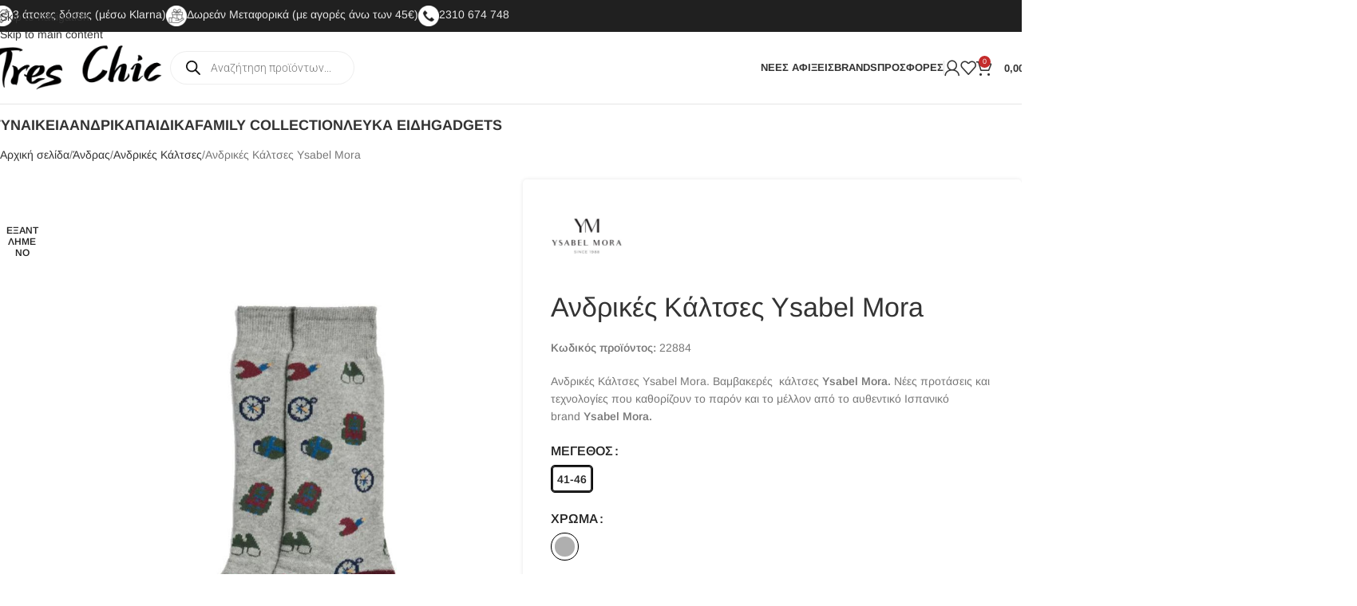

--- FILE ---
content_type: text/html; charset=UTF-8
request_url: https://tres-chic.gr/product/andrikes-kaltses-ysabel-mora-6/
body_size: 73111
content:
<!DOCTYPE html>
<html lang="el" prefix="og: https://ogp.me/ns#">
<head><meta charset="UTF-8"><script>if(navigator.userAgent.match(/MSIE|Internet Explorer/i)||navigator.userAgent.match(/Trident\/7\..*?rv:11/i)){var href=document.location.href;if(!href.match(/[?&]nowprocket/)){if(href.indexOf("?")==-1){if(href.indexOf("#")==-1){document.location.href=href+"?nowprocket=1"}else{document.location.href=href.replace("#","?nowprocket=1#")}}else{if(href.indexOf("#")==-1){document.location.href=href+"&nowprocket=1"}else{document.location.href=href.replace("#","&nowprocket=1#")}}}}</script><script>(()=>{class RocketLazyLoadScripts{constructor(){this.v="2.0.4",this.userEvents=["keydown","keyup","mousedown","mouseup","mousemove","mouseover","mouseout","touchmove","touchstart","touchend","touchcancel","wheel","click","dblclick","input"],this.attributeEvents=["onblur","onclick","oncontextmenu","ondblclick","onfocus","onmousedown","onmouseenter","onmouseleave","onmousemove","onmouseout","onmouseover","onmouseup","onmousewheel","onscroll","onsubmit"]}async t(){this.i(),this.o(),/iP(ad|hone)/.test(navigator.userAgent)&&this.h(),this.u(),this.l(this),this.m(),this.k(this),this.p(this),this._(),await Promise.all([this.R(),this.L()]),this.lastBreath=Date.now(),this.S(this),this.P(),this.D(),this.O(),this.M(),await this.C(this.delayedScripts.normal),await this.C(this.delayedScripts.defer),await this.C(this.delayedScripts.async),await this.T(),await this.F(),await this.j(),await this.A(),window.dispatchEvent(new Event("rocket-allScriptsLoaded")),this.everythingLoaded=!0,this.lastTouchEnd&&await new Promise(t=>setTimeout(t,500-Date.now()+this.lastTouchEnd)),this.I(),this.H(),this.U(),this.W()}i(){this.CSPIssue=sessionStorage.getItem("rocketCSPIssue"),document.addEventListener("securitypolicyviolation",t=>{this.CSPIssue||"script-src-elem"!==t.violatedDirective||"data"!==t.blockedURI||(this.CSPIssue=!0,sessionStorage.setItem("rocketCSPIssue",!0))},{isRocket:!0})}o(){window.addEventListener("pageshow",t=>{this.persisted=t.persisted,this.realWindowLoadedFired=!0},{isRocket:!0}),window.addEventListener("pagehide",()=>{this.onFirstUserAction=null},{isRocket:!0})}h(){let t;function e(e){t=e}window.addEventListener("touchstart",e,{isRocket:!0}),window.addEventListener("touchend",function i(o){o.changedTouches[0]&&t.changedTouches[0]&&Math.abs(o.changedTouches[0].pageX-t.changedTouches[0].pageX)<10&&Math.abs(o.changedTouches[0].pageY-t.changedTouches[0].pageY)<10&&o.timeStamp-t.timeStamp<200&&(window.removeEventListener("touchstart",e,{isRocket:!0}),window.removeEventListener("touchend",i,{isRocket:!0}),"INPUT"===o.target.tagName&&"text"===o.target.type||(o.target.dispatchEvent(new TouchEvent("touchend",{target:o.target,bubbles:!0})),o.target.dispatchEvent(new MouseEvent("mouseover",{target:o.target,bubbles:!0})),o.target.dispatchEvent(new PointerEvent("click",{target:o.target,bubbles:!0,cancelable:!0,detail:1,clientX:o.changedTouches[0].clientX,clientY:o.changedTouches[0].clientY})),event.preventDefault()))},{isRocket:!0})}q(t){this.userActionTriggered||("mousemove"!==t.type||this.firstMousemoveIgnored?"keyup"===t.type||"mouseover"===t.type||"mouseout"===t.type||(this.userActionTriggered=!0,this.onFirstUserAction&&this.onFirstUserAction()):this.firstMousemoveIgnored=!0),"click"===t.type&&t.preventDefault(),t.stopPropagation(),t.stopImmediatePropagation(),"touchstart"===this.lastEvent&&"touchend"===t.type&&(this.lastTouchEnd=Date.now()),"click"===t.type&&(this.lastTouchEnd=0),this.lastEvent=t.type,t.composedPath&&t.composedPath()[0].getRootNode()instanceof ShadowRoot&&(t.rocketTarget=t.composedPath()[0]),this.savedUserEvents.push(t)}u(){this.savedUserEvents=[],this.userEventHandler=this.q.bind(this),this.userEvents.forEach(t=>window.addEventListener(t,this.userEventHandler,{passive:!1,isRocket:!0})),document.addEventListener("visibilitychange",this.userEventHandler,{isRocket:!0})}U(){this.userEvents.forEach(t=>window.removeEventListener(t,this.userEventHandler,{passive:!1,isRocket:!0})),document.removeEventListener("visibilitychange",this.userEventHandler,{isRocket:!0}),this.savedUserEvents.forEach(t=>{(t.rocketTarget||t.target).dispatchEvent(new window[t.constructor.name](t.type,t))})}m(){const t="return false",e=Array.from(this.attributeEvents,t=>"data-rocket-"+t),i="["+this.attributeEvents.join("],[")+"]",o="[data-rocket-"+this.attributeEvents.join("],[data-rocket-")+"]",s=(e,i,o)=>{o&&o!==t&&(e.setAttribute("data-rocket-"+i,o),e["rocket"+i]=new Function("event",o),e.setAttribute(i,t))};new MutationObserver(t=>{for(const n of t)"attributes"===n.type&&(n.attributeName.startsWith("data-rocket-")||this.everythingLoaded?n.attributeName.startsWith("data-rocket-")&&this.everythingLoaded&&this.N(n.target,n.attributeName.substring(12)):s(n.target,n.attributeName,n.target.getAttribute(n.attributeName))),"childList"===n.type&&n.addedNodes.forEach(t=>{if(t.nodeType===Node.ELEMENT_NODE)if(this.everythingLoaded)for(const i of[t,...t.querySelectorAll(o)])for(const t of i.getAttributeNames())e.includes(t)&&this.N(i,t.substring(12));else for(const e of[t,...t.querySelectorAll(i)])for(const t of e.getAttributeNames())this.attributeEvents.includes(t)&&s(e,t,e.getAttribute(t))})}).observe(document,{subtree:!0,childList:!0,attributeFilter:[...this.attributeEvents,...e]})}I(){this.attributeEvents.forEach(t=>{document.querySelectorAll("[data-rocket-"+t+"]").forEach(e=>{this.N(e,t)})})}N(t,e){const i=t.getAttribute("data-rocket-"+e);i&&(t.setAttribute(e,i),t.removeAttribute("data-rocket-"+e))}k(t){Object.defineProperty(HTMLElement.prototype,"onclick",{get(){return this.rocketonclick||null},set(e){this.rocketonclick=e,this.setAttribute(t.everythingLoaded?"onclick":"data-rocket-onclick","this.rocketonclick(event)")}})}S(t){function e(e,i){let o=e[i];e[i]=null,Object.defineProperty(e,i,{get:()=>o,set(s){t.everythingLoaded?o=s:e["rocket"+i]=o=s}})}e(document,"onreadystatechange"),e(window,"onload"),e(window,"onpageshow");try{Object.defineProperty(document,"readyState",{get:()=>t.rocketReadyState,set(e){t.rocketReadyState=e},configurable:!0}),document.readyState="loading"}catch(t){console.log("WPRocket DJE readyState conflict, bypassing")}}l(t){this.originalAddEventListener=EventTarget.prototype.addEventListener,this.originalRemoveEventListener=EventTarget.prototype.removeEventListener,this.savedEventListeners=[],EventTarget.prototype.addEventListener=function(e,i,o){o&&o.isRocket||!t.B(e,this)&&!t.userEvents.includes(e)||t.B(e,this)&&!t.userActionTriggered||e.startsWith("rocket-")||t.everythingLoaded?t.originalAddEventListener.call(this,e,i,o):(t.savedEventListeners.push({target:this,remove:!1,type:e,func:i,options:o}),"mouseenter"!==e&&"mouseleave"!==e||t.originalAddEventListener.call(this,e,t.savedUserEvents.push,o))},EventTarget.prototype.removeEventListener=function(e,i,o){o&&o.isRocket||!t.B(e,this)&&!t.userEvents.includes(e)||t.B(e,this)&&!t.userActionTriggered||e.startsWith("rocket-")||t.everythingLoaded?t.originalRemoveEventListener.call(this,e,i,o):t.savedEventListeners.push({target:this,remove:!0,type:e,func:i,options:o})}}J(t,e){this.savedEventListeners=this.savedEventListeners.filter(i=>{let o=i.type,s=i.target||window;return e!==o||t!==s||(this.B(o,s)&&(i.type="rocket-"+o),this.$(i),!1)})}H(){EventTarget.prototype.addEventListener=this.originalAddEventListener,EventTarget.prototype.removeEventListener=this.originalRemoveEventListener,this.savedEventListeners.forEach(t=>this.$(t))}$(t){t.remove?this.originalRemoveEventListener.call(t.target,t.type,t.func,t.options):this.originalAddEventListener.call(t.target,t.type,t.func,t.options)}p(t){let e;function i(e){return t.everythingLoaded?e:e.split(" ").map(t=>"load"===t||t.startsWith("load.")?"rocket-jquery-load":t).join(" ")}function o(o){function s(e){const s=o.fn[e];o.fn[e]=o.fn.init.prototype[e]=function(){return this[0]===window&&t.userActionTriggered&&("string"==typeof arguments[0]||arguments[0]instanceof String?arguments[0]=i(arguments[0]):"object"==typeof arguments[0]&&Object.keys(arguments[0]).forEach(t=>{const e=arguments[0][t];delete arguments[0][t],arguments[0][i(t)]=e})),s.apply(this,arguments),this}}if(o&&o.fn&&!t.allJQueries.includes(o)){const e={DOMContentLoaded:[],"rocket-DOMContentLoaded":[]};for(const t in e)document.addEventListener(t,()=>{e[t].forEach(t=>t())},{isRocket:!0});o.fn.ready=o.fn.init.prototype.ready=function(i){function s(){parseInt(o.fn.jquery)>2?setTimeout(()=>i.bind(document)(o)):i.bind(document)(o)}return"function"==typeof i&&(t.realDomReadyFired?!t.userActionTriggered||t.fauxDomReadyFired?s():e["rocket-DOMContentLoaded"].push(s):e.DOMContentLoaded.push(s)),o([])},s("on"),s("one"),s("off"),t.allJQueries.push(o)}e=o}t.allJQueries=[],o(window.jQuery),Object.defineProperty(window,"jQuery",{get:()=>e,set(t){o(t)}})}P(){const t=new Map;document.write=document.writeln=function(e){const i=document.currentScript,o=document.createRange(),s=i.parentElement;let n=t.get(i);void 0===n&&(n=i.nextSibling,t.set(i,n));const c=document.createDocumentFragment();o.setStart(c,0),c.appendChild(o.createContextualFragment(e)),s.insertBefore(c,n)}}async R(){return new Promise(t=>{this.userActionTriggered?t():this.onFirstUserAction=t})}async L(){return new Promise(t=>{document.addEventListener("DOMContentLoaded",()=>{this.realDomReadyFired=!0,t()},{isRocket:!0})})}async j(){return this.realWindowLoadedFired?Promise.resolve():new Promise(t=>{window.addEventListener("load",t,{isRocket:!0})})}M(){this.pendingScripts=[];this.scriptsMutationObserver=new MutationObserver(t=>{for(const e of t)e.addedNodes.forEach(t=>{"SCRIPT"!==t.tagName||t.noModule||t.isWPRocket||this.pendingScripts.push({script:t,promise:new Promise(e=>{const i=()=>{const i=this.pendingScripts.findIndex(e=>e.script===t);i>=0&&this.pendingScripts.splice(i,1),e()};t.addEventListener("load",i,{isRocket:!0}),t.addEventListener("error",i,{isRocket:!0}),setTimeout(i,1e3)})})})}),this.scriptsMutationObserver.observe(document,{childList:!0,subtree:!0})}async F(){await this.X(),this.pendingScripts.length?(await this.pendingScripts[0].promise,await this.F()):this.scriptsMutationObserver.disconnect()}D(){this.delayedScripts={normal:[],async:[],defer:[]},document.querySelectorAll("script[type$=rocketlazyloadscript]").forEach(t=>{t.hasAttribute("data-rocket-src")?t.hasAttribute("async")&&!1!==t.async?this.delayedScripts.async.push(t):t.hasAttribute("defer")&&!1!==t.defer||"module"===t.getAttribute("data-rocket-type")?this.delayedScripts.defer.push(t):this.delayedScripts.normal.push(t):this.delayedScripts.normal.push(t)})}async _(){await this.L();let t=[];document.querySelectorAll("script[type$=rocketlazyloadscript][data-rocket-src]").forEach(e=>{let i=e.getAttribute("data-rocket-src");if(i&&!i.startsWith("data:")){i.startsWith("//")&&(i=location.protocol+i);try{const o=new URL(i).origin;o!==location.origin&&t.push({src:o,crossOrigin:e.crossOrigin||"module"===e.getAttribute("data-rocket-type")})}catch(t){}}}),t=[...new Map(t.map(t=>[JSON.stringify(t),t])).values()],this.Y(t,"preconnect")}async G(t){if(await this.K(),!0!==t.noModule||!("noModule"in HTMLScriptElement.prototype))return new Promise(e=>{let i;function o(){(i||t).setAttribute("data-rocket-status","executed"),e()}try{if(navigator.userAgent.includes("Firefox/")||""===navigator.vendor||this.CSPIssue)i=document.createElement("script"),[...t.attributes].forEach(t=>{let e=t.nodeName;"type"!==e&&("data-rocket-type"===e&&(e="type"),"data-rocket-src"===e&&(e="src"),i.setAttribute(e,t.nodeValue))}),t.text&&(i.text=t.text),t.nonce&&(i.nonce=t.nonce),i.hasAttribute("src")?(i.addEventListener("load",o,{isRocket:!0}),i.addEventListener("error",()=>{i.setAttribute("data-rocket-status","failed-network"),e()},{isRocket:!0}),setTimeout(()=>{i.isConnected||e()},1)):(i.text=t.text,o()),i.isWPRocket=!0,t.parentNode.replaceChild(i,t);else{const i=t.getAttribute("data-rocket-type"),s=t.getAttribute("data-rocket-src");i?(t.type=i,t.removeAttribute("data-rocket-type")):t.removeAttribute("type"),t.addEventListener("load",o,{isRocket:!0}),t.addEventListener("error",i=>{this.CSPIssue&&i.target.src.startsWith("data:")?(console.log("WPRocket: CSP fallback activated"),t.removeAttribute("src"),this.G(t).then(e)):(t.setAttribute("data-rocket-status","failed-network"),e())},{isRocket:!0}),s?(t.fetchPriority="high",t.removeAttribute("data-rocket-src"),t.src=s):t.src="data:text/javascript;base64,"+window.btoa(unescape(encodeURIComponent(t.text)))}}catch(i){t.setAttribute("data-rocket-status","failed-transform"),e()}});t.setAttribute("data-rocket-status","skipped")}async C(t){const e=t.shift();return e?(e.isConnected&&await this.G(e),this.C(t)):Promise.resolve()}O(){this.Y([...this.delayedScripts.normal,...this.delayedScripts.defer,...this.delayedScripts.async],"preload")}Y(t,e){this.trash=this.trash||[];let i=!0;var o=document.createDocumentFragment();t.forEach(t=>{const s=t.getAttribute&&t.getAttribute("data-rocket-src")||t.src;if(s&&!s.startsWith("data:")){const n=document.createElement("link");n.href=s,n.rel=e,"preconnect"!==e&&(n.as="script",n.fetchPriority=i?"high":"low"),t.getAttribute&&"module"===t.getAttribute("data-rocket-type")&&(n.crossOrigin=!0),t.crossOrigin&&(n.crossOrigin=t.crossOrigin),t.integrity&&(n.integrity=t.integrity),t.nonce&&(n.nonce=t.nonce),o.appendChild(n),this.trash.push(n),i=!1}}),document.head.appendChild(o)}W(){this.trash.forEach(t=>t.remove())}async T(){try{document.readyState="interactive"}catch(t){}this.fauxDomReadyFired=!0;try{await this.K(),this.J(document,"readystatechange"),document.dispatchEvent(new Event("rocket-readystatechange")),await this.K(),document.rocketonreadystatechange&&document.rocketonreadystatechange(),await this.K(),this.J(document,"DOMContentLoaded"),document.dispatchEvent(new Event("rocket-DOMContentLoaded")),await this.K(),this.J(window,"DOMContentLoaded"),window.dispatchEvent(new Event("rocket-DOMContentLoaded"))}catch(t){console.error(t)}}async A(){try{document.readyState="complete"}catch(t){}try{await this.K(),this.J(document,"readystatechange"),document.dispatchEvent(new Event("rocket-readystatechange")),await this.K(),document.rocketonreadystatechange&&document.rocketonreadystatechange(),await this.K(),this.J(window,"load"),window.dispatchEvent(new Event("rocket-load")),await this.K(),window.rocketonload&&window.rocketonload(),await this.K(),this.allJQueries.forEach(t=>t(window).trigger("rocket-jquery-load")),await this.K(),this.J(window,"pageshow");const t=new Event("rocket-pageshow");t.persisted=this.persisted,window.dispatchEvent(t),await this.K(),window.rocketonpageshow&&window.rocketonpageshow({persisted:this.persisted})}catch(t){console.error(t)}}async K(){Date.now()-this.lastBreath>45&&(await this.X(),this.lastBreath=Date.now())}async X(){return document.hidden?new Promise(t=>setTimeout(t)):new Promise(t=>requestAnimationFrame(t))}B(t,e){return e===document&&"readystatechange"===t||(e===document&&"DOMContentLoaded"===t||(e===window&&"DOMContentLoaded"===t||(e===window&&"load"===t||e===window&&"pageshow"===t)))}static run(){(new RocketLazyLoadScripts).t()}}RocketLazyLoadScripts.run()})();</script>
	
	<link rel="profile" href="https://gmpg.org/xfn/11">
	<link rel="pingback" href="https://tres-chic.gr/xmlrpc.php">

	
<!-- Google Tag Manager by PYS -->
    <script type="rocketlazyloadscript" data-cfasync="false" data-pagespeed-no-defer>
	    window.dataLayerPYS = window.dataLayerPYS || [];
	</script>
<!-- End Google Tag Manager by PYS -->
<!-- Search Engine Optimization by Rank Math - https://rankmath.com/ -->
<title>Ανδρικές Κάλτσες Ysabel Mora - Tres Chic - Κατάστημα Εσωρούχων</title>
<link data-rocket-preload as="style" data-wpr-hosted-gf-parameters="family=Arimo%3A400%2C600%2C500%2C700%7CRoboto%3A100%2C100italic%2C200%2C200italic%2C300%2C300italic%2C400%2C400italic%2C500%2C500italic%2C600%2C600italic%2C700%2C700italic%2C800%2C800italic%2C900%2C900italic%7CRoboto%20Slab%3A100%2C100italic%2C200%2C200italic%2C300%2C300italic%2C400%2C400italic%2C500%2C500italic%2C600%2C600italic%2C700%2C700italic%2C800%2C800italic%2C900%2C900italic&subset=greek&display=swap" href="https://tres-chic.gr/wp-content/cache/fonts/1/google-fonts/css/d/e/2/f487e34ca7bc4fe1a3202480eda96.css" rel="preload">
<link data-wpr-hosted-gf-parameters="family=Arimo%3A400%2C600%2C500%2C700%7CRoboto%3A100%2C100italic%2C200%2C200italic%2C300%2C300italic%2C400%2C400italic%2C500%2C500italic%2C600%2C600italic%2C700%2C700italic%2C800%2C800italic%2C900%2C900italic%7CRoboto%20Slab%3A100%2C100italic%2C200%2C200italic%2C300%2C300italic%2C400%2C400italic%2C500%2C500italic%2C600%2C600italic%2C700%2C700italic%2C800%2C800italic%2C900%2C900italic&subset=greek&display=swap" href="https://tres-chic.gr/wp-content/cache/fonts/1/google-fonts/css/d/e/2/f487e34ca7bc4fe1a3202480eda96.css" media="print" onload="this.media=&#039;all&#039;" rel="stylesheet">
<noscript data-wpr-hosted-gf-parameters=""><link rel="stylesheet" href="https://fonts.googleapis.com/css?family=Arimo%3A400%2C600%2C500%2C700%7CRoboto%3A100%2C100italic%2C200%2C200italic%2C300%2C300italic%2C400%2C400italic%2C500%2C500italic%2C600%2C600italic%2C700%2C700italic%2C800%2C800italic%2C900%2C900italic%7CRoboto%20Slab%3A100%2C100italic%2C200%2C200italic%2C300%2C300italic%2C400%2C400italic%2C500%2C500italic%2C600%2C600italic%2C700%2C700italic%2C800%2C800italic%2C900%2C900italic&#038;subset=greek&#038;display=swap"></noscript>
<meta name="description" content="Ανδρικές Κάλτσες Ysabel Mora. Βαμβακερές  κάλτσες Ysabel Mora. Νέες προτάσεις και τεχνολογίες που καθορίζουν το παρόν και το μέλλον από το αυθεντικό Ισπανικό brand Ysabel Mora."/>
<meta name="robots" content="follow, index, max-snippet:-1, max-video-preview:-1, max-image-preview:large"/>
<link rel="canonical" href="https://tres-chic.gr/product/andrikes-kaltses-ysabel-mora-6/" />
<meta property="og:locale" content="el_GR" />
<meta property="og:type" content="product" />
<meta property="og:title" content="Ανδρικές Κάλτσες Ysabel Mora - Tres Chic - Κατάστημα Εσωρούχων" />
<meta property="og:description" content="Ανδρικές Κάλτσες Ysabel Mora. Βαμβακερές  κάλτσες Ysabel Mora. Νέες προτάσεις και τεχνολογίες που καθορίζουν το παρόν και το μέλλον από το αυθεντικό Ισπανικό brand Ysabel Mora." />
<meta property="og:url" content="https://tres-chic.gr/product/andrikes-kaltses-ysabel-mora-6/" />
<meta property="og:site_name" content="Tres Chic - Κατάστημα Εσωρούχων" />
<meta property="og:updated_time" content="2024-12-27T18:54:42+02:00" />
<meta property="og:image" content="https://tres-chic.gr/wp-content/uploads/2023/12/andrikes-kaltses-ysabel-mora-6.jpg" />
<meta property="og:image:secure_url" content="https://tres-chic.gr/wp-content/uploads/2023/12/andrikes-kaltses-ysabel-mora-6.jpg" />
<meta property="og:image:width" content="1000" />
<meta property="og:image:height" content="1500" />
<meta property="og:image:alt" content="Ανδρικές Κάλτσες Ysabel Mora" />
<meta property="og:image:type" content="image/jpeg" />
<meta property="product:brand" content="Ysabel" />
<meta name="twitter:card" content="summary_large_image" />
<meta name="twitter:title" content="Ανδρικές Κάλτσες Ysabel Mora - Tres Chic - Κατάστημα Εσωρούχων" />
<meta name="twitter:description" content="Ανδρικές Κάλτσες Ysabel Mora. Βαμβακερές  κάλτσες Ysabel Mora. Νέες προτάσεις και τεχνολογίες που καθορίζουν το παρόν και το μέλλον από το αυθεντικό Ισπανικό brand Ysabel Mora." />
<meta name="twitter:image" content="https://tres-chic.gr/wp-content/uploads/2023/12/andrikes-kaltses-ysabel-mora-6.jpg" />
<meta name="twitter:label1" content="Price" />
<meta name="twitter:data1" content="0,00&euro;" />
<meta name="twitter:label2" content="Availability" />
<meta name="twitter:data2" content="Περιορισμένα Τεμάχια" />
<script type="application/ld+json" class="rank-math-schema">{"@context":"https://schema.org","@graph":[{"@type":["ClothingStore","Organization"],"@id":"https://tres-chic.gr/#organization","name":"Tres Chic","url":"https://tres-chic.gr","sameAs":["https://www.facebook.com/treschicgr"],"logo":{"@type":"ImageObject","@id":"https://tres-chic.gr/#logo","url":"https://tres-chic.gr/wp-content/uploads/2020/06/tres-chic-logo-black-trans.png","contentUrl":"https://tres-chic.gr/wp-content/uploads/2020/06/tres-chic-logo-black-trans.png","caption":"Tres Chic - \u039a\u03b1\u03c4\u03ac\u03c3\u03c4\u03b7\u03bc\u03b1 \u0395\u03c3\u03c9\u03c1\u03bf\u03cd\u03c7\u03c9\u03bd","inLanguage":"el","width":"550","height":"189"},"openingHours":["Monday,Tuesday,Wednesday,Thursday,Friday,Saturday,Sunday 09:00-17:00"],"image":{"@id":"https://tres-chic.gr/#logo"}},{"@type":"WebSite","@id":"https://tres-chic.gr/#website","url":"https://tres-chic.gr","name":"Tres Chic - \u039a\u03b1\u03c4\u03ac\u03c3\u03c4\u03b7\u03bc\u03b1 \u0395\u03c3\u03c9\u03c1\u03bf\u03cd\u03c7\u03c9\u03bd","publisher":{"@id":"https://tres-chic.gr/#organization"},"inLanguage":"el"},{"@type":"ImageObject","@id":"https://tres-chic.gr/wp-content/uploads/2023/12/andrikes-kaltses-ysabel-mora-6.jpg","url":"https://tres-chic.gr/wp-content/uploads/2023/12/andrikes-kaltses-ysabel-mora-6.jpg","width":"1000","height":"1500","inLanguage":"el"},{"@type":"ItemPage","@id":"https://tres-chic.gr/product/andrikes-kaltses-ysabel-mora-6/#webpage","url":"https://tres-chic.gr/product/andrikes-kaltses-ysabel-mora-6/","name":"\u0391\u03bd\u03b4\u03c1\u03b9\u03ba\u03ad\u03c2 \u039a\u03ac\u03bb\u03c4\u03c3\u03b5\u03c2 Ysabel Mora - Tres Chic - \u039a\u03b1\u03c4\u03ac\u03c3\u03c4\u03b7\u03bc\u03b1 \u0395\u03c3\u03c9\u03c1\u03bf\u03cd\u03c7\u03c9\u03bd","datePublished":"2023-12-05T18:39:18+02:00","dateModified":"2024-12-27T18:54:42+02:00","isPartOf":{"@id":"https://tres-chic.gr/#website"},"primaryImageOfPage":{"@id":"https://tres-chic.gr/wp-content/uploads/2023/12/andrikes-kaltses-ysabel-mora-6.jpg"},"inLanguage":"el"},{"@type":"Product","brand":{"@type":"Brand","name":"Ysabel"},"name":"\u0391\u03bd\u03b4\u03c1\u03b9\u03ba\u03ad\u03c2 \u039a\u03ac\u03bb\u03c4\u03c3\u03b5\u03c2 Ysabel Mora - Tres Chic - \u039a\u03b1\u03c4\u03ac\u03c3\u03c4\u03b7\u03bc\u03b1 \u0395\u03c3\u03c9\u03c1\u03bf\u03cd\u03c7\u03c9\u03bd","description":"\u0391\u03bd\u03b4\u03c1\u03b9\u03ba\u03ad\u03c2 \u039a\u03ac\u03bb\u03c4\u03c3\u03b5\u03c2 Ysabel Mora. \u0392\u03b1\u03bc\u03b2\u03b1\u03ba\u03b5\u03c1\u03ad\u03c2\u00a0 \u03ba\u03ac\u03bb\u03c4\u03c3\u03b5\u03c2 Ysabel Mora.\u00a0\u039d\u03ad\u03b5\u03c2 \u03c0\u03c1\u03bf\u03c4\u03ac\u03c3\u03b5\u03b9\u03c2 \u03ba\u03b1\u03b9 \u03c4\u03b5\u03c7\u03bd\u03bf\u03bb\u03bf\u03b3\u03af\u03b5\u03c2 \u03c0\u03bf\u03c5 \u03ba\u03b1\u03b8\u03bf\u03c1\u03af\u03b6\u03bf\u03c5\u03bd \u03c4\u03bf \u03c0\u03b1\u03c1\u03cc\u03bd \u03ba\u03b1\u03b9 \u03c4\u03bf \u03bc\u03ad\u03bb\u03bb\u03bf\u03bd \u03b1\u03c0\u03cc \u03c4\u03bf \u03b1\u03c5\u03b8\u03b5\u03bd\u03c4\u03b9\u03ba\u03cc \u0399\u03c3\u03c0\u03b1\u03bd\u03b9\u03ba\u03cc brand\u00a0Ysabel Mora.","sku":"22884","category":"\u0386\u03bd\u03b4\u03c1\u03b1\u03c2 &gt; \u0391\u03bd\u03b4\u03c1\u03b9\u03ba\u03ad\u03c2 \u039a\u03ac\u03bb\u03c4\u03c3\u03b5\u03c2","mainEntityOfPage":{"@id":"https://tres-chic.gr/product/andrikes-kaltses-ysabel-mora-6/#webpage"},"image":[{"@type":"ImageObject","url":"https://tres-chic.gr/wp-content/uploads/2023/12/andrikes-kaltses-ysabel-mora-6.jpg","height":"1500","width":"1000"},{"@type":"ImageObject","url":"https://tres-chic.gr/wp-content/uploads/2023/12/andrikes-kaltses-ysabel-mora-6-1.jpg","height":"1500","width":"1000"},{"@type":"ImageObject","url":"https://tres-chic.gr/wp-content/uploads/2023/12/andrikes-kaltses-ysabel-mora-6-2.jpg","height":"1500","width":"1000"}],"color":"\u0393\u03ba\u03c1\u03b9","additionalProperty":[{"@type":"PropertyValue","name":"pa_brand","value":"Ysabel"}],"@id":"https://tres-chic.gr/product/andrikes-kaltses-ysabel-mora-6/#richSnippet"}]}</script>
<!-- /Rank Math WordPress SEO plugin -->

<script type="rocketlazyloadscript" data-rocket-type='application/javascript'  id='pys-version-script'>console.log('PixelYourSite Free version 11.1.4.2');</script>
<link rel='dns-prefetch' href='//fonts.googleapis.com' />
<link rel='dns-prefetch' href='//www.googletagmanager.com' />
<link href='https://fonts.gstatic.com' crossorigin rel='preconnect' />
<link rel="alternate" type="application/rss+xml" title="Ροή RSS &raquo; Tres Chic - Κατάστημα Εσωρούχων" href="https://tres-chic.gr/feed/" />
<link rel="alternate" type="application/rss+xml" title="Ροή Σχολίων &raquo; Tres Chic - Κατάστημα Εσωρούχων" href="https://tres-chic.gr/comments/feed/" />
<style type="text/css">.brave_popup{display:none}</style><script type="rocketlazyloadscript" data-no-optimize="1"> var brave_popup_data = {}; var bravepop_emailValidation=false; var brave_popup_videos = {};  var brave_popup_formData = {};var brave_popup_adminUser = false; var brave_popup_pageInfo = {"type":"single","pageID":116142,"singleType":"product"};  var bravepop_emailSuggestions={};</script><link rel="alternate" title="oEmbed (JSON)" type="application/json+oembed" href="https://tres-chic.gr/wp-json/oembed/1.0/embed?url=https%3A%2F%2Ftres-chic.gr%2Fproduct%2Fandrikes-kaltses-ysabel-mora-6%2F" />
<link rel="alternate" title="oEmbed (XML)" type="text/xml+oembed" href="https://tres-chic.gr/wp-json/oembed/1.0/embed?url=https%3A%2F%2Ftres-chic.gr%2Fproduct%2Fandrikes-kaltses-ysabel-mora-6%2F&#038;format=xml" />
<style id='wp-img-auto-sizes-contain-inline-css' type='text/css'>
img:is([sizes=auto i],[sizes^="auto," i]){contain-intrinsic-size:3000px 1500px}
/*# sourceURL=wp-img-auto-sizes-contain-inline-css */
</style>
<link rel='stylesheet' id='berocket_aapf_widget-style-css' href='https://tres-chic.gr/wp-content/plugins/woocommerce-ajax-filters/assets/frontend/css/fullmain.min.css?ver=3.1.9.4' type='text/css' media='all' />
<style id='safe-svg-svg-icon-style-inline-css' type='text/css'>
.safe-svg-cover{text-align:center}.safe-svg-cover .safe-svg-inside{display:inline-block;max-width:100%}.safe-svg-cover svg{fill:currentColor;height:100%;max-height:100%;max-width:100%;width:100%}

/*# sourceURL=https://tres-chic.gr/wp-content/plugins/safe-svg/dist/safe-svg-block-frontend.css */
</style>
<link data-minify="1" rel='stylesheet' id='cardlink-payment-gateway-css' href='https://tres-chic.gr/wp-content/cache/min/1/wp-content/plugins/cardlink-payment-gateway-woocommerce-1.0.13/public/css/cardlink-payment-gateway-public.css?ver=1767895847' type='text/css' media='all' />
<style id='woocommerce-inline-inline-css' type='text/css'>
.woocommerce form .form-row .required { visibility: visible; }
/*# sourceURL=woocommerce-inline-inline-css */
</style>
<link data-minify="1" rel='stylesheet' id='style-css' href='https://tres-chic.gr/wp-content/cache/min/1/wp-content/plugins/wp-slm-delivery/css/slm-styles119.css?ver=1767895847' type='text/css' media='all' />
<link data-minify="1" rel='stylesheet' id='wt-smart-coupon-for-woo-css' href='https://tres-chic.gr/wp-content/cache/min/1/wp-content/plugins/wt-smart-coupons-for-woocommerce/public/css/wt-smart-coupon-public.css?ver=1767895847' type='text/css' media='all' />
<link data-minify="1" rel='stylesheet' id='product-price-history-chart-css' href='https://tres-chic.gr/wp-content/cache/min/1/wp-content/plugins/product-price-history/assets/build/public-chart.css?ver=1767895847' type='text/css' media='all' />
<link data-minify="1" rel='stylesheet' id='product-size-charts-css' href='https://tres-chic.gr/wp-content/cache/min/1/wp-content/plugins/woo-advanced-product-size-chart/public/css/size-chart-for-woocommerce-public.css?ver=1767895847' type='text/css' media='all' />
<link rel='stylesheet' id='dgwt-wcas-style-css' href='https://tres-chic.gr/wp-content/plugins/ajax-search-for-woocommerce-premium/assets/css/style.min.css?ver=1.32.0' type='text/css' media='all' />
<link data-minify="1" rel='stylesheet' id='wc-ppcp-style-css' href='https://tres-chic.gr/wp-content/cache/min/1/wp-content/plugins/pymntpl-paypal-woocommerce/build/css/styles.css?ver=1767895847' type='text/css' media='all' />
<link data-minify="1" rel='stylesheet' id='wc-pb-checkout-blocks-css' href='https://tres-chic.gr/wp-content/cache/min/1/wp-content/plugins/woocommerce-product-bundles/assets/css/frontend/checkout-blocks.css?ver=1767895847' type='text/css' media='all' />
<link data-minify="1" rel='stylesheet' id='wc-bundle-style-css' href='https://tres-chic.gr/wp-content/cache/min/1/wp-content/plugins/woocommerce-product-bundles/assets/css/frontend/woocommerce.css?ver=1767895847' type='text/css' media='all' />
<link data-minify="1" rel='stylesheet' id='sib-front-css-css' href='https://tres-chic.gr/wp-content/cache/min/1/wp-content/plugins/mailin/css/mailin-front.css?ver=1767895847' type='text/css' media='all' />
<link rel='stylesheet' id='elementor-frontend-css' href='https://tres-chic.gr/wp-content/uploads/elementor/css/custom-frontend.min.css?ver=1766406441' type='text/css' media='all' />
<link data-minify="1" rel='stylesheet' id='elementor-post-141878-css' href='https://tres-chic.gr/wp-content/cache/min/1/wp-content/uploads/elementor/css/post-141878.css?ver=1767895847' type='text/css' media='all' />
<link rel='stylesheet' id='wd-style-base-css' href='https://tres-chic.gr/wp-content/themes/woodmart/css/parts/base.min.css?ver=8.3.7' type='text/css' media='all' />
<link rel='stylesheet' id='wd-helpers-wpb-elem-css' href='https://tres-chic.gr/wp-content/themes/woodmart/css/parts/helpers-wpb-elem.min.css?ver=8.3.7' type='text/css' media='all' />
<link rel='stylesheet' id='wd-woo-klarna-css' href='https://tres-chic.gr/wp-content/themes/woodmart/css/parts/int-woo-klarna.min.css?ver=8.3.7' type='text/css' media='all' />
<link rel='stylesheet' id='wd-elementor-base-css' href='https://tres-chic.gr/wp-content/themes/woodmart/css/parts/int-elem-base.min.css?ver=8.3.7' type='text/css' media='all' />
<link rel='stylesheet' id='wd-woo-payment-plugin-paypal-css' href='https://tres-chic.gr/wp-content/themes/woodmart/css/parts/int-woo-payment-plugin-paypal.min.css?ver=8.3.7' type='text/css' media='all' />
<link rel='stylesheet' id='wd-woocommerce-base-css' href='https://tres-chic.gr/wp-content/themes/woodmart/css/parts/woocommerce-base.min.css?ver=8.3.7' type='text/css' media='all' />
<link rel='stylesheet' id='wd-mod-star-rating-css' href='https://tres-chic.gr/wp-content/themes/woodmart/css/parts/mod-star-rating.min.css?ver=8.3.7' type='text/css' media='all' />
<link rel='stylesheet' id='wd-woocommerce-block-notices-css' href='https://tres-chic.gr/wp-content/themes/woodmart/css/parts/woo-mod-block-notices.min.css?ver=8.3.7' type='text/css' media='all' />
<link rel='stylesheet' id='wd-woo-mod-quantity-css' href='https://tres-chic.gr/wp-content/themes/woodmart/css/parts/woo-mod-quantity.min.css?ver=8.3.7' type='text/css' media='all' />
<link rel='stylesheet' id='wd-woo-opt-free-progress-bar-css' href='https://tres-chic.gr/wp-content/themes/woodmart/css/parts/woo-opt-free-progress-bar.min.css?ver=8.3.7' type='text/css' media='all' />
<link rel='stylesheet' id='wd-woo-mod-progress-bar-css' href='https://tres-chic.gr/wp-content/themes/woodmart/css/parts/woo-mod-progress-bar.min.css?ver=8.3.7' type='text/css' media='all' />
<link rel='stylesheet' id='wd-woo-single-prod-el-base-css' href='https://tres-chic.gr/wp-content/themes/woodmart/css/parts/woo-single-prod-el-base.min.css?ver=8.3.7' type='text/css' media='all' />
<link rel='stylesheet' id='wd-woo-mod-stock-status-css' href='https://tres-chic.gr/wp-content/themes/woodmart/css/parts/woo-mod-stock-status.min.css?ver=8.3.7' type='text/css' media='all' />
<link rel='stylesheet' id='wd-woo-mod-shop-attributes-css' href='https://tres-chic.gr/wp-content/themes/woodmart/css/parts/woo-mod-shop-attributes.min.css?ver=8.3.7' type='text/css' media='all' />
<link data-minify="1" rel='stylesheet' id='child-style-css' href='https://tres-chic.gr/wp-content/cache/min/1/wp-content/themes/woodmart-child/style.css?ver=1767895847' type='text/css' media='all' />
<link rel='stylesheet' id='wd-header-base-css' href='https://tres-chic.gr/wp-content/themes/woodmart/css/parts/header-base.min.css?ver=8.3.7' type='text/css' media='all' />
<link rel='stylesheet' id='wd-mod-tools-css' href='https://tres-chic.gr/wp-content/themes/woodmart/css/parts/mod-tools.min.css?ver=8.3.7' type='text/css' media='all' />
<link rel='stylesheet' id='wd-header-elements-base-css' href='https://tres-chic.gr/wp-content/themes/woodmart/css/parts/header-el-base.min.css?ver=8.3.7' type='text/css' media='all' />
<link rel='stylesheet' id='wd-swiper-css' href='https://tres-chic.gr/wp-content/themes/woodmart/css/parts/lib-swiper.min.css?ver=8.3.7' type='text/css' media='all' />
<link rel='stylesheet' id='wd-info-box-css' href='https://tres-chic.gr/wp-content/themes/woodmart/css/parts/el-info-box.min.css?ver=8.3.7' type='text/css' media='all' />
<link rel='stylesheet' id='wd-swiper-arrows-css' href='https://tres-chic.gr/wp-content/themes/woodmart/css/parts/lib-swiper-arrows.min.css?ver=8.3.7' type='text/css' media='all' />
<link rel='stylesheet' id='wd-header-my-account-dropdown-css' href='https://tres-chic.gr/wp-content/themes/woodmart/css/parts/header-el-my-account-dropdown.min.css?ver=8.3.7' type='text/css' media='all' />
<link rel='stylesheet' id='wd-woo-mod-login-form-css' href='https://tres-chic.gr/wp-content/themes/woodmart/css/parts/woo-mod-login-form.min.css?ver=8.3.7' type='text/css' media='all' />
<link rel='stylesheet' id='wd-header-my-account-css' href='https://tres-chic.gr/wp-content/themes/woodmart/css/parts/header-el-my-account.min.css?ver=8.3.7' type='text/css' media='all' />
<link rel='stylesheet' id='wd-header-cart-side-css' href='https://tres-chic.gr/wp-content/themes/woodmart/css/parts/header-el-cart-side.min.css?ver=8.3.7' type='text/css' media='all' />
<link rel='stylesheet' id='wd-header-cart-css' href='https://tres-chic.gr/wp-content/themes/woodmart/css/parts/header-el-cart.min.css?ver=8.3.7' type='text/css' media='all' />
<link rel='stylesheet' id='wd-widget-shopping-cart-css' href='https://tres-chic.gr/wp-content/themes/woodmart/css/parts/woo-widget-shopping-cart.min.css?ver=8.3.7' type='text/css' media='all' />
<link rel='stylesheet' id='wd-widget-product-list-css' href='https://tres-chic.gr/wp-content/themes/woodmart/css/parts/woo-widget-product-list.min.css?ver=8.3.7' type='text/css' media='all' />
<link rel='stylesheet' id='wd-header-mobile-nav-dropdown-css' href='https://tres-chic.gr/wp-content/themes/woodmart/css/parts/header-el-mobile-nav-dropdown.min.css?ver=8.3.7' type='text/css' media='all' />
<link rel='stylesheet' id='wd-mod-nav-menu-label-css' href='https://tres-chic.gr/wp-content/themes/woodmart/css/parts/mod-nav-menu-label.min.css?ver=8.3.7' type='text/css' media='all' />
<link rel='stylesheet' id='wd-page-title-css' href='https://tres-chic.gr/wp-content/themes/woodmart/css/parts/page-title.min.css?ver=8.3.7' type='text/css' media='all' />
<link rel='stylesheet' id='wd-woo-single-prod-predefined-css' href='https://tres-chic.gr/wp-content/themes/woodmart/css/parts/woo-single-prod-predefined.min.css?ver=8.3.7' type='text/css' media='all' />
<link rel='stylesheet' id='wd-woo-single-prod-and-quick-view-predefined-css' href='https://tres-chic.gr/wp-content/themes/woodmart/css/parts/woo-single-prod-and-quick-view-predefined.min.css?ver=8.3.7' type='text/css' media='all' />
<link rel='stylesheet' id='wd-woo-single-prod-el-tabs-predefined-css' href='https://tres-chic.gr/wp-content/themes/woodmart/css/parts/woo-single-prod-el-tabs-predefined.min.css?ver=8.3.7' type='text/css' media='all' />
<link rel='stylesheet' id='wd-woo-single-prod-opt-base-css' href='https://tres-chic.gr/wp-content/themes/woodmart/css/parts/woo-single-prod-opt-base.min.css?ver=8.3.7' type='text/css' media='all' />
<link rel='stylesheet' id='wd-photoswipe-css' href='https://tres-chic.gr/wp-content/themes/woodmart/css/parts/lib-photoswipe.min.css?ver=8.3.7' type='text/css' media='all' />
<link rel='stylesheet' id='wd-woo-single-prod-el-gallery-css' href='https://tres-chic.gr/wp-content/themes/woodmart/css/parts/woo-single-prod-el-gallery.min.css?ver=8.3.7' type='text/css' media='all' />
<link rel='stylesheet' id='wd-woo-mod-product-labels-css' href='https://tres-chic.gr/wp-content/themes/woodmart/css/parts/woo-mod-product-labels.min.css?ver=8.3.7' type='text/css' media='all' />
<link rel='stylesheet' id='wd-woo-mod-product-labels-round-css' href='https://tres-chic.gr/wp-content/themes/woodmart/css/parts/woo-mod-product-labels-round.min.css?ver=8.3.7' type='text/css' media='all' />
<link rel='stylesheet' id='wd-woo-mod-variation-form-css' href='https://tres-chic.gr/wp-content/themes/woodmart/css/parts/woo-mod-variation-form.min.css?ver=8.3.7' type='text/css' media='all' />
<link rel='stylesheet' id='wd-woo-mod-swatches-base-css' href='https://tres-chic.gr/wp-content/themes/woodmart/css/parts/woo-mod-swatches-base.min.css?ver=8.3.7' type='text/css' media='all' />
<link rel='stylesheet' id='wd-woo-mod-variation-form-single-css' href='https://tres-chic.gr/wp-content/themes/woodmart/css/parts/woo-mod-variation-form-single.min.css?ver=8.3.7' type='text/css' media='all' />
<link rel='stylesheet' id='wd-woo-mod-swatches-style-2-css' href='https://tres-chic.gr/wp-content/themes/woodmart/css/parts/woo-mod-swatches-style-2.min.css?ver=8.3.7' type='text/css' media='all' />
<link rel='stylesheet' id='wd-woo-mod-swatches-dis-3-css' href='https://tres-chic.gr/wp-content/themes/woodmart/css/parts/woo-mod-swatches-dis-style-3.min.css?ver=8.3.7' type='text/css' media='all' />
<link rel='stylesheet' id='wd-woo-mod-product-info-css' href='https://tres-chic.gr/wp-content/themes/woodmart/css/parts/woo-mod-product-info.min.css?ver=8.3.7' type='text/css' media='all' />
<link rel='stylesheet' id='wd-woo-opt-visits-count-css' href='https://tres-chic.gr/wp-content/themes/woodmart/css/parts/woo-opt-visits-count.min.css?ver=8.3.7' type='text/css' media='all' />
<link rel='stylesheet' id='wd-accordion-css' href='https://tres-chic.gr/wp-content/themes/woodmart/css/parts/el-accordion.min.css?ver=8.3.7' type='text/css' media='all' />
<link rel='stylesheet' id='wd-accordion-elem-wpb-css' href='https://tres-chic.gr/wp-content/themes/woodmart/css/parts/el-accordion-wpb-elem.min.css?ver=8.3.7' type='text/css' media='all' />
<link rel='stylesheet' id='wd-social-icons-css' href='https://tres-chic.gr/wp-content/themes/woodmart/css/parts/el-social-icons.min.css?ver=8.3.7' type='text/css' media='all' />
<link rel='stylesheet' id='wd-product-loop-css' href='https://tres-chic.gr/wp-content/themes/woodmart/css/parts/woo-product-loop.min.css?ver=8.3.7' type='text/css' media='all' />
<link rel='stylesheet' id='wd-product-loop-alt-css' href='https://tres-chic.gr/wp-content/themes/woodmart/css/parts/woo-product-loop-alt.min.css?ver=8.3.7' type='text/css' media='all' />
<link rel='stylesheet' id='wd-woo-opt-products-shadow-css' href='https://tres-chic.gr/wp-content/themes/woodmart/css/parts/woo-opt-products-shadow.min.css?ver=8.3.7' type='text/css' media='all' />
<link rel='stylesheet' id='wd-woo-opt-stretch-cont-css' href='https://tres-chic.gr/wp-content/themes/woodmart/css/parts/woo-opt-stretch-cont.min.css?ver=8.3.7' type='text/css' media='all' />
<link rel='stylesheet' id='wd-woo-opt-title-limit-css' href='https://tres-chic.gr/wp-content/themes/woodmart/css/parts/woo-opt-title-limit.min.css?ver=8.3.7' type='text/css' media='all' />
<link rel='stylesheet' id='wd-mfp-popup-css' href='https://tres-chic.gr/wp-content/themes/woodmart/css/parts/lib-magnific-popup.min.css?ver=8.3.7' type='text/css' media='all' />
<link rel='stylesheet' id='wd-mod-animations-transform-css' href='https://tres-chic.gr/wp-content/themes/woodmart/css/parts/mod-animations-transform.min.css?ver=8.3.7' type='text/css' media='all' />
<link rel='stylesheet' id='wd-mod-transform-css' href='https://tres-chic.gr/wp-content/themes/woodmart/css/parts/mod-transform.min.css?ver=8.3.7' type='text/css' media='all' />
<link rel='stylesheet' id='wd-swiper-pagin-css' href='https://tres-chic.gr/wp-content/themes/woodmart/css/parts/lib-swiper-pagin.min.css?ver=8.3.7' type='text/css' media='all' />
<link rel='stylesheet' id='wd-widget-collapse-css' href='https://tres-chic.gr/wp-content/themes/woodmart/css/parts/opt-widget-collapse.min.css?ver=8.3.7' type='text/css' media='all' />
<link rel='stylesheet' id='wd-footer-base-css' href='https://tres-chic.gr/wp-content/themes/woodmart/css/parts/footer-base.min.css?ver=8.3.7' type='text/css' media='all' />
<link rel='stylesheet' id='wd-brands-css' href='https://tres-chic.gr/wp-content/themes/woodmart/css/parts/el-brand.min.css?ver=8.3.7' type='text/css' media='all' />
<link rel='stylesheet' id='wd-list-css' href='https://tres-chic.gr/wp-content/themes/woodmart/css/parts/el-list.min.css?ver=8.3.7' type='text/css' media='all' />
<link rel='stylesheet' id='wd-el-list-css' href='https://tres-chic.gr/wp-content/themes/woodmart/css/parts/el-list-wpb-elem.min.css?ver=8.3.7' type='text/css' media='all' />
<link rel='stylesheet' id='wd-social-icons-styles-css' href='https://tres-chic.gr/wp-content/themes/woodmart/css/parts/el-social-styles.min.css?ver=8.3.7' type='text/css' media='all' />
<link rel='stylesheet' id='wd-scroll-top-css' href='https://tres-chic.gr/wp-content/themes/woodmart/css/parts/opt-scrolltotop.min.css?ver=8.3.7' type='text/css' media='all' />
<link rel='stylesheet' id='wd-cookies-popup-css' href='https://tres-chic.gr/wp-content/themes/woodmart/css/parts/opt-cookies.min.css?ver=8.3.7' type='text/css' media='all' />
<link rel='stylesheet' id='wd-bottom-toolbar-css' href='https://tres-chic.gr/wp-content/themes/woodmart/css/parts/opt-bottom-toolbar.min.css?ver=8.3.7' type='text/css' media='all' />
<link data-minify="1" rel='stylesheet' id='xts-style-theme_settings_default-css' href='https://tres-chic.gr/wp-content/cache/min/1/wp-content/uploads/2026/01/xts-theme_settings_default-1767351869.css?ver=1767895847' type='text/css' media='all' />



<script type="text/javascript" id="jquery-core-js-extra">
/* <![CDATA[ */
var pysFacebookRest = {"restApiUrl":"https://tres-chic.gr/wp-json/pys-facebook/v1/event","debug":""};
//# sourceURL=jquery-core-js-extra
/* ]]> */
</script>
<script type="text/javascript" src="https://tres-chic.gr/wp-includes/js/jquery/jquery.min.js?ver=3.7.1" id="jquery-core-js"></script>
<script type="text/javascript" id="cardlink-payment-gateway-js-extra">
/* <![CDATA[ */
var urls = {"home":"https://tres-chic.gr","theme":"/var/www/vhosts/tres-chic.gr/httpdocs/wp-content/themes/woodmart","plugins":"https://tres-chic.gr/wp-content/plugins","assets":"https://tres-chic.gr/wp-content/themes/woodmart-child/assets","ajax":"https://tres-chic.gr/wp-admin/admin-ajax.php"};
//# sourceURL=cardlink-payment-gateway-js-extra
/* ]]> */
</script>
<script type="rocketlazyloadscript" data-minify="1" data-rocket-type="text/javascript" data-rocket-src="https://tres-chic.gr/wp-content/cache/min/1/wp-content/plugins/cardlink-payment-gateway-woocommerce-1.0.13/public/js/cardlink-payment-gateway-public.js?ver=1767895847" id="cardlink-payment-gateway-js" data-rocket-defer defer></script>
<script type="text/javascript" src="https://tres-chic.gr/wp-content/plugins/woocommerce/assets/js/jquery-blockui/jquery.blockUI.min.js?ver=2.7.0-wc.10.3.6" id="wc-jquery-blockui-js" defer="defer" data-wp-strategy="defer"></script>
<script type="text/javascript" id="wc-add-to-cart-js-extra">
/* <![CDATA[ */
var wc_add_to_cart_params = {"ajax_url":"/wp-admin/admin-ajax.php","wc_ajax_url":"/?wc-ajax=%%endpoint%%","i18n_view_cart":"\u039a\u03b1\u03bb\u03ac\u03b8\u03b9","cart_url":"https://tres-chic.gr/cart/","is_cart":"","cart_redirect_after_add":"no"};
//# sourceURL=wc-add-to-cart-js-extra
/* ]]> */
</script>
<script type="rocketlazyloadscript" data-rocket-type="text/javascript" data-rocket-src="https://tres-chic.gr/wp-content/plugins/woocommerce/assets/js/frontend/add-to-cart.min.js?ver=10.3.6" id="wc-add-to-cart-js" defer="defer" data-wp-strategy="defer"></script>
<script type="text/javascript" src="https://tres-chic.gr/wp-content/plugins/woocommerce/assets/js/zoom/jquery.zoom.min.js?ver=1.7.21-wc.10.3.6" id="wc-zoom-js" defer="defer" data-wp-strategy="defer"></script>
<script type="text/javascript" id="wc-single-product-js-extra">
/* <![CDATA[ */
var wc_single_product_params = {"i18n_required_rating_text":"\u03a0\u03b1\u03c1\u03b1\u03ba\u03b1\u03bb\u03bf\u03cd\u03bc\u03b5, \u03b5\u03c0\u03b9\u03bb\u03ad\u03be\u03c4\u03b5 \u03bc\u03af\u03b1 \u03b2\u03b1\u03b8\u03bc\u03bf\u03bb\u03bf\u03b3\u03af\u03b1","i18n_rating_options":["1 \u03b1\u03c0\u03cc 5 \u03b1\u03c3\u03c4\u03ad\u03c1\u03b9\u03b1","2 \u03b1\u03c0\u03cc 5 \u03b1\u03c3\u03c4\u03ad\u03c1\u03b9\u03b1","3 \u03b1\u03c0\u03cc 5 \u03b1\u03c3\u03c4\u03ad\u03c1\u03b9\u03b1","4 \u03b1\u03c0\u03cc 5 \u03b1\u03c3\u03c4\u03ad\u03c1\u03b9\u03b1","5 \u03b1\u03c0\u03cc 5 \u03b1\u03c3\u03c4\u03ad\u03c1\u03b9\u03b1"],"i18n_product_gallery_trigger_text":"View full-screen image gallery","review_rating_required":"yes","flexslider":{"rtl":false,"animation":"slide","smoothHeight":true,"directionNav":false,"controlNav":"thumbnails","slideshow":false,"animationSpeed":500,"animationLoop":false,"allowOneSlide":false},"zoom_enabled":"","zoom_options":[],"photoswipe_enabled":"","photoswipe_options":{"shareEl":false,"closeOnScroll":false,"history":false,"hideAnimationDuration":0,"showAnimationDuration":0},"flexslider_enabled":""};
//# sourceURL=wc-single-product-js-extra
/* ]]> */
</script>
<script type="text/javascript" src="https://tres-chic.gr/wp-content/plugins/woocommerce/assets/js/frontend/single-product.min.js?ver=10.3.6" id="wc-single-product-js" defer="defer" data-wp-strategy="defer"></script>
<script type="text/javascript" src="https://tres-chic.gr/wp-content/plugins/woocommerce/assets/js/js-cookie/js.cookie.min.js?ver=2.1.4-wc.10.3.6" id="wc-js-cookie-js" defer="defer" data-wp-strategy="defer"></script>
<script type="text/javascript" id="woocommerce-js-extra">
/* <![CDATA[ */
var woocommerce_params = {"ajax_url":"/wp-admin/admin-ajax.php","wc_ajax_url":"/?wc-ajax=%%endpoint%%","i18n_password_show":"\u0395\u03bc\u03c6\u03ac\u03bd\u03b9\u03c3\u03b7 \u03c3\u03c5\u03bd\u03b8\u03b7\u03bc\u03b1\u03c4\u03b9\u03ba\u03bf\u03cd","i18n_password_hide":"\u0391\u03c0\u03cc\u03ba\u03c1\u03c5\u03c8\u03b7 \u03c3\u03c5\u03bd\u03b8\u03b7\u03bc\u03b1\u03c4\u03b9\u03ba\u03bf\u03cd"};
//# sourceURL=woocommerce-js-extra
/* ]]> */
</script>
<script type="rocketlazyloadscript" data-rocket-type="text/javascript" data-rocket-src="https://tres-chic.gr/wp-content/plugins/woocommerce/assets/js/frontend/woocommerce.min.js?ver=10.3.6" id="woocommerce-js" defer="defer" data-wp-strategy="defer"></script>
<script type="text/javascript" id="wt-smart-coupon-for-woo-js-extra">
/* <![CDATA[ */
var WTSmartCouponOBJ = {"ajaxurl":"https://tres-chic.gr/wp-admin/admin-ajax.php","wc_ajax_url":"https://tres-chic.gr/?wc-ajax=","nonces":{"public":"b85d7e9042","apply_coupon":"c883a72431"},"labels":{"please_wait":"Please wait...","choose_variation":"Please choose a variation","error":"Error !!!"},"shipping_method":[],"payment_method":"","is_cart":""};
//# sourceURL=wt-smart-coupon-for-woo-js-extra
/* ]]> */
</script>
<script type="rocketlazyloadscript" data-minify="1" data-rocket-type="text/javascript" data-rocket-src="https://tres-chic.gr/wp-content/cache/min/1/wp-content/plugins/wt-smart-coupons-for-woocommerce/public/js/wt-smart-coupon-public.js?ver=1767895847" id="wt-smart-coupon-for-woo-js" data-rocket-defer defer></script>
<script type="text/javascript" id="wc-cart-fragments-js-extra">
/* <![CDATA[ */
var wc_cart_fragments_params = {"ajax_url":"/wp-admin/admin-ajax.php","wc_ajax_url":"/?wc-ajax=%%endpoint%%","cart_hash_key":"wc_cart_hash_17ba21f37fdf7d733701cce1f0a3900d","fragment_name":"wc_fragments_17ba21f37fdf7d733701cce1f0a3900d","request_timeout":"5000"};
//# sourceURL=wc-cart-fragments-js-extra
/* ]]> */
</script>
<script type="text/javascript" src="https://tres-chic.gr/wp-content/plugins/woocommerce/assets/js/frontend/cart-fragments.min.js?ver=10.3.6" id="wc-cart-fragments-js" defer="defer" data-wp-strategy="defer"></script>
<script type="text/javascript" src="https://tres-chic.gr/wp-content/plugins/pixelyoursite/dist/scripts/jquery.bind-first-0.2.3.min.js?ver=0.2.3" id="jquery-bind-first-js" data-rocket-defer defer></script>
<script type="rocketlazyloadscript" data-rocket-type="text/javascript" data-rocket-src="https://tres-chic.gr/wp-content/plugins/pixelyoursite/dist/scripts/js.cookie-2.1.3.min.js?ver=2.1.3" id="js-cookie-pys-js" data-rocket-defer defer></script>
<script type="rocketlazyloadscript" data-rocket-type="text/javascript" data-rocket-src="https://tres-chic.gr/wp-content/plugins/pixelyoursite/dist/scripts/tld.min.js?ver=2.3.1" id="js-tld-js" data-rocket-defer defer></script>
<script type="text/javascript" id="pys-js-extra">
/* <![CDATA[ */
var pysOptions = {"staticEvents":{"facebook":{"woo_view_content":[{"delay":0,"type":"static","name":"ViewContent","pixelIds":["1525939894276925"],"eventID":"dc7973e8-8920-40db-bbac-603dfe745286","params":{"content_ids":["116142"],"content_type":"product","tags":"ysabel mora, \u0386\u03bd\u03b4\u03c1\u03b1\u03c2, \u0391\u03bd\u03b4\u03c1\u03b9\u03ba\u03ad\u03c2 \u039a\u03ac\u03bb\u03c4\u03c3\u03b5\u03c2, \u03ba\u03ac\u03bb\u03c4\u03c3\u03b5\u03c2","content_name":"\u0391\u03bd\u03b4\u03c1\u03b9\u03ba\u03ad\u03c2 \u039a\u03ac\u03bb\u03c4\u03c3\u03b5\u03c2 Ysabel Mora","category_name":"\u0391\u03bd\u03b4\u03c1\u03b9\u03ba\u03ad\u03c2 \u039a\u03ac\u03bb\u03c4\u03c3\u03b5\u03c2","contents":[{"id":"116142","quantity":1}],"product_price":"0","page_title":"\u0391\u03bd\u03b4\u03c1\u03b9\u03ba\u03ad\u03c2 \u039a\u03ac\u03bb\u03c4\u03c3\u03b5\u03c2 Ysabel Mora","post_type":"product","post_id":116142,"plugin":"PixelYourSite","user_role":"guest","event_url":"tres-chic.gr/product/andrikes-kaltses-ysabel-mora-6/"},"e_id":"woo_view_content","ids":[],"hasTimeWindow":false,"timeWindow":0,"woo_order":"","edd_order":""}],"init_event":[{"delay":0,"type":"static","ajaxFire":false,"name":"PageView","pixelIds":["1525939894276925"],"eventID":"a03adbf3-43e6-4611-b076-785997ccbfc2","params":{"page_title":"\u0391\u03bd\u03b4\u03c1\u03b9\u03ba\u03ad\u03c2 \u039a\u03ac\u03bb\u03c4\u03c3\u03b5\u03c2 Ysabel Mora","post_type":"product","post_id":116142,"plugin":"PixelYourSite","user_role":"guest","event_url":"tres-chic.gr/product/andrikes-kaltses-ysabel-mora-6/"},"e_id":"init_event","ids":[],"hasTimeWindow":false,"timeWindow":0,"woo_order":"","edd_order":""}]},"ga":{"woo_view_content":[{"delay":0,"type":"static","name":"view_item","trackingIds":["G-B14MVQXV5Y"],"eventID":"dc7973e8-8920-40db-bbac-603dfe745286","params":{"event_category":"ecommerce","currency":"EUR","items":[{"item_id":"116142","item_name":"\u0391\u03bd\u03b4\u03c1\u03b9\u03ba\u03ad\u03c2 \u039a\u03ac\u03bb\u03c4\u03c3\u03b5\u03c2 Ysabel Mora","quantity":1,"price":"0","item_category":"\u0391\u03bd\u03b4\u03c1\u03b9\u03ba\u03ad\u03c2 \u039a\u03ac\u03bb\u03c4\u03c3\u03b5\u03c2"}],"page_title":"\u0391\u03bd\u03b4\u03c1\u03b9\u03ba\u03ad\u03c2 \u039a\u03ac\u03bb\u03c4\u03c3\u03b5\u03c2 Ysabel Mora","post_type":"product","post_id":116142,"plugin":"PixelYourSite","user_role":"guest","event_url":"tres-chic.gr/product/andrikes-kaltses-ysabel-mora-6/"},"e_id":"woo_view_content","ids":[],"hasTimeWindow":false,"timeWindow":0,"pixelIds":[],"woo_order":"","edd_order":""}]}},"dynamicEvents":{"automatic_event_form":{"facebook":{"delay":0,"type":"dyn","name":"Form","pixelIds":["1525939894276925"],"eventID":"bb0da51d-f179-4012-9267-6f8437d4e36c","params":{"page_title":"\u0391\u03bd\u03b4\u03c1\u03b9\u03ba\u03ad\u03c2 \u039a\u03ac\u03bb\u03c4\u03c3\u03b5\u03c2 Ysabel Mora","post_type":"product","post_id":116142,"plugin":"PixelYourSite","user_role":"guest","event_url":"tres-chic.gr/product/andrikes-kaltses-ysabel-mora-6/"},"e_id":"automatic_event_form","ids":[],"hasTimeWindow":false,"timeWindow":0,"woo_order":"","edd_order":""},"ga":{"delay":0,"type":"dyn","name":"Form","trackingIds":["G-B14MVQXV5Y"],"eventID":"bb0da51d-f179-4012-9267-6f8437d4e36c","params":{"page_title":"\u0391\u03bd\u03b4\u03c1\u03b9\u03ba\u03ad\u03c2 \u039a\u03ac\u03bb\u03c4\u03c3\u03b5\u03c2 Ysabel Mora","post_type":"product","post_id":116142,"plugin":"PixelYourSite","user_role":"guest","event_url":"tres-chic.gr/product/andrikes-kaltses-ysabel-mora-6/"},"e_id":"automatic_event_form","ids":[],"hasTimeWindow":false,"timeWindow":0,"pixelIds":[],"woo_order":"","edd_order":""}},"automatic_event_download":{"facebook":{"delay":0,"type":"dyn","name":"Download","extensions":["","doc","exe","js","pdf","ppt","tgz","zip","xls"],"pixelIds":["1525939894276925"],"eventID":"fb9d19d2-96b5-44db-a36b-9755c6b6dd1f","params":{"page_title":"\u0391\u03bd\u03b4\u03c1\u03b9\u03ba\u03ad\u03c2 \u039a\u03ac\u03bb\u03c4\u03c3\u03b5\u03c2 Ysabel Mora","post_type":"product","post_id":116142,"plugin":"PixelYourSite","user_role":"guest","event_url":"tres-chic.gr/product/andrikes-kaltses-ysabel-mora-6/"},"e_id":"automatic_event_download","ids":[],"hasTimeWindow":false,"timeWindow":0,"woo_order":"","edd_order":""},"ga":{"delay":0,"type":"dyn","name":"Download","extensions":["","doc","exe","js","pdf","ppt","tgz","zip","xls"],"trackingIds":["G-B14MVQXV5Y"],"eventID":"fb9d19d2-96b5-44db-a36b-9755c6b6dd1f","params":{"page_title":"\u0391\u03bd\u03b4\u03c1\u03b9\u03ba\u03ad\u03c2 \u039a\u03ac\u03bb\u03c4\u03c3\u03b5\u03c2 Ysabel Mora","post_type":"product","post_id":116142,"plugin":"PixelYourSite","user_role":"guest","event_url":"tres-chic.gr/product/andrikes-kaltses-ysabel-mora-6/"},"e_id":"automatic_event_download","ids":[],"hasTimeWindow":false,"timeWindow":0,"pixelIds":[],"woo_order":"","edd_order":""}},"automatic_event_comment":{"facebook":{"delay":0,"type":"dyn","name":"Comment","pixelIds":["1525939894276925"],"eventID":"6efb04aa-6f1d-446c-a03a-16ce68809069","params":{"page_title":"\u0391\u03bd\u03b4\u03c1\u03b9\u03ba\u03ad\u03c2 \u039a\u03ac\u03bb\u03c4\u03c3\u03b5\u03c2 Ysabel Mora","post_type":"product","post_id":116142,"plugin":"PixelYourSite","user_role":"guest","event_url":"tres-chic.gr/product/andrikes-kaltses-ysabel-mora-6/"},"e_id":"automatic_event_comment","ids":[],"hasTimeWindow":false,"timeWindow":0,"woo_order":"","edd_order":""},"ga":{"delay":0,"type":"dyn","name":"Comment","trackingIds":["G-B14MVQXV5Y"],"eventID":"6efb04aa-6f1d-446c-a03a-16ce68809069","params":{"page_title":"\u0391\u03bd\u03b4\u03c1\u03b9\u03ba\u03ad\u03c2 \u039a\u03ac\u03bb\u03c4\u03c3\u03b5\u03c2 Ysabel Mora","post_type":"product","post_id":116142,"plugin":"PixelYourSite","user_role":"guest","event_url":"tres-chic.gr/product/andrikes-kaltses-ysabel-mora-6/"},"e_id":"automatic_event_comment","ids":[],"hasTimeWindow":false,"timeWindow":0,"pixelIds":[],"woo_order":"","edd_order":""}},"woo_add_to_cart_on_button_click":{"facebook":{"delay":0,"type":"dyn","name":"AddToCart","pixelIds":["1525939894276925"],"eventID":"334e74e6-3578-4001-b187-285c55eea8c0","params":{"page_title":"\u0391\u03bd\u03b4\u03c1\u03b9\u03ba\u03ad\u03c2 \u039a\u03ac\u03bb\u03c4\u03c3\u03b5\u03c2 Ysabel Mora","post_type":"product","post_id":116142,"plugin":"PixelYourSite","user_role":"guest","event_url":"tres-chic.gr/product/andrikes-kaltses-ysabel-mora-6/"},"e_id":"woo_add_to_cart_on_button_click","ids":[],"hasTimeWindow":false,"timeWindow":0,"woo_order":"","edd_order":""},"ga":{"delay":0,"type":"dyn","name":"add_to_cart","trackingIds":["G-B14MVQXV5Y"],"eventID":"334e74e6-3578-4001-b187-285c55eea8c0","params":{"page_title":"\u0391\u03bd\u03b4\u03c1\u03b9\u03ba\u03ad\u03c2 \u039a\u03ac\u03bb\u03c4\u03c3\u03b5\u03c2 Ysabel Mora","post_type":"product","post_id":116142,"plugin":"PixelYourSite","user_role":"guest","event_url":"tres-chic.gr/product/andrikes-kaltses-ysabel-mora-6/"},"e_id":"woo_add_to_cart_on_button_click","ids":[],"hasTimeWindow":false,"timeWindow":0,"pixelIds":[],"woo_order":"","edd_order":""}}},"triggerEvents":[],"triggerEventTypes":[],"facebook":{"pixelIds":["1525939894276925"],"advancedMatching":{"external_id":"afcecefbbabaeeeaddafebfefafbcc"},"advancedMatchingEnabled":true,"removeMetadata":false,"wooVariableAsSimple":true,"serverApiEnabled":true,"wooCRSendFromServer":false,"send_external_id":null,"enabled_medical":false,"do_not_track_medical_param":["event_url","post_title","page_title","landing_page","content_name","categories","category_name","tags"],"meta_ldu":false},"ga":{"trackingIds":["G-B14MVQXV5Y"],"commentEventEnabled":true,"downloadEnabled":true,"formEventEnabled":true,"crossDomainEnabled":false,"crossDomainAcceptIncoming":false,"crossDomainDomains":[],"isDebugEnabled":[],"serverContainerUrls":{"G-B14MVQXV5Y":{"enable_server_container":"","server_container_url":"","transport_url":""}},"additionalConfig":{"G-B14MVQXV5Y":{"first_party_collection":true}},"disableAdvertisingFeatures":false,"disableAdvertisingPersonalization":false,"wooVariableAsSimple":true,"custom_page_view_event":false},"debug":"","siteUrl":"https://tres-chic.gr","ajaxUrl":"https://tres-chic.gr/wp-admin/admin-ajax.php","ajax_event":"62e8bf811a","enable_remove_download_url_param":"1","cookie_duration":"7","last_visit_duration":"60","enable_success_send_form":"","ajaxForServerEvent":"1","ajaxForServerStaticEvent":"1","useSendBeacon":"1","send_external_id":"1","external_id_expire":"180","track_cookie_for_subdomains":"1","google_consent_mode":"1","gdpr":{"ajax_enabled":false,"all_disabled_by_api":false,"facebook_disabled_by_api":false,"analytics_disabled_by_api":false,"google_ads_disabled_by_api":false,"pinterest_disabled_by_api":false,"bing_disabled_by_api":false,"reddit_disabled_by_api":false,"externalID_disabled_by_api":false,"facebook_prior_consent_enabled":true,"analytics_prior_consent_enabled":true,"google_ads_prior_consent_enabled":null,"pinterest_prior_consent_enabled":true,"bing_prior_consent_enabled":true,"cookiebot_integration_enabled":false,"cookiebot_facebook_consent_category":"marketing","cookiebot_analytics_consent_category":"statistics","cookiebot_tiktok_consent_category":"marketing","cookiebot_google_ads_consent_category":"marketing","cookiebot_pinterest_consent_category":"marketing","cookiebot_bing_consent_category":"marketing","consent_magic_integration_enabled":false,"real_cookie_banner_integration_enabled":false,"cookie_notice_integration_enabled":false,"cookie_law_info_integration_enabled":false,"analytics_storage":{"enabled":true,"value":"granted","filter":false},"ad_storage":{"enabled":true,"value":"granted","filter":false},"ad_user_data":{"enabled":true,"value":"granted","filter":false},"ad_personalization":{"enabled":true,"value":"granted","filter":false}},"cookie":{"disabled_all_cookie":false,"disabled_start_session_cookie":false,"disabled_advanced_form_data_cookie":false,"disabled_landing_page_cookie":false,"disabled_first_visit_cookie":false,"disabled_trafficsource_cookie":false,"disabled_utmTerms_cookie":false,"disabled_utmId_cookie":false},"tracking_analytics":{"TrafficSource":"direct","TrafficLanding":"undefined","TrafficUtms":[],"TrafficUtmsId":[]},"GATags":{"ga_datalayer_type":"default","ga_datalayer_name":"dataLayerPYS"},"woo":{"enabled":true,"enabled_save_data_to_orders":true,"addToCartOnButtonEnabled":true,"addToCartOnButtonValueEnabled":true,"addToCartOnButtonValueOption":"price","singleProductId":116142,"removeFromCartSelector":"form.woocommerce-cart-form .remove","addToCartCatchMethod":"add_cart_js","is_order_received_page":false,"containOrderId":false},"edd":{"enabled":false},"cache_bypass":"1768989461"};
//# sourceURL=pys-js-extra
/* ]]> */
</script>
<script type="rocketlazyloadscript" data-minify="1" data-rocket-type="text/javascript" data-rocket-src="https://tres-chic.gr/wp-content/cache/min/1/wp-content/plugins/pixelyoursite/dist/scripts/public.js?ver=1767895847" id="pys-js" data-rocket-defer defer></script>
<script type="rocketlazyloadscript" data-rocket-type="text/javascript" data-rocket-src="https://tres-chic.gr/wp-content/themes/woodmart/js/libs/device.min.js?ver=8.3.7" id="wd-device-library-js" data-rocket-defer defer></script>
<script type="text/javascript" src="https://tres-chic.gr/wp-content/themes/woodmart/js/scripts/global/scrollBar.min.js?ver=8.3.7" id="wd-scrollbar-js"></script>
<script type="text/javascript" id="sib-front-js-js-extra">
/* <![CDATA[ */
var sibErrMsg = {"invalidMail":"Please fill out valid email address","requiredField":"Please fill out required fields","invalidDateFormat":"Please fill out valid date format","invalidSMSFormat":"Please fill out valid phone number"};
var ajax_sib_front_object = {"ajax_url":"https://tres-chic.gr/wp-admin/admin-ajax.php","ajax_nonce":"edce1a2bc7","flag_url":"https://tres-chic.gr/wp-content/plugins/mailin/img/flags/"};
//# sourceURL=sib-front-js-js-extra
/* ]]> */
</script>
<script type="rocketlazyloadscript" data-minify="1" data-rocket-type="text/javascript" data-rocket-src="https://tres-chic.gr/wp-content/cache/min/1/wp-content/plugins/mailin/js/mailin-front.js?ver=1767895847" id="sib-front-js-js" data-rocket-defer defer></script>
<link rel="https://api.w.org/" href="https://tres-chic.gr/wp-json/" /><link rel="alternate" title="JSON" type="application/json" href="https://tres-chic.gr/wp-json/wp/v2/product/116142" /><link rel="EditURI" type="application/rsd+xml" title="RSD" href="https://tres-chic.gr/xmlrpc.php?rsd" />
<meta name="generator" content="WordPress 6.9" />
<link rel='shortlink' href='https://tres-chic.gr/?p=116142' />
<meta name="generator" content="Site Kit by Google 1.167.0" /><meta name="facebook-domain-verification" content="groexe4bzjpezak3t7dg3a2bp2hmag" /><script type="rocketlazyloadscript" data-minify="1" async data-rocket-src="https://tres-chic.gr/wp-content/cache/min/1/delivery/js/tl.js?ver=1767895847"></script>
<script type="rocketlazyloadscript">
    window.lw=window.lw||function(){(lw.q=lw.q||[]).push(arguments)};lw.l=+new Date;
    lw("setProgram", "13802");
    lw("setDecimal", ".");
    lw('addItem', {
id: '116142',
price: '0',
});
lw('viewItem');</script>
<style></style>		<style>
			.dgwt-wcas-ico-magnifier,.dgwt-wcas-ico-magnifier-handler{max-width:20px}.dgwt-wcas-search-wrapp{max-width:600px}		</style>
							<meta name="viewport" content="width=device-width, initial-scale=1">
											<link rel="preload" as="font" href="https://tres-chic.gr/wp-content/themes/woodmart/fonts/woodmart-font-1-400.woff2?v=8.3.7" type="font/woff2" crossorigin>
						<noscript><style>.woocommerce-product-gallery{ opacity: 1 !important; }</style></noscript>
	<meta name="generator" content="Elementor 3.33.4; features: e_font_icon_svg, additional_custom_breakpoints; settings: css_print_method-external, google_font-enabled, font_display-swap">
<script type="rocketlazyloadscript" data-minify="1" data-rocket-type="text/javascript" data-rocket-src="https://tres-chic.gr/wp-content/cache/min/1/js/sdk-loader.js?ver=1767895847" async></script><script type="rocketlazyloadscript" data-rocket-type="text/javascript">
            window.Brevo = window.Brevo || [];
            window.Brevo.push(["init", {
                client_key: "ang23z52zzu42o9uksjc3bdu",
                email_id: "",
                push: {
                    customDomain: "https://tres-chic.gr\/wp-content\/plugins\/woocommerce-sendinblue-newsletter-subscription\/"
                }
            }]);
        </script>			<style>
				.e-con.e-parent:nth-of-type(n+4):not(.e-lazyloaded):not(.e-no-lazyload),
				.e-con.e-parent:nth-of-type(n+4):not(.e-lazyloaded):not(.e-no-lazyload) * {
					background-image: none !important;
				}
				@media screen and (max-height: 1024px) {
					.e-con.e-parent:nth-of-type(n+3):not(.e-lazyloaded):not(.e-no-lazyload),
					.e-con.e-parent:nth-of-type(n+3):not(.e-lazyloaded):not(.e-no-lazyload) * {
						background-image: none !important;
					}
				}
				@media screen and (max-height: 640px) {
					.e-con.e-parent:nth-of-type(n+2):not(.e-lazyloaded):not(.e-no-lazyload),
					.e-con.e-parent:nth-of-type(n+2):not(.e-lazyloaded):not(.e-no-lazyload) * {
						background-image: none !important;
					}
				}
			</style>
			<link rel="icon" href="https://tres-chic.gr/wp-content/uploads/2025/01/cropped-tres-chic-favicon-32x32.png" sizes="32x32" />
<link rel="icon" href="https://tres-chic.gr/wp-content/uploads/2025/01/cropped-tres-chic-favicon-192x192.png" sizes="192x192" />
<link rel="apple-touch-icon" href="https://tres-chic.gr/wp-content/uploads/2025/01/cropped-tres-chic-favicon-180x180.png" />
<meta name="msapplication-TileImage" content="https://tres-chic.gr/wp-content/uploads/2025/01/cropped-tres-chic-favicon-270x270.png" />

<meta name="google-site-verification" content="U-L_AtcoQt5skhSv_SCE0V7TjU-V2gOLIURwRid4uc8" />
<style>
		
		</style>			<style id="wd-style-header_833025-css" data-type="wd-style-header_833025">
				:root{
	--wd-top-bar-h: 40px;
	--wd-top-bar-sm-h: 38px;
	--wd-top-bar-sticky-h: .00001px;
	--wd-top-bar-brd-w: .00001px;

	--wd-header-general-h: 90px;
	--wd-header-general-sm-h: 60px;
	--wd-header-general-sticky-h: .00001px;
	--wd-header-general-brd-w: 1px;

	--wd-header-bottom-h: 52px;
	--wd-header-bottom-sm-h: 52px;
	--wd-header-bottom-sticky-h: .00001px;
	--wd-header-bottom-brd-w: .00001px;

	--wd-header-clone-h: .00001px;

	--wd-header-brd-w: calc(var(--wd-top-bar-brd-w) + var(--wd-header-general-brd-w) + var(--wd-header-bottom-brd-w));
	--wd-header-h: calc(var(--wd-top-bar-h) + var(--wd-header-general-h) + var(--wd-header-bottom-h) + var(--wd-header-brd-w));
	--wd-header-sticky-h: calc(var(--wd-top-bar-sticky-h) + var(--wd-header-general-sticky-h) + var(--wd-header-bottom-sticky-h) + var(--wd-header-clone-h) + var(--wd-header-brd-w));
	--wd-header-sm-h: calc(var(--wd-top-bar-sm-h) + var(--wd-header-general-sm-h) + var(--wd-header-bottom-sm-h) + var(--wd-header-brd-w));
}

.whb-top-bar .wd-dropdown {
	margin-top: -1px;
}

.whb-top-bar .wd-dropdown:after {
	height: 10px;
}




:root:has(.whb-general-header.whb-border-boxed) {
	--wd-header-general-brd-w: .00001px;
}

@media (max-width: 1024px) {
:root:has(.whb-general-header.whb-hidden-mobile) {
	--wd-header-general-brd-w: .00001px;
}
}


.whb-header-bottom .wd-dropdown {
	margin-top: 5px;
}

.whb-header-bottom .wd-dropdown:after {
	height: 16px;
}



		.whb-top-bar-inner {  }
.whb-top-bar {
	background-color: rgba(32, 32, 32, 1);
}

.whb-general-header {
	border-color: rgba(129, 129, 129, 0.2);border-bottom-width: 1px;border-bottom-style: solid;
}

.whb-header-bottom {
	border-bottom-width: 0px;border-bottom-style: solid;
}
			</style>
			<!-- BestPrice 360º WooCommerce start (1.1.3) -->
		<script type="rocketlazyloadscript" data-rocket-type='text/javascript'>
			(function (a, b, c, d, s) {a.__bp360 = c;a[c] = a[c] || function (){(a[c].q = a[c].q || []).push(arguments);};
			s = b.createElement('script'); s.async = true; s.src = d; (b.body || b.head).appendChild(s);})
			(window, document, 'bp', 'https://360.bestprice.gr/360.js');
			
			bp('connect', 'BP-1012134-HCR3W6e8ep');
			bp('native', true);
		</script>
		<!-- BestPrice 360º WooCommerce end -->
		<noscript><style id="rocket-lazyload-nojs-css">.rll-youtube-player, [data-lazy-src]{display:none !important;}</style></noscript><meta name="generator" content="WP Rocket 3.20.2" data-wpr-features="wpr_delay_js wpr_defer_js wpr_minify_js wpr_lazyload_images wpr_lazyload_iframes wpr_image_dimensions wpr_minify_css wpr_host_fonts_locally wpr_desktop" /></head>

<body class="wp-singular product-template-default single single-product postid-116142 wp-theme-woodmart wp-child-theme-woodmart-child theme-woodmart woocommerce woocommerce-page woocommerce-no-js wrapper-wide  categories-accordion-on woodmart-ajax-shop-on sticky-toolbar-on elementor-default elementor-kit-141878">
			<script type="rocketlazyloadscript" data-rocket-type="text/javascript" id="wd-flicker-fix">// Flicker fix.</script>		<div data-rocket-location-hash="1d2f525ce3ea968146219c11c5fd2e8a" class="wd-skip-links">
								<a href="#menu-main-navigation" class="wd-skip-navigation btn">
						Skip to navigation					</a>
								<a href="#main-content" class="wd-skip-content btn">
				Skip to main content			</a>
		</div>
			
	
	<div data-rocket-location-hash="cac5a6d623ac7d282dcc5185b5772dc7" class="wd-page-wrapper website-wrapper">
									<header data-rocket-location-hash="291ba2b19cc39f4165366b9adff7aede" class="whb-header whb-header_833025 whb-full-width whb-sticky-shadow whb-scroll-stick whb-sticky-real">
					<div data-rocket-location-hash="204580e74ddd733969730c489876d875" class="whb-main-header">
	
<div class="whb-row whb-top-bar whb-not-sticky-row whb-with-bg whb-without-border whb-color-dark whb-col-1">
	<div class="container">
		<div class="whb-flex-row whb-top-bar-inner">
			<div class="whb-column whb-col-left whb-column5 whb-visible-lg">
	<div class="wd-header-html wd-entry-content whb-ciuxteb3b544vtp7avu9">
				<link data-minify="1" rel="stylesheet" id="elementor-post-141986-css" href="https://tres-chic.gr/wp-content/cache/min/1/wp-content/uploads/elementor/css/post-141986.css?ver=1767895847" type="text/css" media="all">
					<div data-elementor-type="wp-post" data-elementor-id="141986" class="elementor elementor-141986">
				<div class="elementor-element elementor-element-36d6fde e-con-full elementor-hidden-desktop elementor-hidden-tablet e-flex e-con e-parent" data-id="36d6fde" data-element_type="container">
				<div class="elementor-element elementor-element-b26c721 elementor-widget__width-initial elementor-widget elementor-widget-wd_infobox_carousel" data-id="b26c721" data-element_type="widget" data-widget_type="wd_infobox_carousel.default">
				<div class="elementor-widget-container">
							<div class="wd-carousel-container info-box-carousel-wrapper">
			<div class="wd-carousel-inner">
				<div class="wd-carousel wd-grid info-box-carousel" data-wrap="yes" data-autoheight="yes" data-scroll_per_page="yes" style="--wd-col-lg:1;--wd-col-md:1;--wd-col-sm:1;--wd-gap-lg:10px;">
					<div class="wd-carousel-wrap">
																						<div class="info-box-wrapper wd-carousel-item">
			<div class="wd-info-box text-left box-icon-align-left box-style-base color-scheme-  elementor-repeater-item-8d2b8aa wd-items-top">
									<div class="box-icon-wrapper  box-with-icon box-icon-simple">
						<div class="info-box-icon">
															<img width="26" height="26" src="data:image/svg+xml,%3Csvg%20xmlns='http://www.w3.org/2000/svg'%20viewBox='0%200%2026%2026'%3E%3C/svg%3E" class="attachment-26x26 size-26x26" alt="" decoding="async" data-lazy-srcset="https://tres-chic.gr/wp-content/uploads/2024/05/klarna-doseis-26x26.png 26w, https://tres-chic.gr/wp-content/uploads/2024/05/klarna-doseis-64x64.png 64w, https://tres-chic.gr/wp-content/uploads/2024/05/klarna-doseis-60x60.png 60w, https://tres-chic.gr/wp-content/uploads/2024/05/klarna-doseis-90x90.png 90w, https://tres-chic.gr/wp-content/uploads/2024/05/klarna-doseis-100x100.png 100w, https://tres-chic.gr/wp-content/uploads/2024/05/klarna-doseis.png 128w" data-lazy-sizes="(max-width: 26px) 100vw, 26px" data-lazy-src="https://tres-chic.gr/wp-content/uploads/2024/05/klarna-doseis-26x26.png" /><noscript><img width="26" height="26" src="https://tres-chic.gr/wp-content/uploads/2024/05/klarna-doseis-26x26.png" class="attachment-26x26 size-26x26" alt="" decoding="async" srcset="https://tres-chic.gr/wp-content/uploads/2024/05/klarna-doseis-26x26.png 26w, https://tres-chic.gr/wp-content/uploads/2024/05/klarna-doseis-64x64.png 64w, https://tres-chic.gr/wp-content/uploads/2024/05/klarna-doseis-60x60.png 60w, https://tres-chic.gr/wp-content/uploads/2024/05/klarna-doseis-90x90.png 90w, https://tres-chic.gr/wp-content/uploads/2024/05/klarna-doseis-100x100.png 100w, https://tres-chic.gr/wp-content/uploads/2024/05/klarna-doseis.png 128w" sizes="(max-width: 26px) 100vw, 26px" /></noscript>													</div>
					</div>
				
				<div class="info-box-content">
					
					
					<div class="info-box-inner reset-last-child"data-elementor-setting-key="content"><p>3 άτοκες δόσεις (μέσω Klarna)</p>
</div>

									</div>

							</div>
		</div>
																								<div class="info-box-wrapper wd-carousel-item">
			<div class="wd-info-box text-left box-icon-align-left box-style-base color-scheme-  elementor-repeater-item-de7f53f wd-items-top">
									<div class="box-icon-wrapper  box-with-icon box-icon-simple">
						<div class="info-box-icon">
															<img width="26" height="26" src="data:image/svg+xml,%3Csvg%20xmlns='http://www.w3.org/2000/svg'%20viewBox='0%200%2026%2026'%3E%3C/svg%3E" class="attachment-26x26 size-26x26" alt="" decoding="async" data-lazy-srcset="https://tres-chic.gr/wp-content/uploads/2024/02/dwrean-metaforika-icon-26x26.png 26w, https://tres-chic.gr/wp-content/uploads/2024/02/dwrean-metaforika-icon-64x64.png 64w, https://tres-chic.gr/wp-content/uploads/2024/02/dwrean-metaforika-icon-100x100.png 100w, https://tres-chic.gr/wp-content/uploads/2024/02/dwrean-metaforika-icon.png 128w" data-lazy-sizes="(max-width: 26px) 100vw, 26px" data-lazy-src="https://tres-chic.gr/wp-content/uploads/2024/02/dwrean-metaforika-icon-26x26.png" /><noscript><img width="26" height="26" src="https://tres-chic.gr/wp-content/uploads/2024/02/dwrean-metaforika-icon-26x26.png" class="attachment-26x26 size-26x26" alt="" decoding="async" srcset="https://tres-chic.gr/wp-content/uploads/2024/02/dwrean-metaforika-icon-26x26.png 26w, https://tres-chic.gr/wp-content/uploads/2024/02/dwrean-metaforika-icon-64x64.png 64w, https://tres-chic.gr/wp-content/uploads/2024/02/dwrean-metaforika-icon-100x100.png 100w, https://tres-chic.gr/wp-content/uploads/2024/02/dwrean-metaforika-icon.png 128w" sizes="(max-width: 26px) 100vw, 26px" /></noscript>													</div>
					</div>
				
				<div class="info-box-content">
					
					
					<div class="info-box-inner reset-last-child"data-elementor-setting-key="content"><p>Δωρεάν Μεταφορικά (με αγορές άνω των 45€)</p>
</div>

									</div>

							</div>
		</div>
																								<div class="info-box-wrapper wd-carousel-item">
			<div class="wd-info-box text-left box-icon-align-left box-style-base color-scheme-  elementor-repeater-item-e98b57d wd-items-top">
									<div class="box-icon-wrapper  box-with-icon box-icon-simple">
						<div class="info-box-icon">
															<img width="26" height="26" src="data:image/svg+xml,%3Csvg%20xmlns='http://www.w3.org/2000/svg'%20viewBox='0%200%2026%2026'%3E%3C/svg%3E" class="attachment-26x26 size-26x26" alt="" decoding="async" data-lazy-srcset="https://tres-chic.gr/wp-content/uploads/2020/06/phone-call-26x26.png 26w, https://tres-chic.gr/wp-content/uploads/2020/06/phone-call-100x100.png 100w, https://tres-chic.gr/wp-content/uploads/2020/06/phone-call.png 128w" data-lazy-sizes="(max-width: 26px) 100vw, 26px" data-lazy-src="https://tres-chic.gr/wp-content/uploads/2020/06/phone-call-26x26.png" /><noscript><img width="26" height="26" src="https://tres-chic.gr/wp-content/uploads/2020/06/phone-call-26x26.png" class="attachment-26x26 size-26x26" alt="" decoding="async" srcset="https://tres-chic.gr/wp-content/uploads/2020/06/phone-call-26x26.png 26w, https://tres-chic.gr/wp-content/uploads/2020/06/phone-call-100x100.png 100w, https://tres-chic.gr/wp-content/uploads/2020/06/phone-call.png 128w" sizes="(max-width: 26px) 100vw, 26px" /></noscript>													</div>
					</div>
				
				<div class="info-box-content">
					
					
					<div class="info-box-inner reset-last-child"data-elementor-setting-key="content"><p>2310 674 748</p>
</div>

									</div>

									<a href="tel:2310674748" class="wd-info-box-link wd-fill" aria-label="Infobox link"></a>
							</div>
		</div>
													</div>
				</div>

											<div class="wd-nav-arrows wd-pos-sep wd-hover-1 wd-icon-1">
			<div class="wd-btn-arrow wd-prev wd-disabled">
				<div class="wd-arrow-inner"></div>
			</div>
			<div class="wd-btn-arrow wd-next">
				<div class="wd-arrow-inner"></div>
			</div>
		</div>
									</div>

								</div>
						</div>
				</div>
				</div>
		<div class="elementor-element elementor-element-b09e4a0 e-con-full elementor-hidden-mobile e-flex e-con e-parent" data-id="b09e4a0" data-element_type="container">
				<div class="elementor-element elementor-element-6193681 elementor-widget elementor-widget-wd_infobox" data-id="6193681" data-element_type="widget" data-widget_type="wd_infobox.default">
				<div class="elementor-widget-container">
							<div class="info-box-wrapper">
			<div class="wd-info-box text-left box-icon-align-left box-style-base color-scheme- wd-items-top">
									<div class="box-icon-wrapper  box-with-icon box-icon-simple">
						<div class="info-box-icon">
															<img width="26" height="26" src="data:image/svg+xml,%3Csvg%20xmlns='http://www.w3.org/2000/svg'%20viewBox='0%200%2026%2026'%3E%3C/svg%3E" class="attachment-26x26 size-26x26" alt="" decoding="async" data-lazy-srcset="https://tres-chic.gr/wp-content/uploads/2024/05/klarna-doseis-26x26.png 26w, https://tres-chic.gr/wp-content/uploads/2024/05/klarna-doseis-64x64.png 64w, https://tres-chic.gr/wp-content/uploads/2024/05/klarna-doseis-60x60.png 60w, https://tres-chic.gr/wp-content/uploads/2024/05/klarna-doseis-90x90.png 90w, https://tres-chic.gr/wp-content/uploads/2024/05/klarna-doseis-100x100.png 100w, https://tres-chic.gr/wp-content/uploads/2024/05/klarna-doseis.png 128w" data-lazy-sizes="(max-width: 26px) 100vw, 26px" data-lazy-src="https://tres-chic.gr/wp-content/uploads/2024/05/klarna-doseis-26x26.png" /><noscript><img width="26" height="26" src="https://tres-chic.gr/wp-content/uploads/2024/05/klarna-doseis-26x26.png" class="attachment-26x26 size-26x26" alt="" decoding="async" srcset="https://tres-chic.gr/wp-content/uploads/2024/05/klarna-doseis-26x26.png 26w, https://tres-chic.gr/wp-content/uploads/2024/05/klarna-doseis-64x64.png 64w, https://tres-chic.gr/wp-content/uploads/2024/05/klarna-doseis-60x60.png 60w, https://tres-chic.gr/wp-content/uploads/2024/05/klarna-doseis-90x90.png 90w, https://tres-chic.gr/wp-content/uploads/2024/05/klarna-doseis-100x100.png 100w, https://tres-chic.gr/wp-content/uploads/2024/05/klarna-doseis.png 128w" sizes="(max-width: 26px) 100vw, 26px" /></noscript>													</div>
					</div>
				
				<div class="info-box-content">
					
					
					<div class="info-box-inner reset-last-child"data-elementor-setting-key="content"><p>3 άτοκες δόσεις (μέσω Klarna)</p>
</div>

									</div>

							</div>
		</div>
						</div>
				</div>
				<div class="elementor-element elementor-element-0022b1a elementor-widget elementor-widget-wd_infobox" data-id="0022b1a" data-element_type="widget" data-widget_type="wd_infobox.default">
				<div class="elementor-widget-container">
							<div class="info-box-wrapper">
			<div class="wd-info-box text-left box-icon-align-left box-style-base color-scheme- wd-items-top">
									<div class="box-icon-wrapper  box-with-icon box-icon-simple">
						<div class="info-box-icon">
															<img width="26" height="26" src="data:image/svg+xml,%3Csvg%20xmlns='http://www.w3.org/2000/svg'%20viewBox='0%200%2026%2026'%3E%3C/svg%3E" class="attachment-26x26 size-26x26" alt="" decoding="async" data-lazy-srcset="https://tres-chic.gr/wp-content/uploads/2024/02/dwrean-metaforika-icon-26x26.png 26w, https://tres-chic.gr/wp-content/uploads/2024/02/dwrean-metaforika-icon-64x64.png 64w, https://tres-chic.gr/wp-content/uploads/2024/02/dwrean-metaforika-icon-100x100.png 100w, https://tres-chic.gr/wp-content/uploads/2024/02/dwrean-metaforika-icon.png 128w" data-lazy-sizes="(max-width: 26px) 100vw, 26px" data-lazy-src="https://tres-chic.gr/wp-content/uploads/2024/02/dwrean-metaforika-icon-26x26.png" /><noscript><img width="26" height="26" src="https://tres-chic.gr/wp-content/uploads/2024/02/dwrean-metaforika-icon-26x26.png" class="attachment-26x26 size-26x26" alt="" decoding="async" srcset="https://tres-chic.gr/wp-content/uploads/2024/02/dwrean-metaforika-icon-26x26.png 26w, https://tres-chic.gr/wp-content/uploads/2024/02/dwrean-metaforika-icon-64x64.png 64w, https://tres-chic.gr/wp-content/uploads/2024/02/dwrean-metaforika-icon-100x100.png 100w, https://tres-chic.gr/wp-content/uploads/2024/02/dwrean-metaforika-icon.png 128w" sizes="(max-width: 26px) 100vw, 26px" /></noscript>													</div>
					</div>
				
				<div class="info-box-content">
					
					
					<div class="info-box-inner reset-last-child"data-elementor-setting-key="content"><p>Δωρεάν Μεταφορικά (με αγορές άνω των 45€)</p>
</div>

									</div>

							</div>
		</div>
						</div>
				</div>
				<div class="elementor-element elementor-element-84042fc elementor-widget elementor-widget-wd_infobox" data-id="84042fc" data-element_type="widget" data-widget_type="wd_infobox.default">
				<div class="elementor-widget-container">
							<div class="info-box-wrapper">
			<div class="wd-info-box text-left box-icon-align-left box-style-base color-scheme- wd-items-top">
									<div class="box-icon-wrapper  box-with-icon box-icon-simple">
						<div class="info-box-icon">
															<img width="26" height="26" src="data:image/svg+xml,%3Csvg%20xmlns='http://www.w3.org/2000/svg'%20viewBox='0%200%2026%2026'%3E%3C/svg%3E" class="attachment-26x26 size-26x26" alt="" decoding="async" data-lazy-srcset="https://tres-chic.gr/wp-content/uploads/2020/06/phone-call-26x26.png 26w, https://tres-chic.gr/wp-content/uploads/2020/06/phone-call-100x100.png 100w, https://tres-chic.gr/wp-content/uploads/2020/06/phone-call.png 128w" data-lazy-sizes="(max-width: 26px) 100vw, 26px" data-lazy-src="https://tres-chic.gr/wp-content/uploads/2020/06/phone-call-26x26.png" /><noscript><img width="26" height="26" src="https://tres-chic.gr/wp-content/uploads/2020/06/phone-call-26x26.png" class="attachment-26x26 size-26x26" alt="" decoding="async" srcset="https://tres-chic.gr/wp-content/uploads/2020/06/phone-call-26x26.png 26w, https://tres-chic.gr/wp-content/uploads/2020/06/phone-call-100x100.png 100w, https://tres-chic.gr/wp-content/uploads/2020/06/phone-call.png 128w" sizes="(max-width: 26px) 100vw, 26px" /></noscript>													</div>
					</div>
				
				<div class="info-box-content">
					
					
					<div class="info-box-inner reset-last-child"data-elementor-setting-key="content"><p>2310 674 748</p>
</div>

									</div>

									<a href="tel:+302310674748" class="wd-info-box-link wd-fill" aria-label="Infobox link"></a>
							</div>
		</div>
						</div>
				</div>
				</div>
				</div>
		</div>
</div>
<div class="whb-column whb-col-mobile whb-column_mobile1 whb-hidden-lg whb-empty-column">
	</div>
		</div>
	</div>
</div>

<div class="whb-row whb-general-header whb-not-sticky-row whb-without-bg whb-border-fullwidth whb-color-dark whb-flex-equal-sides">
	<div class="container">
		<div class="whb-flex-row whb-general-header-inner">
			<div class="whb-column whb-col-left whb-column8 whb-visible-lg">
	<div class="site-logo whb-gs8bcnxektjsro21n657">
	<a href="https://tres-chic.gr/" class="wd-logo wd-main-logo" rel="home" aria-label="Site logo">
		<img width="550" height="189" src="data:image/svg+xml,%3Csvg%20xmlns='http://www.w3.org/2000/svg'%20viewBox='0%200%20550%20189'%3E%3C/svg%3E" class="attachment-full size-full" alt="" style="max-width:220px;" decoding="async" data-lazy-srcset="https://tres-chic.gr/wp-content/uploads/2020/06/tres-chic-logo-black-trans.png 550w, https://tres-chic.gr/wp-content/uploads/2020/06/tres-chic-logo-black-trans-300x103.png 300w" data-lazy-sizes="(max-width: 550px) 100vw, 550px" data-lazy-src="https://tres-chic.gr/wp-content/uploads/2020/06/tres-chic-logo-black-trans.png" /><noscript><img width="550" height="189" src="https://tres-chic.gr/wp-content/uploads/2020/06/tres-chic-logo-black-trans.png" class="attachment-full size-full" alt="" style="max-width:220px;" decoding="async" srcset="https://tres-chic.gr/wp-content/uploads/2020/06/tres-chic-logo-black-trans.png 550w, https://tres-chic.gr/wp-content/uploads/2020/06/tres-chic-logo-black-trans-300x103.png 300w" sizes="(max-width: 550px) 100vw, 550px" /></noscript>	</a>
	</div>

<div class="wd-header-text reset-last-child whb-6q9tm8jjzhnbpa87nscu"><div  class="dgwt-wcas-search-wrapp dgwt-wcas-has-submit woocommerce dgwt-wcas-style-pirx-compact dgwt-wcas-style-pirx js-dgwt-wcas-layout-icon-flexible dgwt-wcas-layout-icon-flexible js-dgwt-wcas-mobile-overlay-disabled">
							<svg class="dgwt-wcas-loader-circular dgwt-wcas-icon-preloader" viewBox="25 25 50 50">
					<circle class="dgwt-wcas-loader-circular-path" cx="50" cy="50" r="20" fill="none"
						 stroke-miterlimit="10"/>
				</svg>
						<a href="#"  class="dgwt-wcas-search-icon js-dgwt-wcas-search-icon-handler" aria-label="Ανοίξτε τη γραμμή αναζήτησης">				<svg class="dgwt-wcas-ico-magnifier-handler" xmlns="http://www.w3.org/2000/svg" width="18" height="18" viewBox="0 0 18 18">
					<path  d=" M 16.722523,17.901412 C 16.572585,17.825208 15.36088,16.670476 14.029846,15.33534 L 11.609782,12.907819 11.01926,13.29667 C 8.7613237,14.783493 5.6172703,14.768302 3.332423,13.259528 -0.07366363,11.010358 -1.0146502,6.5989684 1.1898146,3.2148776
						  1.5505179,2.6611594 2.4056498,1.7447266 2.9644271,1.3130497 3.4423015,0.94387379 4.3921825,0.48568469 5.1732652,0.2475835 5.886299,0.03022609 6.1341883,0 7.2037391,0 8.2732897,0 8.521179,0.03022609 9.234213,0.2475835 c 0.781083,0.23810119 1.730962,0.69629029 2.208837,1.0654662
						  0.532501,0.4113763 1.39922,1.3400096 1.760153,1.8858877 1.520655,2.2998531 1.599025,5.3023778 0.199549,7.6451086 -0.208076,0.348322 -0.393306,0.668209 -0.411622,0.710863 -0.01831,0.04265 1.065556,1.18264 2.408603,2.533307 1.343046,1.350666 2.486621,2.574792 2.541278,2.720279 0.282475,0.7519
						  -0.503089,1.456506 -1.218488,1.092917 z M 8.4027892,12.475062 C 9.434946,12.25579 10.131043,11.855461 10.99416,10.984753 11.554519,10.419467 11.842507,10.042366 12.062078,9.5863882 12.794223,8.0659672 12.793657,6.2652398 12.060578,4.756293 11.680383,3.9737304 10.453587,2.7178427
						  9.730569,2.3710306 8.6921295,1.8729196 8.3992147,1.807606 7.2037567,1.807606 6.0082984,1.807606 5.7153841,1.87292 4.6769446,2.3710306 3.9539263,2.7178427 2.7271301,3.9737304 2.3469352,4.756293 1.6138384,6.2652398 1.6132726,8.0659672 2.3454252,9.5863882 c 0.4167354,0.8654208 1.5978784,2.0575608
						  2.4443766,2.4671358 1.0971012,0.530827 2.3890403,0.681561 3.6130134,0.421538 z
					"/>
				</svg>
				</a>
		<div class="dgwt-wcas-search-icon-arrow"></div>
		<form class="dgwt-wcas-search-form" role="search" action="https://tres-chic.gr/" method="get">
		<div class="dgwt-wcas-sf-wrapp">
						<label class="screen-reader-text"
				   for="dgwt-wcas-search-input-1">Αναζήτηση προϊόντων</label>

			<input id="dgwt-wcas-search-input-1"
				   type="search"
				   class="dgwt-wcas-search-input"
				   name="s"
				   value=""
				   placeholder="Αναζήτηση προϊόντων..."
				   autocomplete="off"
							/>
			<div class="dgwt-wcas-preloader"></div>

			<div class="dgwt-wcas-voice-search"></div>

							<button type="submit"
						aria-label="Αναζήτηση"
						class="dgwt-wcas-search-submit">				<svg class="dgwt-wcas-ico-magnifier" xmlns="http://www.w3.org/2000/svg" width="18" height="18" viewBox="0 0 18 18">
					<path  d=" M 16.722523,17.901412 C 16.572585,17.825208 15.36088,16.670476 14.029846,15.33534 L 11.609782,12.907819 11.01926,13.29667 C 8.7613237,14.783493 5.6172703,14.768302 3.332423,13.259528 -0.07366363,11.010358 -1.0146502,6.5989684 1.1898146,3.2148776
						  1.5505179,2.6611594 2.4056498,1.7447266 2.9644271,1.3130497 3.4423015,0.94387379 4.3921825,0.48568469 5.1732652,0.2475835 5.886299,0.03022609 6.1341883,0 7.2037391,0 8.2732897,0 8.521179,0.03022609 9.234213,0.2475835 c 0.781083,0.23810119 1.730962,0.69629029 2.208837,1.0654662
						  0.532501,0.4113763 1.39922,1.3400096 1.760153,1.8858877 1.520655,2.2998531 1.599025,5.3023778 0.199549,7.6451086 -0.208076,0.348322 -0.393306,0.668209 -0.411622,0.710863 -0.01831,0.04265 1.065556,1.18264 2.408603,2.533307 1.343046,1.350666 2.486621,2.574792 2.541278,2.720279 0.282475,0.7519
						  -0.503089,1.456506 -1.218488,1.092917 z M 8.4027892,12.475062 C 9.434946,12.25579 10.131043,11.855461 10.99416,10.984753 11.554519,10.419467 11.842507,10.042366 12.062078,9.5863882 12.794223,8.0659672 12.793657,6.2652398 12.060578,4.756293 11.680383,3.9737304 10.453587,2.7178427
						  9.730569,2.3710306 8.6921295,1.8729196 8.3992147,1.807606 7.2037567,1.807606 6.0082984,1.807606 5.7153841,1.87292 4.6769446,2.3710306 3.9539263,2.7178427 2.7271301,3.9737304 2.3469352,4.756293 1.6138384,6.2652398 1.6132726,8.0659672 2.3454252,9.5863882 c 0.4167354,0.8654208 1.5978784,2.0575608
						  2.4443766,2.4671358 1.0971012,0.530827 2.3890403,0.681561 3.6130134,0.421538 z
					"/>
				</svg>
				</button>
			
			<input type="hidden" name="post_type" value="product"/>
			<input type="hidden" name="dgwt_wcas" value="1"/>

			
					</div>
	</form>
</div>
</div>
</div>
<div class="whb-column whb-col-center whb-column9 whb-visible-lg whb-empty-column">
	</div>
<div class="whb-column whb-col-right whb-column10 whb-visible-lg">
	
<nav class="wd-header-nav wd-header-secondary-nav whb-gvnw2g2av4zu0xgwj9ud text-right" role="navigation" aria-label="Small Menu">
	<ul id="menu-small-menu" class="menu wd-nav wd-nav-header wd-nav-secondary wd-style-default wd-gap-s"><li id="menu-item-104193" class="menu-item menu-item-type-custom menu-item-object-custom menu-item-104193 item-level-0 menu-simple-dropdown wd-event-hover" ><a href="https://tres-chic.gr/shop/?orderby=date" class="woodmart-nav-link"><span class="nav-link-text">Νέες Αφίξεις</span></a></li>
<li id="menu-item-104194" class="menu-item menu-item-type-post_type menu-item-object-page menu-item-104194 item-level-0 menu-simple-dropdown wd-event-hover" ><a href="https://tres-chic.gr/brands/" class="woodmart-nav-link"><span class="nav-link-text">Brands</span></a></li>
<li id="menu-item-219562" class="menu-item menu-item-type-custom menu-item-object-custom menu-item-219562 item-level-0 menu-simple-dropdown wd-event-hover" ><a href="https://tres-chic.gr/shop/?stock_status=onsale" class="woodmart-nav-link"><span class="nav-link-text">Προσφορές</span></a></li>
</ul></nav>
<div class="wd-header-divider whb-divider-default whb-x7z18fizw2175fgol9un"></div>
<div class="wd-header-my-account wd-tools-element wd-event-hover wd-design-1 wd-account-style-icon whb-vssfpylqqax9pvkfnxoz">
			<a href="https://tres-chic.gr/my-account/" title="Ο λογαριασμός μου">
			
				<span class="wd-tools-icon">
									</span>
				<span class="wd-tools-text">
				Σύνδεση / Εγγραφή			</span>

					</a>

		
					<div class="wd-dropdown wd-dropdown-register color-scheme-dark">
						<div class="login-dropdown-inner woocommerce">
							<span class="wd-heading"><span class="title">Σύνδεση</span><a class="create-account-link" href="https://tres-chic.gr/my-account/?action=register">Δημιουργία λογαριασμού</a></span>
										<form id="customer_login" method="post" class="login woocommerce-form woocommerce-form-login hidden-form" action="https://tres-chic.gr/my-account/">

				
				
				<p class="woocommerce-FormRow woocommerce-FormRow--wide form-row form-row-wide form-row-username">
					<label for="username">Όνομα χρήστη ή διεύθυνση email&nbsp;<span class="required" aria-hidden="true">*</span><span class="screen-reader-text">Απαιτείται</span></label>
					<input type="text" class="woocommerce-Input woocommerce-Input--text input-text" name="username" id="username" autocomplete="username" value="" />				</p>
				<p class="woocommerce-FormRow woocommerce-FormRow--wide form-row form-row-wide form-row-password">
					<label for="password">Κωδικός&nbsp;<span class="required" aria-hidden="true">*</span><span class="screen-reader-text">Απαιτείται</span></label>
					<input class="woocommerce-Input woocommerce-Input--text input-text" type="password" name="password" id="password" autocomplete="current-password" />
				</p>

				
				<p class="form-row form-row-btn">
					<input type="hidden" id="woocommerce-login-nonce" name="woocommerce-login-nonce" value="9f223df651" /><input type="hidden" name="_wp_http_referer" value="/product/andrikes-kaltses-ysabel-mora-6/" />										<button type="submit" class="button woocommerce-button woocommerce-form-login__submit" name="login" value="Σύνδεση">Σύνδεση</button>
				</p>

				<p class="login-form-footer">
					<a href="https://tres-chic.gr/my-account/lost-password/" class="woocommerce-LostPassword lost_password">Ξεχάσατε τον κωδικό σας;</a>
					<label class="woocommerce-form__label woocommerce-form__label-for-checkbox woocommerce-form-login__rememberme">
						<input class="woocommerce-form__input woocommerce-form__input-checkbox" name="rememberme" type="checkbox" value="forever" title="Να με θυμάσαι" aria-label="Να με θυμάσαι" /> <span>Να με θυμάσαι</span>
					</label>
				</p>

				
							</form>

		
						</div>
					</div>
					</div>

<div class="wd-header-wishlist wd-tools-element wd-style-icon wd-design-2 whb-a22wdkiy3r40yw2paskq" title="Τα αγαπημένα μου">
	<a href="https://tres-chic.gr/wishlist/" title="Wishlist products">
		
			<span class="wd-tools-icon">
				
							</span>

			<span class="wd-tools-text">
				Αγαπημένα			</span>

			</a>
</div>

<div class="wd-header-cart wd-tools-element wd-design-2 cart-widget-opener whb-nedhm962r512y1xz9j06">
	<a href="https://tres-chic.gr/cart/" title="Καλάθι Αγορών">
		
			<span class="wd-tools-icon">
															<span class="wd-cart-number wd-tools-count">0 <span>προϊόντα</span></span>
									</span>
			<span class="wd-tools-text">
				
										<span class="wd-cart-subtotal"><span class="woocommerce-Price-amount amount"><bdi>0,00<span class="woocommerce-Price-currencySymbol">&euro;</span></bdi></span></span>
					</span>

			</a>
	</div>
</div>
<div class="whb-column whb-mobile-left whb-column_mobile2 whb-hidden-lg">
	<div class="wd-tools-element wd-header-mobile-nav wd-style-icon wd-design-1 whb-g1k0m1tib7raxrwkm1t3">
	<a href="#" rel="nofollow" aria-label="Άνοιγμα μενού κινητού">
		
		<span class="wd-tools-icon">
					</span>

		<span class="wd-tools-text">Μενού</span>

			</a>
</div></div>
<div class="whb-column whb-mobile-center whb-column_mobile3 whb-hidden-lg">
	<div class="site-logo whb-lt7vdqgaccmapftzurvt">
	<a href="https://tres-chic.gr/" class="wd-logo wd-main-logo" rel="home" aria-label="Site logo">
		<img width="550" height="189" src="data:image/svg+xml,%3Csvg%20xmlns='http://www.w3.org/2000/svg'%20viewBox='0%200%20550%20189'%3E%3C/svg%3E" class="attachment-full size-full" alt="" style="max-width:179px;" decoding="async" data-lazy-srcset="https://tres-chic.gr/wp-content/uploads/2020/06/tres-chic-logo-black-trans.png 550w, https://tres-chic.gr/wp-content/uploads/2020/06/tres-chic-logo-black-trans-300x103.png 300w" data-lazy-sizes="(max-width: 550px) 100vw, 550px" data-lazy-src="https://tres-chic.gr/wp-content/uploads/2020/06/tres-chic-logo-black-trans.png" /><noscript><img width="550" height="189" src="https://tres-chic.gr/wp-content/uploads/2020/06/tres-chic-logo-black-trans.png" class="attachment-full size-full" alt="" style="max-width:179px;" decoding="async" srcset="https://tres-chic.gr/wp-content/uploads/2020/06/tres-chic-logo-black-trans.png 550w, https://tres-chic.gr/wp-content/uploads/2020/06/tres-chic-logo-black-trans-300x103.png 300w" sizes="(max-width: 550px) 100vw, 550px" /></noscript>	</a>
	</div>
</div>
<div class="whb-column whb-mobile-right whb-column_mobile4 whb-hidden-lg">
	
<div class="wd-header-text reset-last-child whb-j7ur8jtqb7nbjsg3e1n1 wd-inline"><div  class="dgwt-wcas-search-wrapp dgwt-wcas-has-submit woocommerce dgwt-wcas-style-pirx-compact dgwt-wcas-style-pirx js-dgwt-wcas-layout-icon-flexible dgwt-wcas-layout-icon-flexible js-dgwt-wcas-mobile-overlay-disabled">
							<svg class="dgwt-wcas-loader-circular dgwt-wcas-icon-preloader" viewBox="25 25 50 50">
					<circle class="dgwt-wcas-loader-circular-path" cx="50" cy="50" r="20" fill="none"
						 stroke-miterlimit="10"/>
				</svg>
						<a href="#"  class="dgwt-wcas-search-icon js-dgwt-wcas-search-icon-handler" aria-label="Ανοίξτε τη γραμμή αναζήτησης">				<svg class="dgwt-wcas-ico-magnifier-handler" xmlns="http://www.w3.org/2000/svg" width="18" height="18" viewBox="0 0 18 18">
					<path  d=" M 16.722523,17.901412 C 16.572585,17.825208 15.36088,16.670476 14.029846,15.33534 L 11.609782,12.907819 11.01926,13.29667 C 8.7613237,14.783493 5.6172703,14.768302 3.332423,13.259528 -0.07366363,11.010358 -1.0146502,6.5989684 1.1898146,3.2148776
						  1.5505179,2.6611594 2.4056498,1.7447266 2.9644271,1.3130497 3.4423015,0.94387379 4.3921825,0.48568469 5.1732652,0.2475835 5.886299,0.03022609 6.1341883,0 7.2037391,0 8.2732897,0 8.521179,0.03022609 9.234213,0.2475835 c 0.781083,0.23810119 1.730962,0.69629029 2.208837,1.0654662
						  0.532501,0.4113763 1.39922,1.3400096 1.760153,1.8858877 1.520655,2.2998531 1.599025,5.3023778 0.199549,7.6451086 -0.208076,0.348322 -0.393306,0.668209 -0.411622,0.710863 -0.01831,0.04265 1.065556,1.18264 2.408603,2.533307 1.343046,1.350666 2.486621,2.574792 2.541278,2.720279 0.282475,0.7519
						  -0.503089,1.456506 -1.218488,1.092917 z M 8.4027892,12.475062 C 9.434946,12.25579 10.131043,11.855461 10.99416,10.984753 11.554519,10.419467 11.842507,10.042366 12.062078,9.5863882 12.794223,8.0659672 12.793657,6.2652398 12.060578,4.756293 11.680383,3.9737304 10.453587,2.7178427
						  9.730569,2.3710306 8.6921295,1.8729196 8.3992147,1.807606 7.2037567,1.807606 6.0082984,1.807606 5.7153841,1.87292 4.6769446,2.3710306 3.9539263,2.7178427 2.7271301,3.9737304 2.3469352,4.756293 1.6138384,6.2652398 1.6132726,8.0659672 2.3454252,9.5863882 c 0.4167354,0.8654208 1.5978784,2.0575608
						  2.4443766,2.4671358 1.0971012,0.530827 2.3890403,0.681561 3.6130134,0.421538 z
					"/>
				</svg>
				</a>
		<div class="dgwt-wcas-search-icon-arrow"></div>
		<form class="dgwt-wcas-search-form" role="search" action="https://tres-chic.gr/" method="get">
		<div class="dgwt-wcas-sf-wrapp">
						<label class="screen-reader-text"
				   for="dgwt-wcas-search-input-2">Αναζήτηση προϊόντων</label>

			<input id="dgwt-wcas-search-input-2"
				   type="search"
				   class="dgwt-wcas-search-input"
				   name="s"
				   value=""
				   placeholder="Αναζήτηση προϊόντων..."
				   autocomplete="off"
							/>
			<div class="dgwt-wcas-preloader"></div>

			<div class="dgwt-wcas-voice-search"></div>

							<button type="submit"
						aria-label="Αναζήτηση"
						class="dgwt-wcas-search-submit">				<svg class="dgwt-wcas-ico-magnifier" xmlns="http://www.w3.org/2000/svg" width="18" height="18" viewBox="0 0 18 18">
					<path  d=" M 16.722523,17.901412 C 16.572585,17.825208 15.36088,16.670476 14.029846,15.33534 L 11.609782,12.907819 11.01926,13.29667 C 8.7613237,14.783493 5.6172703,14.768302 3.332423,13.259528 -0.07366363,11.010358 -1.0146502,6.5989684 1.1898146,3.2148776
						  1.5505179,2.6611594 2.4056498,1.7447266 2.9644271,1.3130497 3.4423015,0.94387379 4.3921825,0.48568469 5.1732652,0.2475835 5.886299,0.03022609 6.1341883,0 7.2037391,0 8.2732897,0 8.521179,0.03022609 9.234213,0.2475835 c 0.781083,0.23810119 1.730962,0.69629029 2.208837,1.0654662
						  0.532501,0.4113763 1.39922,1.3400096 1.760153,1.8858877 1.520655,2.2998531 1.599025,5.3023778 0.199549,7.6451086 -0.208076,0.348322 -0.393306,0.668209 -0.411622,0.710863 -0.01831,0.04265 1.065556,1.18264 2.408603,2.533307 1.343046,1.350666 2.486621,2.574792 2.541278,2.720279 0.282475,0.7519
						  -0.503089,1.456506 -1.218488,1.092917 z M 8.4027892,12.475062 C 9.434946,12.25579 10.131043,11.855461 10.99416,10.984753 11.554519,10.419467 11.842507,10.042366 12.062078,9.5863882 12.794223,8.0659672 12.793657,6.2652398 12.060578,4.756293 11.680383,3.9737304 10.453587,2.7178427
						  9.730569,2.3710306 8.6921295,1.8729196 8.3992147,1.807606 7.2037567,1.807606 6.0082984,1.807606 5.7153841,1.87292 4.6769446,2.3710306 3.9539263,2.7178427 2.7271301,3.9737304 2.3469352,4.756293 1.6138384,6.2652398 1.6132726,8.0659672 2.3454252,9.5863882 c 0.4167354,0.8654208 1.5978784,2.0575608
						  2.4443766,2.4671358 1.0971012,0.530827 2.3890403,0.681561 3.6130134,0.421538 z
					"/>
				</svg>
				</button>
			
			<input type="hidden" name="post_type" value="product"/>
			<input type="hidden" name="dgwt_wcas" value="1"/>

			
					</div>
	</form>
</div>
</div>

<div class="wd-header-cart wd-tools-element wd-design-5 cart-widget-opener whb-trk5sfmvib0ch1s1qbtc">
	<a href="https://tres-chic.gr/cart/" title="Καλάθι Αγορών">
		
			<span class="wd-tools-icon">
															<span class="wd-cart-number wd-tools-count">0 <span>προϊόντα</span></span>
									</span>
			<span class="wd-tools-text">
				
										<span class="wd-cart-subtotal"><span class="woocommerce-Price-amount amount"><bdi>0,00<span class="woocommerce-Price-currencySymbol">&euro;</span></bdi></span></span>
					</span>

			</a>
	</div>
</div>
		</div>
	</div>
</div>

<div class="whb-row whb-header-bottom whb-not-sticky-row whb-without-bg whb-without-border whb-color-dark whb-col-1">
	<div class="container">
		<div class="whb-flex-row whb-header-bottom-inner">
			<div class="whb-column whb-col-left whb-column11 whb-visible-lg">
	<nav class="wd-header-nav wd-header-main-nav text-center wd-design-1 whb-p2ohnqzt7vyqtiguoc50" role="navigation" aria-label="Κύρια πλοήγηση">
	<ul id="menu-main-navigation" class="menu wd-nav wd-nav-header wd-nav-main wd-style-default wd-gap-s"><li id="menu-item-30055" class="menu-item menu-item-type-taxonomy menu-item-object-product_cat menu-item-has-children menu-item-30055 item-level-0 menu-mega-dropdown wd-event-hover" style="--wd-dropdown-width: 650px;"><a href="https://tres-chic.gr/product-category/gunaika/" class="woodmart-nav-link"><span class="nav-link-text">Γυναικεία</span></a><div class="color-scheme-dark wd-design-sized wd-dropdown-menu wd-dropdown"><div data-rocket-location-hash="86b75d77d2c73fd7255b70f5546d37fa" class="container wd-entry-content">
<ul class="wd-sub-menu wd-sub-accented wd-grid-f-inline color-scheme-dark">
	<li id="menu-item-30057" class="menu-item menu-item-type-taxonomy menu-item-object-product_cat menu-item-has-children menu-item-30057 item-level-1 wd-event-hover wd-col" ><a href="https://tres-chic.gr/product-category/gunaika/gunaikeies-pijamas/" class="woodmart-nav-link">Πιτζάμες</a>
	<ul class="sub-sub-menu">
		<li id="menu-item-30058" class="menu-item menu-item-type-taxonomy menu-item-object-product_cat menu-item-30058 item-level-2 wd-event-hover" ><a href="https://tres-chic.gr/product-category/gunaika/gunaikeies-pijamas/kalokairines-gunaikeies-pijamas/" class="woodmart-nav-link">Καλοκαιρινές</a></li>
		<li id="menu-item-30060" class="menu-item menu-item-type-taxonomy menu-item-object-product_cat menu-item-30060 item-level-2 wd-event-hover" ><a href="https://tres-chic.gr/product-category/gunaika/gunaikeies-pijamas/xeimerines-gunaikeies-pijamas/" class="woodmart-nav-link">Χειμερινές</a></li>
	</ul>
</li>
	<li id="menu-item-30061" class="menu-item menu-item-type-taxonomy menu-item-object-product_cat menu-item-has-children menu-item-30061 item-level-1 wd-event-hover wd-col" ><a href="https://tres-chic.gr/product-category/gunaika/gunaikeia-eswrouxa/" class="woodmart-nav-link">Εσώρουχα</a>
	<ul class="sub-sub-menu">
		<li id="menu-item-30062" class="menu-item menu-item-type-taxonomy menu-item-object-product_cat menu-item-30062 item-level-2 wd-event-hover" ><a href="https://tres-chic.gr/product-category/gunaika/gunaikeia-eswrouxa/gunaikeia-slip/" class="woodmart-nav-link">Σλιπ</a></li>
		<li id="menu-item-30063" class="menu-item menu-item-type-taxonomy menu-item-object-product_cat menu-item-30063 item-level-2 wd-event-hover" ><a href="https://tres-chic.gr/product-category/gunaika/gunaikeia-eswrouxa/bra/" class="woodmart-nav-link">Σουτιέν</a></li>
		<li id="menu-item-30064" class="menu-item menu-item-type-taxonomy menu-item-object-product_cat menu-item-30064 item-level-2 wd-event-hover" ><a href="https://tres-chic.gr/product-category/gunaika/gunaikeia-eswrouxa/gunaikeia-fanelakia-top/" class="woodmart-nav-link">Φανελάκια/Τοπ</a></li>
		<li id="menu-item-92509" class="menu-item menu-item-type-taxonomy menu-item-object-product_cat menu-item-92509 item-level-2 wd-event-hover" ><a href="https://tres-chic.gr/product-category/gunaika/gunaikeia-eswrouxa/gunaikeia-isothermika/" class="woodmart-nav-link">Ισοθερμικά</a></li>
	</ul>
</li>
	<li id="menu-item-30065" class="menu-item menu-item-type-taxonomy menu-item-object-product_cat menu-item-30065 item-level-1 wd-event-hover wd-col" ><a href="https://tres-chic.gr/product-category/gunaika/gunaikeia-eswrouxa/kormakia/" class="woodmart-nav-link">Κορμάκια</a></li>
	<li id="menu-item-30066" class="menu-item menu-item-type-taxonomy menu-item-object-product_cat menu-item-30066 item-level-1 wd-event-hover wd-col" ><a href="https://tres-chic.gr/product-category/gunaika/saten/" class="woodmart-nav-link">Σατέν</a></li>
	<li id="menu-item-30067" class="menu-item menu-item-type-taxonomy menu-item-object-product_cat menu-item-30067 item-level-1 wd-event-hover wd-col" ><a href="https://tres-chic.gr/product-category/gunaika/gunaikeia-nuxtika/" class="woodmart-nav-link">Νυχτικές</a></li>
	<li id="menu-item-117876" class="menu-item menu-item-type-taxonomy menu-item-object-product_cat menu-item-117876 item-level-1 wd-event-hover wd-col" ><a href="https://tres-chic.gr/product-category/sexy/gynaikeia/" class="woodmart-nav-link">Sexy</a></li>
	<li id="menu-item-30069" class="menu-item menu-item-type-taxonomy menu-item-object-product_cat menu-item-30069 item-level-1 wd-event-hover wd-col" ><a href="https://tres-chic.gr/product-category/gunaika/gunaikeies-kaltses/" class="woodmart-nav-link">Κάλτσες</a></li>
	<li id="menu-item-30070" class="menu-item menu-item-type-taxonomy menu-item-object-product_cat menu-item-30070 item-level-1 wd-event-hover wd-col" ><a href="https://tres-chic.gr/product-category/gunaika/gunaika-athlitika/" class="woodmart-nav-link">Αθλητικά</a></li>
	<li id="menu-item-30071" class="menu-item menu-item-type-taxonomy menu-item-object-product_cat menu-item-30071 item-level-1 wd-event-hover wd-col" ><a href="https://tres-chic.gr/product-category/gunaika/kalson/" class="woodmart-nav-link">Καλσόν</a></li>
	<li id="menu-item-92492" class="menu-item menu-item-type-taxonomy menu-item-object-product_cat menu-item-92492 item-level-1 wd-event-hover wd-col" ><a href="https://tres-chic.gr/product-category/gunaika/gunaika-homewear/gunaikeies-rompes/" class="woodmart-nav-link">Ρόμπες</a></li>
	<li id="menu-item-48434" class="menu-item menu-item-type-taxonomy menu-item-object-product_cat menu-item-48434 item-level-1 wd-event-hover wd-col" ><a href="https://tres-chic.gr/product-category/gunaika/gunaika-homewear/gunaikeies-pantofles/" class="woodmart-nav-link">Παντόφλες</a></li>
	<li id="menu-item-92493" class="menu-item menu-item-type-taxonomy menu-item-object-product_cat menu-item-92493 item-level-1 wd-event-hover wd-col" ><a href="https://tres-chic.gr/product-category/magio/magio-gunaika/" class="woodmart-nav-link">Μαγιό</a></li>
	<li id="menu-item-92494" class="menu-item menu-item-type-taxonomy menu-item-object-product_cat menu-item-92494 item-level-1 wd-event-hover wd-col" ><a href="https://tres-chic.gr/product-category/gunaika/gunaika-homewear/gynaikeies-formes/" class="woodmart-nav-link">Φόρμες</a></li>
	<li id="menu-item-92495" class="menu-item menu-item-type-taxonomy menu-item-object-product_cat menu-item-92495 item-level-1 wd-event-hover wd-col" ><a href="https://tres-chic.gr/product-category/gunaika/gunaikeia-mpournouzia/" class="woodmart-nav-link">Μπουρνούζια</a></li>
	<li id="menu-item-62900" class="menu-item menu-item-type-taxonomy menu-item-object-product_cat menu-item-62900 item-level-1 wd-event-hover wd-col" ><a href="https://tres-chic.gr/product-category/gunaika/axesouar/" class="woodmart-nav-link">Αξεσουάρ</a></li>
</ul>
</div>
</div>
</li>
<li id="menu-item-30081" class="menu-item menu-item-type-taxonomy menu-item-object-product_cat current-product-ancestor menu-item-has-children menu-item-30081 item-level-0 menu-mega-dropdown wd-event-hover" style="--wd-dropdown-width: 650px;"><a href="https://tres-chic.gr/product-category/andras/" class="woodmart-nav-link"><span class="nav-link-text">Ανδρικά</span></a><div class="color-scheme-dark wd-design-sized wd-dropdown-menu wd-dropdown"><div class="container wd-entry-content">
<ul class="wd-sub-menu wd-sub-accented wd-grid-f-inline color-scheme-dark">
	<li id="menu-item-30072" class="menu-item menu-item-type-taxonomy menu-item-object-product_cat menu-item-has-children menu-item-30072 item-level-1 wd-event-hover wd-col" ><a href="https://tres-chic.gr/product-category/andras/andrikes-pijamas/" class="woodmart-nav-link">Πιτζάμες</a>
	<ul class="sub-sub-menu">
		<li id="menu-item-30073" class="menu-item menu-item-type-taxonomy menu-item-object-product_cat menu-item-30073 item-level-2 wd-event-hover" ><a href="https://tres-chic.gr/product-category/andras/andrikes-pijamas/kalokairines-andrikes-pijamas/" class="woodmart-nav-link">Καλοκαιρινές</a></li>
		<li id="menu-item-30074" class="menu-item menu-item-type-taxonomy menu-item-object-product_cat menu-item-30074 item-level-2 wd-event-hover" ><a href="https://tres-chic.gr/product-category/andras/andrikes-pijamas/xeimerines-andrikes-pijamas/" class="woodmart-nav-link">Χειμερινές</a></li>
	</ul>
</li>
	<li id="menu-item-30075" class="menu-item menu-item-type-taxonomy menu-item-object-product_cat menu-item-has-children menu-item-30075 item-level-1 wd-event-hover wd-col" ><a href="https://tres-chic.gr/product-category/andras/andrika-eswroyxa/" class="woodmart-nav-link">Εσώρουχα</a>
	<ul class="sub-sub-menu">
		<li id="menu-item-30076" class="menu-item menu-item-type-taxonomy menu-item-object-product_cat menu-item-30076 item-level-2 wd-event-hover" ><a href="https://tres-chic.gr/product-category/andras/andrika-eswroyxa/andrika-boxer/" class="woodmart-nav-link">Boxer</a></li>
		<li id="menu-item-30077" class="menu-item menu-item-type-taxonomy menu-item-object-product_cat menu-item-30077 item-level-2 wd-event-hover" ><a href="https://tres-chic.gr/product-category/andras/andrika-eswroyxa/andrika-slip/" class="woodmart-nav-link">Σλιπ</a></li>
		<li id="menu-item-30078" class="menu-item menu-item-type-taxonomy menu-item-object-product_cat menu-item-30078 item-level-2 wd-event-hover" ><a href="https://tres-chic.gr/product-category/andras/andrika-eswroyxa/andrika-fanelakia-eswrouxa/" class="woodmart-nav-link">Φανελάκια</a></li>
		<li id="menu-item-92508" class="menu-item menu-item-type-taxonomy menu-item-object-product_cat menu-item-92508 item-level-2 wd-event-hover" ><a href="https://tres-chic.gr/product-category/andras/andrika-eswroyxa/andrika-isothermika/" class="woodmart-nav-link">Ισοθερμικά</a></li>
	</ul>
</li>
	<li id="menu-item-92512" class="menu-item menu-item-type-taxonomy menu-item-object-product_cat menu-item-92512 item-level-1 wd-event-hover wd-col" ><a href="https://tres-chic.gr/product-category/andras/andrikes-formes/" class="woodmart-nav-link">Φόρμες</a></li>
	<li id="menu-item-30079" class="menu-item menu-item-type-taxonomy menu-item-object-product_cat current-product-ancestor current-menu-parent current-product-parent menu-item-30079 item-level-1 wd-event-hover wd-col" ><a href="https://tres-chic.gr/product-category/andras/andrikes-kaltses/" class="woodmart-nav-link">Κάλτσες</a></li>
	<li id="menu-item-92497" class="menu-item menu-item-type-taxonomy menu-item-object-product_cat menu-item-92497 item-level-1 wd-event-hover wd-col" ><a href="https://tres-chic.gr/product-category/magio/magio-andras/" class="woodmart-nav-link">Μαγιό</a></li>
	<li id="menu-item-92498" class="menu-item menu-item-type-taxonomy menu-item-object-product_cat menu-item-92498 item-level-1 wd-event-hover wd-col" ><a href="https://tres-chic.gr/product-category/andras/andrika-mpournouzia/" class="woodmart-nav-link">Μπουρνούζια</a></li>
	<li id="menu-item-92496" class="menu-item menu-item-type-taxonomy menu-item-object-product_cat menu-item-92496 item-level-1 wd-event-hover wd-col" ><a href="https://tres-chic.gr/product-category/andras/andriko-homewear/andrikes-robes/" class="woodmart-nav-link">Ρόμπες</a></li>
	<li id="menu-item-48435" class="menu-item menu-item-type-taxonomy menu-item-object-product_cat menu-item-48435 item-level-1 wd-event-hover wd-col" ><a href="https://tres-chic.gr/product-category/andras/andriko-homewear/andrikes-pantofles/" class="woodmart-nav-link">Παντόφλες</a></li>
</ul>
</div>
</div>
</li>
<li id="menu-item-20792" class="menu-item menu-item-type-taxonomy menu-item-object-product_cat menu-item-has-children menu-item-20792 item-level-0 menu-mega-dropdown wd-event-hover" style="--wd-dropdown-width: 650px;"><a href="https://tres-chic.gr/product-category/paidika/" class="woodmart-nav-link"><span class="nav-link-text">Παιδικά</span></a><div class="color-scheme-dark wd-design-sized wd-dropdown-menu wd-dropdown"><div class="container wd-entry-content">
<ul class="wd-sub-menu wd-sub-accented wd-grid-f-inline color-scheme-dark">
	<li id="menu-item-20793" class="menu-item menu-item-type-taxonomy menu-item-object-product_cat menu-item-has-children menu-item-20793 item-level-1 wd-event-hover wd-col" ><a href="https://tres-chic.gr/product-category/paidika/paidi-koritsi/" class="woodmart-nav-link">Κορίτσι</a>
	<ul class="sub-sub-menu">
		<li id="menu-item-20794" class="menu-item menu-item-type-taxonomy menu-item-object-product_cat menu-item-has-children menu-item-20794 item-level-2 wd-event-hover" ><a href="https://tres-chic.gr/product-category/paidika/paidi-koritsi/eswrouxa-koritsi/" class="woodmart-nav-link">Εσώρουχα</a>
		<ul class="sub-sub-menu">
			<li id="menu-item-92511" class="menu-item menu-item-type-taxonomy menu-item-object-product_cat menu-item-92511 item-level-3 wd-event-hover" ><a href="https://tres-chic.gr/product-category/paidika/paidi-koritsi/eswrouxa-koritsi/paidika-isothermika-eswrouxa-koritsi/" class="woodmart-nav-link">Ισοθερμικά</a></li>
		</ul>
</li>
		<li id="menu-item-20795" class="menu-item menu-item-type-taxonomy menu-item-object-product_cat menu-item-20795 item-level-2 wd-event-hover" ><a href="https://tres-chic.gr/product-category/paidika/paidi-koritsi/kaltses-koritsi/" class="woodmart-nav-link">Κάλτσες</a></li>
		<li id="menu-item-20796" class="menu-item menu-item-type-taxonomy menu-item-object-product_cat menu-item-has-children menu-item-20796 item-level-2 wd-event-hover" ><a href="https://tres-chic.gr/product-category/paidika/paidi-koritsi/pijamas-koritsi/" class="woodmart-nav-link">Πιτζάμες</a>
		<ul class="sub-sub-menu">
			<li id="menu-item-20797" class="menu-item menu-item-type-taxonomy menu-item-object-product_cat menu-item-20797 item-level-3 wd-event-hover" ><a href="https://tres-chic.gr/product-category/paidika/paidi-koritsi/pijamas-koritsi/kalokairines-pitzames-koritsi/" class="woodmart-nav-link">Καλοκαιρινές Πιτζάμες</a></li>
			<li id="menu-item-48436" class="menu-item menu-item-type-taxonomy menu-item-object-product_cat menu-item-48436 item-level-3 wd-event-hover" ><a href="https://tres-chic.gr/product-category/paidika/paidi-koritsi/pijamas-koritsi/cheimerines-pitzames-koritsi/" class="woodmart-nav-link">Χειμερινές Πιτζάμες</a></li>
		</ul>
</li>
		<li id="menu-item-92501" class="menu-item menu-item-type-taxonomy menu-item-object-product_cat menu-item-92501 item-level-2 wd-event-hover" ><a href="https://tres-chic.gr/product-category/paidika/paidi-koritsi/paidika-mpournouzia/" class="woodmart-nav-link">Μπουρνούζια</a></li>
		<li id="menu-item-92504" class="menu-item menu-item-type-taxonomy menu-item-object-product_cat menu-item-92504 item-level-2 wd-event-hover" ><a href="https://tres-chic.gr/product-category/paidika/paidi-koritsi/paidikes-rompes-paidi-koritsi/" class="woodmart-nav-link">Ρόμπες</a></li>
		<li id="menu-item-92506" class="menu-item menu-item-type-taxonomy menu-item-object-product_cat menu-item-92506 item-level-2 wd-event-hover" ><a href="https://tres-chic.gr/product-category/magio/magio-paidi/magio-paidi-koritsi/" class="woodmart-nav-link">Μαγιό</a></li>
		<li id="menu-item-92507" class="menu-item menu-item-type-taxonomy menu-item-object-product_cat menu-item-92507 item-level-2 wd-event-hover" ><a href="https://tres-chic.gr/product-category/paidika/paidi-koritsi/paidika-kalson/" class="woodmart-nav-link">Καλσόν</a></li>
	</ul>
</li>
	<li id="menu-item-20798" class="menu-item menu-item-type-taxonomy menu-item-object-product_cat menu-item-has-children menu-item-20798 item-level-1 wd-event-hover wd-col" ><a href="https://tres-chic.gr/product-category/paidika/paidika-agori/" class="woodmart-nav-link">Αγόρι</a>
	<ul class="sub-sub-menu">
		<li id="menu-item-20799" class="menu-item menu-item-type-taxonomy menu-item-object-product_cat menu-item-has-children menu-item-20799 item-level-2 wd-event-hover" ><a href="https://tres-chic.gr/product-category/paidika/paidika-agori/paidika-eswrouxa-agori/" class="woodmart-nav-link">Εσώρουχα</a>
		<ul class="sub-sub-menu">
			<li id="menu-item-92510" class="menu-item menu-item-type-taxonomy menu-item-object-product_cat menu-item-92510 item-level-3 wd-event-hover" ><a href="https://tres-chic.gr/product-category/paidika/paidika-agori/paidika-eswrouxa-agori/paidika-isothermika/" class="woodmart-nav-link">Ισοθερμικά</a></li>
		</ul>
</li>
		<li id="menu-item-20800" class="menu-item menu-item-type-taxonomy menu-item-object-product_cat menu-item-20800 item-level-2 wd-event-hover" ><a href="https://tres-chic.gr/product-category/paidika/paidika-agori/paidikes-kaltses-agori/" class="woodmart-nav-link">Κάλτσες</a></li>
		<li id="menu-item-20801" class="menu-item menu-item-type-taxonomy menu-item-object-product_cat menu-item-has-children menu-item-20801 item-level-2 wd-event-hover" ><a href="https://tres-chic.gr/product-category/paidika/paidika-agori/paidikes-pijamas/" class="woodmart-nav-link">Πιτζάμες</a>
		<ul class="sub-sub-menu">
			<li id="menu-item-20802" class="menu-item menu-item-type-taxonomy menu-item-object-product_cat menu-item-20802 item-level-3 wd-event-hover" ><a href="https://tres-chic.gr/product-category/paidika/paidika-agori/paidikes-pijamas/kalokairines-paidikes-pijamas/" class="woodmart-nav-link">Καλοκαιρινές Πιτζάμες</a></li>
			<li id="menu-item-48437" class="menu-item menu-item-type-taxonomy menu-item-object-product_cat menu-item-48437 item-level-3 wd-event-hover" ><a href="https://tres-chic.gr/product-category/paidika/paidika-agori/paidikes-pijamas/xeimerines-pijamas-agori/" class="woodmart-nav-link">Χειμερινές Πιτζάμες</a></li>
		</ul>
</li>
		<li id="menu-item-92500" class="menu-item menu-item-type-taxonomy menu-item-object-product_cat menu-item-92500 item-level-2 wd-event-hover" ><a href="https://tres-chic.gr/product-category/paidika/paidika-agori/mpournouzia/" class="woodmart-nav-link">Μπουρνούζια</a></li>
		<li id="menu-item-92503" class="menu-item menu-item-type-taxonomy menu-item-object-product_cat menu-item-92503 item-level-2 wd-event-hover" ><a href="https://tres-chic.gr/product-category/paidika/paidika-agori/paidikes-rompes/" class="woodmart-nav-link">Ρόμπες</a></li>
		<li id="menu-item-92505" class="menu-item menu-item-type-taxonomy menu-item-object-product_cat menu-item-92505 item-level-2 wd-event-hover" ><a href="https://tres-chic.gr/product-category/magio/magio-paidi/magio-paidi-agori/" class="woodmart-nav-link">Μαγιό</a></li>
	</ul>
</li>
	<li id="menu-item-92502" class="menu-item menu-item-type-taxonomy menu-item-object-product_cat menu-item-92502 item-level-1 wd-event-hover wd-col" ><a href="https://tres-chic.gr/product-category/paidika/paidikes-pantofles/" class="woodmart-nav-link">Παιδικές παντόφλες</a></li>
</ul>
</div>
</div>
</li>
<li id="menu-item-88819" class="menu-item menu-item-type-custom menu-item-object-custom menu-item-88819 item-level-0 menu-simple-dropdown wd-event-hover" ><a href="https://tres-chic.gr/product-tag/family-collection/" class="woodmart-nav-link"><span class="nav-link-text">Family Collection</span></a></li>
<li id="menu-item-131620" class="menu-item menu-item-type-taxonomy menu-item-object-product_cat menu-item-131620 item-level-0 menu-mega-dropdown wd-event-hover menu-item-has-children" style="--wd-dropdown-width: 650px;"><a href="https://tres-chic.gr/product-category/lefka-eidi/" class="woodmart-nav-link"><span class="nav-link-text">Λευκά Είδη</span></a>
<div class="wd-dropdown-menu wd-dropdown wd-design-full-width color-scheme-dark">

<div class="container wd-entry-content">
			<link data-minify="1" rel="stylesheet" id="elementor-post-15508-css" href="https://tres-chic.gr/wp-content/cache/min/1/wp-content/uploads/elementor/css/post-15508.css?ver=1767895847" type="text/css" media="all">
					<div data-elementor-type="wp-post" data-elementor-id="15508" class="elementor elementor-15508">
				<div class="wd-negative-gap elementor-element elementor-element-c9c1c12 e-flex e-con-boxed e-con e-parent" data-id="c9c1c12" data-element_type="container">
					<div class="e-con-inner">
		<div class="elementor-element elementor-element-3b4c945 e-con-full e-flex e-con e-child" data-id="3b4c945" data-element_type="container">
				<div class="elementor-element elementor-element-fb52b81 elementor-widget elementor-widget-wd_extra_menu_list" data-id="fb52b81" data-element_type="widget" data-widget_type="wd_extra_menu_list.default">
				<div class="elementor-widget-container">
								<ul class="wd-sub-menu wd-sub-accented  mega-menu-list">
				<li class="item-with-label item-label-primary">
											<a  href="https://tres-chic.gr/product-category/lefka-eidi/enilikon/">
																						
															ΕΝΗΛΙΚΩΝ							
													</a>
					
					<ul class="sub-sub-menu">
													
							<li class="item-with-label item-label-primary">
								<a  href="https://tres-chic.gr/product-category/lefka-eidi/enilikon/adiavrocha-epistromata/">
																												
																			Αδιάβροχα Επιστρώματα									
																	</a>
							</li>
													
							<li class="item-with-label item-label-primary">
								<a  href="https://tres-chic.gr/product-category/lefka-eidi/enilikon/alekiasta-trapezomantila/">
																												
																			Αλέκιαστα Τραπεζομάντηλα									
																	</a>
							</li>
													
							<li class="item-with-label item-label-primary">
								<a  href="https://tres-chic.gr/product-category/lefka-eidi/enilikon/kapitone/">
																												
																			Καπιτονέ									
																	</a>
							</li>
													
							<li class="item-with-label item-label-primary">
								<a  href="https://tres-chic.gr/product-category/lefka-eidi/enilikon/kouvertes-enilikon/">
																												
																			Κουβέρτες									
																	</a>
							</li>
													
							<li class="item-with-label item-label-primary">
								<a  href="https://tres-chic.gr/product-category/lefka-eidi/enilikon/kouvertopaplomata/">
																												
																			Κουβερτοπαπλώματα									
																	</a>
							</li>
													
							<li class="item-with-label item-label-primary">
								<a  href="https://tres-chic.gr/product-category/lefka-eidi/enilikon/maxilaria-enilikon/">
																												
																			Μαξιλάρια									
																	</a>
							</li>
													
							<li class="item-with-label item-label-primary">
								<a  href="https://tres-chic.gr/product-category/lefka-eidi/enilikon/maxilarothikes-enilikon/">
																												
																			Μαξιλαροθήκες									
																	</a>
							</li>
													
							<li class="item-with-label item-label-primary">
								<a  href="https://tres-chic.gr/product-category/lefka-eidi/enilikon/bournouzia-enilikon/">
																												
																			Μπουρνούζια									
																	</a>
							</li>
											</ul>
				</li>
			</ul>
						</div>
				</div>
				<div class="elementor-element elementor-element-fe08859 elementor-widget elementor-widget-wd_extra_menu_list" data-id="fe08859" data-element_type="widget" data-widget_type="wd_extra_menu_list.default">
				<div class="elementor-widget-container">
								<ul class="wd-sub-menu wd-sub-accented  mega-menu-list">
				<li class="item-with-label item-label-primary">
					
					<ul class="sub-sub-menu">
													
							<li class="item-with-label item-label-primary">
								<a  href="https://tres-chic.gr/product-category/lefka-eidi/enilikon/paplomata-enilikon/">
																												
																			Παπλώματα									
																	</a>
							</li>
													
							<li class="item-with-label item-label-primary">
								<a  href="https://tres-chic.gr/product-category/lefka-eidi/enilikon/patakia-chalakia/">
																												
																			Πατάκια - Χαλάκια									
																	</a>
							</li>
													
							<li class="item-with-label item-label-primary">
								<a  href="https://tres-chic.gr/product-category/lefka-eidi/enilikon/petsetes-enilikon/">
																												
																			Πετσέτες									
																	</a>
							</li>
													
							<li class="item-with-label item-label-primary">
								<a  href="https://tres-chic.gr/product-category/lefka-eidi/enilikon/sentonia-enilikon/">
																												
																			Σεντόνια									
																	</a>
							</li>
													
							<li class="item-with-label item-label-primary">
								<a  href="https://tres-chic.gr/product-category/lefka-eidi/enilikon/trapezomantila/">
																												
																			Τραπεζομάντηλα									
																	</a>
							</li>
													
							<li class="item-with-label item-label-primary">
								<a  href="https://tres-chic.gr/product-category/lefka-eidi/enilikon/tsantes/">
																												
																			Τσάντες									
																	</a>
							</li>
											</ul>
				</li>
			</ul>
						</div>
				</div>
				</div>
		<div class="elementor-element elementor-element-68a3515 e-con-full e-flex e-con e-child" data-id="68a3515" data-element_type="container">
				<div class="elementor-element elementor-element-57692b8 elementor-widget elementor-widget-wd_extra_menu_list" data-id="57692b8" data-element_type="widget" data-widget_type="wd_extra_menu_list.default">
				<div class="elementor-widget-container">
								<ul class="wd-sub-menu wd-sub-accented  mega-menu-list">
				<li class="item-with-label item-label-red">
											<a  href="https://tres-chic.gr/product-category/lefka-eidi/paidika-efivika/">
																						
															ΠΑΙΔΙΚΑ-ΕΦΗΒΙΚΑ							
													</a>
					
					<ul class="sub-sub-menu">
													
							<li class="item-with-label item-label-primary">
								<a  href="https://tres-chic.gr/product-category/lefka-eidi/paidika-efivika/kouverli-paidika-efivika/">
																												
																			Κουβερλί									
																	</a>
							</li>
													
							<li class="item-with-label item-label-primary">
								<a  href="https://tres-chic.gr/product-category/lefka-eidi/paidika-efivika/kouvertes-paidika-efivika/">
																												
																			Κουβέρτες									
																	</a>
							</li>
													
							<li class="item-with-label item-label-primary">
								<a  href="https://tres-chic.gr/product-category/lefka-eidi/paidika-efivika/kouvertopaplomata-paidika-efivika/">
																												
																			Κουβερτοπαπλώματα									
																	</a>
							</li>
													
							<li class="item-with-label item-label-primary">
								<a  href="https://tres-chic.gr/product-category/lefka-eidi/paidika-efivika/bournouzia-paidika-efivika/">
																												
																			Μπουρνούζια									
																	</a>
							</li>
													
							<li class="item-with-label item-label-primary">
								<a  href="https://tres-chic.gr/product-category/lefka-eidi/paidika-efivika/paplomata-paidika-efivika/">
																												
																			Παπλώματα									
																	</a>
							</li>
													
							<li class="item-with-label item-label-primary">
								<a  href="https://tres-chic.gr/product-category/lefka-eidi/paidika-efivika/paplomatothikes-paidika-efivika/">
																												
																			Παπλωματοθήκες									
																	</a>
							</li>
													
							<li class="item-with-label item-label-primary">
								<a  href="https://tres-chic.gr/product-category/lefka-eidi/paidika-efivika/petsetes-paidika-efivika/">
																												
																			Πετσέτες									
																	</a>
							</li>
													
							<li class="item-with-label item-label-primary">
								<a  href="https://tres-chic.gr/product-category/lefka-eidi/paidika-efivika/sentonia-paidika-efivika/">
																												
																			Σεντόνια									
																	</a>
							</li>
													
							<li class="item-with-label item-label-primary">
								<a  href="https://tres-chic.gr/product-category/lefka-eidi/paidika-efivika/chalia/">
																												
																			Χαλιά									
																	</a>
							</li>
											</ul>
				</li>
			</ul>
						</div>
				</div>
				</div>
		<div class="elementor-element elementor-element-02571c7 e-con-full e-flex e-con e-child" data-id="02571c7" data-element_type="container">
				<div class="elementor-element elementor-element-ab1d97f elementor-widget elementor-widget-wd_extra_menu_list" data-id="ab1d97f" data-element_type="widget" data-widget_type="wd_extra_menu_list.default">
				<div class="elementor-widget-container">
								<ul class="wd-sub-menu wd-sub-accented  mega-menu-list">
				<li class="item-with-label item-label-primary">
											<a  href="https://tres-chic.gr/product-category/lefka-eidi/vrefiki-syllogi/">
																						
															ΒΡΕΦΙΚΗ ΣΥΛΛΟΓΗ							
													</a>
					
					<ul class="sub-sub-menu">
													
							<li class="item-with-label item-label-primary">
								<a  href="https://tres-chic.gr/product-category/lefka-eidi/vrefiki-syllogi/adiavrocha/">
																												
																			Αδιάβροχα									
																	</a>
							</li>
													
							<li class="item-with-label item-label-primary">
								<a  href="https://tres-chic.gr/product-category/lefka-eidi/vrefiki-syllogi/kalathia-apothikefsis/">
																												
																			Καλάθια Αποθήκευσης									
																	</a>
							</li>
													
							<li class="item-with-label item-label-primary">
								<a  href="https://tres-chic.gr/product-category/lefka-eidi/vrefiki-syllogi/kounoupieres/">
																												
																			Κουνουπιέρες									
																	</a>
							</li>
													
							<li class="item-with-label item-label-primary">
								<a  href="https://tres-chic.gr/product-category/lefka-eidi/vrefiki-syllogi/bournouzia/">
																												
																			Μπουρνούζια									
																	</a>
							</li>
													
							<li class="item-with-label item-label-primary">
								<a  href="https://tres-chic.gr/product-category/lefka-eidi/vrefiki-syllogi/panes/">
																												
																			Πάνες									
																	</a>
							</li>
													
							<li class="item-with-label item-label-primary">
								<a  href="https://tres-chic.gr/product-category/lefka-eidi/vrefiki-syllogi/pantes/">
																												
																			Πάντες									
																	</a>
							</li>
													
							<li class="item-with-label item-label-primary">
								<a  href="https://tres-chic.gr/product-category/lefka-eidi/vrefiki-syllogi/paplomata/">
																												
																			Παπλώματα									
																	</a>
							</li>
													
							<li class="item-with-label item-label-primary">
								<a  href="https://tres-chic.gr/product-category/lefka-eidi/vrefiki-syllogi/proika-morou/">
																												
																			Προίκα Μωρού									
																	</a>
							</li>
											</ul>
				</li>
			</ul>
						</div>
				</div>
				<div class="elementor-element elementor-element-c9b3a11 elementor-widget elementor-widget-wd_extra_menu_list" data-id="c9b3a11" data-element_type="widget" data-widget_type="wd_extra_menu_list.default">
				<div class="elementor-widget-container">
								<ul class="wd-sub-menu wd-sub-accented  mega-menu-list">
				<li class="item-with-label item-label-primary">
					
					<ul class="sub-sub-menu">
													
							<li class="item-with-label item-label-primary">
								<a  href="https://tres-chic.gr/product-category/lefka-eidi/vrefiki-syllogi/petsetes-vrefiki-syllogi/">
																												
																			Πετσέτες									
																	</a>
							</li>
													
							<li class="item-with-label item-label-primary">
								<a  href="https://tres-chic.gr/product-category/lefka-eidi/vrefiki-syllogi/saliares/">
																												
																			Σαλιάρες									
																	</a>
							</li>
													
							<li class="item-with-label item-label-primary">
								<a  href="https://tres-chic.gr/product-category/lefka-eidi/vrefiki-syllogi/soupla-fagitou/">
																												
																			Σουπλά Φαγητού									
																	</a>
							</li>
													
							<li class="item-with-label item-label-primary">
								<a  href="https://tres-chic.gr/product-category/lefka-eidi/vrefiki-syllogi/folia-ypnou/">
																												
																			Φωλιά Ύπνου									
																	</a>
							</li>
													
							<li class="item-with-label item-label-primary">
								<a  href="https://tres-chic.gr/product-category/lefka-eidi/vrefiki-syllogi/kouvertes/">
																												
																			Κουβέρτες									
																	</a>
							</li>
													
							<li class="item-with-label item-label-primary">
								<a  href="https://tres-chic.gr/product-category/lefka-eidi/vrefiki-syllogi/lavetes/">
																												
																			Λαβέτες									
																	</a>
							</li>
													
							<li class="item-with-label item-label-primary">
								<a  href="https://tres-chic.gr/product-category/lefka-eidi/vrefiki-syllogi/ladopana/">
																												
																			Λαδόπανα									
																	</a>
							</li>
													
							<li class="item-with-label item-label-primary">
								<a  href="https://tres-chic.gr/product-category/lefka-eidi/vrefiki-syllogi/loutrina/">
																												
																			Λούτρινα									
																	</a>
							</li>
											</ul>
				</li>
			</ul>
						</div>
				</div>
				</div>
		<div class="elementor-element elementor-element-05d365d e-con-full disney-menu-fs e-flex e-con e-child" data-id="05d365d" data-element_type="container">
				<div class="elementor-element elementor-element-3aef7c3 elementor-widget elementor-widget-wd_extra_menu_list" data-id="3aef7c3" data-element_type="widget" data-widget_type="wd_extra_menu_list.default">
				<div class="elementor-widget-container">
								<ul class="wd-sub-menu wd-sub-accented  mega-menu-list">
				<li class="item-with-label item-label-primary">
											<a  href="https://tres-chic.gr/product-category/lefka-eidi/disney-syllogi/">
															<img width="300" height="125" src="data:image/svg+xml,%3Csvg%20xmlns='http://www.w3.org/2000/svg'%20viewBox='0%200%20300%20125'%3E%3C/svg%3E" class="attachment-full size-full" alt="" decoding="async" data-lazy-srcset="https://tres-chic.gr/wp-content/uploads/2023/04/disney_logo.png 300w, https://tres-chic.gr/wp-content/uploads/2023/04/disney_logo-144x60.png 144w, https://tres-chic.gr/wp-content/uploads/2023/04/disney_logo-216x90.png 216w, https://tres-chic.gr/wp-content/uploads/2023/04/disney_logo-150x63.png 150w, https://tres-chic.gr/wp-content/uploads/2023/04/disney_logo-64x27.png 64w" data-lazy-sizes="(max-width: 300px) 100vw, 300px" data-lazy-src="https://tres-chic.gr/wp-content/uploads/2023/04/disney_logo.png" /><noscript><img width="300" height="125" src="https://tres-chic.gr/wp-content/uploads/2023/04/disney_logo.png" class="attachment-full size-full" alt="" decoding="async" srcset="https://tres-chic.gr/wp-content/uploads/2023/04/disney_logo.png 300w, https://tres-chic.gr/wp-content/uploads/2023/04/disney_logo-144x60.png 144w, https://tres-chic.gr/wp-content/uploads/2023/04/disney_logo-216x90.png 216w, https://tres-chic.gr/wp-content/uploads/2023/04/disney_logo-150x63.png 150w, https://tres-chic.gr/wp-content/uploads/2023/04/disney_logo-64x27.png 64w" sizes="(max-width: 300px) 100vw, 300px" /></noscript>							
															ΣΥΛΛΟΓΗ							
													</a>
					
					<ul class="sub-sub-menu">
													
							<li class="item-with-label item-label-primary">
								<a  href="https://tres-chic.gr/product-category/lefka-eidi/disney-syllogi/maxilarothikes-disney-syllogi/">
																												
																			Μαξιλαροθήκες									
																	</a>
							</li>
													
							<li class="item-with-label item-label-primary">
								<a  href="https://tres-chic.gr/product-category/lefka-eidi/disney-syllogi/maxilarakia/">
																												
																			Μαξιλαράκια									
																	</a>
							</li>
													
							<li class="item-with-label item-label-primary">
								<a  href="https://tres-chic.gr/product-category/lefka-eidi/disney-syllogi/bournouzia-disney-syllogi/">
																												
																			Μπουρνούζια									
																	</a>
							</li>
													
							<li class="item-with-label item-label-primary">
								<a  href="https://tres-chic.gr/product-category/lefka-eidi/disney-syllogi/paplomata-disney-syllogi/">
																												
																			Παπλώματα									
																	</a>
							</li>
													
							<li class="item-with-label item-label-primary">
								<a  href="https://tres-chic.gr/product-category/lefka-eidi/disney-syllogi/paplomatothikes-disney-syllogi/">
																												
																			Παπλωματοθήκες									
																	</a>
							</li>
											</ul>
				</li>
			</ul>
						</div>
				</div>
				<div class="elementor-element elementor-element-baed1a1 elementor-widget elementor-widget-wd_extra_menu_list" data-id="baed1a1" data-element_type="widget" data-widget_type="wd_extra_menu_list.default">
				<div class="elementor-widget-container">
								<ul class="wd-sub-menu wd-sub-accented  mega-menu-list">
				<li class="item-with-label item-label-primary">
					
					<ul class="sub-sub-menu">
													
							<li class="item-with-label item-label-primary">
								<a  href="https://tres-chic.gr/product-category/lefka-eidi/disney-syllogi/petsetes-disney-syllogi/">
																												
																			Πετσέτες									
																	</a>
							</li>
													
							<li class="item-with-label item-label-primary">
								<a  href="https://tres-chic.gr/product-category/lefka-eidi/disney-syllogi/sentonia-disney-syllogi/">
																												
																			Σεντόνια									
																	</a>
							</li>
													
							<li class="item-with-label item-label-primary">
								<a  href="https://tres-chic.gr/product-category/lefka-eidi/disney-syllogi/kouverli-disney-syllogi/">
																												
																			Κουβερλί									
																	</a>
							</li>
													
							<li class="item-with-label item-label-primary">
								<a  href="https://tres-chic.gr/product-category/lefka-eidi/disney-syllogi/kouvertes-disney-syllogi/">
																												
																			Κουβέρτες									
																	</a>
							</li>
													
							<li class="item-with-label item-label-primary">
								<a  href="https://tres-chic.gr/product-category/lefka-eidi/disney-syllogi/lavetes-disney-syllogi/">
																												
																			Λαβέτες									
																	</a>
							</li>
											</ul>
				</li>
			</ul>
						</div>
				</div>
				</div>
					</div>
				</div>
				</div>
		
</div>

</div>
</li>
<li id="menu-item-93407" class="menu-item menu-item-type-taxonomy menu-item-object-product_cat menu-item-93407 item-level-0 menu-simple-dropdown wd-event-hover" ><a href="https://tres-chic.gr/product-category/gadgets/" class="woodmart-nav-link"><span class="nav-link-text">Gadgets</span></a></li>
</ul></nav>
</div>
<div class="whb-column whb-col-mobile whb-column_mobile5 whb-hidden-lg whb-empty-column">
	</div>
		</div>
	</div>
</div>
</div>
				</header>
			
								<div data-rocket-location-hash="68b5154f7f10e61c137280f720be3995" class="wd-page-content main-page-wrapper">
		
		
		<main data-rocket-location-hash="71df02615f296120dc62381e942640ef" id="main-content" class="wd-content-layout content-layout-wrapper wd-builder-off" role="main">
				

	<div class="wd-content-area site-content">
	
		
	
	<div class="single-breadcrumbs-wrapper">
		<div class="wd-grid-f container">
							<nav class="wd-breadcrumbs woocommerce-breadcrumb" aria-label="Breadcrumb">				<a href="https://tres-chic.gr">
					Αρχική σελίδα				</a>
			<span class="wd-delimiter"></span>				<a href="https://tres-chic.gr/product-category/andras/">
					Άνδρας				</a>
			<span class="wd-delimiter"></span>				<a href="https://tres-chic.gr/product-category/andras/andrikes-kaltses/" class="wd-last-link">
					Ανδρικές Κάλτσες				</a>
			<span class="wd-delimiter"></span>				<span class="wd-last">
					Ανδρικές Κάλτσες Ysabel Mora				</span>
			</nav>			
					</div>
	</div>

	<div class="container">
			</div>

<div id="product-116142" class="single-product-page single-product-content product-design-default tabs-location-summary tabs-type-accordion meta-location-add_to_cart reviews-location-tabs wd-sticky-on product-summary-shadow product-sticky-on product-no-bg product type-product post-116142 status-publish first outofstock product_cat-andrikes-kaltses product_tag-ysabel-mora product_tag-2000 product_tag-2094 product_tag-1364 has-post-thumbnail shipping-taxable product-type-variable has-default-attributes">

	<div class="container">

		<div class="woocommerce-notices-wrapper"></div>
		<div class="product-image-summary-wrap">
			
			<div class="product-image-summary" >
				<div class="product-image-summary-inner wd-grid-g" style="--wd-col-lg:12;--wd-gap-lg:30px;--wd-gap-sm:20px;">
					<div class="product-images wd-grid-col" style="--wd-col-lg:6;--wd-col-md:6;--wd-col-sm:12;">
						<div class="woocommerce-product-gallery woocommerce-product-gallery--with-images woocommerce-product-gallery--columns-4 images wd-has-thumb thumbs-position-bottom images image-action-popup">
	<div class="wd-carousel-container wd-gallery-images">
		<div class="wd-carousel-inner">

		<div class="product-labels labels-rounded"><span class="out-of-stock product-label">Εξαντλημένο</span></div>
		<figure class="woocommerce-product-gallery__wrapper wd-carousel wd-grid" data-autoheight="yes" style="--wd-col-lg:1;--wd-col-md:1;--wd-col-sm:1;">
			<div class="wd-carousel-wrap">

				<div class="wd-carousel-item"><figure data-thumb="https://tres-chic.gr/wp-content/uploads/2023/12/andrikes-kaltses-ysabel-mora-6-150x225.jpg" data-thumb-alt="Ανδρικές Κάλτσες Ysabel Mora - Image 1" class="woocommerce-product-gallery__image"><a data-elementor-open-lightbox="no" href="https://tres-chic.gr/wp-content/uploads/2023/12/andrikes-kaltses-ysabel-mora-6.jpg"><img width="1000" height="1500" src="https://tres-chic.gr/wp-content/uploads/2023/12/andrikes-kaltses-ysabel-mora-6.jpg" class="wp-post-image wp-post-image" alt="Ανδρικές Κάλτσες Ysabel Mora - Image 1" title="andrikes-kaltses-ysabel-mora-6" data-caption="" data-src="https://tres-chic.gr/wp-content/uploads/2023/12/andrikes-kaltses-ysabel-mora-6.jpg" data-large_image="https://tres-chic.gr/wp-content/uploads/2023/12/andrikes-kaltses-ysabel-mora-6.jpg" data-large_image_width="1000" data-large_image_height="1500" decoding="async" fetchpriority="high" srcset="https://tres-chic.gr/wp-content/uploads/2023/12/andrikes-kaltses-ysabel-mora-6.jpg 1000w, https://tres-chic.gr/wp-content/uploads/2023/12/andrikes-kaltses-ysabel-mora-6-430x645.jpg 430w, https://tres-chic.gr/wp-content/uploads/2023/12/andrikes-kaltses-ysabel-mora-6-150x225.jpg 150w, https://tres-chic.gr/wp-content/uploads/2023/12/andrikes-kaltses-ysabel-mora-6-64x96.jpg 64w, https://tres-chic.gr/wp-content/uploads/2023/12/andrikes-kaltses-ysabel-mora-6-700x1050.jpg 700w, https://tres-chic.gr/wp-content/uploads/2023/12/andrikes-kaltses-ysabel-mora-6-200x300.jpg 200w, https://tres-chic.gr/wp-content/uploads/2023/12/andrikes-kaltses-ysabel-mora-6-683x1024.jpg 683w, https://tres-chic.gr/wp-content/uploads/2023/12/andrikes-kaltses-ysabel-mora-6-768x1152.jpg 768w" sizes="(max-width: 1000px) 100vw, 1000px" /></a></figure></div>
						<div class="wd-carousel-item">
			<figure data-thumb="https://tres-chic.gr/wp-content/uploads/2023/12/andrikes-kaltses-ysabel-mora-6-1-150x225.jpg" data-thumb-alt="Ανδρικές Κάλτσες Ysabel Mora - Image 2" class="woocommerce-product-gallery__image">
				<a data-elementor-open-lightbox="no" href="https://tres-chic.gr/wp-content/uploads/2023/12/andrikes-kaltses-ysabel-mora-6-1.jpg">
					<img width="1000" height="1500" src="https://tres-chic.gr/wp-content/uploads/2023/12/andrikes-kaltses-ysabel-mora-6-1.jpg" class="" alt="Ανδρικές Κάλτσες Ysabel Mora - Image 2" title="andrikes-kaltses-ysabel-mora-6." data-caption="" data-src="https://tres-chic.gr/wp-content/uploads/2023/12/andrikes-kaltses-ysabel-mora-6-1.jpg" data-large_image="https://tres-chic.gr/wp-content/uploads/2023/12/andrikes-kaltses-ysabel-mora-6-1.jpg" data-large_image_width="1000" data-large_image_height="1500" decoding="async" srcset="https://tres-chic.gr/wp-content/uploads/2023/12/andrikes-kaltses-ysabel-mora-6-1.jpg 1000w, https://tres-chic.gr/wp-content/uploads/2023/12/andrikes-kaltses-ysabel-mora-6-1-430x645.jpg 430w, https://tres-chic.gr/wp-content/uploads/2023/12/andrikes-kaltses-ysabel-mora-6-1-150x225.jpg 150w, https://tres-chic.gr/wp-content/uploads/2023/12/andrikes-kaltses-ysabel-mora-6-1-64x96.jpg 64w, https://tres-chic.gr/wp-content/uploads/2023/12/andrikes-kaltses-ysabel-mora-6-1-700x1050.jpg 700w, https://tres-chic.gr/wp-content/uploads/2023/12/andrikes-kaltses-ysabel-mora-6-1-200x300.jpg 200w, https://tres-chic.gr/wp-content/uploads/2023/12/andrikes-kaltses-ysabel-mora-6-1-683x1024.jpg 683w, https://tres-chic.gr/wp-content/uploads/2023/12/andrikes-kaltses-ysabel-mora-6-1-768x1152.jpg 768w" sizes="(max-width: 1000px) 100vw, 1000px" />				</a>
			</figure>
		</div>
				<div class="wd-carousel-item">
			<figure data-thumb="https://tres-chic.gr/wp-content/uploads/2023/12/andrikes-kaltses-ysabel-mora-6-2-150x225.jpg" data-thumb-alt="Ανδρικές Κάλτσες Ysabel Mora - Image 3" class="woocommerce-product-gallery__image">
				<a data-elementor-open-lightbox="no" href="https://tres-chic.gr/wp-content/uploads/2023/12/andrikes-kaltses-ysabel-mora-6-2.jpg">
					<img width="1000" height="1500" src="https://tres-chic.gr/wp-content/uploads/2023/12/andrikes-kaltses-ysabel-mora-6-2.jpg" class="" alt="Ανδρικές Κάλτσες Ysabel Mora - Image 3" title="andrikes-kaltses-ysabel-mora-6" data-caption="" data-src="https://tres-chic.gr/wp-content/uploads/2023/12/andrikes-kaltses-ysabel-mora-6-2.jpg" data-large_image="https://tres-chic.gr/wp-content/uploads/2023/12/andrikes-kaltses-ysabel-mora-6-2.jpg" data-large_image_width="1000" data-large_image_height="1500" decoding="async" srcset="https://tres-chic.gr/wp-content/uploads/2023/12/andrikes-kaltses-ysabel-mora-6-2.jpg 1000w, https://tres-chic.gr/wp-content/uploads/2023/12/andrikes-kaltses-ysabel-mora-6-2-430x645.jpg 430w, https://tres-chic.gr/wp-content/uploads/2023/12/andrikes-kaltses-ysabel-mora-6-2-150x225.jpg 150w, https://tres-chic.gr/wp-content/uploads/2023/12/andrikes-kaltses-ysabel-mora-6-2-64x96.jpg 64w, https://tres-chic.gr/wp-content/uploads/2023/12/andrikes-kaltses-ysabel-mora-6-2-700x1050.jpg 700w, https://tres-chic.gr/wp-content/uploads/2023/12/andrikes-kaltses-ysabel-mora-6-2-200x300.jpg 200w, https://tres-chic.gr/wp-content/uploads/2023/12/andrikes-kaltses-ysabel-mora-6-2-683x1024.jpg 683w, https://tres-chic.gr/wp-content/uploads/2023/12/andrikes-kaltses-ysabel-mora-6-2-768x1152.jpg 768w" sizes="(max-width: 1000px) 100vw, 1000px" />				</a>
			</figure>
		</div>
					</div>
		</figure>

					<div class="wd-nav-arrows wd-pos-sep wd-hover-1 wd-custom-style wd-icon-1">
			<div class="wd-btn-arrow wd-prev wd-disabled">
				<div class="wd-arrow-inner"></div>
			</div>
			<div class="wd-btn-arrow wd-next">
				<div class="wd-arrow-inner"></div>
			</div>
		</div>
		
					<div class="product-additional-galleries">
					<div class="wd-show-product-gallery-wrap wd-action-btn wd-style-icon-bg-text wd-gallery-btn"><a href="#" rel="nofollow" class="woodmart-show-product-gallery"><span>Κλικ για μεγέθυνση</span></a></div>
					</div>
		
		</div>

			</div>

					<div class="wd-carousel-container wd-gallery-thumb">
			<div class="wd-carousel-inner">
				<div class="wd-carousel wd-grid" style="--wd-col-lg:4;--wd-col-md:4;--wd-col-sm:3;">
					<div class="wd-carousel-wrap">
																													<div class="wd-carousel-item ">
									<img width="150" height="225" src="data:image/svg+xml,%3Csvg%20xmlns='http://www.w3.org/2000/svg'%20viewBox='0%200%20150%20225'%3E%3C/svg%3E" class="attachment-150x0 size-150x0" alt="Ανδρικές Κάλτσες Ysabel Mora" decoding="async" data-lazy-srcset="https://tres-chic.gr/wp-content/uploads/2023/12/andrikes-kaltses-ysabel-mora-6-150x225.jpg 150w, https://tres-chic.gr/wp-content/uploads/2023/12/andrikes-kaltses-ysabel-mora-6-430x645.jpg 430w, https://tres-chic.gr/wp-content/uploads/2023/12/andrikes-kaltses-ysabel-mora-6-64x96.jpg 64w, https://tres-chic.gr/wp-content/uploads/2023/12/andrikes-kaltses-ysabel-mora-6-700x1050.jpg 700w, https://tres-chic.gr/wp-content/uploads/2023/12/andrikes-kaltses-ysabel-mora-6-200x300.jpg 200w, https://tres-chic.gr/wp-content/uploads/2023/12/andrikes-kaltses-ysabel-mora-6-683x1024.jpg 683w, https://tres-chic.gr/wp-content/uploads/2023/12/andrikes-kaltses-ysabel-mora-6-768x1152.jpg 768w, https://tres-chic.gr/wp-content/uploads/2023/12/andrikes-kaltses-ysabel-mora-6.jpg 1000w" data-lazy-sizes="(max-width: 150px) 100vw, 150px" data-lazy-src="https://tres-chic.gr/wp-content/uploads/2023/12/andrikes-kaltses-ysabel-mora-6-150x225.jpg" /><noscript><img width="150" height="225" src="https://tres-chic.gr/wp-content/uploads/2023/12/andrikes-kaltses-ysabel-mora-6-150x225.jpg" class="attachment-150x0 size-150x0" alt="Ανδρικές Κάλτσες Ysabel Mora" decoding="async" srcset="https://tres-chic.gr/wp-content/uploads/2023/12/andrikes-kaltses-ysabel-mora-6-150x225.jpg 150w, https://tres-chic.gr/wp-content/uploads/2023/12/andrikes-kaltses-ysabel-mora-6-430x645.jpg 430w, https://tres-chic.gr/wp-content/uploads/2023/12/andrikes-kaltses-ysabel-mora-6-64x96.jpg 64w, https://tres-chic.gr/wp-content/uploads/2023/12/andrikes-kaltses-ysabel-mora-6-700x1050.jpg 700w, https://tres-chic.gr/wp-content/uploads/2023/12/andrikes-kaltses-ysabel-mora-6-200x300.jpg 200w, https://tres-chic.gr/wp-content/uploads/2023/12/andrikes-kaltses-ysabel-mora-6-683x1024.jpg 683w, https://tres-chic.gr/wp-content/uploads/2023/12/andrikes-kaltses-ysabel-mora-6-768x1152.jpg 768w, https://tres-chic.gr/wp-content/uploads/2023/12/andrikes-kaltses-ysabel-mora-6.jpg 1000w" sizes="(max-width: 150px) 100vw, 150px" /></noscript>								</div>
																							<div class="wd-carousel-item ">
									<img width="150" height="225" src="data:image/svg+xml,%3Csvg%20xmlns='http://www.w3.org/2000/svg'%20viewBox='0%200%20150%20225'%3E%3C/svg%3E" class="attachment-150x0 size-150x0" alt="Ανδρικές Κάλτσες Ysabel Mora - Image 2" decoding="async" data-lazy-srcset="https://tres-chic.gr/wp-content/uploads/2023/12/andrikes-kaltses-ysabel-mora-6-1-150x225.jpg 150w, https://tres-chic.gr/wp-content/uploads/2023/12/andrikes-kaltses-ysabel-mora-6-1-430x645.jpg 430w, https://tres-chic.gr/wp-content/uploads/2023/12/andrikes-kaltses-ysabel-mora-6-1-64x96.jpg 64w, https://tres-chic.gr/wp-content/uploads/2023/12/andrikes-kaltses-ysabel-mora-6-1-700x1050.jpg 700w, https://tres-chic.gr/wp-content/uploads/2023/12/andrikes-kaltses-ysabel-mora-6-1-200x300.jpg 200w, https://tres-chic.gr/wp-content/uploads/2023/12/andrikes-kaltses-ysabel-mora-6-1-683x1024.jpg 683w, https://tres-chic.gr/wp-content/uploads/2023/12/andrikes-kaltses-ysabel-mora-6-1-768x1152.jpg 768w, https://tres-chic.gr/wp-content/uploads/2023/12/andrikes-kaltses-ysabel-mora-6-1.jpg 1000w" data-lazy-sizes="(max-width: 150px) 100vw, 150px" data-lazy-src="https://tres-chic.gr/wp-content/uploads/2023/12/andrikes-kaltses-ysabel-mora-6-1-150x225.jpg" /><noscript><img width="150" height="225" src="https://tres-chic.gr/wp-content/uploads/2023/12/andrikes-kaltses-ysabel-mora-6-1-150x225.jpg" class="attachment-150x0 size-150x0" alt="Ανδρικές Κάλτσες Ysabel Mora - Image 2" decoding="async" srcset="https://tres-chic.gr/wp-content/uploads/2023/12/andrikes-kaltses-ysabel-mora-6-1-150x225.jpg 150w, https://tres-chic.gr/wp-content/uploads/2023/12/andrikes-kaltses-ysabel-mora-6-1-430x645.jpg 430w, https://tres-chic.gr/wp-content/uploads/2023/12/andrikes-kaltses-ysabel-mora-6-1-64x96.jpg 64w, https://tres-chic.gr/wp-content/uploads/2023/12/andrikes-kaltses-ysabel-mora-6-1-700x1050.jpg 700w, https://tres-chic.gr/wp-content/uploads/2023/12/andrikes-kaltses-ysabel-mora-6-1-200x300.jpg 200w, https://tres-chic.gr/wp-content/uploads/2023/12/andrikes-kaltses-ysabel-mora-6-1-683x1024.jpg 683w, https://tres-chic.gr/wp-content/uploads/2023/12/andrikes-kaltses-ysabel-mora-6-1-768x1152.jpg 768w, https://tres-chic.gr/wp-content/uploads/2023/12/andrikes-kaltses-ysabel-mora-6-1.jpg 1000w" sizes="(max-width: 150px) 100vw, 150px" /></noscript>								</div>
																							<div class="wd-carousel-item ">
									<img width="150" height="225" src="data:image/svg+xml,%3Csvg%20xmlns='http://www.w3.org/2000/svg'%20viewBox='0%200%20150%20225'%3E%3C/svg%3E" class="attachment-150x0 size-150x0" alt="Ανδρικές Κάλτσες Ysabel Mora - Image 3" decoding="async" data-lazy-srcset="https://tres-chic.gr/wp-content/uploads/2023/12/andrikes-kaltses-ysabel-mora-6-2-150x225.jpg 150w, https://tres-chic.gr/wp-content/uploads/2023/12/andrikes-kaltses-ysabel-mora-6-2-430x645.jpg 430w, https://tres-chic.gr/wp-content/uploads/2023/12/andrikes-kaltses-ysabel-mora-6-2-64x96.jpg 64w, https://tres-chic.gr/wp-content/uploads/2023/12/andrikes-kaltses-ysabel-mora-6-2-700x1050.jpg 700w, https://tres-chic.gr/wp-content/uploads/2023/12/andrikes-kaltses-ysabel-mora-6-2-200x300.jpg 200w, https://tres-chic.gr/wp-content/uploads/2023/12/andrikes-kaltses-ysabel-mora-6-2-683x1024.jpg 683w, https://tres-chic.gr/wp-content/uploads/2023/12/andrikes-kaltses-ysabel-mora-6-2-768x1152.jpg 768w, https://tres-chic.gr/wp-content/uploads/2023/12/andrikes-kaltses-ysabel-mora-6-2.jpg 1000w" data-lazy-sizes="(max-width: 150px) 100vw, 150px" data-lazy-src="https://tres-chic.gr/wp-content/uploads/2023/12/andrikes-kaltses-ysabel-mora-6-2-150x225.jpg" /><noscript><img width="150" height="225" src="https://tres-chic.gr/wp-content/uploads/2023/12/andrikes-kaltses-ysabel-mora-6-2-150x225.jpg" class="attachment-150x0 size-150x0" alt="Ανδρικές Κάλτσες Ysabel Mora - Image 3" decoding="async" srcset="https://tres-chic.gr/wp-content/uploads/2023/12/andrikes-kaltses-ysabel-mora-6-2-150x225.jpg 150w, https://tres-chic.gr/wp-content/uploads/2023/12/andrikes-kaltses-ysabel-mora-6-2-430x645.jpg 430w, https://tres-chic.gr/wp-content/uploads/2023/12/andrikes-kaltses-ysabel-mora-6-2-64x96.jpg 64w, https://tres-chic.gr/wp-content/uploads/2023/12/andrikes-kaltses-ysabel-mora-6-2-700x1050.jpg 700w, https://tres-chic.gr/wp-content/uploads/2023/12/andrikes-kaltses-ysabel-mora-6-2-200x300.jpg 200w, https://tres-chic.gr/wp-content/uploads/2023/12/andrikes-kaltses-ysabel-mora-6-2-683x1024.jpg 683w, https://tres-chic.gr/wp-content/uploads/2023/12/andrikes-kaltses-ysabel-mora-6-2-768x1152.jpg 768w, https://tres-chic.gr/wp-content/uploads/2023/12/andrikes-kaltses-ysabel-mora-6-2.jpg 1000w" sizes="(max-width: 150px) 100vw, 150px" /></noscript>								</div>
																		</div>
				</div>

						<div class="wd-nav-arrows wd-thumb-nav wd-custom-style wd-pos-sep wd-icon-1">
			<div class="wd-btn-arrow wd-prev wd-disabled">
				<div class="wd-arrow-inner"></div>
			</div>
			<div class="wd-btn-arrow wd-next">
				<div class="wd-arrow-inner"></div>
			</div>
		</div>
					</div>
		</div>
	</div>
					</div>
					<div class="summary entry-summary text-left wd-grid-col" style="--wd-col-lg:6;--wd-col-md:6;--wd-col-sm:12;">
						<div class="summary-inner wd-set-mb reset-last-child">
							
							<div class="wd-product-brands">			<a href="https://tres-chic.gr/brand/ysabel/">
				<img width="400" height="400" src="data:image/svg+xml,%3Csvg%20xmlns='http://www.w3.org/2000/svg'%20viewBox='0%200%20400%20400'%3E%3C/svg%3E" class="attachment-full size-full" alt="Ysabel" title="Ysabel" data-lazy-src="https://tres-chic.gr/wp-content/uploads/2024/02/ysabel-mora.jpg" /><noscript><img width="400" height="400" src="https://tres-chic.gr/wp-content/uploads/2024/02/ysabel-mora.jpg" class="attachment-full size-full" alt="Ysabel" title="Ysabel" /></noscript>			</a>
			</div>
<h1 class="product_title entry-title wd-entities-title">
	
	Ανδρικές Κάλτσες Ysabel Mora
	</h1>
<div class="product-sku"><strong>Κωδικός προϊόντος:</strong> <span class="sku">22884</span></div><p class="price"></p>
<div class="woocommerce-product-details__short-description">
	<p>Ανδρικές Κάλτσες Ysabel Mora. Βαμβακερές  κάλτσες <strong>Ysabel Mora.</strong> Νέες προτάσεις και τεχνολογίες που καθορίζουν το παρόν και το μέλλον από το αυθεντικό Ισπανικό brand <strong>Ysabel Mora.</strong></p>
</div>
					
<form class="variations_form cart wd-swatches-name wd-reset-side-lg wd-reset-bottom-md wd-label-top-md wd-label-top-lg" action="https://tres-chic.gr/product/andrikes-kaltses-ysabel-mora-6/" method="post" enctype='multipart/form-data' data-product_id="116142" data-product_variations="[]">
	
			<table class="variations" role="presentation">
			<tbody>
														<tr>
					<th class="label cell"><label for="pa_size">Μέγεθος</label></th>
					<td class="value cell with-swatches">
																			<div class="wd-swatches-product wd-swatches-single wd-bg-style-2 wd-text-style-2 wd-dis-style-3 wd-size-m wd-shape-rounded" data-id="pa_size" role="radiogroup" aria-labelledby="pa_size">
																				<div class="wd-swatch wd-text wd-active" title="41-46" data-value="41-46"  selected='selected' role="radio" aria-checked="false" aria-label="41-46" tabindex="0">
																										<span class="wd-swatch-text">
														41-46													</span>
												</div>
																		</div>
																		<select id="pa_size" class="" name="attribute_pa_size" data-attribute_name="attribute_pa_size" data-show_option_none="yes"><option value="">Κάντε μία επιλογή</option><option value="41-46"  selected='selected'>41-46</option></select>					</td>
				</tr>
											<tr>
					<th class="label cell"><label for="pa_color">Χρώμα</label></th>
					<td class="value cell with-swatches">
																			<div class="wd-swatches-product wd-swatches-single wd-bg-style-2 wd-text-style-2 wd-dis-style-3 wd-size-m wd-shape-round" data-id="pa_color" role="radiogroup" aria-labelledby="pa_color">
																				<div class="wd-swatch wd-bg" title="Γκρι" data-value="gkri"  role="radio" aria-checked="false" aria-label="Γκρι" tabindex="0">
																											<span class="wd-swatch-bg" style="background-color:#afafaf">
																													</span>
																										<span class="wd-swatch-text">
														Γκρι													</span>
												</div>
																		</div>
																		<select id="pa_color" class="wd-changes-variation-image" name="attribute_pa_color" data-attribute_name="attribute_pa_color" data-show_option_none="yes"><option value="">Κάντε μία επιλογή</option><option value="gkri" >Γκρι</option></select><div class="wd-reset-var"><a class="reset_variations" href="#" aria-label="Clear options">Εκκαθάριση</a></div>					</td>
				</tr>
					</tbody>
	</table>
	<div class="reset_variations_alert screen-reader-text" role="alert" aria-live="polite" aria-relevant="all"></div>
	
	<div class="single_variation_wrap">
		<div class="woocommerce-variation single_variation" role="alert" aria-relevant="additions"></div><div class="woocommerce-variation-add-to-cart variations_button">
	
	
<div class="quantity">
	
			<input type="button" value="-" class="minus btn" aria-label="Decrease quantity" />
	
	<label class="screen-reader-text" for="quantity_6970a315df263">Ανδρικές Κάλτσες Ysabel Mora ποσότητα</label>
	<input
		type="number"
				id="quantity_6970a315df263"
		class="input-text qty text"
		value="1"
		aria-label="Ποσότητα προϊόντος"
				min="1"
				name="quantity"

					step="1"
			placeholder=""
			inputmode="numeric"
			autocomplete="off"
			>

			<input type="button" value="+" class="plus btn" aria-label="Increase quantity" />
	
	</div>

	<button type="submit" class="single_add_to_cart_button button alt">Προσθήκη στο καλάθι</button>

	
        <script type="rocketlazyloadscript" data-rocket-type="application/javascript" style="display:none">
            /* <![CDATA[ */
            window.pysWooProductData = window.pysWooProductData || [];
                        window.pysWooProductData[116142] = {"facebook":{"delay":0,"type":"static","name":"AddToCart","pixelIds":["1525939894276925"],"eventID":"f99c472a-2015-4129-bc89-f226b4a945c9","params":{"content_type":"product","content_ids":["116142"],"contents":[{"id":"116142","quantity":1}],"tags":"ysabel mora, \u0386\u03bd\u03b4\u03c1\u03b1\u03c2, \u0391\u03bd\u03b4\u03c1\u03b9\u03ba\u03ad\u03c2 \u039a\u03ac\u03bb\u03c4\u03c3\u03b5\u03c2, \u03ba\u03ac\u03bb\u03c4\u03c3\u03b5\u03c2","content_name":"\u0391\u03bd\u03b4\u03c1\u03b9\u03ba\u03ad\u03c2 \u039a\u03ac\u03bb\u03c4\u03c3\u03b5\u03c2 Ysabel Mora","category_name":"\u0391\u03bd\u03b4\u03c1\u03b9\u03ba\u03ad\u03c2 \u039a\u03ac\u03bb\u03c4\u03c3\u03b5\u03c2","value":"0","currency":"EUR"},"e_id":"woo_add_to_cart_on_button_click","ids":[],"hasTimeWindow":false,"timeWindow":0,"woo_order":"","edd_order":""},"ga":{"delay":0,"type":"static","name":"add_to_cart","trackingIds":["G-B14MVQXV5Y"],"params":{"event_category":"ecommerce","currency":"EUR","items":[{"item_id":"116142","item_name":"\u0391\u03bd\u03b4\u03c1\u03b9\u03ba\u03ad\u03c2 \u039a\u03ac\u03bb\u03c4\u03c3\u03b5\u03c2 Ysabel Mora","quantity":1,"price":"0","item_category":"\u0391\u03bd\u03b4\u03c1\u03b9\u03ba\u03ad\u03c2 \u039a\u03ac\u03bb\u03c4\u03c3\u03b5\u03c2"}],"value":"0"},"e_id":"woo_add_to_cart_on_button_click","ids":[],"hasTimeWindow":false,"timeWindow":0,"pixelIds":[],"eventID":"","woo_order":"","edd_order":""}};
                        window.pysWooProductData[116144] = {"facebook":{"delay":0,"type":"static","name":"AddToCart","pixelIds":["1525939894276925"],"eventID":"8db8e439-ced9-448b-a801-6eddfd14f315","params":{"content_type":"product","content_ids":["116144"],"contents":[{"id":"116144","quantity":1}],"tags":"ysabel mora, \u0386\u03bd\u03b4\u03c1\u03b1\u03c2, \u0391\u03bd\u03b4\u03c1\u03b9\u03ba\u03ad\u03c2 \u039a\u03ac\u03bb\u03c4\u03c3\u03b5\u03c2, \u03ba\u03ac\u03bb\u03c4\u03c3\u03b5\u03c2","content_name":"\u0391\u03bd\u03b4\u03c1\u03b9\u03ba\u03ad\u03c2 \u039a\u03ac\u03bb\u03c4\u03c3\u03b5\u03c2 Ysabel Mora - 41-46, \u0393\u03ba\u03c1\u03b9","category_name":"\u0391\u03bd\u03b4\u03c1\u03b9\u03ba\u03ad\u03c2 \u039a\u03ac\u03bb\u03c4\u03c3\u03b5\u03c2","value":"7.2","currency":"EUR"},"e_id":"woo_add_to_cart_on_button_click","ids":[],"hasTimeWindow":false,"timeWindow":0,"woo_order":"","edd_order":""},"ga":{"delay":0,"type":"static","name":"add_to_cart","trackingIds":["G-B14MVQXV5Y"],"params":{"event_category":"ecommerce","currency":"EUR","items":[{"item_id":"116144","item_name":"\u0391\u03bd\u03b4\u03c1\u03b9\u03ba\u03ad\u03c2 \u039a\u03ac\u03bb\u03c4\u03c3\u03b5\u03c2 Ysabel Mora - 41-46, \u0393\u03ba\u03c1\u03b9","quantity":1,"price":"7.2","variant":"41-46\/gkri","item_category":"\u0391\u03bd\u03b4\u03c1\u03b9\u03ba\u03ad\u03c2 \u039a\u03ac\u03bb\u03c4\u03c3\u03b5\u03c2"}],"value":"7.2"},"e_id":"woo_add_to_cart_on_button_click","ids":[],"hasTimeWindow":false,"timeWindow":0,"pixelIds":[],"eventID":"","woo_order":"","edd_order":""}};
                        /* ]]> */
        </script>

        <wc-order-attribution-inputs></wc-order-attribution-inputs><div class="wc-ppcp-product-payments__container bottom">
    <ul class="wc-ppcp-product-payment__methods">
		            <li class="wc-ppcp-product-payment-method payment_method_ppcp">
				<input type="hidden" class="wc-ppcp-payment-method-data" data-payment-method-data="[]"/><input type="hidden" id="ppcp_paypal_order_id" name="ppcp_paypal_order_id"/><div id="wc-ppcp-product-button-container" class="wc-ppcp-product-button-container"></div>            </li>
		    </ul>
</div>

	<input type="hidden" name="add-to-cart" value="116142" />
	<input type="hidden" name="product_id" value="116142" />
	<input type="hidden" name="variation_id" class="variation_id" value="0" />
</div>
	</div>
	
	        <div id="sib-back-in-stock-form-placeholder"></div>
        <script type="rocketlazyloadscript">
        var ajaxurl = "https://tres-chic.gr/wp-admin/admin-ajax.php";
        jQuery(document).ready(function($) {
            $('form.variations_form').on('found_variation', function(event, variation) {
                const placeholder = $('#sib-back-in-stock-form-placeholder');

                if (!variation || variation.is_in_stock) {
                    placeholder.empty();
                    return;
                }

                $.post(ajaxurl, {
                    action: 'sib_get_back_in_stock_form',
                    product_id: variation.variation_id
                }, function(response) {
                    if (response.success) {
                        placeholder.html(response.data.html);
                    } else {
                        placeholder.empty();
                    }
                });
            });
        });
        </script>
        </form>

							<div class="wd-wishlist-btn wd-action-btn wd-style-text wd-wishlist-icon">
				<a class="" href="https://tres-chic.gr/wishlist/" data-key="e20548c90a" data-product-id="116142" rel="nofollow" data-added-text="Browse wishlist">
					<span class="wd-added-icon"></span>
					<span class="wd-action-text">Προσθήκη στα αγαπημένα</span>
				</a>
			</div>
				<div class="wd-product-info wd-visits-count wd-style-with-bg" data-product-id="116142">
			<span class="wd-info-icon"></span><span class="wd-info-number">3</span>
			<span class="wd-info-msg">Άτομα που παρακολουθούν αυτό το προϊόν τώρα!</span>
		</div>
		<div class="woocommerce-tabs wc-tabs-wrapper tabs-layout-accordion wd-opener-pos-right wd-opener-style-arrow wd-accordion wd-style-default" data-state="all_closed" data-layout="accordion">
		
								<div class="wd-accordion-item">
				<div id="tab-item-title-wd_additional_tab" class="wd-accordion-title tab-title-wd_additional_tab wd-role-btn" data-accordion-index="wd_additional_tab" tabindex="0">
					<div class="wd-accordion-title-text">
													<span>
								Τρόποι Πληρωμής							</span>
											</div>

					<span class="wd-accordion-opener"></span>
				</div>

				<div class="entry-content woocommerce-Tabs-panel woocommerce-Tabs-panel--wd_additional_tab wd-scroll wd-accordion-content" id="tab-wd_additional_tab" role="tabpanel" aria-labelledby="tab-title-wd_additional_tab" data-accordion-index="wd_additional_tab">
					<div class="wc-tab-inner wd-entry-content wd-scroll-content">
													<img width="1038" height="63" src="data:image/svg+xml,%3Csvg%20xmlns='http://www.w3.org/2000/svg'%20viewBox='0%200%201038%2063'%3E%3C/svg%3E" data-lazy-src="https://tres-chic.gr/wp-content/uploads/2021/08/payment_methods.png"><noscript><img width="1038" height="63" src="https://tres-chic.gr/wp-content/uploads/2021/08/payment_methods.png"></noscript>											</div>
				</div>
			</div>

											<div class="wd-accordion-item">
				<div id="tab-item-title-wd_additional_tab_2" class="wd-accordion-title tab-title-wd_additional_tab_2 wd-role-btn" data-accordion-index="wd_additional_tab_2" tabindex="0">
					<div class="wd-accordion-title-text">
													<span>
								Τρόποι Αποστολής							</span>
											</div>

					<span class="wd-accordion-opener"></span>
				</div>

				<div class="entry-content woocommerce-Tabs-panel woocommerce-Tabs-panel--wd_additional_tab_2 wd-scroll wd-accordion-content" id="tab-wd_additional_tab_2" role="tabpanel" aria-labelledby="tab-title-wd_additional_tab_2" data-accordion-index="wd_additional_tab_2">
					<div class="wc-tab-inner wd-entry-content wd-scroll-content">
													<img width="800" height="63" src="data:image/svg+xml,%3Csvg%20xmlns='http://www.w3.org/2000/svg'%20viewBox='0%200%20800%2063'%3E%3C/svg%3E" data-lazy-src="https://tres-chic.gr/wp-content/uploads/2025/09/shipping_methods.webp"><noscript><img width="800" height="63" src="https://tres-chic.gr/wp-content/uploads/2025/09/shipping_methods.webp"></noscript>											</div>
				</div>
			</div>

											<div class="wd-accordion-item">
				<div id="tab-item-title-wd_additional_tab_3" class="wd-accordion-title tab-title-wd_additional_tab_3 wd-role-btn" data-accordion-index="wd_additional_tab_3" tabindex="0">
					<div class="wd-accordion-title-text">
													<span>
								Πολιτική Επιστροφών							</span>
											</div>

					<span class="wd-accordion-opener"></span>
				</div>

				<div class="entry-content woocommerce-Tabs-panel woocommerce-Tabs-panel--wd_additional_tab_3 wd-scroll wd-accordion-content" id="tab-wd_additional_tab_3" role="tabpanel" aria-labelledby="tab-title-wd_additional_tab_3" data-accordion-index="wd_additional_tab_3">
					<div class="wc-tab-inner wd-entry-content wd-scroll-content">
													Ο πελάτης διατηρεί το δικαίωμα να ακυρώσει την παραγγελία του, υπό την προϋπόθεση ότι θα προηγηθεί επικοινωνία είτε μέσω e-mail στο <a href="/cdn-cgi/l/email-protection" class="__cf_email__" data-cfemail="0861666e67487c7a6d7b256b60616b266f7a">[email&#160;protected]</a> είτε τηλεφωνικώς στο 2310674748. Η αίτηση ακύρωσης μπορεί να γίνει αποκλειστικά πριν από την παράδοση της παραγγελίας στη μεταφορική εταιρεία.
Η δυνατότητα ακύρωσης παύει να ισχύει από τη στιγμή που το προϊόν έχει παραδοθεί στη μεταφορική ή έχει ήδη αποσταλεί προς παράδοση. Σε αυτή την περίπτωση, ο πελάτης οφείλει να παραλάβει την παραγγελία και στη συνέχεια να ακολουθήσει τη διαδικασία επιστροφής προϊόντος.
Σε περίπτωση άρνησης παραλαβής, αδιαφορίας παραλαβής ή οποιασδήποτε παρόμοιας κακόβουλης ενέργειας από την πλευρά του αγοραστή, ο αγοραστής υποχρεούται να καλύψει τα έξοδα αποστολής που έχουν προκύψει. Το ηλεκτρονικό κατάστημα tres-chic.gr διατηρεί το δικαίωμα προσφυγής στη δικαιοσύνη για τη διεκδίκηση τυχόν ζημιών που ενδέχεται να έχουν προκύψει από ηλεκτρονική ή τηλεφωνική παραγγελία του πελάτη. Πληροφορίες σχετικά με την πολιτική επιστροφών: Ο πελάτης έχει το δικαίωμα να επιστρέψει το προϊόν εντός 14 ημερών από την ημερομηνία παράδοσης, σύμφωνα με το δικαίωμα υπαναχώρησης. Η επιστροφή πραγματοποιείται ακολουθώντας τη διαδικασία επιστροφών που περιγράφεται από το κατάστημα, με την προϋπόθεση ότι το προϊόν βρίσκεται στην αρχική του κατάσταση.											</div>
				</div>
			</div>

					
			</div>

<div class="product_meta">
	
			
		<span class="sku_wrapper">
			<span class="meta-label">
				Κωδικός προϊόντος:			</span>
			<span class="sku">
				22884			</span>
		</span>
	
			<span class="posted_in"><span class="meta-label">Κατηγορία:</span> <a href="https://tres-chic.gr/product-category/andras/andrikes-kaltses/" rel="tag">Ανδρικές Κάλτσες</a></span>	
			<span class="tagged_as"><span class="meta-label">Ετικέτες:</span> <a href="https://tres-chic.gr/product-tag/ysabel-mora/" rel="tag">ysabel mora</a><span class="meta-sep">,</span> <a href="https://tres-chic.gr/product-tag/%ce%ac%ce%bd%ce%b4%cf%81%ce%b1%cf%82/" rel="tag">Άνδρας</a><span class="meta-sep">,</span> <a href="https://tres-chic.gr/product-tag/%ce%b1%ce%bd%ce%b4%cf%81%ce%b9%ce%ba%ce%ad%cf%82-%ce%ba%ce%ac%ce%bb%cf%84%cf%83%ce%b5%cf%82/" rel="tag">Ανδρικές Κάλτσες</a><span class="meta-sep">,</span> <a href="https://tres-chic.gr/product-tag/%ce%ba%ce%ac%ce%bb%cf%84%cf%83%ce%b5%cf%82/" rel="tag">κάλτσες</a></span>	
	
	</div>
			<div
						class=" wd-social-icons wd-style-default wd-size-small social-share wd-shape-circle product-share wd-layout-inline text-left">
				
									<span class="wd-label share-title">Κοινοποίηση:</span>
				
									<a rel="noopener noreferrer nofollow" href="https://www.facebook.com/sharer/sharer.php?u=https://tres-chic.gr/product/andrikes-kaltses-ysabel-mora-6/" target="_blank" class=" wd-social-icon social-facebook" aria-label="Σύνδεσμος Facebook">
						<span class="wd-icon"></span>
											</a>
				
									<a rel="noopener noreferrer nofollow" href="https://x.com/share?url=https://tres-chic.gr/product/andrikes-kaltses-ysabel-mora-6/" target="_blank" class=" wd-social-icon social-twitter" aria-label="X social link">
						<span class="wd-icon"></span>
											</a>
				
				
				
				
				
				
									<a rel="noopener noreferrer nofollow" href="https://pinterest.com/pin/create/button/?url=https://tres-chic.gr/product/andrikes-kaltses-ysabel-mora-6/&media=https://tres-chic.gr/wp-content/uploads/2023/12/andrikes-kaltses-ysabel-mora-6.jpg&description=%CE%91%CE%BD%CE%B4%CF%81%CE%B9%CE%BA%CE%AD%CF%82+%CE%9A%CE%AC%CE%BB%CF%84%CF%83%CE%B5%CF%82+Ysabel+Mora" target="_blank" class=" wd-social-icon social-pinterest" aria-label="Σύνδεσμος Pinterest">
						<span class="wd-icon"></span>
											</a>
				
				
									<a rel="noopener noreferrer nofollow" href="https://www.linkedin.com/shareArticle?mini=true&url=https://tres-chic.gr/product/andrikes-kaltses-ysabel-mora-6/" target="_blank" class=" wd-social-icon social-linkedin" aria-label="Σύνδεσμος Linkedin">
						<span class="wd-icon"></span>
											</a>
				
				
				
				
				
				
				
				
				
				
				
				
				
				
				
				
				
			</div>

								</div>
					</div>
				</div>
			</div>

			
		</div>

		
	</div>

	
	
	<div class="container related-and-upsells">
					
			<div id="carousel-520" class="wd-carousel-container  related-products with-title wd-products-element wd-products products wd-products-with-shadow wd-stretch-cont-lg title-line-one">
				
									<h2 class="wd-el-title title slider-title element-title"><span>Σχετικά προϊόντα</span></h2>							
				<div class="wd-carousel-inner">
					<div class=" wd-carousel wd-grid wd-stretch-cont-lg" data-scroll_per_page="yes" style="--wd-col-lg:4;--wd-col-md:4;--wd-col-sm:2;--wd-gap-lg:20px;--wd-gap-sm:10px;">
						<div class="wd-carousel-wrap">
									<div class="wd-carousel-item">
											<div class="wd-product wd-with-labels wd-hover-alt product-grid-item product type-product post-70573 status-publish last instock product_cat-andrika-boxer product_cat-andrikes-kaltses product_tag-boxer product_tag-set product_tag-tommy-hilfiger product_tag-valentine product_tag-2000 product_tag-1971 product_tag-kaltsa product_tag-syskevasia-dorou product_tag-christougenniatika product_tag-christougenniatika-esorouha has-post-thumbnail sale shipping-taxable purchasable product-type-variable has-default-attributes" data-loop="1" data-id="70573">
				
	
<div class="product-wrapper">
	<div class="product-element-top wd-quick-shop">
		<a href="https://tres-chic.gr/product/set-andriko-boxer-kaltsa-tommy-hilfiger-x-mas-gift-box/" class="product-image-link" tabindex="-1" aria-label="Σετ Ανδρικό Boxer-Κάλτσα Tommy Hilfiger X-Mas Gift Box">
			<div class="product-labels labels-rounded"><span class="onsale product-label">-26%</span></div><img width="400" height="571" src="data:image/svg+xml,%3Csvg%20xmlns='http://www.w3.org/2000/svg'%20viewBox='0%200%20400%20571'%3E%3C/svg%3E" class="attachment-woocommerce_thumbnail size-woocommerce_thumbnail" alt="" decoding="async" data-lazy-srcset="https://tres-chic.gr/wp-content/uploads/2021/12/TW4W1H10_M3_3.jpg 400w, https://tres-chic.gr/wp-content/uploads/2021/12/TW4W1H10_M3_3-150x214.jpg 150w, https://tres-chic.gr/wp-content/uploads/2021/12/TW4W1H10_M3_3-64x91.jpg 64w, https://tres-chic.gr/wp-content/uploads/2021/12/TW4W1H10_M3_3-210x300.jpg 210w" data-lazy-sizes="(max-width: 400px) 100vw, 400px" data-lazy-src="https://tres-chic.gr/wp-content/uploads/2021/12/TW4W1H10_M3_3.jpg" /><noscript><img width="400" height="571" src="https://tres-chic.gr/wp-content/uploads/2021/12/TW4W1H10_M3_3.jpg" class="attachment-woocommerce_thumbnail size-woocommerce_thumbnail" alt="" decoding="async" srcset="https://tres-chic.gr/wp-content/uploads/2021/12/TW4W1H10_M3_3.jpg 400w, https://tres-chic.gr/wp-content/uploads/2021/12/TW4W1H10_M3_3-150x214.jpg 150w, https://tres-chic.gr/wp-content/uploads/2021/12/TW4W1H10_M3_3-64x91.jpg 64w, https://tres-chic.gr/wp-content/uploads/2021/12/TW4W1H10_M3_3-210x300.jpg 210w" sizes="(max-width: 400px) 100vw, 400px" /></noscript>		</a>

					<div class="hover-img">
				<img width="430" height="614" src="data:image/svg+xml,%3Csvg%20xmlns='http://www.w3.org/2000/svg'%20viewBox='0%200%20430%20614'%3E%3C/svg%3E" class="attachment-woocommerce_thumbnail size-woocommerce_thumbnail" alt="" decoding="async" data-lazy-srcset="https://tres-chic.gr/wp-content/uploads/2021/12/TOMMY-HILFIGER-Waesche-Set-Boxershort-Socken-Muster-rot-_-TW4W1H10_M3-430x614.jpg 430w, https://tres-chic.gr/wp-content/uploads/2021/12/TOMMY-HILFIGER-Waesche-Set-Boxershort-Socken-Muster-rot-_-TW4W1H10_M3-150x214.jpg 150w, https://tres-chic.gr/wp-content/uploads/2021/12/TOMMY-HILFIGER-Waesche-Set-Boxershort-Socken-Muster-rot-_-TW4W1H10_M3-64x91.jpg 64w, https://tres-chic.gr/wp-content/uploads/2021/12/TOMMY-HILFIGER-Waesche-Set-Boxershort-Socken-Muster-rot-_-TW4W1H10_M3-210x300.jpg 210w, https://tres-chic.gr/wp-content/uploads/2021/12/TOMMY-HILFIGER-Waesche-Set-Boxershort-Socken-Muster-rot-_-TW4W1H10_M3.jpg 500w" data-lazy-sizes="(max-width: 430px) 100vw, 430px" data-lazy-src="https://tres-chic.gr/wp-content/uploads/2021/12/TOMMY-HILFIGER-Waesche-Set-Boxershort-Socken-Muster-rot-_-TW4W1H10_M3-430x614.jpg" /><noscript><img width="430" height="614" src="https://tres-chic.gr/wp-content/uploads/2021/12/TOMMY-HILFIGER-Waesche-Set-Boxershort-Socken-Muster-rot-_-TW4W1H10_M3-430x614.jpg" class="attachment-woocommerce_thumbnail size-woocommerce_thumbnail" alt="" decoding="async" srcset="https://tres-chic.gr/wp-content/uploads/2021/12/TOMMY-HILFIGER-Waesche-Set-Boxershort-Socken-Muster-rot-_-TW4W1H10_M3-430x614.jpg 430w, https://tres-chic.gr/wp-content/uploads/2021/12/TOMMY-HILFIGER-Waesche-Set-Boxershort-Socken-Muster-rot-_-TW4W1H10_M3-150x214.jpg 150w, https://tres-chic.gr/wp-content/uploads/2021/12/TOMMY-HILFIGER-Waesche-Set-Boxershort-Socken-Muster-rot-_-TW4W1H10_M3-64x91.jpg 64w, https://tres-chic.gr/wp-content/uploads/2021/12/TOMMY-HILFIGER-Waesche-Set-Boxershort-Socken-Muster-rot-_-TW4W1H10_M3-210x300.jpg 210w, https://tres-chic.gr/wp-content/uploads/2021/12/TOMMY-HILFIGER-Waesche-Set-Boxershort-Socken-Muster-rot-_-TW4W1H10_M3.jpg 500w" sizes="(max-width: 430px) 100vw, 430px" /></noscript>			</div>
			
		<div class="wd-buttons wd-pos-r-t">
								<div class="quick-view wd-action-btn wd-style-icon wd-quick-view-icon">
			<a
				href="https://tres-chic.gr/product/set-andriko-boxer-kaltsa-tommy-hilfiger-x-mas-gift-box/"
				class="open-quick-view quick-view-button"
				rel="nofollow"
				data-id="70573"
				>Προεπισκόπηση</a>
		</div>
								<div class="wd-wishlist-btn wd-action-btn wd-style-icon wd-wishlist-icon">
				<a class="" href="https://tres-chic.gr/wishlist/" data-key="e20548c90a" data-product-id="70573" rel="nofollow" data-added-text="Browse wishlist">
					<span class="wd-added-icon"></span>
					<span class="wd-action-text">Προσθήκη στα αγαπημένα</span>
				</a>
			</div>
				</div>
	</div>

		<div class="product-element-bottom">
			<div class="wd-product-header">
			<h3 class="wd-entities-title"><a href="https://tres-chic.gr/product/set-andriko-boxer-kaltsa-tommy-hilfiger-x-mas-gift-box/">Σετ Ανδρικό Boxer-Κάλτσα Tommy Hilfiger X-Mas Gift Box</a></h3>					</div>
				<div class="wrap-price">
			<div class="swap-wrapp">
				<div class="swap-elements">
					
	<span class="price"><del aria-hidden="true"><span class="woocommerce-Price-amount amount"><bdi>41,90<span class="woocommerce-Price-currencySymbol">&euro;</span></bdi></span></del> <span class="screen-reader-text">Original price was: 41,90&euro;.</span><ins aria-hidden="true"><span class="woocommerce-Price-amount amount"><bdi>31,01<span class="woocommerce-Price-currencySymbol">&euro;</span></bdi></span></ins><span class="screen-reader-text">Η τρέχουσα τιμή είναι: 31,01&euro;.</span></span>
					<div class="wd-add-btn">
						<a href="https://tres-chic.gr/product/set-andriko-boxer-kaltsa-tommy-hilfiger-x-mas-gift-box/" aria-describedby="woocommerce_loop_add_to_cart_link_describedby_70573" data-quantity="1" class="button product_type_variable add_to_cart_button add-to-cart-loop" data-product_id="70573" data-product_sku="UM0UM01996-0S4" aria-label="Επιλέξτε επιλογές για  &ldquo;Σετ Ανδρικό Boxer-Κάλτσα Tommy Hilfiger X-Mas Gift Box&rdquo;" rel="nofollow"><span>Επιλογή</span></a>	<span id="woocommerce_loop_add_to_cart_link_describedby_70573" class="screen-reader-text">
		Αυτό το προϊόν έχει πολλαπλές παραλλαγές. Οι επιλογές μπορούν να επιλεγούν στη σελίδα του προϊόντος	</span>
					</div>
				</div>
			</div>
			<div class="wd-swatches-grid wd-swatches-product wd-swatches-attr wd-bg-style-2 wd-text-style-2 wd-dis-style-3 wd-size-m wd-shape-round">			<div class="wd-swatch wd-tooltip wd-bg" >
									<span class="wd-swatch-bg" style="background-color:#dd3333">
											</span>
								<span class="wd-swatch-text">
					Κόκκινο				</span>
			</div>
			</div>		</div>

		
		
				</div>
	</div></div>
					</div>
				<div class="wd-carousel-item">
											<div class="wd-product wd-with-labels wd-hover-alt product-grid-item product type-product post-69919 status-publish first instock product_cat-andrikes-kaltses product_tag-cotboxer product_tag-man product_tag-socks product_tag-2000 product_tag-2094 has-post-thumbnail sale shipping-taxable purchasable product-type-variable has-default-attributes" data-loop="2" data-id="69919">
				
	
<div class="product-wrapper">
	<div class="product-element-top wd-quick-shop">
		<a href="https://tres-chic.gr/product/andrikes-kaltses-cotbox-game-over/" class="product-image-link" tabindex="-1" aria-label="Ανδρικές Κάλτσες CotBox &#8220;Game Over&#8221;">
			<div class="product-labels labels-rounded"><span class="onsale product-label">-16%</span></div><img width="430" height="645" src="data:image/svg+xml,%3Csvg%20xmlns='http://www.w3.org/2000/svg'%20viewBox='0%200%20430%20645'%3E%3C/svg%3E" class="attachment-woocommerce_thumbnail size-woocommerce_thumbnail" alt="" decoding="async" data-lazy-srcset="https://tres-chic.gr/wp-content/uploads/2021/12/IMG_20211127_174855-430x645.jpg 430w, https://tres-chic.gr/wp-content/uploads/2021/12/IMG_20211127_174855-150x225.jpg 150w, https://tres-chic.gr/wp-content/uploads/2021/12/IMG_20211127_174855-1200x1800.jpg 1200w, https://tres-chic.gr/wp-content/uploads/2021/12/IMG_20211127_174855-64x96.jpg 64w, https://tres-chic.gr/wp-content/uploads/2021/12/IMG_20211127_174855-200x300.jpg 200w, https://tres-chic.gr/wp-content/uploads/2021/12/IMG_20211127_174855-682x1024.jpg 682w, https://tres-chic.gr/wp-content/uploads/2021/12/IMG_20211127_174855-768x1152.jpg 768w, https://tres-chic.gr/wp-content/uploads/2021/12/IMG_20211127_174855-1024x1536.jpg 1024w, https://tres-chic.gr/wp-content/uploads/2021/12/IMG_20211127_174855-500x750.jpg 500w, https://tres-chic.gr/wp-content/uploads/2021/12/IMG_20211127_174855-750x1125.jpg 750w, https://tres-chic.gr/wp-content/uploads/2021/12/IMG_20211127_174855.jpg 1335w" data-lazy-sizes="(max-width: 430px) 100vw, 430px" data-lazy-src="https://tres-chic.gr/wp-content/uploads/2021/12/IMG_20211127_174855-430x645.jpg" /><noscript><img width="430" height="645" src="https://tres-chic.gr/wp-content/uploads/2021/12/IMG_20211127_174855-430x645.jpg" class="attachment-woocommerce_thumbnail size-woocommerce_thumbnail" alt="" decoding="async" srcset="https://tres-chic.gr/wp-content/uploads/2021/12/IMG_20211127_174855-430x645.jpg 430w, https://tres-chic.gr/wp-content/uploads/2021/12/IMG_20211127_174855-150x225.jpg 150w, https://tres-chic.gr/wp-content/uploads/2021/12/IMG_20211127_174855-1200x1800.jpg 1200w, https://tres-chic.gr/wp-content/uploads/2021/12/IMG_20211127_174855-64x96.jpg 64w, https://tres-chic.gr/wp-content/uploads/2021/12/IMG_20211127_174855-200x300.jpg 200w, https://tres-chic.gr/wp-content/uploads/2021/12/IMG_20211127_174855-682x1024.jpg 682w, https://tres-chic.gr/wp-content/uploads/2021/12/IMG_20211127_174855-768x1152.jpg 768w, https://tres-chic.gr/wp-content/uploads/2021/12/IMG_20211127_174855-1024x1536.jpg 1024w, https://tres-chic.gr/wp-content/uploads/2021/12/IMG_20211127_174855-500x750.jpg 500w, https://tres-chic.gr/wp-content/uploads/2021/12/IMG_20211127_174855-750x1125.jpg 750w, https://tres-chic.gr/wp-content/uploads/2021/12/IMG_20211127_174855.jpg 1335w" sizes="(max-width: 430px) 100vw, 430px" /></noscript>		</a>

		
		<div class="wd-buttons wd-pos-r-t">
								<div class="quick-view wd-action-btn wd-style-icon wd-quick-view-icon">
			<a
				href="https://tres-chic.gr/product/andrikes-kaltses-cotbox-game-over/"
				class="open-quick-view quick-view-button"
				rel="nofollow"
				data-id="69919"
				>Προεπισκόπηση</a>
		</div>
								<div class="wd-wishlist-btn wd-action-btn wd-style-icon wd-wishlist-icon">
				<a class="" href="https://tres-chic.gr/wishlist/" data-key="e20548c90a" data-product-id="69919" rel="nofollow" data-added-text="Browse wishlist">
					<span class="wd-added-icon"></span>
					<span class="wd-action-text">Προσθήκη στα αγαπημένα</span>
				</a>
			</div>
				</div>
	</div>

		<div class="product-element-bottom">
			<div class="wd-product-header">
			<h3 class="wd-entities-title"><a href="https://tres-chic.gr/product/andrikes-kaltses-cotbox-game-over/">Ανδρικές Κάλτσες CotBox &#8220;Game Over&#8221;</a></h3>					</div>
				<div class="wrap-price">
			<div class="swap-wrapp">
				<div class="swap-elements">
					
	<span class="price"><del aria-hidden="true"><span class="woocommerce-Price-amount amount"><bdi>5,00<span class="woocommerce-Price-currencySymbol">&euro;</span></bdi></span></del> <span class="screen-reader-text">Original price was: 5,00&euro;.</span><ins aria-hidden="true"><span class="woocommerce-Price-amount amount"><bdi>4,20<span class="woocommerce-Price-currencySymbol">&euro;</span></bdi></span></ins><span class="screen-reader-text">Η τρέχουσα τιμή είναι: 4,20&euro;.</span></span>
					<div class="wd-add-btn">
						<a href="https://tres-chic.gr/product/andrikes-kaltses-cotbox-game-over/" aria-describedby="woocommerce_loop_add_to_cart_link_describedby_69919" data-quantity="1" class="button product_type_variable add_to_cart_button add-to-cart-loop" data-product_id="69919" data-product_sku="CB-gameover" aria-label="Επιλέξτε επιλογές για  &ldquo;Ανδρικές Κάλτσες CotBox &quot;Game Over&quot;&rdquo;" rel="nofollow"><span>Επιλογή</span></a>	<span id="woocommerce_loop_add_to_cart_link_describedby_69919" class="screen-reader-text">
		Αυτό το προϊόν έχει πολλαπλές παραλλαγές. Οι επιλογές μπορούν να επιλεγούν στη σελίδα του προϊόντος	</span>
					</div>
				</div>
			</div>
			<div class="wd-swatches-grid wd-swatches-product wd-swatches-attr wd-bg-style-2 wd-text-style-2 wd-dis-style-3 wd-size-m wd-shape-round">			<div class="wd-swatch wd-tooltip wd-bg" >
									<span class="wd-swatch-bg" style="background-color:#0a0a0a">
											</span>
								<span class="wd-swatch-text">
					Μαύρο				</span>
			</div>
			</div>		</div>

		
		
				</div>
	</div></div>
					</div>
				<div class="wd-carousel-item">
											<div class="wd-product wd-hover-alt product-grid-item product type-product post-69514 status-publish last instock product_cat-andrikes-kaltses product_cat-gunaikeies-kaltses product_tag-5pack product_tag-gift-box product_tag-unisex product_tag-2000 product_tag-2094 product_tag-2003 product_tag-2074 product_tag-syskevasia-dorou has-post-thumbnail shipping-taxable purchasable product-type-variable has-default-attributes" data-loop="3" data-id="69514">
				
	
<div class="product-wrapper">
	<div class="product-element-top wd-quick-shop">
		<a href="https://tres-chic.gr/product/gift-box-unisex-kaltses-cheers-5-pack/" class="product-image-link" tabindex="-1" aria-label="Gift Box Unisex Κάλτσες &#8220;Cheers&#8221; (5 Pack)">
			<img width="430" height="645" src="data:image/svg+xml,%3Csvg%20xmlns='http://www.w3.org/2000/svg'%20viewBox='0%200%20430%20645'%3E%3C/svg%3E" class="attachment-woocommerce_thumbnail size-woocommerce_thumbnail" alt="" decoding="async" data-lazy-srcset="https://tres-chic.gr/wp-content/uploads/2021/11/cheers-430x645.jpg 430w, https://tres-chic.gr/wp-content/uploads/2021/11/cheers-150x225.jpg 150w, https://tres-chic.gr/wp-content/uploads/2021/11/cheers-1200x1800.jpg 1200w, https://tres-chic.gr/wp-content/uploads/2021/11/cheers-64x96.jpg 64w, https://tres-chic.gr/wp-content/uploads/2021/11/cheers-200x300.jpg 200w, https://tres-chic.gr/wp-content/uploads/2021/11/cheers-683x1024.jpg 683w, https://tres-chic.gr/wp-content/uploads/2021/11/cheers-768x1152.jpg 768w, https://tres-chic.gr/wp-content/uploads/2021/11/cheers-1024x1536.jpg 1024w, https://tres-chic.gr/wp-content/uploads/2021/11/cheers-1366x2048.jpg 1366w, https://tres-chic.gr/wp-content/uploads/2021/11/cheers-500x750.jpg 500w, https://tres-chic.gr/wp-content/uploads/2021/11/cheers-750x1125.jpg 750w, https://tres-chic.gr/wp-content/uploads/2021/11/cheers.jpg 1379w" data-lazy-sizes="(max-width: 430px) 100vw, 430px" data-lazy-src="https://tres-chic.gr/wp-content/uploads/2021/11/cheers-430x645.jpg" /><noscript><img width="430" height="645" src="https://tres-chic.gr/wp-content/uploads/2021/11/cheers-430x645.jpg" class="attachment-woocommerce_thumbnail size-woocommerce_thumbnail" alt="" decoding="async" srcset="https://tres-chic.gr/wp-content/uploads/2021/11/cheers-430x645.jpg 430w, https://tres-chic.gr/wp-content/uploads/2021/11/cheers-150x225.jpg 150w, https://tres-chic.gr/wp-content/uploads/2021/11/cheers-1200x1800.jpg 1200w, https://tres-chic.gr/wp-content/uploads/2021/11/cheers-64x96.jpg 64w, https://tres-chic.gr/wp-content/uploads/2021/11/cheers-200x300.jpg 200w, https://tres-chic.gr/wp-content/uploads/2021/11/cheers-683x1024.jpg 683w, https://tres-chic.gr/wp-content/uploads/2021/11/cheers-768x1152.jpg 768w, https://tres-chic.gr/wp-content/uploads/2021/11/cheers-1024x1536.jpg 1024w, https://tres-chic.gr/wp-content/uploads/2021/11/cheers-1366x2048.jpg 1366w, https://tres-chic.gr/wp-content/uploads/2021/11/cheers-500x750.jpg 500w, https://tres-chic.gr/wp-content/uploads/2021/11/cheers-750x1125.jpg 750w, https://tres-chic.gr/wp-content/uploads/2021/11/cheers.jpg 1379w" sizes="(max-width: 430px) 100vw, 430px" /></noscript>		</a>

					<div class="hover-img">
				<img width="430" height="343" src="data:image/svg+xml,%3Csvg%20xmlns='http://www.w3.org/2000/svg'%20viewBox='0%200%20430%20343'%3E%3C/svg%3E" class="attachment-woocommerce_thumbnail size-woocommerce_thumbnail" alt="" decoding="async" data-lazy-srcset="https://tres-chic.gr/wp-content/uploads/2021/11/cheers-2-430x343.jpg 430w, https://tres-chic.gr/wp-content/uploads/2021/11/cheers-2-150x120.jpg 150w, https://tres-chic.gr/wp-content/uploads/2021/11/cheers-2-1200x958.jpg 1200w, https://tres-chic.gr/wp-content/uploads/2021/11/cheers-2-64x51.jpg 64w, https://tres-chic.gr/wp-content/uploads/2021/11/cheers-2-300x239.jpg 300w, https://tres-chic.gr/wp-content/uploads/2021/11/cheers-2-1024x817.jpg 1024w, https://tres-chic.gr/wp-content/uploads/2021/11/cheers-2-768x613.jpg 768w, https://tres-chic.gr/wp-content/uploads/2021/11/cheers-2-1536x1226.jpg 1536w, https://tres-chic.gr/wp-content/uploads/2021/11/cheers-2-750x599.jpg 750w, https://tres-chic.gr/wp-content/uploads/2021/11/cheers-2.jpg 1664w" data-lazy-sizes="(max-width: 430px) 100vw, 430px" data-lazy-src="https://tres-chic.gr/wp-content/uploads/2021/11/cheers-2-430x343.jpg" /><noscript><img width="430" height="343" src="https://tres-chic.gr/wp-content/uploads/2021/11/cheers-2-430x343.jpg" class="attachment-woocommerce_thumbnail size-woocommerce_thumbnail" alt="" decoding="async" srcset="https://tres-chic.gr/wp-content/uploads/2021/11/cheers-2-430x343.jpg 430w, https://tres-chic.gr/wp-content/uploads/2021/11/cheers-2-150x120.jpg 150w, https://tres-chic.gr/wp-content/uploads/2021/11/cheers-2-1200x958.jpg 1200w, https://tres-chic.gr/wp-content/uploads/2021/11/cheers-2-64x51.jpg 64w, https://tres-chic.gr/wp-content/uploads/2021/11/cheers-2-300x239.jpg 300w, https://tres-chic.gr/wp-content/uploads/2021/11/cheers-2-1024x817.jpg 1024w, https://tres-chic.gr/wp-content/uploads/2021/11/cheers-2-768x613.jpg 768w, https://tres-chic.gr/wp-content/uploads/2021/11/cheers-2-1536x1226.jpg 1536w, https://tres-chic.gr/wp-content/uploads/2021/11/cheers-2-750x599.jpg 750w, https://tres-chic.gr/wp-content/uploads/2021/11/cheers-2.jpg 1664w" sizes="(max-width: 430px) 100vw, 430px" /></noscript>			</div>
			
		<div class="wd-buttons wd-pos-r-t">
								<div class="quick-view wd-action-btn wd-style-icon wd-quick-view-icon">
			<a
				href="https://tres-chic.gr/product/gift-box-unisex-kaltses-cheers-5-pack/"
				class="open-quick-view quick-view-button"
				rel="nofollow"
				data-id="69514"
				>Προεπισκόπηση</a>
		</div>
								<div class="wd-wishlist-btn wd-action-btn wd-style-icon wd-wishlist-icon">
				<a class="" href="https://tres-chic.gr/wishlist/" data-key="e20548c90a" data-product-id="69514" rel="nofollow" data-added-text="Browse wishlist">
					<span class="wd-added-icon"></span>
					<span class="wd-action-text">Προσθήκη στα αγαπημένα</span>
				</a>
			</div>
				</div>
	</div>

		<div class="product-element-bottom">
			<div class="wd-product-header">
			<h3 class="wd-entities-title"><a href="https://tres-chic.gr/product/gift-box-unisex-kaltses-cheers-5-pack/">Gift Box Unisex Κάλτσες &#8220;Cheers&#8221; (5 Pack)</a></h3>					</div>
				<div class="wrap-price">
			<div class="swap-wrapp">
				<div class="swap-elements">
					
	<span class="price"><span class="woocommerce-Price-amount amount"><bdi>19,90<span class="woocommerce-Price-currencySymbol">&euro;</span></bdi></span></span>
					<div class="wd-add-btn">
						<a href="https://tres-chic.gr/product/gift-box-unisex-kaltses-cheers-5-pack/" aria-describedby="woocommerce_loop_add_to_cart_link_describedby_69514" data-quantity="1" class="button product_type_variable add_to_cart_button add-to-cart-loop" data-product_id="69514" data-product_sku="GB-cheers" aria-label="Επιλέξτε επιλογές για  &ldquo;Gift Box Unisex Κάλτσες &quot;Cheers&quot; (5 Pack)&rdquo;" rel="nofollow"><span>Επιλογή</span></a>	<span id="woocommerce_loop_add_to_cart_link_describedby_69514" class="screen-reader-text">
		Αυτό το προϊόν έχει πολλαπλές παραλλαγές. Οι επιλογές μπορούν να επιλεγούν στη σελίδα του προϊόντος	</span>
					</div>
				</div>
			</div>
			<div class="wd-swatches-grid wd-swatches-product wd-swatches-attr wd-bg-style-2 wd-text-style-2 wd-dis-style-3 wd-size-m wd-shape-round">			<div class="wd-swatch wd-tooltip wd-bg" >
									<span class="wd-swatch-bg" style="">
													<img width="632" height="396" src="data:image/svg+xml,%3Csvg%20xmlns='http://www.w3.org/2000/svg'%20viewBox='0%200%20632%20396'%3E%3C/svg%3E" class="attachment-full size-full" alt="" decoding="async" data-lazy-srcset="https://tres-chic.gr/wp-content/uploads/2024/07/multicolor.jpg 632w, https://tres-chic.gr/wp-content/uploads/2024/07/multicolor-400x251.jpg 400w, https://tres-chic.gr/wp-content/uploads/2024/07/multicolor-96x60.jpg 96w, https://tres-chic.gr/wp-content/uploads/2024/07/multicolor-144x90.jpg 144w, https://tres-chic.gr/wp-content/uploads/2024/07/multicolor-430x269.jpg 430w, https://tres-chic.gr/wp-content/uploads/2024/07/multicolor-150x94.jpg 150w, https://tres-chic.gr/wp-content/uploads/2024/07/multicolor-64x40.jpg 64w" data-lazy-sizes="(max-width: 632px) 100vw, 632px" data-lazy-src="https://tres-chic.gr/wp-content/uploads/2024/07/multicolor.jpg" /><noscript><img width="632" height="396" src="https://tres-chic.gr/wp-content/uploads/2024/07/multicolor.jpg" class="attachment-full size-full" alt="" decoding="async" srcset="https://tres-chic.gr/wp-content/uploads/2024/07/multicolor.jpg 632w, https://tres-chic.gr/wp-content/uploads/2024/07/multicolor-400x251.jpg 400w, https://tres-chic.gr/wp-content/uploads/2024/07/multicolor-96x60.jpg 96w, https://tres-chic.gr/wp-content/uploads/2024/07/multicolor-144x90.jpg 144w, https://tres-chic.gr/wp-content/uploads/2024/07/multicolor-430x269.jpg 430w, https://tres-chic.gr/wp-content/uploads/2024/07/multicolor-150x94.jpg 150w, https://tres-chic.gr/wp-content/uploads/2024/07/multicolor-64x40.jpg 64w" sizes="(max-width: 632px) 100vw, 632px" /></noscript>											</span>
								<span class="wd-swatch-text">
					Εμπριμέ				</span>
			</div>
			</div>		</div>

		
		
				</div>
	</div></div>
					</div>
				<div class="wd-carousel-item">
											<div class="wd-product wd-with-labels wd-hover-alt product-grid-item product type-product post-69411 status-publish first instock product_cat-andrikes-kaltses product_cat-gunaikeies-kaltses product_tag-unisex product_tag-2000 product_tag-andriki-kaltsa product_tag-2003 product_tag-2074 product_tag-kaltsa has-post-thumbnail sale shipping-taxable purchasable product-type-variable has-default-attributes" data-loop="4" data-id="69411">
				
	
<div class="product-wrapper">
	<div class="product-element-top wd-quick-shop">
		<a href="https://tres-chic.gr/product/unisex-kaltsa-tres-chic-joconda/" class="product-image-link" tabindex="-1" aria-label="Unisex Κάλτσα Tres Chic &#8220;Joconda&#8221;">
			<div class="product-labels labels-rounded"><span class="onsale product-label">-41%</span></div><img width="430" height="654" src="data:image/svg+xml,%3Csvg%20xmlns='http://www.w3.org/2000/svg'%20viewBox='0%200%20430%20654'%3E%3C/svg%3E" class="attachment-woocommerce_thumbnail size-woocommerce_thumbnail" alt="" decoding="async" data-lazy-srcset="https://tres-chic.gr/wp-content/uploads/2021/11/IMG_20211127_163448-scaled-430x654.jpg 430w, https://tres-chic.gr/wp-content/uploads/2021/11/IMG_20211127_163448-scaled-150x228.jpg 150w, https://tres-chic.gr/wp-content/uploads/2021/11/IMG_20211127_163448-scaled-1200x1826.jpg 1200w, https://tres-chic.gr/wp-content/uploads/2021/11/IMG_20211127_163448-scaled-64x97.jpg 64w, https://tres-chic.gr/wp-content/uploads/2021/11/IMG_20211127_163448-197x300.jpg 197w, https://tres-chic.gr/wp-content/uploads/2021/11/IMG_20211127_163448-673x1024.jpg 673w, https://tres-chic.gr/wp-content/uploads/2021/11/IMG_20211127_163448-768x1169.jpg 768w, https://tres-chic.gr/wp-content/uploads/2021/11/IMG_20211127_163448-1009x1536.jpg 1009w, https://tres-chic.gr/wp-content/uploads/2021/11/IMG_20211127_163448-1346x2048.jpg 1346w, https://tres-chic.gr/wp-content/uploads/2021/11/IMG_20211127_163448-750x1141.jpg 750w, https://tres-chic.gr/wp-content/uploads/2021/11/IMG_20211127_163448-scaled.jpg 1682w" data-lazy-sizes="(max-width: 430px) 100vw, 430px" data-lazy-src="https://tres-chic.gr/wp-content/uploads/2021/11/IMG_20211127_163448-scaled-430x654.jpg" /><noscript><img width="430" height="654" src="https://tres-chic.gr/wp-content/uploads/2021/11/IMG_20211127_163448-scaled-430x654.jpg" class="attachment-woocommerce_thumbnail size-woocommerce_thumbnail" alt="" decoding="async" srcset="https://tres-chic.gr/wp-content/uploads/2021/11/IMG_20211127_163448-scaled-430x654.jpg 430w, https://tres-chic.gr/wp-content/uploads/2021/11/IMG_20211127_163448-scaled-150x228.jpg 150w, https://tres-chic.gr/wp-content/uploads/2021/11/IMG_20211127_163448-scaled-1200x1826.jpg 1200w, https://tres-chic.gr/wp-content/uploads/2021/11/IMG_20211127_163448-scaled-64x97.jpg 64w, https://tres-chic.gr/wp-content/uploads/2021/11/IMG_20211127_163448-197x300.jpg 197w, https://tres-chic.gr/wp-content/uploads/2021/11/IMG_20211127_163448-673x1024.jpg 673w, https://tres-chic.gr/wp-content/uploads/2021/11/IMG_20211127_163448-768x1169.jpg 768w, https://tres-chic.gr/wp-content/uploads/2021/11/IMG_20211127_163448-1009x1536.jpg 1009w, https://tres-chic.gr/wp-content/uploads/2021/11/IMG_20211127_163448-1346x2048.jpg 1346w, https://tres-chic.gr/wp-content/uploads/2021/11/IMG_20211127_163448-750x1141.jpg 750w, https://tres-chic.gr/wp-content/uploads/2021/11/IMG_20211127_163448-scaled.jpg 1682w" sizes="(max-width: 430px) 100vw, 430px" /></noscript>		</a>

		
		<div class="wd-buttons wd-pos-r-t">
								<div class="quick-view wd-action-btn wd-style-icon wd-quick-view-icon">
			<a
				href="https://tres-chic.gr/product/unisex-kaltsa-tres-chic-joconda/"
				class="open-quick-view quick-view-button"
				rel="nofollow"
				data-id="69411"
				>Προεπισκόπηση</a>
		</div>
								<div class="wd-wishlist-btn wd-action-btn wd-style-icon wd-wishlist-icon">
				<a class="" href="https://tres-chic.gr/wishlist/" data-key="e20548c90a" data-product-id="69411" rel="nofollow" data-added-text="Browse wishlist">
					<span class="wd-added-icon"></span>
					<span class="wd-action-text">Προσθήκη στα αγαπημένα</span>
				</a>
			</div>
				</div>
	</div>

		<div class="product-element-bottom">
			<div class="wd-product-header">
			<h3 class="wd-entities-title"><a href="https://tres-chic.gr/product/unisex-kaltsa-tres-chic-joconda/">Unisex Κάλτσα Tres Chic &#8220;Joconda&#8221;</a></h3>					</div>
				<div class="wrap-price">
			<div class="swap-wrapp">
				<div class="swap-elements">
					
	<span class="price"><del aria-hidden="true"><span class="woocommerce-Price-amount amount"><bdi>4,90<span class="woocommerce-Price-currencySymbol">&euro;</span></bdi></span></del> <span class="screen-reader-text">Original price was: 4,90&euro;.</span><ins aria-hidden="true"><span class="woocommerce-Price-amount amount"><bdi>2,90<span class="woocommerce-Price-currencySymbol">&euro;</span></bdi></span></ins><span class="screen-reader-text">Η τρέχουσα τιμή είναι: 2,90&euro;.</span></span>
					<div class="wd-add-btn">
						<a href="https://tres-chic.gr/product/unisex-kaltsa-tres-chic-joconda/" aria-describedby="woocommerce_loop_add_to_cart_link_describedby_69411" data-quantity="1" class="button product_type_variable add_to_cart_button add-to-cart-loop" data-product_id="69411" data-product_sku="TC-joconda" aria-label="Επιλέξτε επιλογές για  &ldquo;Unisex Κάλτσα Tres Chic &quot;Joconda&quot;&rdquo;" rel="nofollow"><span>Επιλογή</span></a>	<span id="woocommerce_loop_add_to_cart_link_describedby_69411" class="screen-reader-text">
		Αυτό το προϊόν έχει πολλαπλές παραλλαγές. Οι επιλογές μπορούν να επιλεγούν στη σελίδα του προϊόντος	</span>
					</div>
				</div>
			</div>
			<div class="wd-swatches-grid wd-swatches-product wd-swatches-attr wd-bg-style-2 wd-text-style-2 wd-dis-style-3 wd-size-m wd-shape-round">			<div class="wd-swatch wd-tooltip wd-bg" >
									<span class="wd-swatch-bg" style="">
													<img width="632" height="396" src="data:image/svg+xml,%3Csvg%20xmlns='http://www.w3.org/2000/svg'%20viewBox='0%200%20632%20396'%3E%3C/svg%3E" class="attachment-full size-full" alt="" decoding="async" data-lazy-srcset="https://tres-chic.gr/wp-content/uploads/2024/07/multicolor.jpg 632w, https://tres-chic.gr/wp-content/uploads/2024/07/multicolor-400x251.jpg 400w, https://tres-chic.gr/wp-content/uploads/2024/07/multicolor-96x60.jpg 96w, https://tres-chic.gr/wp-content/uploads/2024/07/multicolor-144x90.jpg 144w, https://tres-chic.gr/wp-content/uploads/2024/07/multicolor-430x269.jpg 430w, https://tres-chic.gr/wp-content/uploads/2024/07/multicolor-150x94.jpg 150w, https://tres-chic.gr/wp-content/uploads/2024/07/multicolor-64x40.jpg 64w" data-lazy-sizes="(max-width: 632px) 100vw, 632px" data-lazy-src="https://tres-chic.gr/wp-content/uploads/2024/07/multicolor.jpg" /><noscript><img width="632" height="396" src="https://tres-chic.gr/wp-content/uploads/2024/07/multicolor.jpg" class="attachment-full size-full" alt="" decoding="async" srcset="https://tres-chic.gr/wp-content/uploads/2024/07/multicolor.jpg 632w, https://tres-chic.gr/wp-content/uploads/2024/07/multicolor-400x251.jpg 400w, https://tres-chic.gr/wp-content/uploads/2024/07/multicolor-96x60.jpg 96w, https://tres-chic.gr/wp-content/uploads/2024/07/multicolor-144x90.jpg 144w, https://tres-chic.gr/wp-content/uploads/2024/07/multicolor-430x269.jpg 430w, https://tres-chic.gr/wp-content/uploads/2024/07/multicolor-150x94.jpg 150w, https://tres-chic.gr/wp-content/uploads/2024/07/multicolor-64x40.jpg 64w" sizes="(max-width: 632px) 100vw, 632px" /></noscript>											</span>
								<span class="wd-swatch-text">
					Εμπριμέ				</span>
			</div>
			</div>		</div>

		
		
				</div>
	</div></div>
					</div>
				<div class="wd-carousel-item">
											<div class="wd-product wd-with-labels wd-hover-alt product-grid-item product type-product post-49539 status-publish last instock product_cat-andras product_cat-andrikes-kaltses product_tag-cotboxer product_tag-man product_tag-socks product_tag-2000 product_tag-2094 has-post-thumbnail sale shipping-taxable purchasable product-type-variable has-default-attributes" data-loop="5" data-id="49539">
				
	
<div class="product-wrapper">
	<div class="product-element-top wd-quick-shop">
		<a href="https://tres-chic.gr/product/andrikes-kaltses-cotbox-lips/" class="product-image-link" tabindex="-1" aria-label="Ανδρικές Κάλτσες CotBox &#8220;Lips&#8221;">
			<div class="product-labels labels-rounded"><span class="onsale product-label">-14%</span></div><img width="430" height="430" src="data:image/svg+xml,%3Csvg%20xmlns='http://www.w3.org/2000/svg'%20viewBox='0%200%20430%20430'%3E%3C/svg%3E" class="attachment-woocommerce_thumbnail size-woocommerce_thumbnail" alt="" decoding="async" data-lazy-srcset="https://tres-chic.gr/wp-content/uploads/2021/03/lips-cotbox.jpg 600w, https://tres-chic.gr/wp-content/uploads/2021/03/lips-cotbox-100x100.jpg 100w, https://tres-chic.gr/wp-content/uploads/2021/03/lips-cotbox-300x300.jpg 300w, https://tres-chic.gr/wp-content/uploads/2021/03/lips-cotbox-150x150.jpg 150w" data-lazy-sizes="(max-width: 430px) 100vw, 430px" data-lazy-src="https://tres-chic.gr/wp-content/uploads/2021/03/lips-cotbox.jpg" /><noscript><img width="430" height="430" src="https://tres-chic.gr/wp-content/uploads/2021/03/lips-cotbox.jpg" class="attachment-woocommerce_thumbnail size-woocommerce_thumbnail" alt="" decoding="async" srcset="https://tres-chic.gr/wp-content/uploads/2021/03/lips-cotbox.jpg 600w, https://tres-chic.gr/wp-content/uploads/2021/03/lips-cotbox-100x100.jpg 100w, https://tres-chic.gr/wp-content/uploads/2021/03/lips-cotbox-300x300.jpg 300w, https://tres-chic.gr/wp-content/uploads/2021/03/lips-cotbox-150x150.jpg 150w" sizes="(max-width: 430px) 100vw, 430px" /></noscript>		</a>

		
		<div class="wd-buttons wd-pos-r-t">
								<div class="quick-view wd-action-btn wd-style-icon wd-quick-view-icon">
			<a
				href="https://tres-chic.gr/product/andrikes-kaltses-cotbox-lips/"
				class="open-quick-view quick-view-button"
				rel="nofollow"
				data-id="49539"
				>Προεπισκόπηση</a>
		</div>
								<div class="wd-wishlist-btn wd-action-btn wd-style-icon wd-wishlist-icon">
				<a class="" href="https://tres-chic.gr/wishlist/" data-key="e20548c90a" data-product-id="49539" rel="nofollow" data-added-text="Browse wishlist">
					<span class="wd-added-icon"></span>
					<span class="wd-action-text">Προσθήκη στα αγαπημένα</span>
				</a>
			</div>
				</div>
	</div>

		<div class="product-element-bottom">
			<div class="wd-product-header">
			<h3 class="wd-entities-title"><a href="https://tres-chic.gr/product/andrikes-kaltses-cotbox-lips/">Ανδρικές Κάλτσες CotBox &#8220;Lips&#8221;</a></h3>					</div>
				<div class="wrap-price">
			<div class="swap-wrapp">
				<div class="swap-elements">
					
	<span class="price"><del aria-hidden="true"><span class="woocommerce-Price-amount amount"><bdi>5,00<span class="woocommerce-Price-currencySymbol">&euro;</span></bdi></span></del> <span class="screen-reader-text">Original price was: 5,00&euro;.</span><ins aria-hidden="true"><span class="woocommerce-Price-amount amount"><bdi>4,30<span class="woocommerce-Price-currencySymbol">&euro;</span></bdi></span></ins><span class="screen-reader-text">Η τρέχουσα τιμή είναι: 4,30&euro;.</span></span>
					<div class="wd-add-btn">
						<a href="https://tres-chic.gr/product/andrikes-kaltses-cotbox-lips/" aria-describedby="woocommerce_loop_add_to_cart_link_describedby_49539" data-quantity="1" class="button product_type_variable add_to_cart_button add-to-cart-loop" data-product_id="49539" data-product_sku="01-11" aria-label="Επιλέξτε επιλογές για  &ldquo;Ανδρικές Κάλτσες CotBox &quot;Lips&quot;&rdquo;" rel="nofollow"><span>Επιλογή</span></a>	<span id="woocommerce_loop_add_to_cart_link_describedby_49539" class="screen-reader-text">
		Αυτό το προϊόν έχει πολλαπλές παραλλαγές. Οι επιλογές μπορούν να επιλεγούν στη σελίδα του προϊόντος	</span>
					</div>
				</div>
			</div>
			<div class="wd-swatches-grid wd-swatches-product wd-swatches-attr wd-bg-style-2 wd-text-style-2 wd-dis-style-3 wd-size-m wd-shape-round">			<div class="wd-swatch wd-tooltip wd-bg" >
									<span class="wd-swatch-bg" style="background-color:#0a0a0a">
											</span>
								<span class="wd-swatch-text">
					Μαύρο				</span>
			</div>
			</div>		</div>

		
		
				</div>
	</div></div>
					</div>
				<div class="wd-carousel-item">
											<div class="wd-product wd-with-labels wd-hover-alt product-grid-item product type-product post-45030 status-publish first instock product_cat-gunaika product_cat-andras product_cat-andrikes-kaltses product_cat-gunaikeies-kaltses product_tag-man product_tag-socks product_tag-unisex product_tag-woman product_tag-2094 product_tag-2074 product_tag-1364 has-post-thumbnail sale shipping-taxable purchasable product-type-variable has-default-attributes" data-loop="6" data-id="45030">
				
	
<div class="product-wrapper">
	<div class="product-element-top wd-quick-shop">
		<a href="https://tres-chic.gr/product/kaltsa-unisex-tres-chic-skylakia-mayro/" class="product-image-link" tabindex="-1" aria-label="Κάλτσα Unisex Tres Chic &#8220;Σκυλάκια&#8221;">
			<div class="product-labels labels-rounded"><span class="onsale product-label">-18%</span></div><img width="430" height="612" src="data:image/svg+xml,%3Csvg%20xmlns='http://www.w3.org/2000/svg'%20viewBox='0%200%20430%20612'%3E%3C/svg%3E" class="attachment-woocommerce_thumbnail size-woocommerce_thumbnail" alt="" decoding="async" data-lazy-srcset="https://tres-chic.gr/wp-content/uploads/2020/12/Skylakia-720x1024.jpg 720w, https://tres-chic.gr/wp-content/uploads/2020/12/Skylakia-750x1066.jpg 750w, https://tres-chic.gr/wp-content/uploads/2020/12/Skylakia-211x300.jpg 211w, https://tres-chic.gr/wp-content/uploads/2020/12/Skylakia-768x1092.jpg 768w, https://tres-chic.gr/wp-content/uploads/2020/12/Skylakia.jpg 1080w" data-lazy-sizes="(max-width: 430px) 100vw, 430px" data-lazy-src="https://tres-chic.gr/wp-content/uploads/2020/12/Skylakia-720x1024.jpg" /><noscript><img width="430" height="612" src="https://tres-chic.gr/wp-content/uploads/2020/12/Skylakia-720x1024.jpg" class="attachment-woocommerce_thumbnail size-woocommerce_thumbnail" alt="" decoding="async" srcset="https://tres-chic.gr/wp-content/uploads/2020/12/Skylakia-720x1024.jpg 720w, https://tres-chic.gr/wp-content/uploads/2020/12/Skylakia-750x1066.jpg 750w, https://tres-chic.gr/wp-content/uploads/2020/12/Skylakia-211x300.jpg 211w, https://tres-chic.gr/wp-content/uploads/2020/12/Skylakia-768x1092.jpg 768w, https://tres-chic.gr/wp-content/uploads/2020/12/Skylakia.jpg 1080w" sizes="(max-width: 430px) 100vw, 430px" /></noscript>		</a>

		
		<div class="wd-buttons wd-pos-r-t">
								<div class="quick-view wd-action-btn wd-style-icon wd-quick-view-icon">
			<a
				href="https://tres-chic.gr/product/kaltsa-unisex-tres-chic-skylakia-mayro/"
				class="open-quick-view quick-view-button"
				rel="nofollow"
				data-id="45030"
				>Προεπισκόπηση</a>
		</div>
								<div class="wd-wishlist-btn wd-action-btn wd-style-icon wd-wishlist-icon">
				<a class="" href="https://tres-chic.gr/wishlist/" data-key="e20548c90a" data-product-id="45030" rel="nofollow" data-added-text="Browse wishlist">
					<span class="wd-added-icon"></span>
					<span class="wd-action-text">Προσθήκη στα αγαπημένα</span>
				</a>
			</div>
				</div>
	</div>

		<div class="product-element-bottom">
			<div class="wd-product-header">
			<h3 class="wd-entities-title"><a href="https://tres-chic.gr/product/kaltsa-unisex-tres-chic-skylakia-mayro/">Κάλτσα Unisex Tres Chic &#8220;Σκυλάκια&#8221;</a></h3>					</div>
				<div class="wrap-price">
			<div class="swap-wrapp">
				<div class="swap-elements">
					
	<span class="price"><del aria-hidden="true"><span class="woocommerce-Price-amount amount"><bdi>4,00<span class="woocommerce-Price-currencySymbol">&euro;</span></bdi></span></del> <span class="screen-reader-text">Original price was: 4,00&euro;.</span><ins aria-hidden="true"><span class="woocommerce-Price-amount amount"><bdi>3,30<span class="woocommerce-Price-currencySymbol">&euro;</span></bdi></span></ins><span class="screen-reader-text">Η τρέχουσα τιμή είναι: 3,30&euro;.</span></span>
					<div class="wd-add-btn">
						<a href="https://tres-chic.gr/product/kaltsa-unisex-tres-chic-skylakia-mayro/" aria-describedby="woocommerce_loop_add_to_cart_link_describedby_45030" data-quantity="1" class="button product_type_variable add_to_cart_button add-to-cart-loop" data-product_id="45030" data-product_sku="Skylakia-01" aria-label="Επιλέξτε επιλογές για  &ldquo;Κάλτσα Unisex Tres Chic &quot;Σκυλάκια&quot;&rdquo;" rel="nofollow"><span>Επιλογή</span></a>	<span id="woocommerce_loop_add_to_cart_link_describedby_45030" class="screen-reader-text">
		Αυτό το προϊόν έχει πολλαπλές παραλλαγές. Οι επιλογές μπορούν να επιλεγούν στη σελίδα του προϊόντος	</span>
					</div>
				</div>
			</div>
			<div class="wd-swatches-grid wd-swatches-product wd-swatches-attr wd-bg-style-2 wd-text-style-2 wd-dis-style-3 wd-size-m wd-shape-round">			<div class="wd-swatch wd-tooltip wd-bg" >
									<span class="wd-swatch-bg" style="background-color:#0a0a0a">
											</span>
								<span class="wd-swatch-text">
					Μαύρο				</span>
			</div>
			</div>		</div>

		
		
				</div>
	</div></div>
					</div>
				<div class="wd-carousel-item">
											<div class="wd-product wd-with-labels wd-hover-alt product-grid-item product type-product post-42973 status-publish last instock product_cat-andrikes-kaltses product_cat-gunaikeies-kaltses product_cat-1597 product_tag-christmas product_tag-john-frank product_tag-socks product_tag-xmas product_tag-xmas-edition product_tag-1364 product_tag-christougenniatika product_tag-christougenniatikes-kaltses has-post-thumbnail sale shipping-taxable purchasable product-type-variable has-default-attributes" data-loop="7" data-id="42973">
				
	
<div class="product-wrapper">
	<div class="product-element-top wd-quick-shop">
		<a href="https://tres-chic.gr/product/unisex-kaltses-john-frank-xmas-edition-pug/" class="product-image-link" tabindex="-1" aria-label="Unisex Κάλτσες JOHN FRANK Xmas Edition &#8220;Pug&#8221;">
			<div class="product-labels labels-rounded"><span class="onsale product-label">-15%</span></div><img width="430" height="618" src="data:image/svg+xml,%3Csvg%20xmlns='http://www.w3.org/2000/svg'%20viewBox='0%200%20430%20618'%3E%3C/svg%3E" class="attachment-woocommerce_thumbnail size-woocommerce_thumbnail" alt="" decoding="async" data-lazy-srcset="https://tres-chic.gr/wp-content/uploads/2020/11/WJFLSFUN-CH01-712x1024.jpg 712w, https://tres-chic.gr/wp-content/uploads/2020/11/WJFLSFUN-CH01-750x1079.jpg 750w, https://tres-chic.gr/wp-content/uploads/2020/11/WJFLSFUN-CH01-209x300.jpg 209w, https://tres-chic.gr/wp-content/uploads/2020/11/WJFLSFUN-CH01-768x1105.jpg 768w, https://tres-chic.gr/wp-content/uploads/2020/11/WJFLSFUN-CH01.jpg 834w" data-lazy-sizes="(max-width: 430px) 100vw, 430px" data-lazy-src="https://tres-chic.gr/wp-content/uploads/2020/11/WJFLSFUN-CH01-712x1024.jpg" /><noscript><img width="430" height="618" src="https://tres-chic.gr/wp-content/uploads/2020/11/WJFLSFUN-CH01-712x1024.jpg" class="attachment-woocommerce_thumbnail size-woocommerce_thumbnail" alt="" decoding="async" srcset="https://tres-chic.gr/wp-content/uploads/2020/11/WJFLSFUN-CH01-712x1024.jpg 712w, https://tres-chic.gr/wp-content/uploads/2020/11/WJFLSFUN-CH01-750x1079.jpg 750w, https://tres-chic.gr/wp-content/uploads/2020/11/WJFLSFUN-CH01-209x300.jpg 209w, https://tres-chic.gr/wp-content/uploads/2020/11/WJFLSFUN-CH01-768x1105.jpg 768w, https://tres-chic.gr/wp-content/uploads/2020/11/WJFLSFUN-CH01.jpg 834w" sizes="(max-width: 430px) 100vw, 430px" /></noscript>		</a>

					<div class="hover-img">
				<img width="430" height="618" src="data:image/svg+xml,%3Csvg%20xmlns='http://www.w3.org/2000/svg'%20viewBox='0%200%20430%20618'%3E%3C/svg%3E" class="attachment-woocommerce_thumbnail size-woocommerce_thumbnail" alt="" decoding="async" data-lazy-srcset="https://tres-chic.gr/wp-content/uploads/2020/11/WJFLSFUN-CH01-package-712x1024.jpg 712w, https://tres-chic.gr/wp-content/uploads/2020/11/WJFLSFUN-CH01-package-750x1078.jpg 750w, https://tres-chic.gr/wp-content/uploads/2020/11/WJFLSFUN-CH01-package-209x300.jpg 209w, https://tres-chic.gr/wp-content/uploads/2020/11/WJFLSFUN-CH01-package-768x1104.jpg 768w, https://tres-chic.gr/wp-content/uploads/2020/11/WJFLSFUN-CH01-package.jpg 800w" data-lazy-sizes="(max-width: 430px) 100vw, 430px" data-lazy-src="https://tres-chic.gr/wp-content/uploads/2020/11/WJFLSFUN-CH01-package-712x1024.jpg" /><noscript><img width="430" height="618" src="https://tres-chic.gr/wp-content/uploads/2020/11/WJFLSFUN-CH01-package-712x1024.jpg" class="attachment-woocommerce_thumbnail size-woocommerce_thumbnail" alt="" decoding="async" srcset="https://tres-chic.gr/wp-content/uploads/2020/11/WJFLSFUN-CH01-package-712x1024.jpg 712w, https://tres-chic.gr/wp-content/uploads/2020/11/WJFLSFUN-CH01-package-750x1078.jpg 750w, https://tres-chic.gr/wp-content/uploads/2020/11/WJFLSFUN-CH01-package-209x300.jpg 209w, https://tres-chic.gr/wp-content/uploads/2020/11/WJFLSFUN-CH01-package-768x1104.jpg 768w, https://tres-chic.gr/wp-content/uploads/2020/11/WJFLSFUN-CH01-package.jpg 800w" sizes="(max-width: 430px) 100vw, 430px" /></noscript>			</div>
			
		<div class="wd-buttons wd-pos-r-t">
								<div class="quick-view wd-action-btn wd-style-icon wd-quick-view-icon">
			<a
				href="https://tres-chic.gr/product/unisex-kaltses-john-frank-xmas-edition-pug/"
				class="open-quick-view quick-view-button"
				rel="nofollow"
				data-id="42973"
				>Προεπισκόπηση</a>
		</div>
								<div class="wd-wishlist-btn wd-action-btn wd-style-icon wd-wishlist-icon">
				<a class="" href="https://tres-chic.gr/wishlist/" data-key="e20548c90a" data-product-id="42973" rel="nofollow" data-added-text="Browse wishlist">
					<span class="wd-added-icon"></span>
					<span class="wd-action-text">Προσθήκη στα αγαπημένα</span>
				</a>
			</div>
				</div>
	</div>

		<div class="product-element-bottom">
			<div class="wd-product-header">
			<h3 class="wd-entities-title"><a href="https://tres-chic.gr/product/unisex-kaltses-john-frank-xmas-edition-pug/">Unisex Κάλτσες JOHN FRANK Xmas Edition &#8220;Pug&#8221;</a></h3>					</div>
				<div class="wrap-price">
			<div class="swap-wrapp">
				<div class="swap-elements">
					
	<span class="price"><del aria-hidden="true"><span class="woocommerce-Price-amount amount"><bdi>8,00<span class="woocommerce-Price-currencySymbol">&euro;</span></bdi></span></del> <span class="screen-reader-text">Original price was: 8,00&euro;.</span><ins aria-hidden="true"><span class="woocommerce-Price-amount amount"><bdi>6,80<span class="woocommerce-Price-currencySymbol">&euro;</span></bdi></span></ins><span class="screen-reader-text">Η τρέχουσα τιμή είναι: 6,80&euro;.</span></span>
					<div class="wd-add-btn">
						<a href="https://tres-chic.gr/product/unisex-kaltses-john-frank-xmas-edition-pug/" aria-describedby="woocommerce_loop_add_to_cart_link_describedby_42973" data-quantity="1" class="button product_type_variable add_to_cart_button add-to-cart-loop" data-product_id="42973" data-product_sku="WJFLSFUN-CH01" aria-label="Επιλέξτε επιλογές για  &ldquo;Unisex Κάλτσες JOHN FRANK Xmas Edition &quot;Pug&quot;&rdquo;" rel="nofollow"><span>Επιλογή</span></a>	<span id="woocommerce_loop_add_to_cart_link_describedby_42973" class="screen-reader-text">
		Αυτό το προϊόν έχει πολλαπλές παραλλαγές. Οι επιλογές μπορούν να επιλεγούν στη σελίδα του προϊόντος	</span>
					</div>
				</div>
			</div>
			<div class="wd-swatches-grid wd-swatches-product wd-swatches-attr wd-bg-style-2 wd-text-style-2 wd-dis-style-3 wd-size-m wd-shape-round">			<div class="wd-swatch wd-tooltip wd-bg" >
									<span class="wd-swatch-bg" style="background-color:#0a0a0a">
											</span>
								<span class="wd-swatch-text">
					Μαύρο				</span>
			</div>
			</div>		</div>

		
		
				</div>
	</div></div>
					</div>
				<div class="wd-carousel-item">
											<div class="wd-product wd-hover-alt product-grid-item product type-product post-21358 status-publish first instock product_cat-andrikes-kaltses product_tag-man product_tag-pournara product_tag-socks product_tag-1366 product_tag-1364 has-post-thumbnail shipping-taxable purchasable product-type-variable" data-loop="8" data-id="21358">
				
	
<div class="product-wrapper">
	<div class="product-element-top wd-quick-shop">
		<a href="https://tres-chic.gr/product/andriki-athlitiki-kaltsa-pournara-maf/" class="product-image-link" tabindex="-1" aria-label="Ανδρική Αθλητική Κάλτσα ΠΟΥΡΝΑΡΑ (2 Pack)">
			<img width="430" height="649" src="data:image/svg+xml,%3Csvg%20xmlns='http://www.w3.org/2000/svg'%20viewBox='0%200%20430%20649'%3E%3C/svg%3E" class="attachment-woocommerce_thumbnail size-woocommerce_thumbnail" alt="" decoding="async" data-lazy-srcset="https://tres-chic.gr/wp-content/uploads/2020/06/285-μαυρο-678x1024.jpg 678w, https://tres-chic.gr/wp-content/uploads/2020/06/285-μαυρο-199x300.jpg 199w, https://tres-chic.gr/wp-content/uploads/2020/06/285-μαυρο.jpg 720w" data-lazy-sizes="(max-width: 430px) 100vw, 430px" data-lazy-src="https://tres-chic.gr/wp-content/uploads/2020/06/285-μαυρο-678x1024.jpg" /><noscript><img width="430" height="649" src="https://tres-chic.gr/wp-content/uploads/2020/06/285-μαυρο-678x1024.jpg" class="attachment-woocommerce_thumbnail size-woocommerce_thumbnail" alt="" decoding="async" srcset="https://tres-chic.gr/wp-content/uploads/2020/06/285-μαυρο-678x1024.jpg 678w, https://tres-chic.gr/wp-content/uploads/2020/06/285-μαυρο-199x300.jpg 199w, https://tres-chic.gr/wp-content/uploads/2020/06/285-μαυρο.jpg 720w" sizes="(max-width: 430px) 100vw, 430px" /></noscript>		</a>

					<div class="hover-img">
				<img width="430" height="684" src="data:image/svg+xml,%3Csvg%20xmlns='http://www.w3.org/2000/svg'%20viewBox='0%200%20430%20684'%3E%3C/svg%3E" class="attachment-woocommerce_thumbnail size-woocommerce_thumbnail" alt="" decoding="async" data-lazy-srcset="https://tres-chic.gr/wp-content/uploads/2020/06/285-ασπρο-χωρις-logo-644x1024.jpg 644w, https://tres-chic.gr/wp-content/uploads/2020/06/285-ασπρο-χωρις-logo-189x300.jpg 189w, https://tres-chic.gr/wp-content/uploads/2020/06/285-ασπρο-χωρις-logo.jpg 720w" data-lazy-sizes="(max-width: 430px) 100vw, 430px" data-lazy-src="https://tres-chic.gr/wp-content/uploads/2020/06/285-ασπρο-χωρις-logo-644x1024.jpg" /><noscript><img width="430" height="684" src="https://tres-chic.gr/wp-content/uploads/2020/06/285-ασπρο-χωρις-logo-644x1024.jpg" class="attachment-woocommerce_thumbnail size-woocommerce_thumbnail" alt="" decoding="async" srcset="https://tres-chic.gr/wp-content/uploads/2020/06/285-ασπρο-χωρις-logo-644x1024.jpg 644w, https://tres-chic.gr/wp-content/uploads/2020/06/285-ασπρο-χωρις-logo-189x300.jpg 189w, https://tres-chic.gr/wp-content/uploads/2020/06/285-ασπρο-χωρις-logo.jpg 720w" sizes="(max-width: 430px) 100vw, 430px" /></noscript>			</div>
			
		<div class="wd-buttons wd-pos-r-t">
								<div class="quick-view wd-action-btn wd-style-icon wd-quick-view-icon">
			<a
				href="https://tres-chic.gr/product/andriki-athlitiki-kaltsa-pournara-maf/"
				class="open-quick-view quick-view-button"
				rel="nofollow"
				data-id="21358"
				>Προεπισκόπηση</a>
		</div>
								<div class="wd-wishlist-btn wd-action-btn wd-style-icon wd-wishlist-icon">
				<a class="" href="https://tres-chic.gr/wishlist/" data-key="e20548c90a" data-product-id="21358" rel="nofollow" data-added-text="Browse wishlist">
					<span class="wd-added-icon"></span>
					<span class="wd-action-text">Προσθήκη στα αγαπημένα</span>
				</a>
			</div>
				</div>
	</div>

		<div class="product-element-bottom">
			<div class="wd-product-header">
			<h3 class="wd-entities-title"><a href="https://tres-chic.gr/product/andriki-athlitiki-kaltsa-pournara-maf/">Ανδρική Αθλητική Κάλτσα ΠΟΥΡΝΑΡΑ (2 Pack)</a></h3>					</div>
				<div class="wrap-price">
			<div class="swap-wrapp">
				<div class="swap-elements">
					
	<span class="price"><span class="woocommerce-Price-amount amount"><bdi>8,80<span class="woocommerce-Price-currencySymbol">&euro;</span></bdi></span></span>
					<div class="wd-add-btn">
						<a href="https://tres-chic.gr/product/andriki-athlitiki-kaltsa-pournara-maf/" aria-describedby="woocommerce_loop_add_to_cart_link_describedby_21358" data-quantity="1" class="button product_type_variable add_to_cart_button add-to-cart-loop" data-product_id="21358" data-product_sku="285" aria-label="Επιλέξτε επιλογές για  &ldquo;Ανδρική Αθλητική Κάλτσα ΠΟΥΡΝΑΡΑ (2 Pack)&rdquo;" rel="nofollow"><span>Επιλογή</span></a>	<span id="woocommerce_loop_add_to_cart_link_describedby_21358" class="screen-reader-text">
		Αυτό το προϊόν έχει πολλαπλές παραλλαγές. Οι επιλογές μπορούν να επιλεγούν στη σελίδα του προϊόντος	</span>
					</div>
				</div>
			</div>
			<div class="wd-swatches-grid wd-swatches-product wd-swatches-attr wd-bg-style-2 wd-text-style-2 wd-dis-style-3 wd-size-m wd-shape-round">			<div class="wd-swatch wd-tooltip wd-bg" data-image-src="https://tres-chic.gr/wp-content/uploads/2020/07/20210127113908_pournara_285_47a.jpeg" data-image-srcset="https://tres-chic.gr/wp-content/uploads/2020/07/20210127113908_pournara_285_47a.jpeg 488w, https://tres-chic.gr/wp-content/uploads/2020/07/20210127113908_pournara_285_47a-430x1057.jpeg 430w, https://tres-chic.gr/wp-content/uploads/2020/07/20210127113908_pournara_285_47a-150x369.jpeg 150w, https://tres-chic.gr/wp-content/uploads/2020/07/20210127113908_pournara_285_47a-64x157.jpeg 64w, https://tres-chic.gr/wp-content/uploads/2020/07/20210127113908_pournara_285_47a-122x300.jpeg 122w, https://tres-chic.gr/wp-content/uploads/2020/07/20210127113908_pournara_285_47a-416x1024.jpeg 416w" data-image-sizes="(max-width: 488px) 100vw, 488px">
									<span class="wd-swatch-bg" style="background-color:#afafaf">
											</span>
								<span class="wd-swatch-text">
					Γκρι				</span>
			</div>
						<div class="wd-swatch wd-tooltip wd-bg" data-image-src="https://tres-chic.gr/wp-content/uploads/2020/06/285-ασπρο-χωρις-logo.jpg" data-image-srcset="https://tres-chic.gr/wp-content/uploads/2020/06/285-ασπρο-χωρις-logo.jpg 720w, https://tres-chic.gr/wp-content/uploads/2020/06/285-ασπρο-χωρις-logo-189x300.jpg 189w, https://tres-chic.gr/wp-content/uploads/2020/06/285-ασπρο-χωρις-logo-644x1024.jpg 644w" data-image-sizes="(max-width: 720px) 100vw, 720px">
									<span class="wd-swatch-bg" style="background-color:#ffffff">
											</span>
								<span class="wd-swatch-text">
					Λευκό				</span>
			</div>
						<div class="wd-swatch wd-tooltip wd-bg" data-image-src="https://tres-chic.gr/wp-content/uploads/2020/06/285-μαυρο.jpg" data-image-srcset="https://tres-chic.gr/wp-content/uploads/2020/06/285-μαυρο.jpg 720w, https://tres-chic.gr/wp-content/uploads/2020/06/285-μαυρο-199x300.jpg 199w, https://tres-chic.gr/wp-content/uploads/2020/06/285-μαυρο-678x1024.jpg 678w" data-image-sizes="(max-width: 720px) 100vw, 720px">
									<span class="wd-swatch-bg" style="background-color:#0a0a0a">
											</span>
								<span class="wd-swatch-text">
					Μαύρο				</span>
			</div>
			</div>		</div>

		
		
				</div>
	</div></div>
					</div>
								</div>
					</div>

							<div class="wd-nav-arrows wd-pos-sep wd-hover-1 wd-icon-1">
			<div class="wd-btn-arrow wd-prev wd-disabled">
				<div class="wd-arrow-inner"></div>
			</div>
			<div class="wd-btn-arrow wd-next">
				<div class="wd-arrow-inner"></div>
			</div>
		</div>
						</div>

									<div class="wd-nav-pagin-wrap text-center wd-style-shape wd-hide-md-sm wd-hide-sm">
			<ul class="wd-nav-pagin"></ul>
		</div>
									</div>
							</div>

</div>


	
	</div>
			</main>
		
</div>
								<div data-rocket-location-hash="6acd2da8d5dc61cb0ddab54e0b4b5289" class="wd-prefooter">
				<div class="container wd-entry-content">
														<link data-minify="1" rel="stylesheet" id="elementor-post-728-css" href="https://tres-chic.gr/wp-content/cache/min/1/wp-content/uploads/elementor/css/post-728.css?ver=1767895847" type="text/css" media="all">
					<div data-elementor-type="wp-post" data-elementor-id="728" class="elementor elementor-728">
				<div class="wd-negative-gap elementor-element elementor-element-43608bf wd-section-stretch e-flex e-con-boxed e-con e-parent" data-id="43608bf" data-element_type="container" data-settings="{&quot;background_background&quot;:&quot;classic&quot;}">
					<div class="e-con-inner">
				<div class="elementor-element elementor-element-932c7d1 elementor-widget elementor-widget-wd_products_brands" data-id="932c7d1" data-element_type="widget" data-widget_type="wd_products_brands.default">
				<div class="elementor-widget-container">
							<div class="wd-brands brands-widget slider-brands_5532 wd-hover-default wd-style-default wd-layout-carousel wd-carousel-container" id="brands_5532">
							<div class="wd-carousel-inner">
			
			<div class="wd-carousel wd-grid" data-speed="3000" data-wrap="yes" data-autoplay="yes" data-scroll_per_page="yes" style="--wd-col-lg:7;--wd-col-md:4;--wd-col-sm:2;">
									<div class="wd-carousel-wrap">
				
															
						<div class="wd-carousel-item">
							<div class="wd-brand-item brand-item">
																											<a title="Triumph" href="https://tres-chic.gr/brand/triumph/" class="wd-fill"></a>
									
									<img width="400" height="400" src="data:image/svg+xml,%3Csvg%20xmlns='http://www.w3.org/2000/svg'%20viewBox='0%200%20400%20400'%3E%3C/svg%3E" class="attachment-full size-full" alt="" decoding="async" data-lazy-srcset="https://tres-chic.gr/wp-content/uploads/2024/02/Triumph.jpg 400w, https://tres-chic.gr/wp-content/uploads/2024/02/Triumph-150x150.jpg 150w, https://tres-chic.gr/wp-content/uploads/2024/02/Triumph-64x64.jpg 64w, https://tres-chic.gr/wp-content/uploads/2024/02/Triumph-300x300.jpg 300w" data-lazy-sizes="(max-width: 400px) 100vw, 400px" data-lazy-src="https://tres-chic.gr/wp-content/uploads/2024/02/Triumph.jpg" /><noscript><img width="400" height="400" src="https://tres-chic.gr/wp-content/uploads/2024/02/Triumph.jpg" class="attachment-full size-full" alt="" decoding="async" srcset="https://tres-chic.gr/wp-content/uploads/2024/02/Triumph.jpg 400w, https://tres-chic.gr/wp-content/uploads/2024/02/Triumph-150x150.jpg 150w, https://tres-chic.gr/wp-content/uploads/2024/02/Triumph-64x64.jpg 64w, https://tres-chic.gr/wp-content/uploads/2024/02/Triumph-300x300.jpg 300w" sizes="(max-width: 400px) 100vw, 400px" /></noscript>															</div>
						</div>
											
						<div class="wd-carousel-item">
							<div class="wd-brand-item brand-item">
																											<a title="Tres Chic" href="https://tres-chic.gr/brand/tres-chic/" class="wd-fill"></a>
									
									<img width="400" height="400" src="data:image/svg+xml,%3Csvg%20xmlns='http://www.w3.org/2000/svg'%20viewBox='0%200%20400%20400'%3E%3C/svg%3E" class="attachment-full size-full" alt="" decoding="async" data-lazy-srcset="https://tres-chic.gr/wp-content/uploads/2024/02/tres-chic.jpg 400w, https://tres-chic.gr/wp-content/uploads/2024/02/tres-chic-150x150.jpg 150w, https://tres-chic.gr/wp-content/uploads/2024/02/tres-chic-64x64.jpg 64w, https://tres-chic.gr/wp-content/uploads/2024/02/tres-chic-300x300.jpg 300w" data-lazy-sizes="(max-width: 400px) 100vw, 400px" data-lazy-src="https://tres-chic.gr/wp-content/uploads/2024/02/tres-chic.jpg" /><noscript><img width="400" height="400" src="https://tres-chic.gr/wp-content/uploads/2024/02/tres-chic.jpg" class="attachment-full size-full" alt="" decoding="async" srcset="https://tres-chic.gr/wp-content/uploads/2024/02/tres-chic.jpg 400w, https://tres-chic.gr/wp-content/uploads/2024/02/tres-chic-150x150.jpg 150w, https://tres-chic.gr/wp-content/uploads/2024/02/tres-chic-64x64.jpg 64w, https://tres-chic.gr/wp-content/uploads/2024/02/tres-chic-300x300.jpg 300w" sizes="(max-width: 400px) 100vw, 400px" /></noscript>															</div>
						</div>
											
						<div class="wd-carousel-item">
							<div class="wd-brand-item brand-item">
																											<a title="Tortue" href="https://tres-chic.gr/brand/tortue/" class="wd-fill"></a>
									
									<img width="400" height="400" src="data:image/svg+xml,%3Csvg%20xmlns='http://www.w3.org/2000/svg'%20viewBox='0%200%20400%20400'%3E%3C/svg%3E" class="attachment-full size-full" alt="" decoding="async" data-lazy-srcset="https://tres-chic.gr/wp-content/uploads/2024/02/ToRTUE.jpg 400w, https://tres-chic.gr/wp-content/uploads/2024/02/ToRTUE-150x150.jpg 150w, https://tres-chic.gr/wp-content/uploads/2024/02/ToRTUE-64x64.jpg 64w, https://tres-chic.gr/wp-content/uploads/2024/02/ToRTUE-300x300.jpg 300w" data-lazy-sizes="(max-width: 400px) 100vw, 400px" data-lazy-src="https://tres-chic.gr/wp-content/uploads/2024/02/ToRTUE.jpg" /><noscript><img width="400" height="400" src="https://tres-chic.gr/wp-content/uploads/2024/02/ToRTUE.jpg" class="attachment-full size-full" alt="" decoding="async" srcset="https://tres-chic.gr/wp-content/uploads/2024/02/ToRTUE.jpg 400w, https://tres-chic.gr/wp-content/uploads/2024/02/ToRTUE-150x150.jpg 150w, https://tres-chic.gr/wp-content/uploads/2024/02/ToRTUE-64x64.jpg 64w, https://tres-chic.gr/wp-content/uploads/2024/02/ToRTUE-300x300.jpg 300w" sizes="(max-width: 400px) 100vw, 400px" /></noscript>															</div>
						</div>
											
						<div class="wd-carousel-item">
							<div class="wd-brand-item brand-item">
																											<a title="Tommy Hilfiger" href="https://tres-chic.gr/brand/tommy-hilfiger/" class="wd-fill"></a>
									
									<img width="400" height="400" src="data:image/svg+xml,%3Csvg%20xmlns='http://www.w3.org/2000/svg'%20viewBox='0%200%20400%20400'%3E%3C/svg%3E" class="attachment-full size-full" alt="" decoding="async" data-lazy-srcset="https://tres-chic.gr/wp-content/uploads/2024/02/Tommy-Hilfiger.jpg 400w, https://tres-chic.gr/wp-content/uploads/2024/02/Tommy-Hilfiger-150x150.jpg 150w, https://tres-chic.gr/wp-content/uploads/2024/02/Tommy-Hilfiger-64x64.jpg 64w, https://tres-chic.gr/wp-content/uploads/2024/02/Tommy-Hilfiger-300x300.jpg 300w" data-lazy-sizes="(max-width: 400px) 100vw, 400px" data-lazy-src="https://tres-chic.gr/wp-content/uploads/2024/02/Tommy-Hilfiger.jpg" /><noscript><img width="400" height="400" src="https://tres-chic.gr/wp-content/uploads/2024/02/Tommy-Hilfiger.jpg" class="attachment-full size-full" alt="" decoding="async" srcset="https://tres-chic.gr/wp-content/uploads/2024/02/Tommy-Hilfiger.jpg 400w, https://tres-chic.gr/wp-content/uploads/2024/02/Tommy-Hilfiger-150x150.jpg 150w, https://tres-chic.gr/wp-content/uploads/2024/02/Tommy-Hilfiger-64x64.jpg 64w, https://tres-chic.gr/wp-content/uploads/2024/02/Tommy-Hilfiger-300x300.jpg 300w" sizes="(max-width: 400px) 100vw, 400px" /></noscript>															</div>
						</div>
											
						<div class="wd-carousel-item">
							<div class="wd-brand-item brand-item">
																											<a title="Sloggi" href="https://tres-chic.gr/brand/sloggi/" class="wd-fill"></a>
									
									<img width="400" height="400" src="data:image/svg+xml,%3Csvg%20xmlns='http://www.w3.org/2000/svg'%20viewBox='0%200%20400%20400'%3E%3C/svg%3E" class="attachment-full size-full" alt="" decoding="async" data-lazy-srcset="https://tres-chic.gr/wp-content/uploads/2024/02/SLOGGI.jpg 400w, https://tres-chic.gr/wp-content/uploads/2024/02/SLOGGI-150x150.jpg 150w, https://tres-chic.gr/wp-content/uploads/2024/02/SLOGGI-64x64.jpg 64w, https://tres-chic.gr/wp-content/uploads/2024/02/SLOGGI-300x300.jpg 300w" data-lazy-sizes="(max-width: 400px) 100vw, 400px" data-lazy-src="https://tres-chic.gr/wp-content/uploads/2024/02/SLOGGI.jpg" /><noscript><img width="400" height="400" src="https://tres-chic.gr/wp-content/uploads/2024/02/SLOGGI.jpg" class="attachment-full size-full" alt="" decoding="async" srcset="https://tres-chic.gr/wp-content/uploads/2024/02/SLOGGI.jpg 400w, https://tres-chic.gr/wp-content/uploads/2024/02/SLOGGI-150x150.jpg 150w, https://tres-chic.gr/wp-content/uploads/2024/02/SLOGGI-64x64.jpg 64w, https://tres-chic.gr/wp-content/uploads/2024/02/SLOGGI-300x300.jpg 300w" sizes="(max-width: 400px) 100vw, 400px" /></noscript>															</div>
						</div>
											
						<div class="wd-carousel-item">
							<div class="wd-brand-item brand-item">
																											<a title="Pournara" href="https://tres-chic.gr/brand/pournara/" class="wd-fill"></a>
									
									<img width="400" height="400" src="data:image/svg+xml,%3Csvg%20xmlns='http://www.w3.org/2000/svg'%20viewBox='0%200%20400%20400'%3E%3C/svg%3E" class="attachment-full size-full" alt="" decoding="async" data-lazy-srcset="https://tres-chic.gr/wp-content/uploads/2024/02/POURNARA.jpg 400w, https://tres-chic.gr/wp-content/uploads/2024/02/POURNARA-150x150.jpg 150w, https://tres-chic.gr/wp-content/uploads/2024/02/POURNARA-64x64.jpg 64w, https://tres-chic.gr/wp-content/uploads/2024/02/POURNARA-300x300.jpg 300w" data-lazy-sizes="(max-width: 400px) 100vw, 400px" data-lazy-src="https://tres-chic.gr/wp-content/uploads/2024/02/POURNARA.jpg" /><noscript><img width="400" height="400" src="https://tres-chic.gr/wp-content/uploads/2024/02/POURNARA.jpg" class="attachment-full size-full" alt="" decoding="async" srcset="https://tres-chic.gr/wp-content/uploads/2024/02/POURNARA.jpg 400w, https://tres-chic.gr/wp-content/uploads/2024/02/POURNARA-150x150.jpg 150w, https://tres-chic.gr/wp-content/uploads/2024/02/POURNARA-64x64.jpg 64w, https://tres-chic.gr/wp-content/uploads/2024/02/POURNARA-300x300.jpg 300w" sizes="(max-width: 400px) 100vw, 400px" /></noscript>															</div>
						</div>
											
						<div class="wd-carousel-item">
							<div class="wd-brand-item brand-item">
																											<a title="Moschino" href="https://tres-chic.gr/brand/moschino/" class="wd-fill"></a>
									
									<img width="400" height="400" src="data:image/svg+xml,%3Csvg%20xmlns='http://www.w3.org/2000/svg'%20viewBox='0%200%20400%20400'%3E%3C/svg%3E" class="attachment-full size-full" alt="" decoding="async" data-lazy-srcset="https://tres-chic.gr/wp-content/uploads/2024/02/MOSCHINO.jpg 400w, https://tres-chic.gr/wp-content/uploads/2024/02/MOSCHINO-150x150.jpg 150w, https://tres-chic.gr/wp-content/uploads/2024/02/MOSCHINO-64x64.jpg 64w, https://tres-chic.gr/wp-content/uploads/2024/02/MOSCHINO-300x300.jpg 300w" data-lazy-sizes="(max-width: 400px) 100vw, 400px" data-lazy-src="https://tres-chic.gr/wp-content/uploads/2024/02/MOSCHINO.jpg" /><noscript><img width="400" height="400" src="https://tres-chic.gr/wp-content/uploads/2024/02/MOSCHINO.jpg" class="attachment-full size-full" alt="" decoding="async" srcset="https://tres-chic.gr/wp-content/uploads/2024/02/MOSCHINO.jpg 400w, https://tres-chic.gr/wp-content/uploads/2024/02/MOSCHINO-150x150.jpg 150w, https://tres-chic.gr/wp-content/uploads/2024/02/MOSCHINO-64x64.jpg 64w, https://tres-chic.gr/wp-content/uploads/2024/02/MOSCHINO-300x300.jpg 300w" sizes="(max-width: 400px) 100vw, 400px" /></noscript>															</div>
						</div>
											
						<div class="wd-carousel-item">
							<div class="wd-brand-item brand-item">
																											<a title="Minerva" href="https://tres-chic.gr/brand/minerva/" class="wd-fill"></a>
									
									<img width="400" height="400" src="data:image/svg+xml,%3Csvg%20xmlns='http://www.w3.org/2000/svg'%20viewBox='0%200%20400%20400'%3E%3C/svg%3E" class="attachment-full size-full" alt="" decoding="async" data-lazy-srcset="https://tres-chic.gr/wp-content/uploads/2024/02/MINERVA.jpg 400w, https://tres-chic.gr/wp-content/uploads/2024/02/MINERVA-150x150.jpg 150w, https://tres-chic.gr/wp-content/uploads/2024/02/MINERVA-64x64.jpg 64w, https://tres-chic.gr/wp-content/uploads/2024/02/MINERVA-300x300.jpg 300w" data-lazy-sizes="(max-width: 400px) 100vw, 400px" data-lazy-src="https://tres-chic.gr/wp-content/uploads/2024/02/MINERVA.jpg" /><noscript><img width="400" height="400" src="https://tres-chic.gr/wp-content/uploads/2024/02/MINERVA.jpg" class="attachment-full size-full" alt="" decoding="async" srcset="https://tres-chic.gr/wp-content/uploads/2024/02/MINERVA.jpg 400w, https://tres-chic.gr/wp-content/uploads/2024/02/MINERVA-150x150.jpg 150w, https://tres-chic.gr/wp-content/uploads/2024/02/MINERVA-64x64.jpg 64w, https://tres-chic.gr/wp-content/uploads/2024/02/MINERVA-300x300.jpg 300w" sizes="(max-width: 400px) 100vw, 400px" /></noscript>															</div>
						</div>
											
						<div class="wd-carousel-item">
							<div class="wd-brand-item brand-item">
																											<a title="Migato" href="https://tres-chic.gr/brand/migato/" class="wd-fill"></a>
									
									<img width="400" height="400" src="data:image/svg+xml,%3Csvg%20xmlns='http://www.w3.org/2000/svg'%20viewBox='0%200%20400%20400'%3E%3C/svg%3E" class="attachment-full size-full" alt="" decoding="async" data-lazy-srcset="https://tres-chic.gr/wp-content/uploads/2024/02/MIGATO.jpg 400w, https://tres-chic.gr/wp-content/uploads/2024/02/MIGATO-150x150.jpg 150w, https://tres-chic.gr/wp-content/uploads/2024/02/MIGATO-64x64.jpg 64w, https://tres-chic.gr/wp-content/uploads/2024/02/MIGATO-300x300.jpg 300w" data-lazy-sizes="(max-width: 400px) 100vw, 400px" data-lazy-src="https://tres-chic.gr/wp-content/uploads/2024/02/MIGATO.jpg" /><noscript><img width="400" height="400" src="https://tres-chic.gr/wp-content/uploads/2024/02/MIGATO.jpg" class="attachment-full size-full" alt="" decoding="async" srcset="https://tres-chic.gr/wp-content/uploads/2024/02/MIGATO.jpg 400w, https://tres-chic.gr/wp-content/uploads/2024/02/MIGATO-150x150.jpg 150w, https://tres-chic.gr/wp-content/uploads/2024/02/MIGATO-64x64.jpg 64w, https://tres-chic.gr/wp-content/uploads/2024/02/MIGATO-300x300.jpg 300w" sizes="(max-width: 400px) 100vw, 400px" /></noscript>															</div>
						</div>
											
						<div class="wd-carousel-item">
							<div class="wd-brand-item brand-item">
																											<a title="Luna" href="https://tres-chic.gr/brand/luna/" class="wd-fill"></a>
									
									<img width="400" height="400" src="data:image/svg+xml,%3Csvg%20xmlns='http://www.w3.org/2000/svg'%20viewBox='0%200%20400%20400'%3E%3C/svg%3E" class="attachment-full size-full" alt="" decoding="async" data-lazy-srcset="https://tres-chic.gr/wp-content/uploads/2024/02/LUNA.jpg 400w, https://tres-chic.gr/wp-content/uploads/2024/02/LUNA-150x150.jpg 150w, https://tres-chic.gr/wp-content/uploads/2024/02/LUNA-64x64.jpg 64w, https://tres-chic.gr/wp-content/uploads/2024/02/LUNA-300x300.jpg 300w" data-lazy-sizes="(max-width: 400px) 100vw, 400px" data-lazy-src="https://tres-chic.gr/wp-content/uploads/2024/02/LUNA.jpg" /><noscript><img width="400" height="400" src="https://tres-chic.gr/wp-content/uploads/2024/02/LUNA.jpg" class="attachment-full size-full" alt="" decoding="async" srcset="https://tres-chic.gr/wp-content/uploads/2024/02/LUNA.jpg 400w, https://tres-chic.gr/wp-content/uploads/2024/02/LUNA-150x150.jpg 150w, https://tres-chic.gr/wp-content/uploads/2024/02/LUNA-64x64.jpg 64w, https://tres-chic.gr/wp-content/uploads/2024/02/LUNA-300x300.jpg 300w" sizes="(max-width: 400px) 100vw, 400px" /></noscript>															</div>
						</div>
											
						<div class="wd-carousel-item">
							<div class="wd-brand-item brand-item">
																											<a title="Helios" href="https://tres-chic.gr/brand/helios/" class="wd-fill"></a>
									
									<img width="400" height="400" src="data:image/svg+xml,%3Csvg%20xmlns='http://www.w3.org/2000/svg'%20viewBox='0%200%20400%20400'%3E%3C/svg%3E" class="attachment-full size-full" alt="" decoding="async" data-lazy-srcset="https://tres-chic.gr/wp-content/uploads/2024/02/helios.jpg 400w, https://tres-chic.gr/wp-content/uploads/2024/02/helios-150x150.jpg 150w, https://tres-chic.gr/wp-content/uploads/2024/02/helios-64x64.jpg 64w, https://tres-chic.gr/wp-content/uploads/2024/02/helios-300x300.jpg 300w" data-lazy-sizes="(max-width: 400px) 100vw, 400px" data-lazy-src="https://tres-chic.gr/wp-content/uploads/2024/02/helios.jpg" /><noscript><img width="400" height="400" src="https://tres-chic.gr/wp-content/uploads/2024/02/helios.jpg" class="attachment-full size-full" alt="" decoding="async" srcset="https://tres-chic.gr/wp-content/uploads/2024/02/helios.jpg 400w, https://tres-chic.gr/wp-content/uploads/2024/02/helios-150x150.jpg 150w, https://tres-chic.gr/wp-content/uploads/2024/02/helios-64x64.jpg 64w, https://tres-chic.gr/wp-content/uploads/2024/02/helios-300x300.jpg 300w" sizes="(max-width: 400px) 100vw, 400px" /></noscript>															</div>
						</div>
											
						<div class="wd-carousel-item">
							<div class="wd-brand-item brand-item">
																											<a title="Calvin Klein" href="https://tres-chic.gr/brand/calvin-klein/" class="wd-fill"></a>
									
									<img width="400" height="400" src="data:image/svg+xml,%3Csvg%20xmlns='http://www.w3.org/2000/svg'%20viewBox='0%200%20400%20400'%3E%3C/svg%3E" class="attachment-full size-full" alt="" decoding="async" data-lazy-srcset="https://tres-chic.gr/wp-content/uploads/2024/02/calvin.jpg 400w, https://tres-chic.gr/wp-content/uploads/2024/02/calvin-150x150.jpg 150w, https://tres-chic.gr/wp-content/uploads/2024/02/calvin-64x64.jpg 64w, https://tres-chic.gr/wp-content/uploads/2024/02/calvin-300x300.jpg 300w" data-lazy-sizes="(max-width: 400px) 100vw, 400px" data-lazy-src="https://tres-chic.gr/wp-content/uploads/2024/02/calvin.jpg" /><noscript><img width="400" height="400" src="https://tres-chic.gr/wp-content/uploads/2024/02/calvin.jpg" class="attachment-full size-full" alt="" decoding="async" srcset="https://tres-chic.gr/wp-content/uploads/2024/02/calvin.jpg 400w, https://tres-chic.gr/wp-content/uploads/2024/02/calvin-150x150.jpg 150w, https://tres-chic.gr/wp-content/uploads/2024/02/calvin-64x64.jpg 64w, https://tres-chic.gr/wp-content/uploads/2024/02/calvin-300x300.jpg 300w" sizes="(max-width: 400px) 100vw, 400px" /></noscript>															</div>
						</div>
											
						<div class="wd-carousel-item">
							<div class="wd-brand-item brand-item">
																											<a title="Bluepoint" href="https://tres-chic.gr/brand/bluepoint/" class="wd-fill"></a>
									
									<img width="400" height="400" src="data:image/svg+xml,%3Csvg%20xmlns='http://www.w3.org/2000/svg'%20viewBox='0%200%20400%20400'%3E%3C/svg%3E" class="attachment-full size-full" alt="" decoding="async" data-lazy-srcset="https://tres-chic.gr/wp-content/uploads/2024/02/bluepoint.jpg 400w, https://tres-chic.gr/wp-content/uploads/2024/02/bluepoint-150x150.jpg 150w, https://tres-chic.gr/wp-content/uploads/2024/02/bluepoint-64x64.jpg 64w, https://tres-chic.gr/wp-content/uploads/2024/02/bluepoint-300x300.jpg 300w" data-lazy-sizes="(max-width: 400px) 100vw, 400px" data-lazy-src="https://tres-chic.gr/wp-content/uploads/2024/02/bluepoint.jpg" /><noscript><img width="400" height="400" src="https://tres-chic.gr/wp-content/uploads/2024/02/bluepoint.jpg" class="attachment-full size-full" alt="" decoding="async" srcset="https://tres-chic.gr/wp-content/uploads/2024/02/bluepoint.jpg 400w, https://tres-chic.gr/wp-content/uploads/2024/02/bluepoint-150x150.jpg 150w, https://tres-chic.gr/wp-content/uploads/2024/02/bluepoint-64x64.jpg 64w, https://tres-chic.gr/wp-content/uploads/2024/02/bluepoint-300x300.jpg 300w" sizes="(max-width: 400px) 100vw, 400px" /></noscript>															</div>
						</div>
											
						<div class="wd-carousel-item">
							<div class="wd-brand-item brand-item">
																											<a title="Blu4u" href="https://tres-chic.gr/brand/blu4u/" class="wd-fill"></a>
									
									<img width="400" height="400" src="data:image/svg+xml,%3Csvg%20xmlns='http://www.w3.org/2000/svg'%20viewBox='0%200%20400%20400'%3E%3C/svg%3E" class="attachment-full size-full" alt="" decoding="async" data-lazy-srcset="https://tres-chic.gr/wp-content/uploads/2024/02/blu4u.jpg 400w, https://tres-chic.gr/wp-content/uploads/2024/02/blu4u-150x150.jpg 150w, https://tres-chic.gr/wp-content/uploads/2024/02/blu4u-64x64.jpg 64w, https://tres-chic.gr/wp-content/uploads/2024/02/blu4u-300x300.jpg 300w" data-lazy-sizes="(max-width: 400px) 100vw, 400px" data-lazy-src="https://tres-chic.gr/wp-content/uploads/2024/02/blu4u.jpg" /><noscript><img width="400" height="400" src="https://tres-chic.gr/wp-content/uploads/2024/02/blu4u.jpg" class="attachment-full size-full" alt="" decoding="async" srcset="https://tres-chic.gr/wp-content/uploads/2024/02/blu4u.jpg 400w, https://tres-chic.gr/wp-content/uploads/2024/02/blu4u-150x150.jpg 150w, https://tres-chic.gr/wp-content/uploads/2024/02/blu4u-64x64.jpg 64w, https://tres-chic.gr/wp-content/uploads/2024/02/blu4u-300x300.jpg 300w" sizes="(max-width: 400px) 100vw, 400px" /></noscript>															</div>
						</div>
																		</div>
							</div>

							
				</div>

													</div>
						</div>
				</div>
					</div>
				</div>
				</div>
											</div>
			</div>
							<footer data-rocket-location-hash="b276cce6c72a08e446c14a1522caf0b1" class="wd-footer footer-container color-scheme-dark">
																				<div data-rocket-location-hash="d1626ec60c49f46009cb5e4b14594d2b" class="container main-footer wd-entry-content">
										<link data-minify="1" rel="stylesheet" id="elementor-post-141887-css" href="https://tres-chic.gr/wp-content/cache/min/1/wp-content/uploads/elementor/css/post-141887.css?ver=1767895847" type="text/css" media="all">
					<div data-elementor-type="wp-post" data-elementor-id="141887" class="elementor elementor-141887">
						<section class="wd-negative-gap elementor-section elementor-top-section elementor-element elementor-element-e1c8ed8 wd-section-stretch elementor-section-content-top elementor-section-boxed elementor-section-height-default elementor-section-height-default" data-id="e1c8ed8" data-element_type="section">
						<div class="elementor-container elementor-column-gap-default">
					<div class="elementor-column elementor-col-50 elementor-top-column elementor-element elementor-element-7d914644" data-id="7d914644" data-element_type="column">
			<div class="elementor-widget-wrap elementor-element-populated">
						<div class="elementor-element elementor-element-6b7bbf70 elementor-widget elementor-widget-wd_image_or_svg" data-id="6b7bbf70" data-element_type="widget" data-widget_type="wd_image_or_svg.default">
				<div class="elementor-widget-container">
					
		<div class="wd-image text-left">
								<img width="300" height="103" src="data:image/svg+xml,%3Csvg%20xmlns='http://www.w3.org/2000/svg'%20viewBox='0%200%20300%20103'%3E%3C/svg%3E" class="attachment-medium size-medium" alt="" decoding="async" data-lazy-srcset="https://tres-chic.gr/wp-content/uploads/2020/06/tres-chic-logo-black-trans-300x103.png 300w, https://tres-chic.gr/wp-content/uploads/2020/06/tres-chic-logo-black-trans.png 550w" data-lazy-sizes="(max-width: 300px) 100vw, 300px" data-lazy-src="https://tres-chic.gr/wp-content/uploads/2020/06/tres-chic-logo-black-trans-300x103.png" /><noscript><img width="300" height="103" src="https://tres-chic.gr/wp-content/uploads/2020/06/tres-chic-logo-black-trans-300x103.png" class="attachment-medium size-medium" alt="" decoding="async" srcset="https://tres-chic.gr/wp-content/uploads/2020/06/tres-chic-logo-black-trans-300x103.png 300w, https://tres-chic.gr/wp-content/uploads/2020/06/tres-chic-logo-black-trans.png 550w" sizes="(max-width: 300px) 100vw, 300px" /></noscript>					</div>

						</div>
				</div>
				<div class="elementor-element elementor-element-46a1221d elementor-widget elementor-widget-wd_list" data-id="46a1221d" data-element_type="widget" data-widget_type="wd_list.default">
				<div class="elementor-widget-container">
							<ul class="wd-list color-scheme- wd-fontsize-xs wd-type-image wd-style-default text-left">
											<li class="elementor-repeater-item-80be36b">
											<span class="wd-icon"><img  src="data:image/svg+xml,%3Csvg%20xmlns='http://www.w3.org/2000/svg'%20viewBox='0%200%2014%2014'%3E%3C/svg%3E" title="wd-cursor-dark.svg" width="14" height="14" data-lazy-src="https://tres-chic.gr/wp-content/uploads/2024/06/wd-cursor-dark.svg"><noscript><img  src="https://tres-chic.gr/wp-content/uploads/2024/06/wd-cursor-dark.svg" title="wd-cursor-dark.svg" loading="lazy" width="14" height="14"></noscript></span>					
					<span class="wd-list-content list-content">
													Λεωφόρος Παπανικολάου 86 – 57010
Πεύκα – Θεσσαλονίκη											</span>
				</li>
											<li class="elementor-repeater-item-c383cf6">
											<span class="wd-icon"><img  src="data:image/svg+xml,%3Csvg%20xmlns='http://www.w3.org/2000/svg'%20viewBox='0%200%2014%2014'%3E%3C/svg%3E" title="wd-phone-dark.svg" width="14" height="14" data-lazy-src="https://tres-chic.gr/wp-content/uploads/2024/06/wd-phone-dark.svg"><noscript><img  src="https://tres-chic.gr/wp-content/uploads/2024/06/wd-phone-dark.svg" title="wd-phone-dark.svg" loading="lazy" width="14" height="14"></noscript></span>					
					<span class="wd-list-content list-content">
													<a  href="tel:+30%202310%20674%20748">
								+30 2310 674 748							</a>
											</span>
				</li>
											<li class="elementor-repeater-item-a511145">
											<span class="wd-icon"><img  src="data:image/svg+xml,%3Csvg%20xmlns='http://www.w3.org/2000/svg'%20viewBox='0%200%2014%2014'%3E%3C/svg%3E" title="wd-envelope-dark.svg" width="14" height="14" data-lazy-src="https://tres-chic.gr/wp-content/uploads/2024/06/wd-envelope-dark.svg"><noscript><img  src="https://tres-chic.gr/wp-content/uploads/2024/06/wd-envelope-dark.svg" title="wd-envelope-dark.svg" loading="lazy" width="14" height="14"></noscript></span>					
					<span class="wd-list-content list-content">
													<a href="/cdn-cgi/l/email-protection#21484f474e61555344520c424948420f4653">
								<span class="__cf_email__" data-cfemail="432a2d252c03373126306e202b2a206d2431">[email&#160;protected]</span>							</a>
											</span>
				</li>
					</ul>

						</div>
				</div>
				<div class="elementor-element elementor-element-6b7745d6 elementor-widget elementor-widget-wd_social_buttons" data-id="6b7745d6" data-element_type="widget" data-widget_type="wd_social_buttons.default">
				<div class="elementor-widget-container">
								<div
						class=" wd-social-icons wd-style-simple wd-size-small social-follow wd-shape-circle color-scheme-dark text-left">
				
				
									<a rel="noopener noreferrer nofollow" href="https://www.facebook.com/treschicgr" target="_blank" class=" wd-social-icon social-facebook" aria-label="Σύνδεσμος Facebook">
						<span class="wd-icon"></span>
											</a>
				
				
				
				
									<a rel="noopener noreferrer nofollow" href="https://www.instagram.com/treschicgr/" target="_blank" class=" wd-social-icon social-instagram" aria-label="Σύνδεσμος Instagram">
						<span class="wd-icon"></span>
											</a>
				
				
				
				
				
				
				
				
				
				
				
				
				
				
				
				
				
				
				
				
				
				
			</div>

						</div>
				</div>
					</div>
		</div>
				<div class="elementor-column elementor-col-50 elementor-top-column elementor-element elementor-element-28674981" data-id="28674981" data-element_type="column">
			<div class="elementor-widget-wrap elementor-element-populated">
				<div class="wd-negative-gap elementor-element elementor-element-8ad566a e-flex e-con-boxed e-con e-parent" data-id="8ad566a" data-element_type="container">
					<div class="e-con-inner">
		<div class="elementor-element elementor-element-c77ce90 e-con-full e-flex e-con e-child" data-id="c77ce90" data-element_type="container">
				<div class="elementor-element elementor-element-0d917cb elementor-widget elementor-widget-heading" data-id="0d917cb" data-element_type="widget" data-widget_type="heading.default">
				<div class="elementor-widget-container">
					<div class="elementor-heading-title elementor-size-default">Κατάστημα</div>				</div>
				</div>
				<div class="elementor-element elementor-element-27ec6dd elementor-widget elementor-widget-wd_extra_menu_list" data-id="27ec6dd" data-element_type="widget" data-widget_type="wd_extra_menu_list.default">
				<div class="elementor-widget-container">
								<ul class="wd-sub-menu wd-sub-accented  mega-menu-list">
				<li class="item-with-label item-label-white">
					
					<ul class="sub-sub-menu">
													
							<li class="item-with-label item-label-primary">
								<a  href="https://tres-chic.gr/shop/">
																												
																			Προϊόντα									
																	</a>
							</li>
													
							<li class="item-with-label item-label-primary">
								<a  href="https://tres-chic.gr/brands/">
																												
																			Brands									
																	</a>
							</li>
													
							<li class="item-with-label item-label-primary">
								<a  href="https://tres-chic.gr/outlet/">
																												
																			Προσφορές									
																	</a>
							</li>
													
							<li class="item-with-label item-label-primary">
								<a  href="https://tres-chic.gr/cart/">
																												
																			Καλάθι Αγορών									
																	</a>
							</li>
													
							<li class="item-with-label item-label-primary">
								<a  href="https://tres-chic.gr/checkout/">
																												
																			Ταμείο									
																	</a>
							</li>
											</ul>
				</li>
			</ul>
						</div>
				</div>
				</div>
		<div class="elementor-element elementor-element-0598d36 e-con-full e-flex e-con e-child" data-id="0598d36" data-element_type="container">
				<div class="elementor-element elementor-element-b7788eb elementor-widget elementor-widget-heading" data-id="b7788eb" data-element_type="widget" data-widget_type="heading.default">
				<div class="elementor-widget-container">
					<div class="elementor-heading-title elementor-size-default">Γενικά</div>				</div>
				</div>
				<div class="elementor-element elementor-element-f2578ec elementor-widget elementor-widget-wd_extra_menu_list" data-id="f2578ec" data-element_type="widget" data-widget_type="wd_extra_menu_list.default">
				<div class="elementor-widget-container">
								<ul class="wd-sub-menu wd-sub-accented  mega-menu-list">
				<li class="item-with-label item-label-white">
					
					<ul class="sub-sub-menu">
													
							<li class="item-with-label item-label-primary">
								<a  href="https://tres-chic.gr/akurosi-paraggelias/">
																												
																			Ακύρωση Παραγγελίας									
																	</a>
							</li>
													
							<li class="item-with-label item-label-primary">
								<a  href="https://tres-chic.gr/idiotikotita/">
																												
																			Ιδιωτικότητα									
																	</a>
							</li>
													
							<li class="item-with-label item-label-primary">
								<a  href="https://tres-chic.gr/oroi-xrisis/">
																												
																			Όροι Χρήσης									
																	</a>
							</li>
													
							<li class="item-with-label item-label-primary">
								<a  href="https://tres-chic.gr/tropoi-apostolis/">
																												
																			Τρόποι Αποστολής									
																	</a>
							</li>
													
							<li class="item-with-label item-label-primary">
								<a  href="https://tres-chic.gr/tropoi-pliromis/">
																												
																			Τρόποι Πληρωμής									
																	</a>
							</li>
											</ul>
				</li>
			</ul>
						</div>
				</div>
				</div>
		<div class="elementor-element elementor-element-864cd0e e-con-full e-flex e-con e-child" data-id="864cd0e" data-element_type="container">
				<div class="elementor-element elementor-element-160cc20 elementor-widget elementor-widget-heading" data-id="160cc20" data-element_type="widget" data-widget_type="heading.default">
				<div class="elementor-widget-container">
					<div class="elementor-heading-title elementor-size-default">Κατηγορίες</div>				</div>
				</div>
				<div class="elementor-element elementor-element-1edc6e0 elementor-widget elementor-widget-wd_extra_menu_list" data-id="1edc6e0" data-element_type="widget" data-widget_type="wd_extra_menu_list.default">
				<div class="elementor-widget-container">
								<ul class="wd-sub-menu wd-sub-accented  mega-menu-list">
				<li class="item-with-label item-label-white">
					
					<ul class="sub-sub-menu">
													
							<li class="item-with-label item-label-primary">
								<a  href="https://tres-chic.gr/product-category/gunaika/">
																												
																			Γυναικεία									
																	</a>
							</li>
													
							<li class="item-with-label item-label-primary">
								<a  href="https://tres-chic.gr/product-category/andras/">
																												
																			Ανδρικά									
																	</a>
							</li>
													
							<li class="item-with-label item-label-primary">
								<a  href="https://tres-chic.gr/product-category/paidika/">
																												
																			Παιδικά									
																	</a>
							</li>
													
							<li class="item-with-label item-label-primary">
								<a  href="https://tres-chic.gr/shop/">
																												
																			Νέες Αφίξεις									
																	</a>
							</li>
											</ul>
				</li>
			</ul>
						</div>
				</div>
				</div>
		<div class="elementor-element elementor-element-4f10122 e-con-full e-flex e-con e-child" data-id="4f10122" data-element_type="container">
				<div class="elementor-element elementor-element-aa3d631 elementor-widget elementor-widget-heading" data-id="aa3d631" data-element_type="widget" data-widget_type="heading.default">
				<div class="elementor-widget-container">
					<h4 class="elementor-heading-title elementor-size-default">Newsletter</h4>				</div>
				</div>
				<div class="elementor-element elementor-element-bd4edac color-scheme-inherit text-left elementor-widget elementor-widget-text-editor" data-id="bd4edac" data-element_type="widget" data-widget_type="text-editor.default">
				<div class="elementor-widget-container">
									<p>Ενημερωθείτε άμεσα για νέα προϊόντα και προσφορές!</p>								</div>
				</div>
				<div class="elementor-element elementor-element-bf33502 footer-newsletter elementor-widget elementor-widget-shortcode" data-id="bf33502" data-element_type="widget" data-widget_type="shortcode.default">
				<div class="elementor-widget-container">
							<div class="elementor-shortcode">
			<form id="sib_signup_form_1" method="post" class="sib_signup_form">
				<div class="sib_loader" style="display:none;"><img width="20" height="20"
						 src="data:image/svg+xml,%3Csvg%20xmlns='http://www.w3.org/2000/svg'%20viewBox='0%200%2020%2020'%3E%3C/svg%3E" alt="loader" data-lazy-src="https://tres-chic.gr/wp-includes/images/spinner.gif"><noscript><img width="20" height="20"
							src="https://tres-chic.gr/wp-includes/images/spinner.gif" alt="loader"></noscript></div>
				<input type="hidden" name="sib_form_action" value="subscribe_form_submit">
				<input type="hidden" name="sib_form_id" value="1">
                <input type="hidden" name="sib_form_alert_notice" value="Παρακαλούμε συμπληρώστε το email σας">
                <input type="hidden" name="sib_form_invalid_email_notice" value="Λάθος διεύθυνση email">
                <input type="hidden" name="sib_security" value="edce1a2bc7">
				<div class="sib_signup_box_inside_1">
					<div style="/*display:none*/" class="sib_msg_disp">
					</div>
                    					<div class="newsletter-form">
    <input placeholder="Διεύθυνση Email" type="email" class="sib-email-area" name="email" required="required">
    <input type="submit" class="sib-default-btn" value="Εγγραφή">
</div>				</div>
			</form>
			<style>
				form#sib_signup_form_1 p.sib-alert-message {
    padding: 6px 12px;
    margin-bottom: 20px;
    border: 1px solid transparent;
    border-radius: 4px;
    -webkit-box-sizing: border-box;
    -moz-box-sizing: border-box;
    box-sizing: border-box;
}
form#sib_signup_form_1 p.sib-alert-message-error {
    background-color: #f2dede;
    border-color: #ebccd1;
    color: #a94442;
}
form#sib_signup_form_1 p.sib-alert-message-success {
    background-color: #dff0d8;
    border-color: #d6e9c6;
    color: #3c763d;
}
form#sib_signup_form_1 p.sib-alert-message-warning {
    background-color: #fcf8e3;
    border-color: #faebcc;
    color: #8a6d3b;
}
			</style>
			</div>
						</div>
				</div>
				</div>
					</div>
				</div>
		<div class="wd-negative-gap elementor-element elementor-element-654322b e-flex e-con-boxed e-con e-parent" data-id="654322b" data-element_type="container">
					<div class="e-con-inner">
				<div class="elementor-element elementor-element-90f3713 elementor-widget elementor-widget-html" data-id="90f3713" data-element_type="widget" data-widget_type="html.default">
				<div class="elementor-widget-container">
					<script data-cfasync="false" src="/cdn-cgi/scripts/5c5dd728/cloudflare-static/email-decode.min.js"></script><script type="rocketlazyloadscript" data-minify="1" data-rocket-src="https://tres-chic.gr/wp-content/cache/min/1/badge.js?ver=1767895847" async="true"></script><noscript><a href="https://www.bestprice.gr">BestPrice.gr</a></noscript><div id="sa-badge-embedded-plugin"></div>				</div>
				</div>
				<div class="elementor-element elementor-element-9ad27e8 elementor-widget elementor-widget-image" data-id="9ad27e8" data-element_type="widget" data-widget_type="image.default">
				<div class="elementor-widget-container">
															<img width="1038" height="63" src="data:image/svg+xml,%3Csvg%20xmlns='http://www.w3.org/2000/svg'%20viewBox='0%200%201038%2063'%3E%3C/svg%3E" class="attachment-full size-full wp-image-142244" alt="" data-lazy-srcset="https://tres-chic.gr/wp-content/uploads/2021/08/payment_methods.png 1038w, https://tres-chic.gr/wp-content/uploads/2021/08/payment_methods-400x24.png 400w, https://tres-chic.gr/wp-content/uploads/2021/08/payment_methods-768x47.png 768w, https://tres-chic.gr/wp-content/uploads/2021/08/payment_methods-190x12.png 190w, https://tres-chic.gr/wp-content/uploads/2021/08/payment_methods-750x46.png 750w, https://tres-chic.gr/wp-content/uploads/2021/08/payment_methods-430x26.png 430w, https://tres-chic.gr/wp-content/uploads/2021/08/payment_methods-150x9.png 150w, https://tres-chic.gr/wp-content/uploads/2021/08/payment_methods-64x4.png 64w" data-lazy-sizes="(max-width: 1038px) 100vw, 1038px" data-lazy-src="https://tres-chic.gr/wp-content/uploads/2021/08/payment_methods.png" /><noscript><img width="1038" height="63" src="https://tres-chic.gr/wp-content/uploads/2021/08/payment_methods.png" class="attachment-full size-full wp-image-142244" alt="" srcset="https://tres-chic.gr/wp-content/uploads/2021/08/payment_methods.png 1038w, https://tres-chic.gr/wp-content/uploads/2021/08/payment_methods-400x24.png 400w, https://tres-chic.gr/wp-content/uploads/2021/08/payment_methods-768x47.png 768w, https://tres-chic.gr/wp-content/uploads/2021/08/payment_methods-190x12.png 190w, https://tres-chic.gr/wp-content/uploads/2021/08/payment_methods-750x46.png 750w, https://tres-chic.gr/wp-content/uploads/2021/08/payment_methods-430x26.png 430w, https://tres-chic.gr/wp-content/uploads/2021/08/payment_methods-150x9.png 150w, https://tres-chic.gr/wp-content/uploads/2021/08/payment_methods-64x4.png 64w" sizes="(max-width: 1038px) 100vw, 1038px" /></noscript>															</div>
				</div>
				<div class="elementor-element elementor-element-ca861e1 elementor-widget elementor-widget-image" data-id="ca861e1" data-element_type="widget" data-widget_type="image.default">
				<div class="elementor-widget-container">
															<img width="800" height="63" src="data:image/svg+xml,%3Csvg%20xmlns='http://www.w3.org/2000/svg'%20viewBox='0%200%20800%2063'%3E%3C/svg%3E" class="attachment-full size-full wp-image-357519" alt="" data-lazy-srcset="https://tres-chic.gr/wp-content/uploads/2025/09/shipping_methods.webp 800w, https://tres-chic.gr/wp-content/uploads/2025/09/shipping_methods-400x32.webp 400w, https://tres-chic.gr/wp-content/uploads/2025/09/shipping_methods-768x60.webp 768w, https://tres-chic.gr/wp-content/uploads/2025/09/shipping_methods-190x15.webp 190w, https://tres-chic.gr/wp-content/uploads/2025/09/shipping_methods-750x59.webp 750w, https://tres-chic.gr/wp-content/uploads/2025/09/shipping_methods-430x34.webp 430w, https://tres-chic.gr/wp-content/uploads/2025/09/shipping_methods-150x12.webp 150w, https://tres-chic.gr/wp-content/uploads/2025/09/shipping_methods-64x5.webp 64w" data-lazy-sizes="(max-width: 800px) 100vw, 800px" data-lazy-src="https://tres-chic.gr/wp-content/uploads/2025/09/shipping_methods.webp" /><noscript><img width="800" height="63" src="https://tres-chic.gr/wp-content/uploads/2025/09/shipping_methods.webp" class="attachment-full size-full wp-image-357519" alt="" srcset="https://tres-chic.gr/wp-content/uploads/2025/09/shipping_methods.webp 800w, https://tres-chic.gr/wp-content/uploads/2025/09/shipping_methods-400x32.webp 400w, https://tres-chic.gr/wp-content/uploads/2025/09/shipping_methods-768x60.webp 768w, https://tres-chic.gr/wp-content/uploads/2025/09/shipping_methods-190x15.webp 190w, https://tres-chic.gr/wp-content/uploads/2025/09/shipping_methods-750x59.webp 750w, https://tres-chic.gr/wp-content/uploads/2025/09/shipping_methods-430x34.webp 430w, https://tres-chic.gr/wp-content/uploads/2025/09/shipping_methods-150x12.webp 150w, https://tres-chic.gr/wp-content/uploads/2025/09/shipping_methods-64x5.webp 64w" sizes="(max-width: 800px) 100vw, 800px" /></noscript>															</div>
				</div>
					</div>
				</div>
					</div>
		</div>
					</div>
		</section>
				</div>
								</div>
																							<div data-rocket-location-hash="052bf3174ec07b6341d601ece8c51510" class="wd-copyrights copyrights-wrapper wd-layout-two-columns">
						<div class="container wd-grid-g">
							<div class="wd-col-start reset-last-child">
																	© Tres Chic - Κατάστημα Εσωρούχων - ΓΕΜΗ: 183973906000															</div>
															<div class="wd-col-end reset-last-child">
									<div class="fs-div"><a href="https://frontseries.gr/kataskevi-eshop/" target="_blank" title="Κατασκευή Eshop ">Κατασκευή eshop - <strong>Front Series</strong></a> | <a href="https://juravl.gr" target="_blank" title="Yπηρεσίες Digital Marketing Θεσσαλονίκη ">Promotion and Advertising by <strong>juravl. Digital Marketing</strong></a></div>								</div>
													</div>
					</div>
							</footer>
			</div>
<div data-rocket-location-hash="9ef4b67002938eb1170698ea556df247" class="wd-close-side wd-fill"></div>
		<a href="#" class="scrollToTop" aria-label="Μεταβείτε στο επάνω κουμπί"></a>
		<div data-rocket-location-hash="31ed4f54f84ea93e1173bca538018f58" class="mobile-nav wd-side-hidden wd-side-hidden-nav wd-left wd-opener-arrow" role="navigation" aria-label="Πλοήγηση μέσω κινητού"><ul id="menu-mobile-menu" class="mobile-pages-menu menu wd-nav wd-nav-mobile wd-dis-hover wd-layout-dropdown wd-active"><li id="menu-item-1284" class="menu-item-has-children menu-item-1284 item-level-0" ><a href="https://tres-chic.gr/product-category/gunaika/" class="woodmart-nav-link"><span class="nav-link-text">Γυναίκα</span></a>
<ul class="wd-sub-menu">
	<li id="menu-item-1373" class="menu-item-1373 item-level-1" ><a href="https://tres-chic.gr/product-category/gunaika/gunaikeies-kaltses/" class="woodmart-nav-link">Γυναικείες Κάλτσες</a></li>
	<li id="menu-item-1335" class="menu-item-has-children menu-item-1335 item-level-1" ><a href="https://tres-chic.gr/product-category/gunaika/gunaikeies-pijamas/" class="woodmart-nav-link">Γυναικείες Πιτζάμες</a>
	<ul class="sub-sub-menu">
		<li id="menu-item-1687" class="menu-item-1687 item-level-2" ><a href="https://tres-chic.gr/product-category/gunaika/gunaikeies-pijamas/xeimerines-gunaikeies-pijamas/" class="woodmart-nav-link">Χειμερινές Γυναικείες Πιτζάμες</a></li>
		<li id="menu-item-1336" class="menu-item-1336 item-level-2" ><a href="https://tres-chic.gr/product-category/gunaika/gunaikeies-pijamas/kalokairines-gunaikeies-pijamas/" class="woodmart-nav-link">Καλοκαιρινές Γυναικείες Πιτζάμες</a></li>
	</ul>
</li>
	<li id="menu-item-1322" class="menu-item-has-children menu-item-1322 item-level-1" ><a href="https://tres-chic.gr/product-category/gunaika/gunaikeia-eswrouxa/" class="woodmart-nav-link">Γυναικεία Εσώρουχα</a>
	<ul class="sub-sub-menu">
		<li id="menu-item-1391" class="menu-item-1391 item-level-2" ><a href="https://tres-chic.gr/product-category/gunaika/gunaikeia-eswrouxa/gunaikeia-slip/" class="woodmart-nav-link">Γυναικεία Σλιπ</a></li>
		<li id="menu-item-1323" class="menu-item-1323 item-level-2" ><a href="https://tres-chic.gr/product-category/gunaika/gunaikeia-eswrouxa/bra/" class="woodmart-nav-link">Σουτιέν</a></li>
		<li id="menu-item-1486" class="menu-item-1486 item-level-2" ><a href="https://tres-chic.gr/product-category/gunaika/gunaikeia-eswrouxa/gunaikeia-fanelakia-top/" class="woodmart-nav-link">Γυναικεία Φανελάκια/Τοπ</a></li>
		<li id="menu-item-1333" class="menu-item-1333 item-level-2" ><a href="https://tres-chic.gr/product-category/gunaika/gunaikeia-eswrouxa/kormakia/" class="woodmart-nav-link">Κορμάκια</a></li>
		<li id="menu-item-2631" class="menu-item-2631 item-level-2" ><a href="https://tres-chic.gr/product-category/gunaika/gunaikeia-eswrouxa/gunaikeia-isothermika/" class="woodmart-nav-link">Γυναικεία Ισοθερμικά</a></li>
	</ul>
</li>
	<li id="menu-item-1436" class="menu-item-has-children menu-item-1436 item-level-1" ><a href="https://tres-chic.gr/product-category/gunaika/gunaika-homewear/" class="woodmart-nav-link">Γυναίκα Homewear</a>
	<ul class="sub-sub-menu">
		<li id="menu-item-1347" class="menu-item-1347 item-level-2" ><a href="https://tres-chic.gr/product-category/gunaika/gunaika-homewear/gunaikeies-rompes/" class="woodmart-nav-link">Γυναικείες Ρόμπες</a></li>
		<li id="menu-item-2040" class="menu-item-has-children menu-item-2040 item-level-2" ><a href="https://tres-chic.gr/product-category/gunaika/gunaika-homewear/gunaikeies-pantofles/" class="woodmart-nav-link">Γυναικείες Παντόφλες</a>
		<ul class="sub-sub-menu">
			<li id="menu-item-2635" class="menu-item-2635 item-level-3" ><a href="https://tres-chic.gr/product-category/gunaika/gunaika-homewear/gunaikeies-pantofles/cheimerines-gynaikeies-pantofles/" class="woodmart-nav-link">Χειμερινές Γυναικείες Παντόφλες</a></li>
			<li id="menu-item-2636" class="menu-item-2636 item-level-3" ><a href="https://tres-chic.gr/product-category/gunaika/gunaika-homewear/gunaikeies-pantofles/kalokairines-gynaikeies-pantofles/" class="woodmart-nav-link">Καλοκαιρινές Γυναικείες Παντόφλες</a></li>
			<li id="menu-item-2637" class="menu-item-2637 item-level-3" ><a href="https://tres-chic.gr/product-category/gunaika/gunaika-homewear/gunaikeies-pantofles/gynaikeies-kaltsopantofles/" class="woodmart-nav-link">Γυναικείες Καλτσοπαντόφλες</a></li>
		</ul>
</li>
		<li id="menu-item-2077" class="menu-item-2077 item-level-2" ><a href="https://tres-chic.gr/product-category/gunaika/gunaika-homewear/gynaikeies-formes/" class="woodmart-nav-link">Γυναικείες Φόρμες</a></li>
	</ul>
</li>
	<li id="menu-item-2380" class="menu-item-2380 item-level-1" ><a href="https://tres-chic.gr/product-category/gunaika/axesouar/" class="woodmart-nav-link">Αξεσουάρ</a></li>
	<li id="menu-item-1399" class="menu-item-1399 item-level-1" ><a href="https://tres-chic.gr/product-category/gunaika/gunaika-athlitika/" class="woodmart-nav-link">Γυναίκα Αθλητικά</a></li>
	<li id="menu-item-1770" class="menu-item-1770 item-level-1" ><a href="https://tres-chic.gr/product-category/gunaika/bralette/" class="woodmart-nav-link">Γυναίκα Bralette</a></li>
	<li id="menu-item-1346" class="menu-item-1346 item-level-1" ><a href="https://tres-chic.gr/product-category/gunaika/saten/" class="woodmart-nav-link">Γυναίκα Σατέν</a></li>
	<li id="menu-item-1339" class="menu-item-has-children menu-item-1339 item-level-1" ><a href="https://tres-chic.gr/product-category/gunaika/gunaikeia-nuxtika/" class="woodmart-nav-link">Γυναικεία Νυχτικά</a>
	<ul class="sub-sub-menu">
		<li id="menu-item-2640" class="menu-item-2640 item-level-2" ><a href="https://tres-chic.gr/product-category/gunaika/gunaikeia-nuxtika/kalokairina-gynaikeia-nychtika/" class="woodmart-nav-link">Καλοκαιρινά Γυναικεία Νυχτικά</a></li>
		<li id="menu-item-2641" class="menu-item-2641 item-level-2" ><a href="https://tres-chic.gr/product-category/gunaika/gunaikeia-nuxtika/cheimerina-gynaikeia-nychtika/" class="woodmart-nav-link">Χειμερινά Γυναικεία Νυχτικά</a></li>
	</ul>
</li>
	<li id="menu-item-1421" class="menu-item-1421 item-level-1" ><a href="https://tres-chic.gr/product-category/gunaika/kalson/" class="woodmart-nav-link">Καλσόν</a></li>
	<li id="menu-item-1433" class="menu-item-1433 item-level-1" ><a href="https://tres-chic.gr/product-category/gunaika/gunaikeia-mpournouzia/" class="woodmart-nav-link">Γυναικεία Μπουρνούζια</a></li>
</ul>
</li>
<li id="menu-item-1257" class="current-menu-parent current-menu-ancestor menu-item-has-children menu-item-1257 item-level-0" ><a href="https://tres-chic.gr/product-category/andras/" class="woodmart-nav-link"><span class="nav-link-text">Άνδρας</span></a>
<ul class="wd-sub-menu">
	<li id="menu-item-1361" class="current-menu-item menu-item-1361 item-level-1" ><a href="https://tres-chic.gr/product-category/andras/andrikes-kaltses/" class="woodmart-nav-link">Ανδρικές Κάλτσες</a></li>
	<li id="menu-item-1505" class="menu-item-has-children menu-item-1505 item-level-1" ><a href="https://tres-chic.gr/product-category/andras/andrikes-pijamas/" class="woodmart-nav-link">Ανδρικές Πιτζάμες</a>
	<ul class="sub-sub-menu">
		<li id="menu-item-1684" class="menu-item-1684 item-level-2" ><a href="https://tres-chic.gr/product-category/andras/andrikes-pijamas/xeimerines-andrikes-pijamas/" class="woodmart-nav-link">Χειμερινές Ανδρικές Πιτζάμες</a></li>
		<li id="menu-item-1506" class="menu-item-1506 item-level-2" ><a href="https://tres-chic.gr/product-category/andras/andrikes-pijamas/kalokairines-andrikes-pijamas/" class="woodmart-nav-link">Καλοκαιρινές Ανδρικές Πιτζάμες</a></li>
	</ul>
</li>
	<li id="menu-item-1258" class="menu-item-has-children menu-item-1258 item-level-1" ><a href="https://tres-chic.gr/product-category/andras/andrika-eswroyxa/" class="woodmart-nav-link">Ανδρικά Εσώρουχα</a>
	<ul class="sub-sub-menu">
		<li id="menu-item-1259" class="menu-item-1259 item-level-2" ><a href="https://tres-chic.gr/product-category/andras/andrika-eswroyxa/andrika-boxer/" class="woodmart-nav-link">Ανδρικά Boxer</a></li>
		<li id="menu-item-1265" class="menu-item-1265 item-level-2" ><a href="https://tres-chic.gr/product-category/andras/andrika-eswroyxa/andrika-slip/" class="woodmart-nav-link">Ανδρικά Σλιπ</a></li>
		<li id="menu-item-1269" class="menu-item-1269 item-level-2" ><a href="https://tres-chic.gr/product-category/andras/andrika-eswroyxa/andrika-fanelakia-eswrouxa/" class="woodmart-nav-link">Ανδρικά Φανελάκια</a></li>
		<li id="menu-item-2630" class="menu-item-2630 item-level-2" ><a href="https://tres-chic.gr/product-category/andras/andrika-eswroyxa/andrika-isothermika/" class="woodmart-nav-link">Ανδρικά Ισοθερμικά</a></li>
	</ul>
</li>
	<li id="menu-item-2088" class="menu-item-has-children menu-item-2088 item-level-1" ><a href="https://tres-chic.gr/product-category/andras/andriko-homewear/" class="woodmart-nav-link">Ανδρικό Homewear</a>
	<ul class="sub-sub-menu">
		<li id="menu-item-2059" class="menu-item-2059 item-level-2" ><a href="https://tres-chic.gr/product-category/andras/andriko-homewear/andrikes-pantofles/" class="woodmart-nav-link">Ανδρικές Παντόφλες</a></li>
		<li id="menu-item-2038" class="menu-item-2038 item-level-2" ><a href="https://tres-chic.gr/product-category/andras/andriko-homewear/andrikes-robes/" class="woodmart-nav-link">Ανδρικές Ρόμπες</a></li>
	</ul>
</li>
	<li id="menu-item-1430" class="menu-item-1430 item-level-1" ><a href="https://tres-chic.gr/product-category/andras/andrika-mpournouzia/" class="woodmart-nav-link">Ανδρικά Μπουρνούζια</a></li>
	<li id="menu-item-2634" class="menu-item-2634 item-level-1" ><a href="https://tres-chic.gr/product-category/andras/andrikes-formes/" class="woodmart-nav-link">Ανδρικές Φόρμες</a></li>
</ul>
</li>
<li id="menu-item-1356" class="menu-item-has-children menu-item-1356 item-level-0" ><a href="https://tres-chic.gr/product-category/paidika/" class="woodmart-nav-link"><span class="nav-link-text">Παιδικά</span></a>
<ul class="wd-sub-menu">
	<li id="menu-item-1357" class="menu-item-has-children menu-item-1357 item-level-1" ><a href="https://tres-chic.gr/product-category/paidika/paidika-agori/" class="woodmart-nav-link">Παιδικά Αγόρι</a>
	<ul class="sub-sub-menu">
		<li id="menu-item-1752" class="menu-item-1752 item-level-2" ><a href="https://tres-chic.gr/product-category/paidika/paidika-agori/paidikes-kaltses-agori/" class="woodmart-nav-link">Παιδικές Κάλτσες</a></li>
		<li id="menu-item-1445" class="menu-item-has-children menu-item-1445 item-level-2" ><a href="https://tres-chic.gr/product-category/paidika/paidika-agori/paidikes-pijamas/" class="woodmart-nav-link">Παιδικές Πιτζάμες</a>
		<ul class="sub-sub-menu">
			<li id="menu-item-1738" class="menu-item-1738 item-level-3" ><a href="https://tres-chic.gr/product-category/paidika/paidika-agori/paidikes-pijamas/xeimerines-pijamas-agori/" class="woodmart-nav-link">Χειμερινές Πιτζάμες Αγόρι</a></li>
			<li id="menu-item-1907" class="menu-item-1907 item-level-3" ><a href="https://tres-chic.gr/product-category/paidika/paidika-agori/paidikes-pijamas/kalokairines-paidikes-pijamas/" class="woodmart-nav-link">Καλοκαιρινές Πιτζάμες Αγόρι</a></li>
		</ul>
</li>
		<li id="menu-item-1462" class="menu-item-has-children menu-item-1462 item-level-2" ><a href="https://tres-chic.gr/product-category/paidika/paidika-agori/paidika-eswrouxa-agori/" class="woodmart-nav-link">Παιδικά Εσώρουχα</a>
		<ul class="sub-sub-menu">
			<li id="menu-item-2639" class="menu-item-2639 item-level-3" ><a href="https://tres-chic.gr/product-category/paidika/paidika-agori/paidika-eswrouxa-agori/paidika-fanelakia-paidika-eswrouxa-agori/" class="woodmart-nav-link">Παιδικά Φανελάκια</a></li>
			<li id="menu-item-2632" class="menu-item-2632 item-level-3" ><a href="https://tres-chic.gr/product-category/paidika/paidika-agori/paidika-eswrouxa-agori/paidika-isothermika/" class="woodmart-nav-link">Παιδικά Ισοθερμικά για Αγόρια</a></li>
		</ul>
</li>
		<li id="menu-item-2624" class="menu-item-2624 item-level-2" ><a href="https://tres-chic.gr/product-category/paidika/paidika-agori/mpournouzia/" class="woodmart-nav-link">Παιδικά Μπουρνούζια για Αγόρια</a></li>
		<li id="menu-item-2629" class="menu-item-2629 item-level-2" ><a href="https://tres-chic.gr/product-category/paidika/paidika-agori/paidika-magio-paidika-agori/" class="woodmart-nav-link">Παιδικά Μαγιό για Αγόρια</a></li>
	</ul>
</li>
	<li id="menu-item-1439" class="menu-item-has-children menu-item-1439 item-level-1" ><a href="https://tres-chic.gr/product-category/paidika/paidi-koritsi/" class="woodmart-nav-link">Παιδί Κορίτσι</a>
	<ul class="sub-sub-menu">
		<li id="menu-item-1753" class="menu-item-1753 item-level-2" ><a href="https://tres-chic.gr/product-category/paidika/paidi-koritsi/kaltses-koritsi/" class="woodmart-nav-link">Παιδικές Κάλτσες</a></li>
		<li id="menu-item-1440" class="menu-item-has-children menu-item-1440 item-level-2" ><a href="https://tres-chic.gr/product-category/paidika/paidi-koritsi/pijamas-koritsi/" class="woodmart-nav-link">Παιδικές Πιτζάμες</a>
		<ul class="sub-sub-menu">
			<li id="menu-item-1690" class="menu-item-1690 item-level-3" ><a href="https://tres-chic.gr/product-category/paidika/paidi-koritsi/pijamas-koritsi/cheimerines-pitzames-koritsi/" class="woodmart-nav-link">Χειμερινές Πιτζάμες Κορίτσι</a></li>
			<li id="menu-item-1892" class="menu-item-1892 item-level-3" ><a href="https://tres-chic.gr/product-category/paidika/paidi-koritsi/pijamas-koritsi/kalokairines-pitzames-koritsi/" class="woodmart-nav-link">ΚΑΛΟΚΑΙΡΙΝΕΣ ΠΙΤΖΑΜΕΣ ΚΟΡΙΤΣΙ</a></li>
		</ul>
</li>
		<li id="menu-item-1446" class="menu-item-has-children menu-item-1446 item-level-2" ><a href="https://tres-chic.gr/product-category/paidika/paidi-koritsi/eswrouxa-koritsi/" class="woodmart-nav-link">Παιδικά Εσώρουχα</a>
		<ul class="sub-sub-menu">
			<li id="menu-item-2638" class="menu-item-2638 item-level-3" ><a href="https://tres-chic.gr/product-category/paidika/paidi-koritsi/eswrouxa-koritsi/paidika-fanelakia/" class="woodmart-nav-link">Παιδικά Φανελάκια</a></li>
			<li id="menu-item-2633" class="menu-item-2633 item-level-3" ><a href="https://tres-chic.gr/product-category/paidika/paidi-koritsi/eswrouxa-koritsi/paidika-isothermika-eswrouxa-koritsi/" class="woodmart-nav-link">Παιδικά Ισοθερμικά για Κορίτσια</a></li>
		</ul>
</li>
		<li id="menu-item-2628" class="menu-item-2628 item-level-2" ><a href="https://tres-chic.gr/product-category/paidika/paidi-koritsi/paidika-magio/" class="woodmart-nav-link">Παιδικά Μαγιό για Κορίτσια</a></li>
		<li id="menu-item-2625" class="menu-item-2625 item-level-2" ><a href="https://tres-chic.gr/product-category/paidika/paidi-koritsi/paidika-mpournouzia/" class="woodmart-nav-link">Παιδικά Μπουρνούζια για Κορίτσια</a></li>
		<li id="menu-item-2072" class="menu-item-2072 item-level-2" ><a href="https://tres-chic.gr/product-category/paidika/paidi-koritsi/paidika-kalson/" class="woodmart-nav-link">Παιδικά Καλσόν</a></li>
	</ul>
</li>
	<li id="menu-item-2305" class="menu-item-2305 item-level-1" ><a href="https://tres-chic.gr/product-category/paidika/paidikes-pantofles/" class="woodmart-nav-link">Παιδικές παντόφλες</a></li>
</ul>
</li>
<li id="menu-item-1597" class="menu-item-1597 item-level-0" ><a href="https://tres-chic.gr/product-category/%ce%bd%ce%ad%ce%b5%cf%82-%ce%b1%cf%86%ce%af%ce%be%ce%b5%ce%b9%cf%82/" class="woodmart-nav-link"><span class="nav-link-text">Νέες Αφίξεις</span></a></li>
<li id="menu-item-1283" class="menu-item-has-children menu-item-1283 item-level-0" ><a href="https://tres-chic.gr/product-category/prosfores/" class="woodmart-nav-link"><span class="nav-link-text">Προσφορές</span></a>
<ul class="wd-sub-menu">
	<li id="menu-item-1920" class="menu-item-1920 item-level-1" ><a href="https://tres-chic.gr/product-category/prosfores/prosfores-gunaika/" class="woodmart-nav-link">Γυναίκα</a></li>
	<li id="menu-item-1461" class="menu-item-1461 item-level-1" ><a href="https://tres-chic.gr/product-category/prosfores/paidi-prosfores/" class="woodmart-nav-link">Παιδί</a></li>
	<li id="menu-item-1470" class="menu-item-1470 item-level-1" ><a href="https://tres-chic.gr/product-category/prosfores/prosfores-andras/" class="woodmart-nav-link">Άνδρας</a></li>
</ul>
</li>
<li id="menu-item-2650" class="menu-item-2650 item-level-0" ><a href="https://tres-chic.gr/product-category/gadgets/" class="woodmart-nav-link"><span class="nav-link-text">Gadgets</span></a></li>
<li id="menu-item-1275" class="menu-item-has-children menu-item-1275 item-level-0" ><a href="https://tres-chic.gr/product-category/magio/" class="woodmart-nav-link"><span class="nav-link-text">Μαγιό</span></a>
<ul class="wd-sub-menu">
	<li id="menu-item-1276" class="menu-item-has-children menu-item-1276 item-level-1" ><a href="https://tres-chic.gr/product-category/magio/magio-gunaika/" class="woodmart-nav-link">Γυναικεία Μαγιό</a>
	<ul class="sub-sub-menu">
		<li id="menu-item-1598" class="menu-item-1598 item-level-2" ><a href="https://tres-chic.gr/product-category/magio/magio-gunaika/bikini-bottom/" class="woodmart-nav-link">Bikini Bottom</a></li>
		<li id="menu-item-1301" class="menu-item-1301 item-level-2" ><a href="https://tres-chic.gr/product-category/magio/magio-gunaika/oloswma/" class="woodmart-nav-link">Ολόσωμα Μαγιό</a></li>
		<li id="menu-item-1297" class="menu-item-1297 item-level-2" ><a href="https://tres-chic.gr/product-category/magio/magio-gunaika/beachwear-magio-gunaika/" class="woodmart-nav-link">Beachwear</a></li>
		<li id="menu-item-1610" class="menu-item-has-children menu-item-1610 item-level-2" ><a href="https://tres-chic.gr/product-category/magio/magio-gunaika/bikini-top/" class="woodmart-nav-link">Bikini Top</a>
		<ul class="sub-sub-menu">
			<li id="menu-item-1611" class="menu-item-1611 item-level-3" ><a href="https://tres-chic.gr/product-category/magio/magio-gunaika/bikini-top/bikini-top-b-c-cups/" class="woodmart-nav-link">Bikini Top B/C Cups</a></li>
			<li id="menu-item-1617" class="menu-item-1617 item-level-3" ><a href="https://tres-chic.gr/product-category/magio/magio-gunaika/bikini-top/bikini-top-d-e-cups/" class="woodmart-nav-link">Bikini Top D/E Cups</a></li>
			<li id="menu-item-1918" class="menu-item-1918 item-level-3" ><a href="https://tres-chic.gr/product-category/magio/magio-gunaika/bikini-top/bikini-top-f-cups/" class="woodmart-nav-link">Bikini Top F Cups</a></li>
			<li id="menu-item-1960" class="menu-item-1960 item-level-3" ><a href="https://tres-chic.gr/product-category/magio/magio-gunaika/bikini-top/bikini-top-g-cups/" class="woodmart-nav-link">Bikini Top G Cups</a></li>
		</ul>
</li>
		<li id="menu-item-1277" class="menu-item-has-children menu-item-1277 item-level-2" ><a href="https://tres-chic.gr/product-category/magio/magio-gunaika/set-magio/" class="woodmart-nav-link">Σετ Μαγιό</a>
		<ul class="sub-sub-menu">
			<li id="menu-item-1316" class="menu-item-1316 item-level-3" ><a href="https://tres-chic.gr/product-category/magio/magio-gunaika/set-magio/set-magio-d-e-cups/" class="woodmart-nav-link">Σετ Μαγιό D/E Cups</a></li>
			<li id="menu-item-1278" class="menu-item-1278 item-level-3" ><a href="https://tres-chic.gr/product-category/magio/magio-gunaika/set-magio/set-magio-b-c-cup/" class="woodmart-nav-link">Σετ Μαγιό B/C Cups</a></li>
			<li id="menu-item-1912" class="menu-item-1912 item-level-3" ><a href="https://tres-chic.gr/product-category/magio/magio-gunaika/set-magio/set-magio-g-cups/" class="woodmart-nav-link">Σετ Μαγιό G Cups</a></li>
		</ul>
</li>
		<li id="menu-item-1601" class="menu-item-has-children menu-item-1601 item-level-2" ><a href="https://tres-chic.gr/product-category/magio/magio-gunaika/strapless/" class="woodmart-nav-link">Strapless Top</a>
		<ul class="sub-sub-menu">
			<li id="menu-item-1653" class="menu-item-1653 item-level-3" ><a href="https://tres-chic.gr/product-category/magio/magio-gunaika/strapless/strapless-top-d-e-cups/" class="woodmart-nav-link">Strapless Top D/E Cups</a></li>
			<li id="menu-item-1602" class="menu-item-1602 item-level-3" ><a href="https://tres-chic.gr/product-category/magio/magio-gunaika/strapless/strapless-top-b-c-cups/" class="woodmart-nav-link">Strapless Top B/C Cups</a></li>
		</ul>
</li>
	</ul>
</li>
	<li id="menu-item-1618" class="menu-item-has-children menu-item-1618 item-level-1" ><a href="https://tres-chic.gr/product-category/magio/magio-paidi/" class="woodmart-nav-link">Παιδικά Μαγιό</a>
	<ul class="sub-sub-menu">
		<li id="menu-item-1623" class="menu-item-1623 item-level-2" ><a href="https://tres-chic.gr/product-category/magio/magio-paidi/magio-paidi-koritsi/" class="woodmart-nav-link">Μαγιό κορίτσι</a></li>
		<li id="menu-item-1619" class="menu-item-1619 item-level-2" ><a href="https://tres-chic.gr/product-category/magio/magio-paidi/magio-paidi-agori/" class="woodmart-nav-link">Μαγιό αγόρι</a></li>
	</ul>
</li>
	<li id="menu-item-1518" class="menu-item-has-children menu-item-1518 item-level-1" ><a href="https://tres-chic.gr/product-category/magio/magio-andras/" class="woodmart-nav-link">Ανδρικά Μαγιό</a>
	<ul class="sub-sub-menu">
		<li id="menu-item-1519" class="menu-item-1519 item-level-2" ><a href="https://tres-chic.gr/product-category/magio/magio-andras/bermoudes/" class="woodmart-nav-link">Ανδρικά Μαγιό Βερμούδες</a></li>
		<li id="menu-item-1904" class="menu-item-1904 item-level-2" ><a href="https://tres-chic.gr/product-category/magio/magio-andras/shorts/" class="woodmart-nav-link">Ανδρικά Μαγιό Σορτς</a></li>
		<li id="menu-item-1893" class="menu-item-1893 item-level-2" ><a href="https://tres-chic.gr/product-category/magio/magio-andras/beachwear-magio-andras/" class="woodmart-nav-link">Ανδρικά Beachwear</a></li>
		<li id="menu-item-1903" class="menu-item-1903 item-level-2" ><a href="https://tres-chic.gr/product-category/magio/magio-andras/slip-magio-andras/" class="woodmart-nav-link">Ανδρικά Μαγιό Slip</a></li>
	</ul>
</li>
</ul>
</li>
<li id="menu-item-2537" class="menu-item-has-children menu-item-2537 item-level-0" ><a href="https://tres-chic.gr/product-category/kalokairina-axesouar/" class="woodmart-nav-link"><span class="nav-link-text">Καλοκαιρινά Αξεσουάρ</span></a>
<ul class="wd-sub-menu">
	<li id="menu-item-2538" class="menu-item-2538 item-level-1" ><a href="https://tres-chic.gr/product-category/kalokairina-axesouar/kaftania/" class="woodmart-nav-link">Καφτάνια</a></li>
	<li id="menu-item-2539" class="menu-item-2539 item-level-1" ><a href="https://tres-chic.gr/product-category/kalokairina-axesouar/foremata/" class="woodmart-nav-link">Φορέματα</a></li>
	<li id="menu-item-2541" class="menu-item-2541 item-level-1" ><a href="https://tres-chic.gr/product-category/kalokairina-axesouar/petsetes/" class="woodmart-nav-link">Πετσέτες</a></li>
	<li id="menu-item-2540" class="menu-item-2540 item-level-1" ><a href="https://tres-chic.gr/product-category/kalokairina-axesouar/sagionares/" class="woodmart-nav-link">Σαγιονάρες</a></li>
	<li id="menu-item-2542" class="menu-item-2542 item-level-1" ><a href="https://tres-chic.gr/product-category/kalokairina-axesouar/tsantes-thalassis/" class="woodmart-nav-link">Τσάντες Θαλάσσης</a></li>
	<li id="menu-item-2543" class="menu-item-2543 item-level-1" ><a href="https://tres-chic.gr/product-category/kalokairina-axesouar/sortsakia/" class="woodmart-nav-link">Σορτσάκια</a></li>
	<li id="menu-item-2544" class="menu-item-2544 item-level-1" ><a href="https://tres-chic.gr/product-category/kalokairina-axesouar/t-shirt/" class="woodmart-nav-link">T-Shirt</a></li>
	<li id="menu-item-2545" class="menu-item-2545 item-level-1" ><a href="https://tres-chic.gr/product-category/kalokairina-axesouar/kapela/" class="woodmart-nav-link">Καπέλα</a></li>
</ul>
</li>
<li id="menu-item-1471" class="menu-item-has-children menu-item-1471 item-level-0" ><a href="https://tres-chic.gr/product-category/sexy/" class="woodmart-nav-link"><span class="nav-link-text">Sexy</span></a>
<ul class="wd-sub-menu">
	<li id="menu-item-2734" class="menu-item-2734 item-level-1" ><a href="https://tres-chic.gr/product-category/sexy/gynaikeia/" class="woodmart-nav-link">Γυναικεία Sexy</a></li>
</ul>
</li>
<li id="menu-item-2742" class="menu-item-has-children menu-item-2742 item-level-0" ><a href="https://tres-chic.gr/product-category/lefka-eidi/" class="woodmart-nav-link"><span class="nav-link-text">Λευκά Είδη</span></a>
<ul class="wd-sub-menu">
	<li id="menu-item-2820" class="menu-item-has-children menu-item-2820 item-level-1" ><a href="https://tres-chic.gr/product-category/lefka-eidi/enilikon/" class="woodmart-nav-link">ΕΝΗΛΙΚΩΝ</a>
	<ul class="sub-sub-menu">
		<li id="menu-item-2852" class="menu-item-has-children menu-item-2852 item-level-2" ><a href="https://tres-chic.gr/product-category/lefka-eidi/enilikon/bournouzia-enilikon/" class="woodmart-nav-link">ΜΠΟΥΡΝΟΥΖΙΑ</a>
		<ul class="sub-sub-menu">
			<li id="menu-item-3050" class="menu-item-3050 item-level-3" ><a href="https://tres-chic.gr/product-category/lefka-eidi/enilikon/bournouzia-enilikon/me-giaka/" class="woodmart-nav-link">ΜΕ ΓΙΑΚΑ</a></li>
			<li id="menu-item-3386" class="menu-item-3386 item-level-3" ><a href="https://tres-chic.gr/product-category/lefka-eidi/enilikon/bournouzia-enilikon/4020/" class="woodmart-nav-link">4020</a></li>
			<li id="menu-item-2853" class="menu-item-has-children menu-item-2853 item-level-3" ><a href="https://tres-chic.gr/product-category/lefka-eidi/enilikon/bournouzia-enilikon/veloute-bournouzia-enilikon/" class="woodmart-nav-link">ΒΕΛΟΥΤΕ</a>
			<ul class="sub-sub-menu">
				<li id="menu-item-2854" class="menu-item-2854 item-level-4" ><a href="https://tres-chic.gr/product-category/lefka-eidi/enilikon/bournouzia-enilikon/veloute-bournouzia-enilikon/roba-thalassis/" class="woodmart-nav-link">ΡΟΜΠΑ ΘΑΛΑΣΣΗΣ</a></li>
			</ul>
</li>
		</ul>
</li>
		<li id="menu-item-2864" class="menu-item-has-children menu-item-2864 item-level-2" ><a href="https://tres-chic.gr/product-category/lefka-eidi/enilikon/paplomatothikes-enilikon/" class="woodmart-nav-link">ΠΑΠΛΩΜΑΤΟΘΗΚΕΣ</a>
		<ul class="sub-sub-menu">
			<li id="menu-item-2865" class="menu-item-has-children menu-item-2865 item-level-3" ><a href="https://tres-chic.gr/product-category/lefka-eidi/enilikon/paplomatothikes-enilikon/paplomatothikes-ebrime-paplomatothikes-enilikon/" class="woodmart-nav-link">ΠΑΠΛΩΜΑΤΟΘΗΚΕΣ ΕΜΠΡΙΜΕ</a>
			<ul class="sub-sub-menu">
				<li id="menu-item-2866" class="menu-item-2866 item-level-4" ><a href="https://tres-chic.gr/product-category/lefka-eidi/enilikon/paplomatothikes-enilikon/paplomatothikes-ebrime-paplomatothikes-enilikon/paplomatothikes-cott-pol-70-30-y-d-ebrime/" class="woodmart-nav-link">ΠΑΠΛΩΜΑΤΟΘΗΚΕΣ Cott-Pol 70-30 Υ-Δ ΕΜΠΡΙΜΕ</a></li>
				<li id="menu-item-2867" class="menu-item-2867 item-level-4" ><a href="https://tres-chic.gr/product-category/lefka-eidi/enilikon/paplomatothikes-enilikon/paplomatothikes-ebrime-paplomatothikes-enilikon/paplomatothikes-cott-pol-70-30-mones-ebrime/" class="woodmart-nav-link">ΠΑΠΛΩΜΑΤΟΘΗΚΕΣ Cott-Pol 70-30 ΜΟΝΕΣ ΕΜΠΡΙΜΕ</a></li>
				<li id="menu-item-2871" class="menu-item-2871 item-level-4" ><a href="https://tres-chic.gr/product-category/lefka-eidi/enilikon/paplomatothikes-enilikon/paplomatothikes-ebrime-paplomatothikes-enilikon/paplomatothikes-fanelenies-y-d-ebrime/" class="woodmart-nav-link">ΠΑΠΛΩΜΑΤΟΘΗΚΕΣ ΦΑΝΕΛΕΝΙΕΣ Υ-Δ ΕΜΠΡΙΜΕ</a></li>
				<li id="menu-item-2870" class="menu-item-2870 item-level-4" ><a href="https://tres-chic.gr/product-category/lefka-eidi/enilikon/paplomatothikes-enilikon/paplomatothikes-ebrime-paplomatothikes-enilikon/paplomatothikes-fanelenies-mones-ebrime/" class="woodmart-nav-link">ΠΑΠΛΩΜΑΤΟΘΗΚΕΣ ΦΑΝΕΛΕΝΙΕΣ ΜΟΝΕΣ ΕΜΠΡΙΜΕ</a></li>
				<li id="menu-item-2869" class="menu-item-2869 item-level-4" ><a href="https://tres-chic.gr/product-category/lefka-eidi/enilikon/paplomatothikes-enilikon/paplomatothikes-ebrime-paplomatothikes-enilikon/paplomatothikes-vamvakeres-y-d-ebrime/" class="woodmart-nav-link">ΠΑΠΛΩΜΑΤΟΘΗΚΕΣ ΒΑΜΒΑΚΕΡΕΣ Υ-Δ ΕΜΠΡΙΜΕ</a></li>
				<li id="menu-item-2868" class="menu-item-2868 item-level-4" ><a href="https://tres-chic.gr/product-category/lefka-eidi/enilikon/paplomatothikes-enilikon/paplomatothikes-ebrime-paplomatothikes-enilikon/paplomatothikes-vamvakeres-mones-ebrime/" class="woodmart-nav-link">ΠΑΠΛΩΜΑΤΟΘΗΚΕΣ ΒΑΜΒΑΚΕΡΕΣ ΜΟΝΕΣ ΕΜΠΡΙΜΕ</a></li>
			</ul>
</li>
			<li id="menu-item-2872" class="menu-item-has-children menu-item-2872 item-level-3" ><a href="https://tres-chic.gr/product-category/lefka-eidi/enilikon/paplomatothikes-enilikon/paplomatothikes-melanze/" class="woodmart-nav-link">ΠΑΠΛΩΜΑΤΟΘΗΚΕΣ ΜΕΛΑΝΖΕ</a>
			<ul class="sub-sub-menu">
				<li id="menu-item-2874" class="menu-item-2874 item-level-4" ><a href="https://tres-chic.gr/product-category/lefka-eidi/enilikon/paplomatothikes-enilikon/paplomatothikes-melanze/paplomatothikes-cott-pol-70-30-y-d-melanze/" class="woodmart-nav-link">ΠΑΠΛΩΜΑΤΟΘΗΚΕΣ Cott-Pol 70-30 Υ-Δ ΜΕΛΑΝΖΕ</a></li>
				<li id="menu-item-2873" class="menu-item-2873 item-level-4" ><a href="https://tres-chic.gr/product-category/lefka-eidi/enilikon/paplomatothikes-enilikon/paplomatothikes-melanze/paplomatothikes-cott-pol-70-30-mones-melanze/" class="woodmart-nav-link">ΠΑΠΛΩΜΑΤΟΘΗΚΕΣ Cott-Pol 70-30 ΜΟΝΕΣ ΜΕΛΑΝΖΕ</a></li>
			</ul>
</li>
			<li id="menu-item-3032" class="menu-item-has-children menu-item-3032 item-level-3" ><a href="https://tres-chic.gr/product-category/lefka-eidi/enilikon/paplomatothikes-enilikon/paplomatothikes-monochromes/" class="woodmart-nav-link">ΠΑΠΛΩΜΑΤΟΘΗΚΕΣ ΜΟΝΟΧΡΩΜΕΣ</a>
			<ul class="sub-sub-menu">
				<li id="menu-item-3034" class="menu-item-3034 item-level-4" ><a href="https://tres-chic.gr/product-category/lefka-eidi/enilikon/paplomatothikes-enilikon/paplomatothikes-monochromes/paplomatothikes-vamvakeres-y-d-monochromes/" class="woodmart-nav-link">ΠΑΠΛΩΜΑΤΟΘΗΚΕΣ ΒΑΜΒΑΚΕΡΕΣ Υ-Δ ΜΟΝΟΧΡΩΜΕΣ</a></li>
				<li id="menu-item-3033" class="menu-item-3033 item-level-4" ><a href="https://tres-chic.gr/product-category/lefka-eidi/enilikon/paplomatothikes-enilikon/paplomatothikes-monochromes/paplomatothikes-vamvakeres-mones-monochromes/" class="woodmart-nav-link">ΠΑΠΛΩΜΑΤΟΘΗΚΕΣ ΒΑΜΒΑΚΕΡΕΣ ΜΟΝΕΣ ΜΟΝΟΧΡΩΜΕΣ</a></li>
			</ul>
</li>
			<li id="menu-item-3120" class="menu-item-has-children menu-item-3120 item-level-3" ><a href="https://tres-chic.gr/product-category/lefka-eidi/enilikon/paplomatothikes-enilikon/paplomatothikes-shadow/" class="woodmart-nav-link">ΠΑΠΛΩΜΑΤΟΘΗΚΕΣ SHADOW</a>
			<ul class="sub-sub-menu">
				<li id="menu-item-3122" class="menu-item-3122 item-level-4" ><a href="https://tres-chic.gr/product-category/lefka-eidi/enilikon/paplomatothikes-enilikon/paplomatothikes-shadow/paplomatothikes-cott-pol-70-30-mones-shadow/" class="woodmart-nav-link">ΠΑΠΛΩΜΑΤΟΘΗΚΕΣ Cott-Pol 70-30 ΜΟΝΕΣ SHADOW</a></li>
				<li id="menu-item-3121" class="menu-item-3121 item-level-4" ><a href="https://tres-chic.gr/product-category/lefka-eidi/enilikon/paplomatothikes-enilikon/paplomatothikes-shadow/paplomatothikes-cott-pol-70-30-y-d-shadow/" class="woodmart-nav-link">ΠΑΠΛΩΜΑΤΟΘΗΚΕΣ Cott-Pol 70-30 Υ-Δ SHADOW</a></li>
				<li id="menu-item-3157" class="menu-item-3157 item-level-4" ><a href="https://tres-chic.gr/product-category/lefka-eidi/enilikon/paplomatothikes-enilikon/paplomatothikes-shadow/paplomatothikes-vamvakeres-shadow-y-d/" class="woodmart-nav-link">ΠΑΠΛΩΜΑΤΟΘΗΚΕΣ ΒΑΜΒΑΚΕΡΕΣ SHADOW Υ-Δ</a></li>
				<li id="menu-item-3156" class="menu-item-3156 item-level-4" ><a href="https://tres-chic.gr/product-category/lefka-eidi/enilikon/paplomatothikes-enilikon/paplomatothikes-shadow/paplomatothikes-vamvakeres-shadow-mones/" class="woodmart-nav-link">ΠΑΠΛΩΜΑΤΟΘΗΚΕΣ ΒΑΜΒΑΚΕΡΕΣ SHADOW ΜΟΝΕΣ</a></li>
			</ul>
</li>
		</ul>
</li>
		<li id="menu-item-2855" class="menu-item-has-children menu-item-2855 item-level-2" ><a href="https://tres-chic.gr/product-category/lefka-eidi/enilikon/paplomata-enilikon/" class="woodmart-nav-link">ΠΑΠΛΩΜΑΤΑ</a>
		<ul class="sub-sub-menu">
			<li id="menu-item-2861" class="menu-item-has-children menu-item-2861 item-level-3" ><a href="https://tres-chic.gr/product-category/lefka-eidi/enilikon/paplomata-enilikon/paplomata-melanze/" class="woodmart-nav-link">ΠΑΠΛΩΜΑΤΑ ΜΕΛΑΝΖΕ</a>
			<ul class="sub-sub-menu">
				<li id="menu-item-2863" class="menu-item-2863 item-level-4" ><a href="https://tres-chic.gr/product-category/lefka-eidi/enilikon/paplomata-enilikon/paplomata-melanze/paplomata-cott-pol-70-30-y-d-melanze/" class="woodmart-nav-link">ΠΑΠΛΩΜΑΤΑ Cott-Pol 70-30 Υ-Δ ΜΕΛΑΝΖΕ</a></li>
				<li id="menu-item-2862" class="menu-item-2862 item-level-4" ><a href="https://tres-chic.gr/product-category/lefka-eidi/enilikon/paplomata-enilikon/paplomata-melanze/paplomata-cott-pol-70-30-mona-melanze/" class="woodmart-nav-link">ΠΑΠΛΩΜΑΤΑ Cott-Pol 70-30 ΜΟΝΑ ΜΕΛΑΝΖΕ</a></li>
			</ul>
</li>
			<li id="menu-item-2856" class="menu-item-has-children menu-item-2856 item-level-3" ><a href="https://tres-chic.gr/product-category/lefka-eidi/enilikon/paplomata-enilikon/paplomata-ebrime-paplomata-enilikon/" class="woodmart-nav-link">ΠΑΠΛΩΜΑΤΑ ΕΜΠΡΙΜΕ</a>
			<ul class="sub-sub-menu">
				<li id="menu-item-2857" class="menu-item-2857 item-level-4" ><a href="https://tres-chic.gr/product-category/lefka-eidi/enilikon/paplomata-enilikon/paplomata-ebrime-paplomata-enilikon/paplomata-cott-pol-70-30-mona-ebrime/" class="woodmart-nav-link">ΠΑΠΛΩΜΑΤΑ Cott-Pol 70-30 ΜΟΝΑ ΕΜΠΡΙΜΕ</a></li>
				<li id="menu-item-2858" class="menu-item-2858 item-level-4" ><a href="https://tres-chic.gr/product-category/lefka-eidi/enilikon/paplomata-enilikon/paplomata-ebrime-paplomata-enilikon/paplomata-cott-pol-70-30-y-d-ebrime/" class="woodmart-nav-link">ΠΑΠΛΩΜΑΤΑ Cott-Pol 70-30 Υ-Δ ΕΜΠΡΙΜΕ</a></li>
				<li id="menu-item-2860" class="menu-item-2860 item-level-4" ><a href="https://tres-chic.gr/product-category/lefka-eidi/enilikon/paplomata-enilikon/paplomata-ebrime-paplomata-enilikon/paplomata-vamvakera-y-d-ebrime/" class="woodmart-nav-link">ΠΑΠΛΩΜΑΤΑ ΒΑΜΒΑΚΕΡΑ Υ-Δ ΕΜΠΡΙΜΕ</a></li>
				<li id="menu-item-2859" class="menu-item-2859 item-level-4" ><a href="https://tres-chic.gr/product-category/lefka-eidi/enilikon/paplomata-enilikon/paplomata-ebrime-paplomata-enilikon/paplomata-vamvakera-mona-ebrime/" class="woodmart-nav-link">ΠΑΠΛΩΜΑΤΑ ΒΑΜΒΑΚΕΡΑ ΜΟΝΑ ΕΜΠΡΙΜΕ</a></li>
			</ul>
</li>
			<li id="menu-item-3027" class="menu-item-has-children menu-item-3027 item-level-3" ><a href="https://tres-chic.gr/product-category/lefka-eidi/enilikon/paplomata-enilikon/paplomata-monochroma/" class="woodmart-nav-link">ΠΑΠΛΩΜΑΤΑ ΜΟΝΟΧΡΩΜΑ</a>
			<ul class="sub-sub-menu">
				<li id="menu-item-3028" class="menu-item-3028 item-level-4" ><a href="https://tres-chic.gr/product-category/lefka-eidi/enilikon/paplomata-enilikon/paplomata-monochroma/paplomata-vamvakera-mona-monochroma/" class="woodmart-nav-link">ΠΑΠΛΩΜΑΤΑ ΒΑΜΒΑΚΕΡΑ ΜΟΝΑ ΜΟΝΟΧΡΩΜΑ</a></li>
				<li id="menu-item-3029" class="menu-item-3029 item-level-4" ><a href="https://tres-chic.gr/product-category/lefka-eidi/enilikon/paplomata-enilikon/paplomata-monochroma/paplomata-vamvakera-y-d-monochroma/" class="woodmart-nav-link">ΠΑΠΛΩΜΑΤΑ ΒΑΜΒΑΚΕΡΑ Υ-Δ ΜΟΝΟΧΡΩΜΑ</a></li>
			</ul>
</li>
			<li id="menu-item-3117" class="menu-item-has-children menu-item-3117 item-level-3" ><a href="https://tres-chic.gr/product-category/lefka-eidi/enilikon/paplomata-enilikon/paplomata-shadow/" class="woodmart-nav-link">ΠΑΠΛΩΜΑΤΑ SHADOW</a>
			<ul class="sub-sub-menu">
				<li id="menu-item-3118" class="menu-item-3118 item-level-4" ><a href="https://tres-chic.gr/product-category/lefka-eidi/enilikon/paplomata-enilikon/paplomata-shadow/paplomata-cott-pol-70-30-mona-shadow/" class="woodmart-nav-link">ΠΑΠΛΩΜΑΤΑ Cott-Pol 70-30 ΜΟΝΑ SHADOW</a></li>
				<li id="menu-item-3119" class="menu-item-3119 item-level-4" ><a href="https://tres-chic.gr/product-category/lefka-eidi/enilikon/paplomata-enilikon/paplomata-shadow/paplomata-cott-pol-70-30-y-d-shadow/" class="woodmart-nav-link">ΠΑΠΛΩΜΑΤΑ Cott-Pol 70-30 Υ-Δ SHADOW</a></li>
				<li id="menu-item-3152" class="menu-item-3152 item-level-4" ><a href="https://tres-chic.gr/product-category/lefka-eidi/enilikon/paplomata-enilikon/paplomata-shadow/paplomata-vamvakera-shadow-mona/" class="woodmart-nav-link">ΠΑΠΛΩΜΑΤΑ ΒΑΜΒΑΚΕΡΑ SHADOW ΜΟΝΑ</a></li>
				<li id="menu-item-3153" class="menu-item-3153 item-level-4" ><a href="https://tres-chic.gr/product-category/lefka-eidi/enilikon/paplomata-enilikon/paplomata-shadow/paplomata-vamvakera-shadow-y-d/" class="woodmart-nav-link">ΠΑΠΛΩΜΑΤΑ ΒΑΜΒΑΚΕΡΑ SHADOW Υ-Δ</a></li>
			</ul>
</li>
		</ul>
</li>
		<li id="menu-item-2875" class="menu-item-has-children menu-item-2875 item-level-2" ><a href="https://tres-chic.gr/product-category/lefka-eidi/enilikon/patakia-chalakia/" class="woodmart-nav-link">ΠΑΤΑΚΙΑ-ΧΑΛΑΚΙΑ</a>
		<ul class="sub-sub-menu">
			<li id="menu-item-2876" class="menu-item-has-children menu-item-2876 item-level-3" ><a href="https://tres-chic.gr/product-category/lefka-eidi/enilikon/patakia-chalakia/patakia-baniou/" class="woodmart-nav-link">ΠΑΤΑΚΙΑ ΜΠΑΝΙΟΥ</a>
			<ul class="sub-sub-menu">
				<li id="menu-item-2877" class="menu-item-2877 item-level-4" ><a href="https://tres-chic.gr/product-category/lefka-eidi/enilikon/patakia-chalakia/patakia-baniou/patakia-baniou-50x85/" class="woodmart-nav-link">ΠΑΤΑΚΙΑ ΜΠΑΝΙΟΥ 50X85</a></li>
				<li id="menu-item-3203" class="menu-item-3203 item-level-4" ><a href="https://tres-chic.gr/product-category/lefka-eidi/enilikon/patakia-chalakia/patakia-baniou/set-patakia-zucchi/" class="woodmart-nav-link">ΣΕΤ ΠΑΤΑΚΙΑ ZUCCHI</a></li>
				<li id="menu-item-3520" class="menu-item-3520 item-level-4" ><a href="https://tres-chic.gr/product-category/lefka-eidi/enilikon/patakia-chalakia/patakia-baniou/xenodocheiaka-jacquard/" class="woodmart-nav-link">ΞΕΝΟΔΟΧΕΙΑΚΑ JACQUARD</a></li>
			</ul>
</li>
			<li id="menu-item-3052" class="menu-item-has-children menu-item-3052 item-level-3" ><a href="https://tres-chic.gr/product-category/lefka-eidi/enilikon/patakia-chalakia/kouzinas-patakia-chalakia/" class="woodmart-nav-link">ΚΟΥΖΙΝΑΣ</a>
			<ul class="sub-sub-menu">
				<li id="menu-item-3105" class="menu-item-3105 item-level-4" ><a href="https://tres-chic.gr/product-category/lefka-eidi/enilikon/patakia-chalakia/kouzinas-patakia-chalakia/chalakia-kouzinas-80x200/" class="woodmart-nav-link">ΧΑΛΑΚΙΑ ΚΟΥΖΙΝΑΣ 80X200</a></li>
				<li id="menu-item-3053" class="menu-item-3053 item-level-4" ><a href="https://tres-chic.gr/product-category/lefka-eidi/enilikon/patakia-chalakia/kouzinas-patakia-chalakia/chalakia-kouzinas-67x150/" class="woodmart-nav-link">ΧΑΛΑΚΙΑ ΚΟΥΖΙΝΑΣ 67X150</a></li>
			</ul>
</li>
			<li id="menu-item-3102" class="menu-item-has-children menu-item-3102 item-level-3" ><a href="https://tres-chic.gr/product-category/lefka-eidi/enilikon/patakia-chalakia/antiolisthitika-patakia/" class="woodmart-nav-link">ΑΝΤΙΟΛΙΣΘΗΤΙΚΑ ΠΑΤΑΚΙΑ</a>
			<ul class="sub-sub-menu">
				<li id="menu-item-3358" class="menu-item-3358 item-level-4" ><a href="https://tres-chic.gr/product-category/lefka-eidi/enilikon/patakia-chalakia/antiolisthitika-patakia/oval-50x70/" class="woodmart-nav-link">ΟΒΑΛ 50X70</a></li>
				<li id="menu-item-3104" class="menu-item-3104 item-level-4" ><a href="https://tres-chic.gr/product-category/lefka-eidi/enilikon/patakia-chalakia/antiolisthitika-patakia/antiolisthitika-patakia-60x100/" class="woodmart-nav-link">ΑΝΤΙΟΛΙΣΘΗΤΙΚΑ ΠΑΤΑΚΙΑ 60X100</a></li>
				<li id="menu-item-3103" class="menu-item-3103 item-level-4" ><a href="https://tres-chic.gr/product-category/lefka-eidi/enilikon/patakia-chalakia/antiolisthitika-patakia/antiolisthitika-patakia-50x85/" class="woodmart-nav-link">ΑΝΤΙΟΛΙΣΘΗΤΙΚΑ ΠΑΤΑΚΙΑ 50X85</a></li>
			</ul>
</li>
		</ul>
</li>
		<li id="menu-item-2878" class="menu-item-has-children menu-item-2878 item-level-2" ><a href="https://tres-chic.gr/product-category/lefka-eidi/enilikon/petsetes-enilikon/" class="woodmart-nav-link">ΠΕΤΣΕΤΕΣ</a>
		<ul class="sub-sub-menu">
			<li id="menu-item-2889" class="menu-item-has-children menu-item-2889 item-level-3" ><a href="https://tres-chic.gr/product-category/lefka-eidi/enilikon/petsetes-enilikon/petsetes-set-3-tem/" class="woodmart-nav-link">ΠΕΤΣΕΤΕΣ ΣΕΤ 3 τεμ</a>
			<ul class="sub-sub-menu">
				<li id="menu-item-2899" class="menu-item-2899 item-level-4" ><a href="https://tres-chic.gr/product-category/lefka-eidi/enilikon/petsetes-enilikon/petsetes-set-3-tem/penie-500-gsm-monochromes/" class="woodmart-nav-link">ΠΕΝΙΕ 500 gsm ΜΟΝΟΧΡΩΜΕΣ</a></li>
				<li id="menu-item-2892" class="menu-item-2892 item-level-4" ><a href="https://tres-chic.gr/product-category/lefka-eidi/enilikon/petsetes-enilikon/petsetes-set-3-tem/aigyptiaki-zakar-me-krossi/" class="woodmart-nav-link">ΑΙΓΥΠΤΙΑΚΗ ΖΑΚΑΡ ΜΕ ΚΡΟΣΣΙ</a></li>
				<li id="menu-item-2891" class="menu-item-2891 item-level-4" ><a href="https://tres-chic.gr/product-category/lefka-eidi/enilikon/petsetes-enilikon/petsetes-set-3-tem/vintage-petsetes-set-3-tem/" class="woodmart-nav-link">VINTAGE</a></li>
				<li id="menu-item-2890" class="menu-item-2890 item-level-4" ><a href="https://tres-chic.gr/product-category/lefka-eidi/enilikon/petsetes-enilikon/petsetes-set-3-tem/ricardo-cavalli/" class="woodmart-nav-link">RICARDO CAVALLI</a></li>
				<li id="menu-item-2894" class="menu-item-2894 item-level-4" ><a href="https://tres-chic.gr/product-category/lefka-eidi/enilikon/petsetes-enilikon/petsetes-set-3-tem/zakar-zero-twist-thaleia/" class="woodmart-nav-link">ΖΑΚΑΡ ZERO TWIST ΘΑΛΕΙΑ</a></li>
				<li id="menu-item-2893" class="menu-item-2893 item-level-4" ><a href="https://tres-chic.gr/product-category/lefka-eidi/enilikon/petsetes-enilikon/petsetes-set-3-tem/zakar-zero-twist-erato/" class="woodmart-nav-link">ΖΑΚΑΡ ZERO TWIST ΕΡΑΤΩ</a></li>
				<li id="menu-item-2895" class="menu-item-2895 item-level-4" ><a href="https://tres-chic.gr/product-category/lefka-eidi/enilikon/petsetes-enilikon/petsetes-set-3-tem/zakar-zero-twist-ourania/" class="woodmart-nav-link">ΖΑΚΑΡ ZERO TWIST ΟΥΡΑΝΙΑ</a></li>
				<li id="menu-item-3143" class="menu-item-3143 item-level-4" ><a href="https://tres-chic.gr/product-category/lefka-eidi/enilikon/petsetes-enilikon/petsetes-set-3-tem/me-kentima/" class="woodmart-nav-link">ΜΕ ΚΕΝΤΗΜΑ</a></li>
				<li id="menu-item-2898" class="menu-item-2898 item-level-4" ><a href="https://tres-chic.gr/product-category/lefka-eidi/enilikon/petsetes-enilikon/petsetes-set-3-tem/kouzinas-40ch70-frotte/" class="woodmart-nav-link">ΚΟΥΖΙΝΑΣ 40Χ70 FROTTE</a></li>
				<li id="menu-item-3038" class="menu-item-3038 item-level-4" ><a href="https://tres-chic.gr/product-category/lefka-eidi/enilikon/petsetes-enilikon/petsetes-set-3-tem/kouzinas-40x60-me-krossi-petsetes-set-3-tem/" class="woodmart-nav-link">ΚΟΥΖΙΝΑΣ 40X60 ΜΕ ΚΡΟΣΣΙ</a></li>
			</ul>
</li>
			<li id="menu-item-3185" class="menu-item-has-children menu-item-3185 item-level-3" ><a href="https://tres-chic.gr/product-category/lefka-eidi/enilikon/petsetes-enilikon/christougenniatikes/" class="woodmart-nav-link">ΧΡΙΣΤΟΥΓΕΝΝΙΑΤΙΚΕΣ</a>
			<ul class="sub-sub-menu">
				<li id="menu-item-3186" class="menu-item-3186 item-level-4" ><a href="https://tres-chic.gr/product-category/lefka-eidi/enilikon/petsetes-enilikon/christougenniatikes/set-2-tem-30x50-50x90/" class="woodmart-nav-link">ΣΕΤ 2 τεμ 30X50 &amp; 50X90</a></li>
				<li id="menu-item-3187" class="menu-item-3187 item-level-4" ><a href="https://tres-chic.gr/product-category/lefka-eidi/enilikon/petsetes-enilikon/christougenniatikes/set-2-tem-40x60/" class="woodmart-nav-link">ΣΕΤ 2 τεμ 40X60</a></li>
			</ul>
</li>
			<li id="menu-item-2887" class="menu-item-has-children menu-item-2887 item-level-3" ><a href="https://tres-chic.gr/product-category/lefka-eidi/enilikon/petsetes-enilikon/petsetes-set-2-tem-petsetes-enilikon/" class="woodmart-nav-link">ΠΕΤΣΕΤΕΣ ΣΕΤ 2 τεμ</a>
			<ul class="sub-sub-menu">
				<li id="menu-item-2888" class="menu-item-2888 item-level-4" ><a href="https://tres-chic.gr/product-category/lefka-eidi/enilikon/petsetes-enilikon/petsetes-set-2-tem-petsetes-enilikon/vintage/" class="woodmart-nav-link">VINTAGE</a></li>
				<li id="menu-item-3204" class="menu-item-3204 item-level-4" ><a href="https://tres-chic.gr/product-category/lefka-eidi/enilikon/petsetes-enilikon/petsetes-set-2-tem-petsetes-enilikon/zucchi/" class="woodmart-nav-link">ZUCCHI</a></li>
			</ul>
</li>
			<li id="menu-item-2882" class="menu-item-has-children menu-item-2882 item-level-3" ><a href="https://tres-chic.gr/product-category/lefka-eidi/enilikon/petsetes-enilikon/petsetes-prosopou/" class="woodmart-nav-link">ΠΕΤΣΕΤΕΣ ΠΡΟΣΩΠΟΥ</a>
			<ul class="sub-sub-menu">
				<li id="menu-item-2886" class="menu-item-2886 item-level-4" ><a href="https://tres-chic.gr/product-category/lefka-eidi/enilikon/petsetes-enilikon/petsetes-prosopou/penie-500gsm-50ch100/" class="woodmart-nav-link">ΠΕΝΙΕ 500gsm 50Χ100</a></li>
				<li id="menu-item-2883" class="menu-item-2883 item-level-4" ><a href="https://tres-chic.gr/product-category/lefka-eidi/enilikon/petsetes-enilikon/petsetes-prosopou/zakar-zero-twist-erato-50x90/" class="woodmart-nav-link">ΖΑΚΑΡ ZERO TWIST ΕΡΑΤΩ 50X90</a></li>
				<li id="menu-item-2884" class="menu-item-2884 item-level-4" ><a href="https://tres-chic.gr/product-category/lefka-eidi/enilikon/petsetes-enilikon/petsetes-prosopou/zakar-zero-twist-thaleia-50ch90/" class="woodmart-nav-link">ΖΑΚΑΡ ZERO TWIST ΘΑΛΕΙΑ 50Χ90</a></li>
				<li id="menu-item-3142" class="menu-item-3142 item-level-4" ><a href="https://tres-chic.gr/product-category/lefka-eidi/enilikon/petsetes-enilikon/petsetes-prosopou/me-kentima-50x90/" class="woodmart-nav-link">ΜΕ ΚΕΝΤΗΜΑ 50X90</a></li>
				<li id="menu-item-2885" class="menu-item-2885 item-level-4" ><a href="https://tres-chic.gr/product-category/lefka-eidi/enilikon/petsetes-enilikon/petsetes-prosopou/zakar-zero-twist-ourania-50ch90/" class="woodmart-nav-link">ΖΑΚΑΡ ZERO TWIST ΟΥΡΑΝΙΑ 50Χ90</a></li>
				<li id="menu-item-3522" class="menu-item-3522 item-level-4" ><a href="https://tres-chic.gr/product-category/lefka-eidi/enilikon/petsetes-enilikon/petsetes-prosopou/xenodocheiakes-jacquard-petsetes-prosopou/" class="woodmart-nav-link">ΞΕΝΟΔΟΧΕΙΑΚΕΣ JACQUARD</a></li>
			</ul>
</li>
			<li id="menu-item-2879" class="menu-item-has-children menu-item-2879 item-level-3" ><a href="https://tres-chic.gr/product-category/lefka-eidi/enilikon/petsetes-enilikon/petsetes-thalassis/" class="woodmart-nav-link">ΠΕΤΣΕΤΕΣ ΘΑΛΑΣΣΗΣ</a>
			<ul class="sub-sub-menu">
				<li id="menu-item-2880" class="menu-item-2880 item-level-4" ><a href="https://tres-chic.gr/product-category/lefka-eidi/enilikon/petsetes-enilikon/petsetes-thalassis/veloute-90x170/" class="woodmart-nav-link">ΒΕΛΟΥΤΕ 90X170</a></li>
				<li id="menu-item-3078" class="menu-item-3078 item-level-4" ><a href="https://tres-chic.gr/product-category/lefka-eidi/enilikon/petsetes-enilikon/petsetes-thalassis/veloute-barcelona-75x150/" class="woodmart-nav-link">ΒΕΛΟΥΤΕ BARCELONA 75X150</a></li>
				<li id="menu-item-3101" class="menu-item-3101 item-level-4" ><a href="https://tres-chic.gr/product-category/lefka-eidi/enilikon/petsetes-enilikon/petsetes-thalassis/veloute-80ch150/" class="woodmart-nav-link">ΒΕΛΟΥΤΕ 80Χ150</a></li>
				<li id="menu-item-2881" class="menu-item-2881 item-level-4" ><a href="https://tres-chic.gr/product-category/lefka-eidi/enilikon/petsetes-enilikon/petsetes-thalassis/xaplostras-500-gsm-80x160/" class="woodmart-nav-link">ΞΑΠΛΩΣΤΡΑΣ 500 gsm 80X160</a></li>
			</ul>
</li>
			<li id="menu-item-2896" class="menu-item-has-children menu-item-2896 item-level-3" ><a href="https://tres-chic.gr/product-category/lefka-eidi/enilikon/petsetes-enilikon/kouzinas/" class="woodmart-nav-link">ΚΟΥΖΙΝΑΣ</a>
			<ul class="sub-sub-menu">
				<li id="menu-item-3037" class="menu-item-3037 item-level-4" ><a href="https://tres-chic.gr/product-category/lefka-eidi/enilikon/petsetes-enilikon/kouzinas/kouzinas-40x60-me-krossi/" class="woodmart-nav-link">ΚΟΥΖΙΝΑΣ 40X60 ΜΕ ΚΡΟΣΣΙ</a></li>
				<li id="menu-item-2897" class="menu-item-2897 item-level-4" ><a href="https://tres-chic.gr/product-category/lefka-eidi/enilikon/petsetes-enilikon/kouzinas/kouzinas-40x70-frotte/" class="woodmart-nav-link">ΚΟΥΖΙΝΑΣ 40X70 FROTTE</a></li>
				<li id="menu-item-2913" class="menu-item-has-children menu-item-2913 item-level-4" ><a href="https://tres-chic.gr/product-category/lefka-eidi/enilikon/petsetes-enilikon/kouzinas/potiropana/" class="woodmart-nav-link">ΠΟΤΗΡΟΠΑΝΑ</a>
				<ul class="sub-sub-menu">
					<li id="menu-item-2914" class="menu-item-2914 item-level-5" ><a href="https://tres-chic.gr/product-category/lefka-eidi/enilikon/petsetes-enilikon/kouzinas/potiropana/pike-50x70/" class="woodmart-nav-link">ΠΙΚΕ 50X70</a></li>
				</ul>
</li>
			</ul>
</li>
			<li id="menu-item-2900" class="menu-item-has-children menu-item-2900 item-level-3" ><a href="https://tres-chic.gr/product-category/lefka-eidi/enilikon/petsetes-enilikon/petsetes-somatos/" class="woodmart-nav-link">ΠΕΤΣΕΤΕΣ ΣΩΜΑΤΟΣ</a>
			<ul class="sub-sub-menu">
				<li id="menu-item-2907" class="menu-item-2907 item-level-4" ><a href="https://tres-chic.gr/product-category/lefka-eidi/enilikon/petsetes-enilikon/petsetes-somatos/penie-500gsm-80ch150/" class="woodmart-nav-link">ΠΕΝΙΕ 500gsm 80Χ150</a></li>
				<li id="menu-item-2901" class="menu-item-2901 item-level-4" ><a href="https://tres-chic.gr/product-category/lefka-eidi/enilikon/petsetes-enilikon/petsetes-somatos/zakar-zero-twist-erato-70x140/" class="woodmart-nav-link">ΖΑΚΑΡ ZERO TWIST ΕΡΑΤΩ 70X140</a></li>
				<li id="menu-item-2903" class="menu-item-2903 item-level-4" ><a href="https://tres-chic.gr/product-category/lefka-eidi/enilikon/petsetes-enilikon/petsetes-somatos/zakar-zero-twist-thaleia-70ch140/" class="woodmart-nav-link">ΖΑΚΑΡ ZERO TWIST ΘΑΛΕΙΑ 70Χ140</a></li>
				<li id="menu-item-2905" class="menu-item-2905 item-level-4" ><a href="https://tres-chic.gr/product-category/lefka-eidi/enilikon/petsetes-enilikon/petsetes-somatos/zakar-zero-twist-ourania-70ch140/" class="woodmart-nav-link">ΖΑΚΑΡ ZERO TWIST ΟΥΡΑΝΙΑ 70Χ140</a></li>
				<li id="menu-item-2904" class="menu-item-2904 item-level-4" ><a href="https://tres-chic.gr/product-category/lefka-eidi/enilikon/petsetes-enilikon/petsetes-somatos/zakar-zero-twist-thaleia-90ch150/" class="woodmart-nav-link">ΖΑΚΑΡ ZERO TWIST ΘΑΛΕΙΑ 90Χ150</a></li>
				<li id="menu-item-2902" class="menu-item-2902 item-level-4" ><a href="https://tres-chic.gr/product-category/lefka-eidi/enilikon/petsetes-enilikon/petsetes-somatos/zakar-zero-twist-erato-90x150/" class="woodmart-nav-link">ΖΑΚΑΡ ZERO TWIST ΕΡΑΤΩ 90X150</a></li>
				<li id="menu-item-3051" class="menu-item-3051 item-level-4" ><a href="https://tres-chic.gr/product-category/lefka-eidi/enilikon/petsetes-enilikon/petsetes-somatos/petsetes-zakar-80ch150/" class="woodmart-nav-link">ΠΕΤΣΕΤΕΣ ΖΑΚΑΡ 80Χ150</a></li>
				<li id="menu-item-2906" class="menu-item-2906 item-level-4" ><a href="https://tres-chic.gr/product-category/lefka-eidi/enilikon/petsetes-enilikon/petsetes-somatos/zakar-zero-twist-ourania-90ch150/" class="woodmart-nav-link">ΖΑΚΑΡ ZERO TWIST ΟΥΡΑΝΙΑ 90Χ150</a></li>
				<li id="menu-item-3521" class="menu-item-3521 item-level-4" ><a href="https://tres-chic.gr/product-category/lefka-eidi/enilikon/petsetes-enilikon/petsetes-somatos/xenodocheiakes-jacquard/" class="woodmart-nav-link">ΞΕΝΟΔΟΧΕΙΑΚΕΣ JACQUARD</a></li>
				<li id="menu-item-3141" class="menu-item-3141 item-level-4" ><a href="https://tres-chic.gr/product-category/lefka-eidi/enilikon/petsetes-enilikon/petsetes-somatos/me-kentima-70x140/" class="woodmart-nav-link">ΜΕ ΚΕΝΤΗΜΑ 70X140</a></li>
			</ul>
</li>
			<li id="menu-item-2908" class="menu-item-has-children menu-item-2908 item-level-3" ><a href="https://tres-chic.gr/product-category/lefka-eidi/enilikon/petsetes-enilikon/petsetes-cherion/" class="woodmart-nav-link">ΠΕΤΣΕΤΕΣ ΧΕΡΙΩΝ</a>
			<ul class="sub-sub-menu">
				<li id="menu-item-2912" class="menu-item-2912 item-level-4" ><a href="https://tres-chic.gr/product-category/lefka-eidi/enilikon/petsetes-enilikon/petsetes-cherion/penie-500gsm-40ch60/" class="woodmart-nav-link">ΠΕΝΙΕ 500gsm 40Χ60</a></li>
				<li id="menu-item-2909" class="menu-item-2909 item-level-4" ><a href="https://tres-chic.gr/product-category/lefka-eidi/enilikon/petsetes-enilikon/petsetes-cherion/zakar-zero-twist-erato-30x50/" class="woodmart-nav-link">ΖΑΚΑΡ ZERO TWIST ΕΡΑΤΩ 30X50</a></li>
				<li id="menu-item-2910" class="menu-item-2910 item-level-4" ><a href="https://tres-chic.gr/product-category/lefka-eidi/enilikon/petsetes-enilikon/petsetes-cherion/zakar-zero-twist-thaleia-30ch50/" class="woodmart-nav-link">ΖΑΚΑΡ ZERO TWIST ΘΑΛΕΙΑ 30Χ50</a></li>
				<li id="menu-item-2911" class="menu-item-2911 item-level-4" ><a href="https://tres-chic.gr/product-category/lefka-eidi/enilikon/petsetes-enilikon/petsetes-cherion/zakar-zero-twist-ourania-30ch50/" class="woodmart-nav-link">ΖΑΚΑΡ ZERO TWIST ΟΥΡΑΝΙΑ 30Χ50</a></li>
			</ul>
</li>
		</ul>
</li>
		<li id="menu-item-3244" class="menu-item-has-children menu-item-3244 item-level-2" ><a href="https://tres-chic.gr/product-category/lefka-eidi/enilikon/tsantes/" class="woodmart-nav-link">ΤΣΑΝΤΕΣ</a>
		<ul class="sub-sub-menu">
			<li id="menu-item-3245" class="menu-item-3245 item-level-3" ><a href="https://tres-chic.gr/product-category/lefka-eidi/enilikon/tsantes/thalassis/" class="woodmart-nav-link">ΘΑΛΑΣΣΗΣ</a></li>
		</ul>
</li>
		<li id="menu-item-2840" class="menu-item-has-children menu-item-2840 item-level-2" ><a href="https://tres-chic.gr/product-category/lefka-eidi/enilikon/maxilaria-enilikon/" class="woodmart-nav-link">ΜΑΞΙΛΑΡΙΑ</a>
		<ul class="sub-sub-menu">
			<li id="menu-item-2841" class="menu-item-has-children menu-item-2841 item-level-3" ><a href="https://tres-chic.gr/product-category/lefka-eidi/enilikon/maxilaria-enilikon/maxilaria-ypnou/" class="woodmart-nav-link">ΜΑΞΙΛΑΡΙΑ ΥΠΝΟΥ</a>
			<ul class="sub-sub-menu">
				<li id="menu-item-2842" class="menu-item-2842 item-level-4" ><a href="https://tres-chic.gr/product-category/lefka-eidi/enilikon/maxilaria-enilikon/maxilaria-ypnou/maxilaria-ypnou-maxilaria-ypnou/" class="woodmart-nav-link">ΜΑΞΙΛΑΡΙΑ ΥΠΝΟΥ</a></li>
			</ul>
</li>
		</ul>
</li>
		<li id="menu-item-2843" class="menu-item-has-children menu-item-2843 item-level-2" ><a href="https://tres-chic.gr/product-category/lefka-eidi/enilikon/maxilarothikes-enilikon/" class="woodmart-nav-link">ΜΑΞΙΛΑΡΟΘΗΚΕΣ</a>
		<ul class="sub-sub-menu">
			<li id="menu-item-3361" class="menu-item-3361 item-level-3" ><a href="https://tres-chic.gr/product-category/lefka-eidi/enilikon/maxilarothikes-enilikon/maxilarothikes-adiavroches/" class="woodmart-nav-link">ΜΑΞΙΛΑΡΟΘΗΚΕΣ ΑΔΙΑΒΡΟΧΕΣ</a></li>
			<li id="menu-item-2850" class="menu-item-has-children menu-item-2850 item-level-3" ><a href="https://tres-chic.gr/product-category/lefka-eidi/enilikon/maxilarothikes-enilikon/maxilarothikes-melanze/" class="woodmart-nav-link">ΜΑΞΙΛΑΡΟΘΗΚΕΣ ΜΕΛΑΝΖΕ</a>
			<ul class="sub-sub-menu">
				<li id="menu-item-2851" class="menu-item-2851 item-level-4" ><a href="https://tres-chic.gr/product-category/lefka-eidi/enilikon/maxilarothikes-enilikon/maxilarothikes-melanze/maxilarothikes-cott-pol-70-30-melanze-50ch70/" class="woodmart-nav-link">ΜΑΞΙΛΑΡΟΘΗΚΕΣ Cott-Pol 70-30 ΜΕΛΑΝΖΕ 50Χ70</a></li>
			</ul>
</li>
			<li id="menu-item-2844" class="menu-item-has-children menu-item-2844 item-level-3" ><a href="https://tres-chic.gr/product-category/lefka-eidi/enilikon/maxilarothikes-enilikon/maxilarothikes-vamvakosaten/" class="woodmart-nav-link">ΜΑΞΙΛΑΡΟΘΗΚΕΣ ΒΑΜΒΑΚΟΣΑΤΕΝ</a>
			<ul class="sub-sub-menu">
				<li id="menu-item-2845" class="menu-item-2845 item-level-4" ><a href="https://tres-chic.gr/product-category/lefka-eidi/enilikon/maxilarothikes-enilikon/maxilarothikes-vamvakosaten/maxilarothikes-vamvakosaten-50ch70/" class="woodmart-nav-link">ΜΑΞΙΛΑΡΟΘΗΚΕΣ ΒΑΜΒΑΚΟΣΑΤΕΝ 50Χ70</a></li>
			</ul>
</li>
			<li id="menu-item-2846" class="menu-item-has-children menu-item-2846 item-level-3" ><a href="https://tres-chic.gr/product-category/lefka-eidi/enilikon/maxilarothikes-enilikon/maxilarothikes-ebrime-maxilarothikes-enilikon/" class="woodmart-nav-link">ΜΑΞΙΛΑΡΟΘΗΚΕΣ ΕΜΠΡΙΜΕ</a>
			<ul class="sub-sub-menu">
				<li id="menu-item-2847" class="menu-item-2847 item-level-4" ><a href="https://tres-chic.gr/product-category/lefka-eidi/enilikon/maxilarothikes-enilikon/maxilarothikes-ebrime-maxilarothikes-enilikon/maxilarothikes-cott-pol-70-30-ebrime-50ch70/" class="woodmart-nav-link">ΜΑΞΙΛΑΡΟΘΗΚΕΣ Cott-Pol 70-30 ΕΜΠΡΙΜΕ 50Χ70</a></li>
				<li id="menu-item-2849" class="menu-item-2849 item-level-4" ><a href="https://tres-chic.gr/product-category/lefka-eidi/enilikon/maxilarothikes-enilikon/maxilarothikes-ebrime-maxilarothikes-enilikon/maxilarothikes-fanelenies-ebrime-50x70/" class="woodmart-nav-link">ΜΑΞΙΛΑΡΟΘΗΚΕΣ ΦΑΝΕΛΕΝΙΕΣ ΕΜΠΡΙΜΕ 50X70</a></li>
				<li id="menu-item-2848" class="menu-item-2848 item-level-4" ><a href="https://tres-chic.gr/product-category/lefka-eidi/enilikon/maxilarothikes-enilikon/maxilarothikes-ebrime-maxilarothikes-enilikon/maxilarothikes-vamvakeres-ebrime-50x70/" class="woodmart-nav-link">ΜΑΞΙΛΑΡΟΘΗΚΕΣ ΒΑΜΒΑΚΕΡΕΣ ΕΜΠΡΙΜΕ 50X70</a></li>
			</ul>
</li>
			<li id="menu-item-3017" class="menu-item-has-children menu-item-3017 item-level-3" ><a href="https://tres-chic.gr/product-category/lefka-eidi/enilikon/maxilarothikes-enilikon/maxilarothikes-monochromes/" class="woodmart-nav-link">ΜΑΞΙΛΑΡΟΘΗΚΕΣ ΜΟΝΟΧΡΩΜΕΣ</a>
			<ul class="sub-sub-menu">
				<li id="menu-item-3018" class="menu-item-3018 item-level-4" ><a href="https://tres-chic.gr/product-category/lefka-eidi/enilikon/maxilarothikes-enilikon/maxilarothikes-monochromes/maxilarothikes-vamvakeres-monochromes-50x70/" class="woodmart-nav-link">ΜΑΞΙΛΑΡΟΘΗΚΕΣ ΒΑΜΒΑΚΕΡΕΣ ΜΟΝΟΧΡΩΜΕΣ 50X70</a></li>
			</ul>
</li>
			<li id="menu-item-3115" class="menu-item-has-children menu-item-3115 item-level-3" ><a href="https://tres-chic.gr/product-category/lefka-eidi/enilikon/maxilarothikes-enilikon/maxilarothikes-shadow/" class="woodmart-nav-link">ΜΑΞΙΛΑΡΟΘΗΚΕΣ SHADOW</a>
			<ul class="sub-sub-menu">
				<li id="menu-item-3116" class="menu-item-3116 item-level-4" ><a href="https://tres-chic.gr/product-category/lefka-eidi/enilikon/maxilarothikes-enilikon/maxilarothikes-shadow/maxilarothikes-cott-pol-70-30-shadow-50ch70/" class="woodmart-nav-link">ΜΑΞΙΛΑΡΟΘΗΚΕΣ Cott-Pol 70-30 SHADOW 50Χ70</a></li>
				<li id="menu-item-3148" class="menu-item-3148 item-level-4" ><a href="https://tres-chic.gr/product-category/lefka-eidi/enilikon/maxilarothikes-enilikon/maxilarothikes-shadow/maxilarothikes-vamvakeres-shadow-50x70/" class="woodmart-nav-link">ΜΑΞΙΛΑΡΟΘΗΚΕΣ ΒΑΜΒΑΚΕΡΕΣ SHADOW 50X70</a></li>
			</ul>
</li>
		</ul>
</li>
		<li id="menu-item-2832" class="menu-item-has-children menu-item-2832 item-level-2" ><a href="https://tres-chic.gr/product-category/lefka-eidi/enilikon/kouvertes-enilikon/" class="woodmart-nav-link">ΚΟΥΒΕΡΤΕΣ</a>
		<ul class="sub-sub-menu">
			<li id="menu-item-2836" class="menu-item-has-children menu-item-2836 item-level-3" ><a href="https://tres-chic.gr/product-category/lefka-eidi/enilikon/kouvertes-enilikon/pike-kouvertes-enilikon/" class="woodmart-nav-link">ΠΙΚΕ</a>
			<ul class="sub-sub-menu">
				<li id="menu-item-3090" class="menu-item-3090 item-level-4" ><a href="https://tres-chic.gr/product-category/lefka-eidi/enilikon/kouvertes-enilikon/pike-kouvertes-enilikon/pike-dobby-y-d/" class="woodmart-nav-link">ΠΙΚΕ DOBBY Υ-Δ</a></li>
				<li id="menu-item-2838" class="menu-item-2838 item-level-4" ><a href="https://tres-chic.gr/product-category/lefka-eidi/enilikon/kouvertes-enilikon/pike-kouvertes-enilikon/pike-moni-335-gsm-monochromi/" class="woodmart-nav-link">ΠΙΚΕ ΜΟΝΗ 335 GSM ΜΟΝΟΧΡΩΜΗ</a></li>
				<li id="menu-item-2839" class="menu-item-2839 item-level-4" ><a href="https://tres-chic.gr/product-category/lefka-eidi/enilikon/kouvertes-enilikon/pike-kouvertes-enilikon/pike-y-d-335-gsm-monochromi/" class="woodmart-nav-link">ΠΙΚΕ Υ-Δ 335 GSM ΜΟΝΟΧΡΩΜΗ</a></li>
				<li id="menu-item-2837" class="menu-item-2837 item-level-4" ><a href="https://tres-chic.gr/product-category/lefka-eidi/enilikon/kouvertes-enilikon/pike-kouvertes-enilikon/pike-king-size-335-gsm-monochromi/" class="woodmart-nav-link">ΠΙΚΕ KING SIZE 335 GSM ΜΟΝΟΧΡΩΜΗ</a></li>
				<li id="menu-item-3054" class="menu-item-3054 item-level-4" ><a href="https://tres-chic.gr/product-category/lefka-eidi/enilikon/kouvertes-enilikon/pike-kouvertes-enilikon/pike-170x260-me-reli/" class="woodmart-nav-link">ΠΙΚΕ 170X260 ΜΕ ΡΕΛΙ</a></li>
				<li id="menu-item-3055" class="menu-item-3055 item-level-4" ><a href="https://tres-chic.gr/product-category/lefka-eidi/enilikon/kouvertes-enilikon/pike-kouvertes-enilikon/pike-230x260-me-reli/" class="woodmart-nav-link">ΠΙΚΕ 230X260 ΜΕ ΡΕΛΙ</a></li>
				<li id="menu-item-3076" class="menu-item-3076 item-level-4" ><a href="https://tres-chic.gr/product-category/lefka-eidi/enilikon/kouvertes-enilikon/pike-kouvertes-enilikon/pike-jacquard-y-d/" class="woodmart-nav-link">ΠΙΚΕ JACQUARD Υ-Δ</a></li>
				<li id="menu-item-3094" class="menu-item-3094 item-level-4" ><a href="https://tres-chic.gr/product-category/lefka-eidi/enilikon/kouvertes-enilikon/pike-kouvertes-enilikon/pike-160x220-me-fasa/" class="woodmart-nav-link">ΠΙΚΕ 160X220 ΜΕ ΦΑΣΑ</a></li>
				<li id="menu-item-3093" class="menu-item-3093 item-level-4" ><a href="https://tres-chic.gr/product-category/lefka-eidi/enilikon/kouvertes-enilikon/pike-kouvertes-enilikon/pike-220x240-me-fasa/" class="woodmart-nav-link">ΠΙΚΕ 220X240 ΜΕ ΦΑΣΑ</a></li>
			</ul>
</li>
			<li id="menu-item-2833" class="menu-item-has-children menu-item-2833 item-level-3" ><a href="https://tres-chic.gr/product-category/lefka-eidi/enilikon/kouvertes-enilikon/veloute-kouvertes-enilikon/" class="woodmart-nav-link">ΒΕΛΟΥΤΕ</a>
			<ul class="sub-sub-menu">
				<li id="menu-item-2834" class="menu-item-2834 item-level-4" ><a href="https://tres-chic.gr/product-category/lefka-eidi/enilikon/kouvertes-enilikon/veloute-kouvertes-enilikon/veloute-anaglyfi-moni/" class="woodmart-nav-link">ΒΕΛΟΥΤΕ ΑΝΑΓΛΥΦΗ ΜΟΝΗ</a></li>
				<li id="menu-item-2835" class="menu-item-2835 item-level-4" ><a href="https://tres-chic.gr/product-category/lefka-eidi/enilikon/kouvertes-enilikon/veloute-kouvertes-enilikon/veloute-anaglyfi-y-d/" class="woodmart-nav-link">ΒΕΛΟΥΤΕ ΑΝΑΓΛΥΦΗ Υ-Δ</a></li>
			</ul>
</li>
			<li id="menu-item-3015" class="menu-item-has-children menu-item-3015 item-level-3" ><a href="https://tres-chic.gr/product-category/lefka-eidi/enilikon/kouvertes-enilikon/akrylikes/" class="woodmart-nav-link">ΑΚΡΥΛΙΚΕΣ</a>
			<ul class="sub-sub-menu">
				<li id="menu-item-3016" class="menu-item-3016 item-level-4" ><a href="https://tres-chic.gr/product-category/lefka-eidi/enilikon/kouvertes-enilikon/akrylikes/akryliki-220ch240/" class="woodmart-nav-link">ΑΚΡΥΛΙΚΗ 220Χ240</a></li>
			</ul>
</li>
			<li id="menu-item-3047" class="menu-item-has-children menu-item-3047 item-level-3" ><a href="https://tres-chic.gr/product-category/lefka-eidi/enilikon/kouvertes-enilikon/coral-fleece/" class="woodmart-nav-link">CORAL FLEECE</a>
			<ul class="sub-sub-menu">
				<li id="menu-item-3048" class="menu-item-3048 item-level-4" ><a href="https://tres-chic.gr/product-category/lefka-eidi/enilikon/kouvertes-enilikon/coral-fleece/coral-fleece-160x220/" class="woodmart-nav-link">CORAL FLEECE 160X220</a></li>
				<li id="menu-item-3049" class="menu-item-3049 item-level-4" ><a href="https://tres-chic.gr/product-category/lefka-eidi/enilikon/kouvertes-enilikon/coral-fleece/coral-fleece-220x240/" class="woodmart-nav-link">CORAL FLEECE 220X240</a></li>
				<li id="menu-item-3179" class="menu-item-3179 item-level-4" ><a href="https://tres-chic.gr/product-category/lefka-eidi/enilikon/kouvertes-enilikon/coral-fleece/coral-fleece-220x240-300gsm-rige/" class="woodmart-nav-link">CORAL FLEECE 220X240 300GSM ΡΙΓΕ</a></li>
			</ul>
</li>
		</ul>
</li>
		<li id="menu-item-2821" class="menu-item-has-children menu-item-2821 item-level-2" ><a href="https://tres-chic.gr/product-category/lefka-eidi/enilikon/kapitone/" class="woodmart-nav-link">ΚΑΠΙΤΟΝΕ</a>
		<ul class="sub-sub-menu">
			<li id="menu-item-2822" class="menu-item-has-children menu-item-2822 item-level-3" ><a href="https://tres-chic.gr/product-category/lefka-eidi/enilikon/kapitone/maxilarothiki-kapitone/" class="woodmart-nav-link">ΜΑΞΙΛΑΡΟΘΗΚΗ ΚΑΠΙΤΟΝΕ</a>
			<ul class="sub-sub-menu">
				<li id="menu-item-2823" class="menu-item-2823 item-level-4" ><a href="https://tres-chic.gr/product-category/lefka-eidi/enilikon/kapitone/maxilarothiki-kapitone/maxilarothiki-kapitone-maxilarothiki-kapitone/" class="woodmart-nav-link">ΜΑΞΙΛΑΡΟΘΗΚΗ ΚΑΠΙΤΟΝΕ</a></li>
			</ul>
</li>
			<li id="menu-item-2824" class="menu-item-has-children menu-item-2824 item-level-3" ><a href="https://tres-chic.gr/product-category/lefka-eidi/enilikon/kapitone/stroma-kapitone/" class="woodmart-nav-link">ΣΤΡΩΜΑ ΚΑΠΙΤΟΝΕ</a>
			<ul class="sub-sub-menu">
				<li id="menu-item-2825" class="menu-item-2825 item-level-4" ><a href="https://tres-chic.gr/product-category/lefka-eidi/enilikon/kapitone/stroma-kapitone/stroma-kapitone-stroma-kapitone/" class="woodmart-nav-link">ΣΤΡΩΜΑ ΚΑΠΙΤΟΝΕ</a></li>
			</ul>
</li>
		</ul>
</li>
		<li id="menu-item-2826" class="menu-item-has-children menu-item-2826 item-level-2" ><a href="https://tres-chic.gr/product-category/lefka-eidi/enilikon/kouverli/" class="woodmart-nav-link">ΚΟΥΒΕΡΛΙ</a>
		<ul class="sub-sub-menu">
			<li id="menu-item-2827" class="menu-item-has-children menu-item-2827 item-level-3" ><a href="https://tres-chic.gr/product-category/lefka-eidi/enilikon/kouverli/kouverli-micro/" class="woodmart-nav-link">ΚΟΥΒΕΡΛΙ MICRO</a>
			<ul class="sub-sub-menu">
				<li id="menu-item-2830" class="menu-item-2830 item-level-4" ><a href="https://tres-chic.gr/product-category/lefka-eidi/enilikon/kouverli/kouverli-micro/kouverli-mono-micro-cotton-gemisi/" class="woodmart-nav-link">ΚΟΥΒΕΡΛΙ ΜΟΝΟ Μicro-Cotton γέμιση</a></li>
				<li id="menu-item-2831" class="menu-item-2831 item-level-4" ><a href="https://tres-chic.gr/product-category/lefka-eidi/enilikon/kouverli/kouverli-micro/kouverli-y-d-micro-cotton-gemisi/" class="woodmart-nav-link">ΚΟΥΒΕΡΛΙ Υ-Δ Μicro-Cotton γέμιση</a></li>
				<li id="menu-item-2828" class="menu-item-2828 item-level-4" ><a href="https://tres-chic.gr/product-category/lefka-eidi/enilikon/kouverli/kouverli-micro/kouverli-micro-mono/" class="woodmart-nav-link">ΚΟΥΒΕΡΛΙ MICRO ΜΟΝΟ</a></li>
				<li id="menu-item-2829" class="menu-item-2829 item-level-4" ><a href="https://tres-chic.gr/product-category/lefka-eidi/enilikon/kouverli/kouverli-micro/kouverli-micro-y-d/" class="woodmart-nav-link">ΚΟΥΒΕΡΛΙ MICRO Υ-Δ</a></li>
			</ul>
</li>
		</ul>
</li>
		<li id="menu-item-3061" class="menu-item-has-children menu-item-3061 item-level-2" ><a href="https://tres-chic.gr/product-category/lefka-eidi/enilikon/adiavrocha-epistromata/" class="woodmart-nav-link">ΑΔΙΑΒΡΟΧΑ ΕΠΙΣΤΡΩΜΑΤΑ</a>
		<ul class="sub-sub-menu">
			<li id="menu-item-3062" class="menu-item-has-children menu-item-3062 item-level-3" ><a href="https://tres-chic.gr/product-category/lefka-eidi/enilikon/adiavrocha-epistromata/epistromata-me-lasticho/" class="woodmart-nav-link">ΕΠΙΣΤΡΩΜΑΤΑ ΜΕ ΛΑΣΤΙΧΟ</a>
			<ul class="sub-sub-menu">
				<li id="menu-item-3064" class="menu-item-3064 item-level-4" ><a href="https://tres-chic.gr/product-category/lefka-eidi/enilikon/adiavrocha-epistromata/epistromata-me-lasticho/adiavrocho-me-lasticho-120x200/" class="woodmart-nav-link">ΑΔΙΑΒΡΟΧΟ ΜΕ ΛΑΣΤΙΧΟ 120X200</a></li>
				<li id="menu-item-3065" class="menu-item-3065 item-level-4" ><a href="https://tres-chic.gr/product-category/lefka-eidi/enilikon/adiavrocha-epistromata/epistromata-me-lasticho/adiavrocho-me-lasticho-160x200/" class="woodmart-nav-link">ΑΔΙΑΒΡΟΧΟ ΜΕ ΛΑΣΤΙΧΟ 160X200</a></li>
				<li id="menu-item-3063" class="menu-item-3063 item-level-4" ><a href="https://tres-chic.gr/product-category/lefka-eidi/enilikon/adiavrocha-epistromata/epistromata-me-lasticho/adiavrocho-me-lasticho-100x200/" class="woodmart-nav-link">ΑΔΙΑΒΡΟΧΟ ΜΕ ΛΑΣΤΙΧΟ 100X200</a></li>
				<li id="menu-item-3066" class="menu-item-3066 item-level-4" ><a href="https://tres-chic.gr/product-category/lefka-eidi/enilikon/adiavrocha-epistromata/epistromata-me-lasticho/adiavrocho-me-lasticho-180x200/" class="woodmart-nav-link">ΑΔΙΑΒΡΟΧΟ ΜΕ ΛΑΣΤΙΧΟ 180X200</a></li>
			</ul>
</li>
			<li id="menu-item-3067" class="menu-item-has-children menu-item-3067 item-level-3" ><a href="https://tres-chic.gr/product-category/lefka-eidi/enilikon/adiavrocha-epistromata/epistromata-fousta/" class="woodmart-nav-link">ΕΠΙΣΤΡΩΜΑΤΑ ΦΟΥΣΤΑ</a>
			<ul class="sub-sub-menu">
				<li id="menu-item-3068" class="menu-item-3068 item-level-4" ><a href="https://tres-chic.gr/product-category/lefka-eidi/enilikon/adiavrocha-epistromata/epistromata-fousta/adiavrocho-fousta-100x20030/" class="woodmart-nav-link">ΑΔΙΑΒΡΟΧΟ ΦΟΥΣΤΑ 100X200+30</a></li>
				<li id="menu-item-3071" class="menu-item-3071 item-level-4" ><a href="https://tres-chic.gr/product-category/lefka-eidi/enilikon/adiavrocha-epistromata/epistromata-fousta/adiavrocho-fousta-180x20030/" class="woodmart-nav-link">ΑΔΙΑΒΡΟΧΟ ΦΟΥΣΤΑ 180X200+30</a></li>
				<li id="menu-item-3070" class="menu-item-3070 item-level-4" ><a href="https://tres-chic.gr/product-category/lefka-eidi/enilikon/adiavrocha-epistromata/epistromata-fousta/adiavrocho-fousta-160x20030/" class="woodmart-nav-link">ΑΔΙΑΒΡΟΧΟ ΦΟΥΣΤΑ 160X200+30</a></li>
				<li id="menu-item-3069" class="menu-item-3069 item-level-4" ><a href="https://tres-chic.gr/product-category/lefka-eidi/enilikon/adiavrocha-epistromata/epistromata-fousta/adiavrocho-fousta-120x20030/" class="woodmart-nav-link">ΑΔΙΑΒΡΟΧΟ ΦΟΥΣΤΑ 120X200+30</a></li>
			</ul>
</li>
		</ul>
</li>
		<li id="menu-item-3081" class="menu-item-has-children menu-item-3081 item-level-2" ><a href="https://tres-chic.gr/product-category/lefka-eidi/enilikon/alekiasta-trapezomantila/" class="woodmart-nav-link">ΑΛΕΚΙΑΣΤΑ ΤΡΑΠΕΖΟΜΑΝΤΗΛΑ</a>
		<ul class="sub-sub-menu">
			<li id="menu-item-3495" class="menu-item-has-children menu-item-3495 item-level-3" ><a href="https://tres-chic.gr/product-category/lefka-eidi/enilikon/alekiasta-trapezomantila/psifiakis-ektyposis/" class="woodmart-nav-link">ΨΗΦΙΑΚΗΣ ΕΚΤΥΠΩΣΗΣ</a>
			<ul class="sub-sub-menu">
				<li id="menu-item-3501" class="menu-item-3501 item-level-4" ><a href="https://tres-chic.gr/product-category/lefka-eidi/enilikon/alekiasta-trapezomantila/psifiakis-ektyposis/set-trapezomantilo-140x140-kai-traversa-40ch140-psifiakis-ektyposis/" class="woodmart-nav-link">ΣΕΤ ΤΡΑΠΕΖΟΜΑΝΤΗΛΟ 140X140 ΚΑΙ ΤΡΑΒΕΡΣΑ 40Χ140</a></li>
				<li id="menu-item-3496" class="menu-item-3496 item-level-4" ><a href="https://tres-chic.gr/product-category/lefka-eidi/enilikon/alekiasta-trapezomantila/psifiakis-ektyposis/set-trapezomantilo-140x220-kai-traversa-40ch220-psifiakis-ektyposis/" class="woodmart-nav-link">ΣΕΤ ΤΡΑΠΕΖΟΜΑΝΤΗΛΟ 140X220 ΚΑΙ ΤΡΑΒΕΡΣΑ 40Χ220</a></li>
				<li id="menu-item-3500" class="menu-item-3500 item-level-4" ><a href="https://tres-chic.gr/product-category/lefka-eidi/enilikon/alekiasta-trapezomantila/psifiakis-ektyposis/trapezomantilo-180x300/" class="woodmart-nav-link">ΤΡΑΠΕΖΟΜΑΝΤΗΛΟ 180X300</a></li>
				<li id="menu-item-3502" class="menu-item-3502 item-level-4" ><a href="https://tres-chic.gr/product-category/lefka-eidi/enilikon/alekiasta-trapezomantila/psifiakis-ektyposis/trapezomantilo-140x180-psifiakis-ektyposis/" class="woodmart-nav-link">ΤΡΑΠΕΖΟΜΑΝΤΗΛΟ 140X180</a></li>
				<li id="menu-item-3499" class="menu-item-3499 item-level-4" ><a href="https://tres-chic.gr/product-category/lefka-eidi/enilikon/alekiasta-trapezomantila/psifiakis-ektyposis/set-trapezomantilo-140x300-kai-traversa-40ch300/" class="woodmart-nav-link">ΣΕΤ ΤΡΑΠΕΖΟΜΑΝΤΗΛΟ 140X300 ΚΑΙ ΤΡΑΒΕΡΣΑ 40Χ300</a></li>
				<li id="menu-item-3498" class="menu-item-3498 item-level-4" ><a href="https://tres-chic.gr/product-category/lefka-eidi/enilikon/alekiasta-trapezomantila/psifiakis-ektyposis/traversa-40x180-psifiakis-ektyposis/" class="woodmart-nav-link">ΤΡΑΒΕΡΣΑ 40X180</a></li>
				<li id="menu-item-3497" class="menu-item-3497 item-level-4" ><a href="https://tres-chic.gr/product-category/lefka-eidi/enilikon/alekiasta-trapezomantila/psifiakis-ektyposis/kare-90x90-psifiakis-ektyposis/" class="woodmart-nav-link">ΚΑΡΕ 90X90</a></li>
			</ul>
</li>
			<li id="menu-item-3086" class="menu-item-has-children menu-item-3086 item-level-3" ><a href="https://tres-chic.gr/product-category/lefka-eidi/enilikon/alekiasta-trapezomantila/monochroma/" class="woodmart-nav-link">ΜΟΝΟΧΡΩΜΑ</a>
			<ul class="sub-sub-menu">
				<li id="menu-item-3089" class="menu-item-3089 item-level-4" ><a href="https://tres-chic.gr/product-category/lefka-eidi/enilikon/alekiasta-trapezomantila/monochroma/traversa-40x180/" class="woodmart-nav-link">ΤΡΑΒΕΡΣΑ 40X180</a></li>
				<li id="menu-item-3095" class="menu-item-3095 item-level-4" ><a href="https://tres-chic.gr/product-category/lefka-eidi/enilikon/alekiasta-trapezomantila/monochroma/set-trapezomantilo-140x140-kai-traversa-40ch140/" class="woodmart-nav-link">ΣΕΤ ΤΡΑΠΕΖΟΜΑΝΤΗΛΟ 140X140 ΚΑΙ ΤΡΑΒΕΡΣΑ 40Χ140</a></li>
				<li id="menu-item-3097" class="menu-item-3097 item-level-4" ><a href="https://tres-chic.gr/product-category/lefka-eidi/enilikon/alekiasta-trapezomantila/monochroma/kare-90x90/" class="woodmart-nav-link">ΚΑΡΕ 90X90</a></li>
				<li id="menu-item-3096" class="menu-item-3096 item-level-4" ><a href="https://tres-chic.gr/product-category/lefka-eidi/enilikon/alekiasta-trapezomantila/monochroma/set-trapezomantilo-140x220-kai-traversa-40ch220/" class="woodmart-nav-link">ΣΕΤ ΤΡΑΠΕΖΟΜΑΝΤΗΛΟ 140X220 ΚΑΙ ΤΡΑΒΕΡΣΑ 40Χ220</a></li>
				<li id="menu-item-3087" class="menu-item-3087 item-level-4" ><a href="https://tres-chic.gr/product-category/lefka-eidi/enilikon/alekiasta-trapezomantila/monochroma/trapezomantilo-140x180-monochroma/" class="woodmart-nav-link">ΤΡΑΠΕΖΟΜΑΝΤΗΛΟ 140X180</a></li>
			</ul>
</li>
			<li id="menu-item-3082" class="menu-item-has-children menu-item-3082 item-level-3" ><a href="https://tres-chic.gr/product-category/lefka-eidi/enilikon/alekiasta-trapezomantila/ebrime/" class="woodmart-nav-link">ΕΜΠΡΙΜΕ</a>
			<ul class="sub-sub-menu">
				<li id="menu-item-3083" class="menu-item-3083 item-level-4" ><a href="https://tres-chic.gr/product-category/lefka-eidi/enilikon/alekiasta-trapezomantila/ebrime/trapezomantilo-140x180/" class="woodmart-nav-link">ΤΡΑΠΕΖΟΜΑΝΤΗΛΟ 140X180</a></li>
				<li id="menu-item-3088" class="menu-item-3088 item-level-4" ><a href="https://tres-chic.gr/product-category/lefka-eidi/enilikon/alekiasta-trapezomantila/ebrime/traversa-40ch180/" class="woodmart-nav-link">ΤΡΑΒΕΡΣΑ 40Χ180</a></li>
				<li id="menu-item-3098" class="menu-item-3098 item-level-4" ><a href="https://tres-chic.gr/product-category/lefka-eidi/enilikon/alekiasta-trapezomantila/ebrime/kare-90x90-ebrime/" class="woodmart-nav-link">ΚΑΡΕ 90X90</a></li>
				<li id="menu-item-3099" class="menu-item-3099 item-level-4" ><a href="https://tres-chic.gr/product-category/lefka-eidi/enilikon/alekiasta-trapezomantila/ebrime/set-trapezomantilo-140x220-kai-traversa-40ch220-ebrime/" class="woodmart-nav-link">ΣΕΤ ΤΡΑΠΕΖΟΜΑΝΤΗΛΟ 140X220 ΚΑΙ ΤΡΑΒΕΡΣΑ 40Χ220</a></li>
				<li id="menu-item-3100" class="menu-item-3100 item-level-4" ><a href="https://tres-chic.gr/product-category/lefka-eidi/enilikon/alekiasta-trapezomantila/ebrime/set-trapezomantilo-140x140-kai-traversa-40ch140-ebrime/" class="woodmart-nav-link">ΣΕΤ ΤΡΑΠΕΖΟΜΑΝΤΗΛΟ 140X140 ΚΑΙ ΤΡΑΒΕΡΣΑ 40Χ140</a></li>
				<li id="menu-item-3518" class="menu-item-3518 item-level-4" ><a href="https://tres-chic.gr/product-category/lefka-eidi/enilikon/alekiasta-trapezomantila/ebrime/set-trapezomantilo-140x300-kai-traversa-40ch300-ebrime/" class="woodmart-nav-link">ΣΕΤ ΤΡΑΠΕΖΟΜΑΝΤΗΛΟ 140X300 ΚΑΙ ΤΡΑΒΕΡΣΑ 40Χ300</a></li>
				<li id="menu-item-3519" class="menu-item-3519 item-level-4" ><a href="https://tres-chic.gr/product-category/lefka-eidi/enilikon/alekiasta-trapezomantila/ebrime/trapezomantilo-180x300-ebrime/" class="woodmart-nav-link">ΤΡΑΠΕΖΟΜΑΝΤΗΛΟ 180X300</a></li>
			</ul>
</li>
		</ul>
</li>
		<li id="menu-item-2915" class="menu-item-has-children menu-item-2915 item-level-2" ><a href="https://tres-chic.gr/product-category/lefka-eidi/enilikon/sentonia-enilikon/" class="woodmart-nav-link">ΣΕΝΤΟΝΙΑ</a>
		<ul class="sub-sub-menu">
			<li id="menu-item-3523" class="menu-item-3523 item-level-3" ><a href="https://tres-chic.gr/product-category/lefka-eidi/enilikon/sentonia-enilikon/sentonia-me-lasticho/" class="woodmart-nav-link">ΣΕΝΤΟΝΙΑ ΜΕ ΛΑΣΤΙΧΟ</a></li>
			<li id="menu-item-3159" class="menu-item-has-children menu-item-3159 item-level-3" ><a href="https://tres-chic.gr/product-category/lefka-eidi/enilikon/sentonia-enilikon/sentonia-shadow-vamvakera/" class="woodmart-nav-link">ΣΕΝΤΟΝΙΑ SHADOW ΒΑΜΒΑΚΕΡΑ</a>
			<ul class="sub-sub-menu">
				<li id="menu-item-3162" class="menu-item-3162 item-level-4" ><a href="https://tres-chic.gr/product-category/lefka-eidi/enilikon/sentonia-enilikon/sentonia-shadow-vamvakera/sentonia-vamvakera-shadow-king-size-1-tem/" class="woodmart-nav-link">ΣΕΝΤΟΝΙΑ ΒΑΜΒΑΚΕΡΑ SHADOW KING SIZE 1 τεμ</a></li>
				<li id="menu-item-3167" class="menu-item-3167 item-level-4" ><a href="https://tres-chic.gr/product-category/lefka-eidi/enilikon/sentonia-enilikon/sentonia-shadow-vamvakera/sentonia-vamvakera-shadow-y-d-set-4-tem/" class="woodmart-nav-link">ΣΕΝΤΟΝΙΑ ΒΑΜΒΑΚΕΡΑ SHADOW Υ-Δ Σετ 4 τεμ</a></li>
				<li id="menu-item-3168" class="menu-item-3168 item-level-4" ><a href="https://tres-chic.gr/product-category/lefka-eidi/enilikon/sentonia-enilikon/sentonia-shadow-vamvakera/sentonia-vamvakera-shadow-king-size-set-4-tem/" class="woodmart-nav-link">ΣΕΝΤΟΝΙΑ ΒΑΜΒΑΚΕΡΑ SHADOW KING SIZE Σετ 4 τεμ</a></li>
				<li id="menu-item-3166" class="menu-item-3166 item-level-4" ><a href="https://tres-chic.gr/product-category/lefka-eidi/enilikon/sentonia-enilikon/sentonia-shadow-vamvakera/sentonia-vamvakera-shadow-mona-set-3-tem/" class="woodmart-nav-link">ΣΕΝΤΟΝΙΑ ΒΑΜΒΑΚΕΡΑ SHADOW ΜΟΝΑ Σετ 3 τεμ</a></li>
				<li id="menu-item-3160" class="menu-item-3160 item-level-4" ><a href="https://tres-chic.gr/product-category/lefka-eidi/enilikon/sentonia-enilikon/sentonia-shadow-vamvakera/sentonia-vamvakera-shadow-mona-1-tem/" class="woodmart-nav-link">ΣΕΝΤΟΝΙΑ ΒΑΜΒΑΚΕΡΑ SHADOW ΜΟΝΑ 1 τεμ</a></li>
				<li id="menu-item-3161" class="menu-item-3161 item-level-4" ><a href="https://tres-chic.gr/product-category/lefka-eidi/enilikon/sentonia-enilikon/sentonia-shadow-vamvakera/sentonia-vamvakera-shadow-y-d-1-tem/" class="woodmart-nav-link">ΣΕΝΤΟΝΙΑ ΒΑΜΒΑΚΕΡΑ SHADOW Υ-Δ 1 τεμ</a></li>
			</ul>
</li>
			<li id="menu-item-3040" class="menu-item-has-children menu-item-3040 item-level-3" ><a href="https://tres-chic.gr/product-category/lefka-eidi/enilikon/sentonia-enilikon/sentonia-monochroma-sentonia-enilikon/" class="woodmart-nav-link">ΣΕΝΤΟΝΙΑ ΜΟΝΟΧΡΩΜΑ</a>
			<ul class="sub-sub-menu">
				<li id="menu-item-3216" class="menu-item-3216 item-level-4" ><a href="https://tres-chic.gr/product-category/lefka-eidi/enilikon/sentonia-enilikon/sentonia-monochroma-sentonia-enilikon/sentonia-vamvakera-monochroma-y-d-1-tem/" class="woodmart-nav-link">ΣΕΝΤΟΝΙΑ ΒΑΜΒΑΚΕΡΑ ΜΟΝΟΧΡΩΜΑ Υ/Δ 1 τεμ</a></li>
				<li id="menu-item-3217" class="menu-item-3217 item-level-4" ><a href="https://tres-chic.gr/product-category/lefka-eidi/enilikon/sentonia-enilikon/sentonia-monochroma-sentonia-enilikon/sentonia-vamvakera-monochroma-king-size-1-tem/" class="woodmart-nav-link">ΣΕΝΤΟΝΙΑ ΒΑΜΒΑΚΕΡΑ ΜΟΝΟΧΡΩΜΑ KING SIZE 1 τεμ</a></li>
				<li id="menu-item-3044" class="menu-item-3044 item-level-4" ><a href="https://tres-chic.gr/product-category/lefka-eidi/enilikon/sentonia-enilikon/sentonia-monochroma-sentonia-enilikon/sentonia-y-d-vamvakera-monochroma-set-4-tem/" class="woodmart-nav-link">ΣΕΝΤΟΝΙΑ Υ-Δ ΒΑΜΒΑΚΕΡΑ ΜΟΝΟΧΡΩΜΑ ΣΕΤ 4 τεμ</a></li>
				<li id="menu-item-3215" class="menu-item-3215 item-level-4" ><a href="https://tres-chic.gr/product-category/lefka-eidi/enilikon/sentonia-enilikon/sentonia-monochroma-sentonia-enilikon/sentonia-vamvakera-monochroma-mona-1-tem/" class="woodmart-nav-link">ΣΕΝΤΟΝΙΑ ΒΑΜΒΑΚΕΡΑ ΜΟΝΟΧΡΩΜΑ ΜΟΝΑ 1 τεμ</a></li>
				<li id="menu-item-3041" class="menu-item-3041 item-level-4" ><a href="https://tres-chic.gr/product-category/lefka-eidi/enilikon/sentonia-enilikon/sentonia-monochroma-sentonia-enilikon/sentonia-vamvakera-mona-monochroma-set-2-tem/" class="woodmart-nav-link">ΣΕΝΤΟΝΙΑ ΒΑΜΒΑΚΕΡΑ ΜΟΝΑ ΜΟΝΟΧΡΩΜΑ ΣΕΤ 2 τεμ</a></li>
				<li id="menu-item-3042" class="menu-item-3042 item-level-4" ><a href="https://tres-chic.gr/product-category/lefka-eidi/enilikon/sentonia-enilikon/sentonia-monochroma-sentonia-enilikon/sentonia-vamvakera-mona-monochroma-set-3-tem/" class="woodmart-nav-link">ΣΕΝΤΟΝΙΑ ΒΑΜΒΑΚΕΡΑ ΜΟΝΑ ΜΟΝΟΧΡΩΜΑ ΣΕΤ 3 τεμ</a></li>
				<li id="menu-item-3045" class="menu-item-3045 item-level-4" ><a href="https://tres-chic.gr/product-category/lefka-eidi/enilikon/sentonia-enilikon/sentonia-monochroma-sentonia-enilikon/sentonia-king-size-vamvakera-monochroma-set-4-tem/" class="woodmart-nav-link">ΣΕΝΤΟΝΙΑ KING SIZE ΒΑΜΒΑΚΕΡΑ ΜΟΝΟΧΡΩΜΑ ΣΕΤ 4 τεμ</a></li>
			</ul>
</li>
			<li id="menu-item-2919" class="menu-item-has-children menu-item-2919 item-level-3" ><a href="https://tres-chic.gr/product-category/lefka-eidi/enilikon/sentonia-enilikon/sentonia-ebrime-sentonia-enilikon/" class="woodmart-nav-link">ΣΕΝΤΟΝΙΑ ΕΜΠΡΙΜΕ</a>
			<ul class="sub-sub-menu">
				<li id="menu-item-2922" class="menu-item-2922 item-level-4" ><a href="https://tres-chic.gr/product-category/lefka-eidi/enilikon/sentonia-enilikon/sentonia-ebrime-sentonia-enilikon/sentonia-cott-pol-70-30-y-d-ebrime-set-4-tem/" class="woodmart-nav-link">ΣΕΝΤΟΝΙΑ Cott-Pol 70-30 Υ-Δ ΕΜΠΡΙΜΕ ΣΕΤ 4 τεμ</a></li>
				<li id="menu-item-2920" class="menu-item-2920 item-level-4" ><a href="https://tres-chic.gr/product-category/lefka-eidi/enilikon/sentonia-enilikon/sentonia-ebrime-sentonia-enilikon/sentonia-cott-pol-70-30-king-size-ebrime-set-4-tem/" class="woodmart-nav-link">ΣΕΝΤΟΝΙΑ Cott-Pol 70-30 KING SIZE ΕΜΠΡΙΜΕ ΣΕΤ 4 τεμ</a></li>
				<li id="menu-item-2921" class="menu-item-2921 item-level-4" ><a href="https://tres-chic.gr/product-category/lefka-eidi/enilikon/sentonia-enilikon/sentonia-ebrime-sentonia-enilikon/sentonia-cott-pol-70-30-mona-ebrime-set-3-tem/" class="woodmart-nav-link">ΣΕΝΤΟΝΙΑ Cott-Pol 70-30 ΜΟΝΑ ΕΜΠΡΙΜΕ ΣΕΤ 3 τεμ</a></li>
				<li id="menu-item-2929" class="menu-item-2929 item-level-4" ><a href="https://tres-chic.gr/product-category/lefka-eidi/enilikon/sentonia-enilikon/sentonia-ebrime-sentonia-enilikon/sentonia-fanelenia-y-d-ebrime-set-4-tem/" class="woodmart-nav-link">ΣΕΝΤΟΝΙΑ ΦΑΝΕΛΕΝΙΑ Υ-Δ ΕΜΠΡΙΜΕ ΣΕΤ 4 τεμ</a></li>
				<li id="menu-item-2928" class="menu-item-2928 item-level-4" ><a href="https://tres-chic.gr/product-category/lefka-eidi/enilikon/sentonia-enilikon/sentonia-ebrime-sentonia-enilikon/sentonia-fanelenia-y-d-ebrime-set-3-tem/" class="woodmart-nav-link">ΣΕΝΤΟΝΙΑ ΦΑΝΕΛΕΝΙΑ Υ-Δ ΕΜΠΡΙΜΕ ΣΕΤ 3 τεμ</a></li>
				<li id="menu-item-2926" class="menu-item-2926 item-level-4" ><a href="https://tres-chic.gr/product-category/lefka-eidi/enilikon/sentonia-enilikon/sentonia-ebrime-sentonia-enilikon/sentonia-fanelenia-mona-ebrime-set-3-tem/" class="woodmart-nav-link">ΣΕΝΤΟΝΙΑ ΦΑΝΕΛΕΝΙΑ ΜΟΝΑ ΕΜΠΡΙΜΕ ΣΕΤ 3 τεμ</a></li>
				<li id="menu-item-2927" class="menu-item-2927 item-level-4" ><a href="https://tres-chic.gr/product-category/lefka-eidi/enilikon/sentonia-enilikon/sentonia-ebrime-sentonia-enilikon/sentonia-vamvakera-y-d-ebrime-set-4-tem/" class="woodmart-nav-link">ΣΕΝΤΟΝΙΑ ΒΑΜΒΑΚΕΡΑ Υ-Δ ΕΜΠΡΙΜΕ ΣΕΤ 4 τεμ</a></li>
				<li id="menu-item-2923" class="menu-item-2923 item-level-4" ><a href="https://tres-chic.gr/product-category/lefka-eidi/enilikon/sentonia-enilikon/sentonia-ebrime-sentonia-enilikon/sentonia-vamvakera-king-size-ebrime-set-4-tem/" class="woodmart-nav-link">ΣΕΝΤΟΝΙΑ ΒΑΜΒΑΚΕΡΑ KING SIZE ΕΜΠΡΙΜΕ ΣΕΤ 4 τεμ</a></li>
				<li id="menu-item-2925" class="menu-item-2925 item-level-4" ><a href="https://tres-chic.gr/product-category/lefka-eidi/enilikon/sentonia-enilikon/sentonia-ebrime-sentonia-enilikon/sentonia-vamvakera-mona-ebrime-set-3-tem/" class="woodmart-nav-link">ΣΕΝΤΟΝΙΑ ΒΑΜΒΑΚΕΡΑ ΜΟΝΑ ΕΜΠΡΙΜΕ ΣΕΤ 3 τεμ</a></li>
				<li id="menu-item-2924" class="menu-item-2924 item-level-4" ><a href="https://tres-chic.gr/product-category/lefka-eidi/enilikon/sentonia-enilikon/sentonia-ebrime-sentonia-enilikon/sentonia-vamvakera-mona-ebrime-set-2-tem/" class="woodmart-nav-link">ΣΕΝΤΟΝΙΑ ΒΑΜΒΑΚΕΡΑ ΜΟΝΑ ΕΜΠΡΙΜΕ ΣΕΤ 2 τεμ</a></li>
			</ul>
</li>
			<li id="menu-item-2930" class="menu-item-has-children menu-item-2930 item-level-3" ><a href="https://tres-chic.gr/product-category/lefka-eidi/enilikon/sentonia-enilikon/sentonia-melanze/" class="woodmart-nav-link">ΣΕΝΤΟΝΙΑ ΜΕΛΑΝΖΕ</a>
			<ul class="sub-sub-menu">
				<li id="menu-item-2931" class="menu-item-2931 item-level-4" ><a href="https://tres-chic.gr/product-category/lefka-eidi/enilikon/sentonia-enilikon/sentonia-melanze/sentonia-cott-pol-70-30-king-size-melanze-1-tem/" class="woodmart-nav-link">ΣΕΝΤΟΝΙΑ Cott-Pol 70-30 KING SIZE ΜΕΛΑΝΖΕ 1 τεμ</a></li>
				<li id="menu-item-2933" class="menu-item-2933 item-level-4" ><a href="https://tres-chic.gr/product-category/lefka-eidi/enilikon/sentonia-enilikon/sentonia-melanze/sentonia-cott-pol-70-30-y-d-melanze-1-tem/" class="woodmart-nav-link">ΣΕΝΤΟΝΙΑ Cott-Pol 70-30 Υ-Δ ΜΕΛΑΝΖΕ 1 τεμ</a></li>
				<li id="menu-item-2932" class="menu-item-2932 item-level-4" ><a href="https://tres-chic.gr/product-category/lefka-eidi/enilikon/sentonia-enilikon/sentonia-melanze/sentonia-cott-pol-70-30-mona-melanze-1-tem/" class="woodmart-nav-link">ΣΕΝΤΟΝΙΑ Cott-Pol 70-30 ΜΟΝΑ ΜΕΛΑΝΖΕ 1 τεμ</a></li>
			</ul>
</li>
			<li id="menu-item-2916" class="menu-item-has-children menu-item-2916 item-level-3" ><a href="https://tres-chic.gr/product-category/lefka-eidi/enilikon/sentonia-enilikon/sentonia-vamvakosaten/" class="woodmart-nav-link">ΣΕΝΤΟΝΙΑ ΒΑΜΒΑΚΟΣΑΤΕΝ</a>
			<ul class="sub-sub-menu">
				<li id="menu-item-2917" class="menu-item-2917 item-level-4" ><a href="https://tres-chic.gr/product-category/lefka-eidi/enilikon/sentonia-enilikon/sentonia-vamvakosaten/sentonia-vamvakosaten-mona-set-2-tem/" class="woodmart-nav-link">ΣΕΝΤΟΝΙΑ ΒΑΜΒΑΚΟΣΑΤΕΝ ΜΟΝΑ ΣΕΤ 2 τεμ</a></li>
				<li id="menu-item-2918" class="menu-item-2918 item-level-4" ><a href="https://tres-chic.gr/product-category/lefka-eidi/enilikon/sentonia-enilikon/sentonia-vamvakosaten/sentonia-vamvakosaten-mona-set-3-tem/" class="woodmart-nav-link">ΣΕΝΤΟΝΙΑ ΒΑΜΒΑΚΟΣΑΤΕΝ ΜΟΝΑ ΣΕΤ 3 τεμ</a></li>
			</ul>
</li>
			<li id="menu-item-3106" class="menu-item-has-children menu-item-3106 item-level-3" ><a href="https://tres-chic.gr/product-category/lefka-eidi/enilikon/sentonia-enilikon/sentonia-shadow-70-30/" class="woodmart-nav-link">ΣΕΝΤΟΝΙΑ SHADOW 70-30</a>
			<ul class="sub-sub-menu">
				<li id="menu-item-3123" class="menu-item-3123 item-level-4" ><a href="https://tres-chic.gr/product-category/lefka-eidi/enilikon/sentonia-enilikon/sentonia-shadow-70-30/sentonia-cott-pol-70-30-mona-shadow-set-3-tem/" class="woodmart-nav-link">ΣΕΝΤΟΝΙΑ Cott-Pol 70-30 ΜΟΝΑ SHADOW ΣΕΤ 3 τεμ</a></li>
				<li id="menu-item-3107" class="menu-item-3107 item-level-4" ><a href="https://tres-chic.gr/product-category/lefka-eidi/enilikon/sentonia-enilikon/sentonia-shadow-70-30/sentonia-cott-pol-70-30-mona-shadow-1-tem/" class="woodmart-nav-link">ΣΕΝΤΟΝΙΑ Cott-Pol 70-30 ΜΟΝΑ SHADOW 1 τεμ</a></li>
				<li id="menu-item-3127" class="menu-item-3127 item-level-4" ><a href="https://tres-chic.gr/product-category/lefka-eidi/enilikon/sentonia-enilikon/sentonia-shadow-70-30/sentonia-cott-pol-70-30-king-size-shadow-1-tem/" class="woodmart-nav-link">ΣΕΝΤΟΝΙΑ Cott-Pol 70-30 KING SIZE SHADOW 1 τεμ</a></li>
				<li id="menu-item-3126" class="menu-item-3126 item-level-4" ><a href="https://tres-chic.gr/product-category/lefka-eidi/enilikon/sentonia-enilikon/sentonia-shadow-70-30/sentonia-cott-pol-70-30-king-size-shadow-set-4-tem/" class="woodmart-nav-link">ΣΕΝΤΟΝΙΑ Cott-Pol 70-30 KING SIZE SHADOW ΣΕΤ 4 τεμ</a></li>
				<li id="menu-item-3124" class="menu-item-3124 item-level-4" ><a href="https://tres-chic.gr/product-category/lefka-eidi/enilikon/sentonia-enilikon/sentonia-shadow-70-30/sentonia-cott-pol-70-30-y-d-shadow-set-4-tem/" class="woodmart-nav-link">ΣΕΝΤΟΝΙΑ Cott-Pol 70-30 Υ-Δ SHADOW ΣΕΤ 4 τεμ</a></li>
				<li id="menu-item-3125" class="menu-item-3125 item-level-4" ><a href="https://tres-chic.gr/product-category/lefka-eidi/enilikon/sentonia-enilikon/sentonia-shadow-70-30/sentonia-cott-pol-70-30-y-d-shadow-1-tem/" class="woodmart-nav-link">ΣΕΝΤΟΝΙΑ Cott-Pol 70-30 Υ-Δ SHADOW 1 τεμ</a></li>
			</ul>
</li>
		</ul>
</li>
		<li id="menu-item-3137" class="menu-item-has-children menu-item-3137 item-level-2" ><a href="https://tres-chic.gr/product-category/lefka-eidi/enilikon/trapezomantila/" class="woodmart-nav-link">ΤΡΑΠΕΖΟΜΑΝΤΗΛΑ</a>
		<ul class="sub-sub-menu">
			<li id="menu-item-3205" class="menu-item-3205 item-level-3" ><a href="https://tres-chic.gr/product-category/lefka-eidi/enilikon/trapezomantila/naperon-trapeziou/" class="woodmart-nav-link">ΝΑΠΕΡΟΝ ΤΡΑΠΕΖΙΟΥ</a></li>
			<li id="menu-item-3208" class="menu-item-3208 item-level-3" ><a href="https://tres-chic.gr/product-category/lefka-eidi/enilikon/trapezomantila/kare/" class="woodmart-nav-link">ΚΑΡΕ</a></li>
			<li id="menu-item-3201" class="menu-item-3201 item-level-3" ><a href="https://tres-chic.gr/product-category/lefka-eidi/enilikon/trapezomantila/ebrime-trapezomantila/" class="woodmart-nav-link">ΕΜΠΡΙΜΕ</a></li>
			<li id="menu-item-3138" class="menu-item-has-children menu-item-3138 item-level-3" ><a href="https://tres-chic.gr/product-category/lefka-eidi/enilikon/trapezomantila/monochroma-trapezomantila/" class="woodmart-nav-link">ΜΟΝΟΧΡΩΜΑ</a>
			<ul class="sub-sub-menu">
				<li id="menu-item-3140" class="menu-item-3140 item-level-4" ><a href="https://tres-chic.gr/product-category/lefka-eidi/enilikon/trapezomantila/monochroma-trapezomantila/trapezomantila-140x140/" class="woodmart-nav-link">ΤΡΑΠΕΖΟΜΑΝΤΗΛΑ 140X140</a></li>
				<li id="menu-item-3139" class="menu-item-3139 item-level-4" ><a href="https://tres-chic.gr/product-category/lefka-eidi/enilikon/trapezomantila/monochroma-trapezomantila/trapezomantila-140x200/" class="woodmart-nav-link">ΤΡΑΠΕΖΟΜΑΝΤΗΛΑ 140X200</a></li>
			</ul>
</li>
		</ul>
</li>
		<li id="menu-item-3108" class="menu-item-has-children menu-item-3108 item-level-2" ><a href="https://tres-chic.gr/product-category/lefka-eidi/enilikon/kouvertopaplomata/" class="woodmart-nav-link">ΚΟΥΒΕΡΤΟΠΑΠΛΩΜΑΤΑ</a>
		<ul class="sub-sub-menu">
			<li id="menu-item-3397" class="menu-item-has-children menu-item-3397 item-level-3" ><a href="https://tres-chic.gr/product-category/lefka-eidi/enilikon/kouvertopaplomata/fleece-me-efe-fleece/" class="woodmart-nav-link">FLEECE ΜΕ ΕΦΕ-FLEECE</a>
			<ul class="sub-sub-menu">
				<li id="menu-item-3398" class="menu-item-3398 item-level-4" ><a href="https://tres-chic.gr/product-category/lefka-eidi/enilikon/kouvertopaplomata/fleece-me-efe-fleece/mona-fleece-me-efe-fleece/" class="woodmart-nav-link">ΜΟΝΑ</a></li>
				<li id="menu-item-3399" class="menu-item-3399 item-level-4" ><a href="https://tres-chic.gr/product-category/lefka-eidi/enilikon/kouvertopaplomata/fleece-me-efe-fleece/yperdipla-fleece-me-efe-fleece/" class="woodmart-nav-link">ΥΠΕΡΔΙΠΛΑ</a></li>
			</ul>
</li>
			<li id="menu-item-3394" class="menu-item-has-children menu-item-3394 item-level-3" ><a href="https://tres-chic.gr/product-category/lefka-eidi/enilikon/kouvertopaplomata/popcorn-fleece-fleece/" class="woodmart-nav-link">POPCORN FLEECE-FLEECE</a>
			<ul class="sub-sub-menu">
				<li id="menu-item-3396" class="menu-item-3396 item-level-4" ><a href="https://tres-chic.gr/product-category/lefka-eidi/enilikon/kouvertopaplomata/popcorn-fleece-fleece/mona/" class="woodmart-nav-link">ΜΟΝΑ</a></li>
				<li id="menu-item-3395" class="menu-item-3395 item-level-4" ><a href="https://tres-chic.gr/product-category/lefka-eidi/enilikon/kouvertopaplomata/popcorn-fleece-fleece/yperdipla/" class="woodmart-nav-link">ΥΠΕΡΔΙΠΛΑ</a></li>
			</ul>
</li>
			<li id="menu-item-3112" class="menu-item-has-children menu-item-3112 item-level-3" ><a href="https://tres-chic.gr/product-category/lefka-eidi/enilikon/kouvertopaplomata/gouna-fleece/" class="woodmart-nav-link">ΓΟΥΝΑ-FLEECE</a>
			<ul class="sub-sub-menu">
				<li id="menu-item-3114" class="menu-item-3114 item-level-4" ><a href="https://tres-chic.gr/product-category/lefka-eidi/enilikon/kouvertopaplomata/gouna-fleece/gouna-fleece-y-d/" class="woodmart-nav-link">ΓΟΥΝΑ-FLEECE Υ-Δ</a></li>
			</ul>
</li>
			<li id="menu-item-3109" class="menu-item-has-children menu-item-3109 item-level-3" ><a href="https://tres-chic.gr/product-category/lefka-eidi/enilikon/kouvertopaplomata/gouna-sherpa/" class="woodmart-nav-link">ΓΟΥΝΑ-SHERPA</a>
			<ul class="sub-sub-menu">
				<li id="menu-item-3111" class="menu-item-3111 item-level-4" ><a href="https://tres-chic.gr/product-category/lefka-eidi/enilikon/kouvertopaplomata/gouna-sherpa/gouna-sherpa-y-d/" class="woodmart-nav-link">ΓΟΥΝΑ-SHERPA Υ-Δ</a></li>
				<li id="menu-item-3110" class="menu-item-3110 item-level-4" ><a href="https://tres-chic.gr/product-category/lefka-eidi/enilikon/kouvertopaplomata/gouna-sherpa/gouna-sherpa-mona/" class="woodmart-nav-link">ΓΟΥΝΑ-SHERPA ΜΟΝΑ</a></li>
			</ul>
</li>
		</ul>
</li>
	</ul>
</li>
	<li id="menu-item-2934" class="menu-item-has-children menu-item-2934 item-level-1" ><a href="https://tres-chic.gr/product-category/lefka-eidi/paidika-efivika/" class="woodmart-nav-link">ΠΑΙΔΙΚΑ-ΕΦΗΒΙΚΑ</a>
	<ul class="sub-sub-menu">
		<li id="menu-item-3021" class="menu-item-has-children menu-item-3021 item-level-2" ><a href="https://tres-chic.gr/product-category/lefka-eidi/paidika-efivika/bournouzia-paidika-efivika/" class="woodmart-nav-link">ΜΠΟΥΡΝΟΥΖΙΑ</a>
		<ul class="sub-sub-menu">
			<li id="menu-item-3387" class="menu-item-3387 item-level-3" ><a href="https://tres-chic.gr/product-category/lefka-eidi/paidika-efivika/bournouzia-paidika-efivika/bournouzia-me-fasa/" class="woodmart-nav-link">ΜΠΟΥΡΝΟΥΖΙΑ ΜΕ ΦΑΣΑ</a></li>
			<li id="menu-item-3384" class="menu-item-has-children menu-item-3384 item-level-3" ><a href="https://tres-chic.gr/product-category/lefka-eidi/paidika-efivika/bournouzia-paidika-efivika/bournouzia-420-gsm/" class="woodmart-nav-link">ΜΠΟΥΡΝΟΥΖΙΑ 420 gsm</a>
			<ul class="sub-sub-menu">
				<li id="menu-item-3385" class="menu-item-3385 item-level-4" ><a href="https://tres-chic.gr/product-category/lefka-eidi/paidika-efivika/bournouzia-paidika-efivika/bournouzia-420-gsm/kolymvitiriou/" class="woodmart-nav-link">ΚΟΛΥΜΒΗΤΗΡΙΟΥ</a></li>
			</ul>
</li>
			<li id="menu-item-3376" class="menu-item-has-children menu-item-3376 item-level-3" ><a href="https://tres-chic.gr/product-category/lefka-eidi/paidika-efivika/bournouzia-paidika-efivika/bournouzia-paidika-penie/" class="woodmart-nav-link">ΜΠΟΥΡΝΟΥΖΙΑ ΠΑΙΔΙΚΑ ΠΕΝΙΕ</a>
			<ul class="sub-sub-menu">
				<li id="menu-item-3377" class="menu-item-3377 item-level-4" ><a href="https://tres-chic.gr/product-category/lefka-eidi/paidika-efivika/bournouzia-paidika-efivika/bournouzia-paidika-penie/happy-smile/" class="woodmart-nav-link">HAPPY SMILE</a></li>
			</ul>
</li>
			<li id="menu-item-3022" class="menu-item-has-children menu-item-3022 item-level-3" ><a href="https://tres-chic.gr/product-category/lefka-eidi/paidika-efivika/bournouzia-paidika-efivika/bournouzia-paidika/" class="woodmart-nav-link">ΜΠΟΥΡΝΟΥΖΙΑ ΠΑΙΔΙΚΑ</a>
			<ul class="sub-sub-menu">
				<li id="menu-item-3091" class="menu-item-3091 item-level-4" ><a href="https://tres-chic.gr/product-category/lefka-eidi/paidika-efivika/bournouzia-paidika-efivika/bournouzia-paidika/bournouzia-paidika-size-5-6/" class="woodmart-nav-link">ΜΠΟΥΡΝΟΥΖΙΑ ΠΑΙΔΙΚΑ SIZE 5/6</a></li>
				<li id="menu-item-3092" class="menu-item-3092 item-level-4" ><a href="https://tres-chic.gr/product-category/lefka-eidi/paidika-efivika/bournouzia-paidika-efivika/bournouzia-paidika/bournouzia-paidika-size-3-4/" class="woodmart-nav-link">ΜΠΟΥΡΝΟΥΖΙΑ ΠΑΙΔΙΚΑ SIZE 3/4</a></li>
				<li id="menu-item-3023" class="menu-item-3023 item-level-4" ><a href="https://tres-chic.gr/product-category/lefka-eidi/paidika-efivika/bournouzia-paidika-efivika/bournouzia-paidika/bournouzia-paidika-size-10/" class="woodmart-nav-link">ΜΠΟΥΡΝΟΥΖΙΑ ΠΑΙΔΙΚΑ SIZE 10</a></li>
				<li id="menu-item-3024" class="menu-item-3024 item-level-4" ><a href="https://tres-chic.gr/product-category/lefka-eidi/paidika-efivika/bournouzia-paidika-efivika/bournouzia-paidika/bournouzia-paidika-size-12/" class="woodmart-nav-link">ΜΠΟΥΡΝΟΥΖΙΑ ΠΑΙΔΙΚΑ SIZE 12</a></li>
			</ul>
</li>
		</ul>
</li>
		<li id="menu-item-2941" class="menu-item-has-children menu-item-2941 item-level-2" ><a href="https://tres-chic.gr/product-category/lefka-eidi/paidika-efivika/maxilarothikes-paidika-efivika/" class="woodmart-nav-link">ΜΑΞΙΛΑΡΟΘΗΚΕΣ</a>
		<ul class="sub-sub-menu">
			<li id="menu-item-2942" class="menu-item-has-children menu-item-2942 item-level-3" ><a href="https://tres-chic.gr/product-category/lefka-eidi/paidika-efivika/maxilarothikes-paidika-efivika/maxilarothikes-ebrime-maxilarothikes-paidika-efivika/" class="woodmart-nav-link">ΜΑΞΙΛΑΡΟΘΗΚΕΣ ΕΜΠΡΙΜΕ</a>
			<ul class="sub-sub-menu">
				<li id="menu-item-2944" class="menu-item-2944 item-level-4" ><a href="https://tres-chic.gr/product-category/lefka-eidi/paidika-efivika/maxilarothikes-paidika-efivika/maxilarothikes-ebrime-maxilarothikes-paidika-efivika/maxilarothikes-vamvakeres-ebrime-50x70-maxilarothikes-ebrime-maxilarothikes-paidika-efivika/" class="woodmart-nav-link">ΜΑΞΙΛΑΡΟΘΗΚΕΣ ΒΑΜΒΑΚΕΡΕΣ ΕΜΠΡΙΜΕ 50X70</a></li>
				<li id="menu-item-2945" class="menu-item-2945 item-level-4" ><a href="https://tres-chic.gr/product-category/lefka-eidi/paidika-efivika/maxilarothikes-paidika-efivika/maxilarothikes-ebrime-maxilarothikes-paidika-efivika/maxilarothikes-fanelenies-ebrime-50x70-maxilarothikes-ebrime-maxilarothikes-paidika-efivika/" class="woodmart-nav-link">ΜΑΞΙΛΑΡΟΘΗΚΕΣ ΦΑΝΕΛΕΝΙΕΣ ΕΜΠΡΙΜΕ 50X70</a></li>
				<li id="menu-item-2943" class="menu-item-2943 item-level-4" ><a href="https://tres-chic.gr/product-category/lefka-eidi/paidika-efivika/maxilarothikes-paidika-efivika/maxilarothikes-ebrime-maxilarothikes-paidika-efivika/maxilarothikes-cott-pol-70-30-ebrime-50ch70-maxilarothikes-ebrime-maxilarothikes-paidika-efivika/" class="woodmart-nav-link">ΜΑΞΙΛΑΡΟΘΗΚΕΣ Cott-Pol 70-30 ΕΜΠΡΙΜΕ 50Χ70</a></li>
			</ul>
</li>
		</ul>
</li>
		<li id="menu-item-3174" class="menu-item-has-children menu-item-3174 item-level-2" ><a href="https://tres-chic.gr/product-category/lefka-eidi/paidika-efivika/kouvertopaplomata-paidika-efivika/" class="woodmart-nav-link">ΚΟΥΒΕΡΤΟΠΑΠΛΩΜΑΤΑ</a>
		<ul class="sub-sub-menu">
			<li id="menu-item-3175" class="menu-item-has-children menu-item-3175 item-level-3" ><a href="https://tres-chic.gr/product-category/lefka-eidi/paidika-efivika/kouvertopaplomata-paidika-efivika/fosforize/" class="woodmart-nav-link">ΦΩΣΦΟΡΙΖΕ</a>
			<ul class="sub-sub-menu">
				<li id="menu-item-3176" class="menu-item-3176 item-level-4" ><a href="https://tres-chic.gr/product-category/lefka-eidi/paidika-efivika/kouvertopaplomata-paidika-efivika/fosforize/fleece-160x220/" class="woodmart-nav-link">FLEECE 160X220</a></li>
			</ul>
</li>
		</ul>
</li>
		<li id="menu-item-3084" class="menu-item-has-children menu-item-3084 item-level-2" ><a href="https://tres-chic.gr/product-category/lefka-eidi/paidika-efivika/chalia/" class="woodmart-nav-link">ΧΑΛΙΑ</a>
		<ul class="sub-sub-menu">
			<li id="menu-item-3085" class="menu-item-3085 item-level-3" ><a href="https://tres-chic.gr/product-category/lefka-eidi/paidika-efivika/chalia/chalia-ebrime-135x200/" class="woodmart-nav-link">ΧΑΛΙΑ ΕΜΠΡΙΜΕ 135X200</a></li>
		</ul>
</li>
		<li id="menu-item-2935" class="menu-item-has-children menu-item-2935 item-level-2" ><a href="https://tres-chic.gr/product-category/lefka-eidi/paidika-efivika/kouverli-paidika-efivika/" class="woodmart-nav-link">ΚΟΥΒΕΡΛΙ</a>
		<ul class="sub-sub-menu">
			<li id="menu-item-2936" class="menu-item-has-children menu-item-2936 item-level-3" ><a href="https://tres-chic.gr/product-category/lefka-eidi/paidika-efivika/kouverli-paidika-efivika/kouverli-micro-kouverli-paidika-efivika/" class="woodmart-nav-link">ΚΟΥΒΕΡΛΙ MICRO</a>
			<ul class="sub-sub-menu">
				<li id="menu-item-2937" class="menu-item-2937 item-level-4" ><a href="https://tres-chic.gr/product-category/lefka-eidi/paidika-efivika/kouverli-paidika-efivika/kouverli-micro-kouverli-paidika-efivika/kouverli-mono-micro-cotton-gemisi-kouverli-micro-kouverli-paidika-efivika/" class="woodmart-nav-link">ΚΟΥΒΕΡΛΙ ΜΟΝΟ Μicro-Cotton γέμιση</a></li>
			</ul>
</li>
		</ul>
</li>
		<li id="menu-item-3133" class="menu-item-has-children menu-item-3133 item-level-2" ><a href="https://tres-chic.gr/product-category/lefka-eidi/paidika-efivika/petsetes-paidika-efivika/" class="woodmart-nav-link">ΠΕΤΣΕΤΕΣ</a>
		<ul class="sub-sub-menu">
			<li id="menu-item-3134" class="menu-item-has-children menu-item-3134 item-level-3" ><a href="https://tres-chic.gr/product-category/lefka-eidi/paidika-efivika/petsetes-paidika-efivika/petsetes-thalassis-petsetes-paidika-efivika/" class="woodmart-nav-link">ΠΕΤΣΕΤΕΣ ΘΑΛΑΣΣΗΣ</a>
			<ul class="sub-sub-menu">
				<li id="menu-item-3135" class="menu-item-3135 item-level-4" ><a href="https://tres-chic.gr/product-category/lefka-eidi/paidika-efivika/petsetes-paidika-efivika/petsetes-thalassis-petsetes-paidika-efivika/veloute-70x140-petsetes-thalassis-petsetes-paidika-efivika/" class="woodmart-nav-link">ΒΕΛΟΥΤΕ 70X140</a></li>
			</ul>
</li>
		</ul>
</li>
		<li id="menu-item-2938" class="menu-item-has-children menu-item-2938 item-level-2" ><a href="https://tres-chic.gr/product-category/lefka-eidi/paidika-efivika/kouvertes-paidika-efivika/" class="woodmart-nav-link">ΚΟΥΒΕΡΤΕΣ</a>
		<ul class="sub-sub-menu">
			<li id="menu-item-3182" class="menu-item-has-children menu-item-3182 item-level-3" ><a href="https://tres-chic.gr/product-category/lefka-eidi/paidika-efivika/kouvertes-paidika-efivika/fosforize-kouvertes-paidika-efivika/" class="woodmart-nav-link">ΦΩΣΦΟΡΙΖΕ</a>
			<ul class="sub-sub-menu">
				<li id="menu-item-3183" class="menu-item-3183 item-level-4" ><a href="https://tres-chic.gr/product-category/lefka-eidi/paidika-efivika/kouvertes-paidika-efivika/fosforize-kouvertes-paidika-efivika/fleece-160x220-fosforize-kouvertes-paidika-efivika/" class="woodmart-nav-link">FLEECE 160X220</a></li>
			</ul>
</li>
			<li id="menu-item-3177" class="menu-item-has-children menu-item-3177 item-level-3" ><a href="https://tres-chic.gr/product-category/lefka-eidi/paidika-efivika/kouvertes-paidika-efivika/coral-fleece-kouvertes-paidika-efivika/" class="woodmart-nav-link">CORAL FLEECE</a>
			<ul class="sub-sub-menu">
				<li id="menu-item-3178" class="menu-item-3178 item-level-4" ><a href="https://tres-chic.gr/product-category/lefka-eidi/paidika-efivika/kouvertes-paidika-efivika/coral-fleece-kouvertes-paidika-efivika/coral-fleece-160x220-300gsm-rige/" class="woodmart-nav-link">CORAL FLEECE 160X220 300GSM ΡΙΓΕ</a></li>
			</ul>
</li>
		</ul>
</li>
		<li id="menu-item-2959" class="menu-item-has-children menu-item-2959 item-level-2" ><a href="https://tres-chic.gr/product-category/lefka-eidi/paidika-efivika/sentonia-paidika-efivika/" class="woodmart-nav-link">ΣΕΝΤΟΝΙΑ</a>
		<ul class="sub-sub-menu">
			<li id="menu-item-3163" class="menu-item-has-children menu-item-3163 item-level-3" ><a href="https://tres-chic.gr/product-category/lefka-eidi/paidika-efivika/sentonia-paidika-efivika/sentonia-shadow-sentonia-paidika-efivika/" class="woodmart-nav-link">ΣΕΝΤΟΝΙΑ SHADOW</a>
			<ul class="sub-sub-menu">
				<li id="menu-item-3164" class="menu-item-3164 item-level-4" ><a href="https://tres-chic.gr/product-category/lefka-eidi/paidika-efivika/sentonia-paidika-efivika/sentonia-shadow-sentonia-paidika-efivika/sentonia-vamvakera-shadow-mona-set-2tem/" class="woodmart-nav-link">ΣΕΝΤΟΝΙΑ ΒΑΜΒΑΚΕΡΑ SHADOW ΜΟΝΑ Σετ 2τεμ</a></li>
			</ul>
</li>
			<li id="menu-item-2960" class="menu-item-has-children menu-item-2960 item-level-3" ><a href="https://tres-chic.gr/product-category/lefka-eidi/paidika-efivika/sentonia-paidika-efivika/sentonia-ebrime-sentonia-paidika-efivika/" class="woodmart-nav-link">ΣΕΝΤΟΝΙΑ ΕΜΠΡΙΜΕ</a>
			<ul class="sub-sub-menu">
				<li id="menu-item-2963" class="menu-item-2963 item-level-4" ><a href="https://tres-chic.gr/product-category/lefka-eidi/paidika-efivika/sentonia-paidika-efivika/sentonia-ebrime-sentonia-paidika-efivika/sentonia-vamvakera-mona-ebrime-set-3-tem-sentonia-ebrime-sentonia-paidika-efivika/" class="woodmart-nav-link">ΣΕΝΤΟΝΙΑ ΒΑΜΒΑΚΕΡΑ ΜΟΝΑ ΕΜΠΡΙΜΕ ΣΕΤ 3 τεμ</a></li>
				<li id="menu-item-2962" class="menu-item-2962 item-level-4" ><a href="https://tres-chic.gr/product-category/lefka-eidi/paidika-efivika/sentonia-paidika-efivika/sentonia-ebrime-sentonia-paidika-efivika/sentonia-vamvakera-mona-ebrime-set-2-tem-sentonia-ebrime-sentonia-paidika-efivika/" class="woodmart-nav-link">ΣΕΝΤΟΝΙΑ ΒΑΜΒΑΚΕΡΑ ΜΟΝΑ ΕΜΠΡΙΜΕ ΣΕΤ 2 τεμ</a></li>
				<li id="menu-item-2964" class="menu-item-2964 item-level-4" ><a href="https://tres-chic.gr/product-category/lefka-eidi/paidika-efivika/sentonia-paidika-efivika/sentonia-ebrime-sentonia-paidika-efivika/sentonia-fanelenia-mona-ebrime-set-3-tem-sentonia-ebrime-sentonia-paidika-efivika/" class="woodmart-nav-link">ΣΕΝΤΟΝΙΑ ΦΑΝΕΛΕΝΙΑ ΜΟΝΑ ΕΜΠΡΙΜΕ ΣΕΤ 3 τεμ</a></li>
				<li id="menu-item-2961" class="menu-item-2961 item-level-4" ><a href="https://tres-chic.gr/product-category/lefka-eidi/paidika-efivika/sentonia-paidika-efivika/sentonia-ebrime-sentonia-paidika-efivika/sentonia-cott-pol-70-30-mona-ebrime-set-3-tem-sentonia-ebrime-sentonia-paidika-efivika/" class="woodmart-nav-link">ΣΕΝΤΟΝΙΑ Cott-Pol 70-30 ΜΟΝΑ ΕΜΠΡΙΜΕ ΣΕΤ 3 τεμ</a></li>
			</ul>
</li>
		</ul>
</li>
		<li id="menu-item-2950" class="menu-item-has-children menu-item-2950 item-level-2" ><a href="https://tres-chic.gr/product-category/lefka-eidi/paidika-efivika/paplomatothikes-paidika-efivika/" class="woodmart-nav-link">ΠΑΠΛΩΜΑΤΟΘΗΚΕΣ</a>
		<ul class="sub-sub-menu">
			<li id="menu-item-2951" class="menu-item-has-children menu-item-2951 item-level-3" ><a href="https://tres-chic.gr/product-category/lefka-eidi/paidika-efivika/paplomatothikes-paidika-efivika/paplomatothikes-ebrime-paplomatothikes-paidika-efivika/" class="woodmart-nav-link">ΠΑΠΛΩΜΑΤΟΘΗΚΕΣ ΕΜΠΡΙΜΕ</a>
			<ul class="sub-sub-menu">
				<li id="menu-item-2952" class="menu-item-2952 item-level-4" ><a href="https://tres-chic.gr/product-category/lefka-eidi/paidika-efivika/paplomatothikes-paidika-efivika/paplomatothikes-ebrime-paplomatothikes-paidika-efivika/paplomatothikes-vamvakeres-mones-ebrime-paplomatothikes-ebrime-paplomatothikes-paidika-efivika/" class="woodmart-nav-link">ΠΑΠΛΩΜΑΤΟΘΗΚΕΣ ΒΑΜΒΑΚΕΡΕΣ ΜΟΝΕΣ ΕΜΠΡΙΜΕ</a></li>
				<li id="menu-item-2954" class="menu-item-2954 item-level-4" ><a href="https://tres-chic.gr/product-category/lefka-eidi/paidika-efivika/paplomatothikes-paidika-efivika/paplomatothikes-ebrime-paplomatothikes-paidika-efivika/paplomatothikes-fanelenies-mones-ebrime-paplomatothikes-ebrime-paplomatothikes-paidika-efivika/" class="woodmart-nav-link">ΠΑΠΛΩΜΑΤΟΘΗΚΕΣ ΦΑΝΕΛΕΝΙΕΣ ΜΟΝΕΣ ΕΜΠΡΙΜΕ</a></li>
				<li id="menu-item-2953" class="menu-item-2953 item-level-4" ><a href="https://tres-chic.gr/product-category/lefka-eidi/paidika-efivika/paplomatothikes-paidika-efivika/paplomatothikes-ebrime-paplomatothikes-paidika-efivika/paplomatothikes-cott-pol-70-30-mones-ebrime-paplomatothikes-ebrime-paplomatothikes-paidika-efivika/" class="woodmart-nav-link">ΠΑΠΛΩΜΑΤΟΘΗΚΕΣ Cott-Pol 70-30 ΜΟΝΕΣ ΕΜΠΡΙΜΕ</a></li>
			</ul>
</li>
		</ul>
</li>
		<li id="menu-item-2946" class="menu-item-has-children menu-item-2946 item-level-2" ><a href="https://tres-chic.gr/product-category/lefka-eidi/paidika-efivika/paplomata-paidika-efivika/" class="woodmart-nav-link">ΠΑΠΛΩΜΑΤΑ</a>
		<ul class="sub-sub-menu">
			<li id="menu-item-2947" class="menu-item-has-children menu-item-2947 item-level-3" ><a href="https://tres-chic.gr/product-category/lefka-eidi/paidika-efivika/paplomata-paidika-efivika/paplomata-ebrime-paplomata-paidika-efivika/" class="woodmart-nav-link">ΠΑΠΛΩΜΑΤΑ ΕΜΠΡΙΜΕ</a>
			<ul class="sub-sub-menu">
				<li id="menu-item-2949" class="menu-item-2949 item-level-4" ><a href="https://tres-chic.gr/product-category/lefka-eidi/paidika-efivika/paplomata-paidika-efivika/paplomata-ebrime-paplomata-paidika-efivika/paplomata-vamvakera-mona-ebrime-paplomata-ebrime-paplomata-paidika-efivika/" class="woodmart-nav-link">ΠΑΠΛΩΜΑΤΑ ΒΑΜΒΑΚΕΡΑ ΜΟΝΑ ΕΜΠΡΙΜΕ</a></li>
				<li id="menu-item-2948" class="menu-item-2948 item-level-4" ><a href="https://tres-chic.gr/product-category/lefka-eidi/paidika-efivika/paplomata-paidika-efivika/paplomata-ebrime-paplomata-paidika-efivika/paplomata-cott-pol-70-30-mona-ebrime-paplomata-ebrime-paplomata-paidika-efivika/" class="woodmart-nav-link">ΠΑΠΛΩΜΑΤΑ Cott-Pol 70-30 ΜΟΝΑ ΕΜΠΡΙΜΕ</a></li>
			</ul>
</li>
		</ul>
</li>
	</ul>
</li>
	<li id="menu-item-2743" class="menu-item-has-children menu-item-2743 item-level-1" ><a href="https://tres-chic.gr/product-category/lefka-eidi/vrefiki-syllogi/" class="woodmart-nav-link">ΒΡΕΦΙΚΗ ΣΥΛΛΟΓΗ</a>
	<ul class="sub-sub-menu">
		<li id="menu-item-2773" class="menu-item-has-children menu-item-2773 item-level-2" ><a href="https://tres-chic.gr/product-category/lefka-eidi/vrefiki-syllogi/bournouzia/" class="woodmart-nav-link">ΜΠΟΥΡΝΟΥΖΙΑ</a>
		<ul class="sub-sub-menu">
			<li id="menu-item-3079" class="menu-item-3079 item-level-3" ><a href="https://tres-chic.gr/product-category/lefka-eidi/vrefiki-syllogi/bournouzia/pontso-bournouzia/" class="woodmart-nav-link">ΠΟΝΤΣΟ</a></li>
			<li id="menu-item-2776" class="menu-item-has-children menu-item-2776 item-level-3" ><a href="https://tres-chic.gr/product-category/lefka-eidi/vrefiki-syllogi/bournouzia/bournouzakia-vrefika/" class="woodmart-nav-link">ΜΠΟΥΡΝΟΥΖΑΚΙΑ ΒΡΕΦΙΚΑ</a>
			<ul class="sub-sub-menu">
				<li id="menu-item-2777" class="menu-item-2777 item-level-4" ><a href="https://tres-chic.gr/product-category/lefka-eidi/vrefiki-syllogi/bournouzia/bournouzakia-vrefika/bournouzakia-vrefika-no-02/" class="woodmart-nav-link">ΜΠΟΥΡΝΟΥΖΑΚΙΑ ΒΡΕΦΙΚΑ Νο 02</a></li>
				<li id="menu-item-2778" class="menu-item-2778 item-level-4" ><a href="https://tres-chic.gr/product-category/lefka-eidi/vrefiki-syllogi/bournouzia/bournouzakia-vrefika/bournouzakia-vrefika-no-04/" class="woodmart-nav-link">ΜΠΟΥΡΝΟΥΖΑΚΙΑ ΒΡΕΦΙΚΑ Νο 04</a></li>
			</ul>
</li>
			<li id="menu-item-2774" class="menu-item-has-children menu-item-2774 item-level-3" ><a href="https://tres-chic.gr/product-category/lefka-eidi/vrefiki-syllogi/bournouzia/kapes/" class="woodmart-nav-link">ΚΑΠΕΣ</a>
			<ul class="sub-sub-menu">
				<li id="menu-item-2775" class="menu-item-2775 item-level-4" ><a href="https://tres-chic.gr/product-category/lefka-eidi/vrefiki-syllogi/bournouzia/kapes/kapes-kapes/" class="woodmart-nav-link">ΚΑΠΕΣ</a></li>
			</ul>
</li>
		</ul>
</li>
		<li id="menu-item-3188" class="menu-item-has-children menu-item-3188 item-level-2" ><a href="https://tres-chic.gr/product-category/lefka-eidi/vrefiki-syllogi/folia-ypnou/" class="woodmart-nav-link">ΦΩΛΙΑ ΥΠΝΟΥ</a>
		<ul class="sub-sub-menu">
			<li id="menu-item-3455" class="menu-item-3455 item-level-3" ><a href="https://tres-chic.gr/product-category/lefka-eidi/vrefiki-syllogi/folia-ypnou/set-folia-maxilari-folia-ypnou/" class="woodmart-nav-link">ΣΕΤ ΦΩΛΙΑ &amp; ΜΑΞΙΛΑΡΙ</a></li>
		</ul>
</li>
		<li id="menu-item-3172" class="menu-item-has-children menu-item-3172 item-level-2" ><a href="https://tres-chic.gr/product-category/lefka-eidi/vrefiki-syllogi/soupla-fagitou/" class="woodmart-nav-link">ΣΟΥΠΛΑ ΦΑΓΗΤΟΥ</a>
		<ul class="sub-sub-menu">
			<li id="menu-item-3173" class="menu-item-3173 item-level-3" ><a href="https://tres-chic.gr/product-category/lefka-eidi/vrefiki-syllogi/soupla-fagitou/soupla-fagitou-35x50-yfasmatina/" class="woodmart-nav-link">ΣΟΥΠΛΑ ΦΑΓΗΤΟΥ 35X50 ΥΦΑΣΜΑΤΙΝΑ</a></li>
		</ul>
</li>
		<li id="menu-item-3170" class="menu-item-has-children menu-item-3170 item-level-2" ><a href="https://tres-chic.gr/product-category/lefka-eidi/vrefiki-syllogi/kalathia-apothikefsis/" class="woodmart-nav-link">ΚΑΛΑΘΙΑ ΑΠΟΘΗΚΕΥΣΗΣ</a>
		<ul class="sub-sub-menu">
			<li id="menu-item-3171" class="menu-item-3171 item-level-3" ><a href="https://tres-chic.gr/product-category/lefka-eidi/vrefiki-syllogi/kalathia-apothikefsis/kalathia-apothikefsis-50x30x45-yfasmatina/" class="woodmart-nav-link">ΚΑΛΑΘΙΑ ΑΠΟΘΗΚΕΥΣΗΣ 50X30X45 ΥΦΑΣΜΑΤΙΝΑ</a></li>
		</ul>
</li>
		<li id="menu-item-2762" class="menu-item-has-children menu-item-2762 item-level-2" ><a href="https://tres-chic.gr/product-category/lefka-eidi/vrefiki-syllogi/loutrina/" class="woodmart-nav-link">ΛΟΥΤΡΙΝΑ</a>
		<ul class="sub-sub-menu">
			<li id="menu-item-3421" class="menu-item-3421 item-level-3" ><a href="https://tres-chic.gr/product-category/lefka-eidi/vrefiki-syllogi/loutrina/nani-panakia-parigorias/" class="woodmart-nav-link">ΝΑΝΙ-ΠΑΝΑΚΙΑ ΠΑΡΗΓΟΡΙΑΣ</a></li>
			<li id="menu-item-3430" class="menu-item-3430 item-level-3" ><a href="https://tres-chic.gr/product-category/lefka-eidi/vrefiki-syllogi/loutrina/se-kouti-dorou/" class="woodmart-nav-link">ΣΕ ΚΟΥΤΙ ΔΩΡΟΥ</a></li>
			<li id="menu-item-3422" class="menu-item-3422 item-level-3" ><a href="https://tres-chic.gr/product-category/lefka-eidi/vrefiki-syllogi/loutrina/christougenniatika/" class="woodmart-nav-link">ΧΡΙΣΤΟΥΓΕΝΝΙΑΤΙΚΑ</a></li>
		</ul>
</li>
		<li id="menu-item-2758" class="menu-item-has-children menu-item-2758 item-level-2" ><a href="https://tres-chic.gr/product-category/lefka-eidi/vrefiki-syllogi/ladopana/" class="woodmart-nav-link">ΛΑΔΟΠΑΝΑ</a>
		<ul class="sub-sub-menu">
			<li id="menu-item-2759" class="menu-item-has-children menu-item-2759 item-level-3" ><a href="https://tres-chic.gr/product-category/lefka-eidi/vrefiki-syllogi/ladopana/ladopana-vaptistika-set/" class="woodmart-nav-link">ΛΑΔΟΠΑΝΑ ΒΑΠΤΙΣΤΙΚΑ ΣΕΤ</a>
			<ul class="sub-sub-menu">
				<li id="menu-item-2760" class="menu-item-2760 item-level-4" ><a href="https://tres-chic.gr/product-category/lefka-eidi/vrefiki-syllogi/ladopana/ladopana-vaptistika-set/ladopana-vaptistika-set-agori/" class="woodmart-nav-link">ΛΑΔΟΠΑΝΑ ΒΑΠΤΙΣΤΙΚΑ ΣΕΤ ΑΓΟΡΙ</a></li>
			</ul>
</li>
		</ul>
</li>
		<li id="menu-item-2792" class="menu-item-has-children menu-item-2792 item-level-2" ><a href="https://tres-chic.gr/product-category/lefka-eidi/vrefiki-syllogi/paplomatothikes/" class="woodmart-nav-link">ΠΑΠΛΩΜΑΤΟΘΗΚΕΣ</a>
		<ul class="sub-sub-menu">
			<li id="menu-item-3154" class="menu-item-has-children menu-item-3154 item-level-3" ><a href="https://tres-chic.gr/product-category/lefka-eidi/vrefiki-syllogi/paplomatothikes/paplomatothikes-shadow-paplomatothikes/" class="woodmart-nav-link">ΠΑΠΛΩΜΑΤΟΘΗΚΕΣ SHADOW</a>
			<ul class="sub-sub-menu">
				<li id="menu-item-3155" class="menu-item-3155 item-level-4" ><a href="https://tres-chic.gr/product-category/lefka-eidi/vrefiki-syllogi/paplomatothikes/paplomatothikes-shadow-paplomatothikes/paplomatothikes-vamvakeres-kounias-shadow/" class="woodmart-nav-link">ΠΑΠΛΩΜΑΤΟΘΗΚΕΣ ΒΑΜΒΑΚΕΡΕΣ ΚΟΥΝΙΑΣ SHADOW</a></li>
			</ul>
</li>
			<li id="menu-item-2793" class="menu-item-has-children menu-item-2793 item-level-3" ><a href="https://tres-chic.gr/product-category/lefka-eidi/vrefiki-syllogi/paplomatothikes/paplomatothikes-ebrime/" class="woodmart-nav-link">ΠΑΠΛΩΜΑΤΟΘΗΚΕΣ ΕΜΠΡΙΜΕ</a>
			<ul class="sub-sub-menu">
				<li id="menu-item-2794" class="menu-item-2794 item-level-4" ><a href="https://tres-chic.gr/product-category/lefka-eidi/vrefiki-syllogi/paplomatothikes/paplomatothikes-ebrime/paplomatothikes-vamvakeres-kounias-ebrime/" class="woodmart-nav-link">ΠΑΠΛΩΜΑΤΟΘΗΚΕΣ ΒΑΜΒΑΚΕΡΕΣ ΚΟΥΝΙΑΣ ΕΜΠΡΙΜΕ</a></li>
				<li id="menu-item-2795" class="menu-item-2795 item-level-4" ><a href="https://tres-chic.gr/product-category/lefka-eidi/vrefiki-syllogi/paplomatothikes/paplomatothikes-ebrime/paplomatothikes-fanelenies-kounias-ebrime/" class="woodmart-nav-link">ΠΑΠΛΩΜΑΤΟΘΗΚΕΣ ΦΑΝΕΛΕΝΙΕΣ ΚΟΥΝΙΑΣ ΕΜΠΡΙΜΕ</a></li>
				<li id="menu-item-3131" class="menu-item-3131 item-level-4" ><a href="https://tres-chic.gr/product-category/lefka-eidi/vrefiki-syllogi/paplomatothikes/paplomatothikes-ebrime/paplomatothikes-cott-pol-70-30-kounias-ebrime/" class="woodmart-nav-link">ΠΑΠΛΩΜΑΤΟΘΗΚΕΣ Cott-Pol 70-30 ΚΟΥΝΙΑΣ ΕΜΠΡΙΜΕ</a></li>
			</ul>
</li>
			<li id="menu-item-3035" class="menu-item-has-children menu-item-3035 item-level-3" ><a href="https://tres-chic.gr/product-category/lefka-eidi/vrefiki-syllogi/paplomatothikes/paplomatothikes-monochromes-paplomatothikes/" class="woodmart-nav-link">ΠΑΠΛΩΜΑΤΟΘΗΚΕΣ ΜΟΝΟΧΡΩΜΕΣ</a>
			<ul class="sub-sub-menu">
				<li id="menu-item-3036" class="menu-item-3036 item-level-4" ><a href="https://tres-chic.gr/product-category/lefka-eidi/vrefiki-syllogi/paplomatothikes/paplomatothikes-monochromes-paplomatothikes/paplomatothikes-vamvakeres-kounias-monochromes/" class="woodmart-nav-link">ΠΑΠΛΩΜΑΤΟΘΗΚΕΣ ΒΑΜΒΑΚΕΡΕΣ ΚΟΥΝΙΑΣ ΜΟΝΟΧΡΩΜΕΣ</a></li>
			</ul>
</li>
		</ul>
</li>
		<li id="menu-item-2783" class="menu-item-has-children menu-item-2783 item-level-2" ><a href="https://tres-chic.gr/product-category/lefka-eidi/vrefiki-syllogi/pantes/" class="woodmart-nav-link">ΠΑΝΤΕΣ</a>
		<ul class="sub-sub-menu">
			<li id="menu-item-2784" class="menu-item-has-children menu-item-2784 item-level-3" ><a href="https://tres-chic.gr/product-category/lefka-eidi/vrefiki-syllogi/pantes/pantes-kounias/" class="woodmart-nav-link">ΠΑΝΤΕΣ ΚΟΥΝΙΑΣ</a>
			<ul class="sub-sub-menu">
				<li id="menu-item-2785" class="menu-item-2785 item-level-4" ><a href="https://tres-chic.gr/product-category/lefka-eidi/vrefiki-syllogi/pantes/pantes-kounias/pantes-kounias-me-kentima/" class="woodmart-nav-link">ΠΑΝΤΕΣ ΚΟΥΝΙΑΣ ΜΕ ΚΕΝΤΗΜΑ</a></li>
			</ul>
</li>
		</ul>
</li>
		<li id="menu-item-2810" class="menu-item-has-children menu-item-2810 item-level-2" ><a href="https://tres-chic.gr/product-category/lefka-eidi/vrefiki-syllogi/sentonia/" class="woodmart-nav-link">ΣΕΝΤΟΝΙΑ</a>
		<ul class="sub-sub-menu">
			<li id="menu-item-2811" class="menu-item-has-children menu-item-2811 item-level-3" ><a href="https://tres-chic.gr/product-category/lefka-eidi/vrefiki-syllogi/sentonia/sentonia-ebrime/" class="woodmart-nav-link">ΣΕΝΤΟΝΙΑ ΕΜΠΡΙΜΕ</a>
			<ul class="sub-sub-menu">
				<li id="menu-item-2816" class="menu-item-2816 item-level-4" ><a href="https://tres-chic.gr/product-category/lefka-eidi/vrefiki-syllogi/sentonia/sentonia-ebrime/sentonia-vamvakera-kounias-ebrime-set-3-tem/" class="woodmart-nav-link">ΣΕΝΤΟΝΙΑ ΒΑΜΒΑΚΕΡΑ ΚΟΥΝΙΑΣ ΕΜΠΡΙΜΕ ΣΕΤ 3 τεμ</a></li>
				<li id="menu-item-2814" class="menu-item-2814 item-level-4" ><a href="https://tres-chic.gr/product-category/lefka-eidi/vrefiki-syllogi/sentonia/sentonia-ebrime/sentonakia-vamvakera-liknou/" class="woodmart-nav-link">ΣΕΝΤΟΝΑΚΙΑ ΒΑΜΒΑΚΕΡΑ ΛΙΚΝΟΥ</a></li>
				<li id="menu-item-2812" class="menu-item-2812 item-level-4" ><a href="https://tres-chic.gr/product-category/lefka-eidi/vrefiki-syllogi/sentonia/sentonia-ebrime/katosentono-kounias-me-lasticho-vamvakero/" class="woodmart-nav-link">ΚΑΤΩΣΕΝΤΟΝΟ ΚΟΥΝΙΑΣ ΜΕ ΛΑΣΤΙΧΟ ΒΑΜΒΑΚΕΡΟ</a></li>
				<li id="menu-item-2813" class="menu-item-2813 item-level-4" ><a href="https://tres-chic.gr/product-category/lefka-eidi/vrefiki-syllogi/sentonia/sentonia-ebrime/katosentono-kounias-me-lasticho-fanelenio/" class="woodmart-nav-link">ΚΑΤΩΣΕΝΤΟΝΟ ΚΟΥΝΙΑΣ ΜΕ ΛΑΣΤΙΧΟ ΦΑΝΕΛΕΝΙΟ</a></li>
				<li id="menu-item-2815" class="menu-item-2815 item-level-4" ><a href="https://tres-chic.gr/product-category/lefka-eidi/vrefiki-syllogi/sentonia/sentonia-ebrime/sentonakia-fanelenia-liknou/" class="woodmart-nav-link">ΣΕΝΤΟΝΑΚΙΑ ΦΑΝΕΛΕΝΙΑ ΛΙΚΝΟΥ</a></li>
				<li id="menu-item-2817" class="menu-item-2817 item-level-4" ><a href="https://tres-chic.gr/product-category/lefka-eidi/vrefiki-syllogi/sentonia/sentonia-ebrime/sentonia-fanelenia-kounias-ebrime-set-3-tem/" class="woodmart-nav-link">ΣΕΝΤΟΝΙΑ ΦΑΝΕΛΕΝΙΑ ΚΟΥΝΙΑΣ ΕΜΠΡΙΜΕ ΣΕΤ 3 τεμ</a></li>
				<li id="menu-item-3129" class="menu-item-3129 item-level-4" ><a href="https://tres-chic.gr/product-category/lefka-eidi/vrefiki-syllogi/sentonia/sentonia-ebrime/sentonia-cott-pol-70-30-kounias-ebrime-set-3-tem/" class="woodmart-nav-link">ΣΕΝΤΟΝΙΑ Cott-Pol 70-30 ΚΟΥΝΙΑΣ ΕΜΠΡΙΜΕ ΣΕΤ 3 τεμ</a></li>
				<li id="menu-item-3132" class="menu-item-3132 item-level-4" ><a href="https://tres-chic.gr/product-category/lefka-eidi/vrefiki-syllogi/sentonia/sentonia-ebrime/katosentono-kounias-me-lasticho-cott-pol-70-30/" class="woodmart-nav-link">ΚΑΤΩΣΕΝΤΟΝΟ ΚΟΥΝΙΑΣ ΜΕ ΛΑΣΤΙΧΟ Cott-Pol 70-30</a></li>
			</ul>
</li>
			<li id="menu-item-2818" class="menu-item-has-children menu-item-2818 item-level-3" ><a href="https://tres-chic.gr/product-category/lefka-eidi/vrefiki-syllogi/sentonia/sentonia-kentimena/" class="woodmart-nav-link">ΣΕΝΤΟΝΙΑ ΚΕΝΤΗΜΕΝΑ</a>
			<ul class="sub-sub-menu">
				<li id="menu-item-2819" class="menu-item-2819 item-level-4" ><a href="https://tres-chic.gr/product-category/lefka-eidi/vrefiki-syllogi/sentonia/sentonia-kentimena/sentonia-kentimena-kounias-set-3-tem/" class="woodmart-nav-link">ΣΕΝΤΟΝΙΑ ΚΕΝΤΗΜΕΝΑ ΚΟΥΝΙΑΣ ΣΕΤ 3 τεμ</a></li>
			</ul>
</li>
			<li id="menu-item-3013" class="menu-item-has-children menu-item-3013 item-level-3" ><a href="https://tres-chic.gr/product-category/lefka-eidi/vrefiki-syllogi/sentonia/sentonia-monochroma/" class="woodmart-nav-link">ΣΕΝΤΟΝΙΑ ΜΟΝΟΧΡΩΜΑ</a>
			<ul class="sub-sub-menu">
				<li id="menu-item-3043" class="menu-item-3043 item-level-4" ><a href="https://tres-chic.gr/product-category/lefka-eidi/vrefiki-syllogi/sentonia/sentonia-monochroma/sentonia-vamvakera-kounias-monochroma-set-3-tem/" class="woodmart-nav-link">ΣΕΝΤΟΝΙΑ ΒΑΜΒΑΚΕΡΑ ΚΟΥΝΙΑΣ ΜΟΝΟΧΡΩΜΑ ΣΕΤ 3 τεμ</a></li>
				<li id="menu-item-3039" class="menu-item-3039 item-level-4" ><a href="https://tres-chic.gr/product-category/lefka-eidi/vrefiki-syllogi/sentonia/sentonia-monochroma/sentonakia-vamvakera-liknou-monochroma/" class="woodmart-nav-link">ΣΕΝΤΟΝΑΚΙΑ ΒΑΜΒΑΚΕΡΑ ΛΙΚΝΟΥ ΜΟΝΟΧΡΩΜΑ</a></li>
				<li id="menu-item-3014" class="menu-item-3014 item-level-4" ><a href="https://tres-chic.gr/product-category/lefka-eidi/vrefiki-syllogi/sentonia/sentonia-monochroma/katosentono-kounias-me-lasticho-vamvakero-sentonia-monochroma/" class="woodmart-nav-link">ΚΑΤΩΣΕΝΤΟΝΟ ΚΟΥΝΙΑΣ ΜΕ ΛΑΣΤΙΧΟ ΒΑΜΒΑΚΕΡΟ</a></li>
			</ul>
</li>
			<li id="menu-item-3144" class="menu-item-has-children menu-item-3144 item-level-3" ><a href="https://tres-chic.gr/product-category/lefka-eidi/vrefiki-syllogi/sentonia/sentonia-shadow/" class="woodmart-nav-link">ΣΕΝΤΟΝΙΑ SHADOW</a>
			<ul class="sub-sub-menu">
				<li id="menu-item-3158" class="menu-item-3158 item-level-4" ><a href="https://tres-chic.gr/product-category/lefka-eidi/vrefiki-syllogi/sentonia/sentonia-shadow/sentonakia-vamvakera-liknou-shadow/" class="woodmart-nav-link">ΣΕΝΤΟΝΑΚΙΑ ΒΑΜΒΑΚΕΡΑ ΛΙΚΝΟΥ SHADOW</a></li>
				<li id="menu-item-3145" class="menu-item-3145 item-level-4" ><a href="https://tres-chic.gr/product-category/lefka-eidi/vrefiki-syllogi/sentonia/sentonia-shadow/katosentona-kounias-me-lasticho-shadow/" class="woodmart-nav-link">ΚΑΤΩΣΕΝΤΟΝΑ ΚΟΥΝΙΑΣ ΜΕ ΛΑΣΤΙΧΟ SHADOW</a></li>
				<li id="menu-item-3165" class="menu-item-3165 item-level-4" ><a href="https://tres-chic.gr/product-category/lefka-eidi/vrefiki-syllogi/sentonia/sentonia-shadow/sentonia-vamvakera-kounias-shadow-set-3-tem/" class="woodmart-nav-link">ΣΕΝΤΟΝΙΑ ΒΑΜΒΑΚΕΡΑ ΚΟΥΝΙΑΣ SHADOW ΣΕΤ 3 ΤΕΜ</a></li>
			</ul>
</li>
		</ul>
</li>
		<li id="menu-item-2779" class="menu-item-has-children menu-item-2779 item-level-2" ><a href="https://tres-chic.gr/product-category/lefka-eidi/vrefiki-syllogi/panes/" class="woodmart-nav-link">ΠΑΝΕΣ</a>
		<ul class="sub-sub-menu">
			<li id="menu-item-3149" class="menu-item-3149 item-level-3" ><a href="https://tres-chic.gr/product-category/lefka-eidi/vrefiki-syllogi/panes/panes-chase-shadow-vamvakeres/" class="woodmart-nav-link">ΠΑΝΕΣ ΧΑΣΕ SHADOW ΒΑΜΒΑΚΕΡΕΣ</a></li>
			<li id="menu-item-2780" class="menu-item-has-children menu-item-2780 item-level-3" ><a href="https://tres-chic.gr/product-category/lefka-eidi/vrefiki-syllogi/panes/panes-ebrime/" class="woodmart-nav-link">ΠΑΝΕΣ ΕΜΠΡΙΜΕ</a>
			<ul class="sub-sub-menu">
				<li id="menu-item-2782" class="menu-item-2782 item-level-4" ><a href="https://tres-chic.gr/product-category/lefka-eidi/vrefiki-syllogi/panes/panes-ebrime/panes-chase-vamvakeres/" class="woodmart-nav-link">ΠΑΝΕΣ ΧΑΣΕ ΒΑΜΒΑΚΕΡΕΣ</a></li>
				<li id="menu-item-2781" class="menu-item-2781 item-level-4" ><a href="https://tres-chic.gr/product-category/lefka-eidi/vrefiki-syllogi/panes/panes-ebrime/panes-fanelenies/" class="woodmart-nav-link">ΠΑΝΕΣ ΦΑΝΕΛΕΝΙΕΣ</a></li>
			</ul>
</li>
			<li id="menu-item-3025" class="menu-item-has-children menu-item-3025 item-level-3" ><a href="https://tres-chic.gr/product-category/lefka-eidi/vrefiki-syllogi/panes/panes-monochromes/" class="woodmart-nav-link">ΠΑΝΕΣ ΜΟΝΟΧΡΩΜΕΣ</a>
			<ul class="sub-sub-menu">
				<li id="menu-item-3026" class="menu-item-3026 item-level-4" ><a href="https://tres-chic.gr/product-category/lefka-eidi/vrefiki-syllogi/panes/panes-monochromes/panes-chase-vamvakeres-panes-monochromes/" class="woodmart-nav-link">ΠΑΝΕΣ ΧΑΣΕ ΒΑΜΒΑΚΕΡΕΣ</a></li>
			</ul>
</li>
		</ul>
</li>
		<li id="menu-item-2806" class="menu-item-has-children menu-item-2806 item-level-2" ><a href="https://tres-chic.gr/product-category/lefka-eidi/vrefiki-syllogi/saliares/" class="woodmart-nav-link">ΣΑΛΙΑΡΕΣ</a>
		<ul class="sub-sub-menu">
			<li id="menu-item-3426" class="menu-item-has-children menu-item-3426 item-level-3" ><a href="https://tres-chic.gr/product-category/lefka-eidi/vrefiki-syllogi/saliares/me-velcro/" class="woodmart-nav-link">ΜΕ VELCRO</a>
			<ul class="sub-sub-menu">
				<li id="menu-item-3427" class="menu-item-3427 item-level-4" ><a href="https://tres-chic.gr/product-category/lefka-eidi/vrefiki-syllogi/saliares/me-velcro/adiavroches/" class="woodmart-nav-link">ΑΔΙΑΒΡΟΧΕΣ</a></li>
				<li id="menu-item-3428" class="menu-item-3428 item-level-4" ><a href="https://tres-chic.gr/product-category/lefka-eidi/vrefiki-syllogi/saliares/me-velcro/interlock/" class="woodmart-nav-link">INTERLOCK</a></li>
			</ul>
</li>
			<li id="menu-item-3424" class="menu-item-has-children menu-item-3424 item-level-3" ><a href="https://tres-chic.gr/product-category/lefka-eidi/vrefiki-syllogi/saliares/me-koubia/" class="woodmart-nav-link">ΜΕ ΚΟΥΜΠΙΑ</a>
			<ul class="sub-sub-menu">
				<li id="menu-item-3425" class="menu-item-3425 item-level-4" ><a href="https://tres-chic.gr/product-category/lefka-eidi/vrefiki-syllogi/saliares/me-koubia/silikonis/" class="woodmart-nav-link">ΣΙΛΙΚΟΝΗΣ</a></li>
				<li id="menu-item-3429" class="menu-item-3429 item-level-4" ><a href="https://tres-chic.gr/product-category/lefka-eidi/vrefiki-syllogi/saliares/me-koubia/interlock-me-koubia/" class="woodmart-nav-link">INTERLOCK</a></li>
			</ul>
</li>
			<li id="menu-item-2807" class="menu-item-has-children menu-item-2807 item-level-3" ><a href="https://tres-chic.gr/product-category/lefka-eidi/vrefiki-syllogi/saliares/saliares-me-kentima/" class="woodmart-nav-link">ΣΑΛΙΑΡΕΣ ΜΕ ΚΕΝΤΗΜΑ</a>
			<ul class="sub-sub-menu">
				<li id="menu-item-2809" class="menu-item-2809 item-level-4" ><a href="https://tres-chic.gr/product-category/lefka-eidi/vrefiki-syllogi/saliares/saliares-me-kentima/saliares-25ch25/" class="woodmart-nav-link">ΣΑΛΙΑΡΕΣ 25Χ25</a></li>
			</ul>
</li>
		</ul>
</li>
		<li id="menu-item-2786" class="menu-item-has-children menu-item-2786 item-level-2" ><a href="https://tres-chic.gr/product-category/lefka-eidi/vrefiki-syllogi/paplomata/" class="woodmart-nav-link">ΠΑΠΛΩΜΑΤΑ</a>
		<ul class="sub-sub-menu">
			<li id="menu-item-3150" class="menu-item-has-children menu-item-3150 item-level-3" ><a href="https://tres-chic.gr/product-category/lefka-eidi/vrefiki-syllogi/paplomata/paplomata-shadow-paplomata/" class="woodmart-nav-link">ΠΑΠΛΩΜΑΤΑ SHADOW</a>
			<ul class="sub-sub-menu">
				<li id="menu-item-3151" class="menu-item-3151 item-level-4" ><a href="https://tres-chic.gr/product-category/lefka-eidi/vrefiki-syllogi/paplomata/paplomata-shadow-paplomata/paplomatakia-vamvakera-kounias-shadow/" class="woodmart-nav-link">ΠΑΠΛΩΜΑΤΑΚΙΑ ΒΑΜΒΑΚΕΡΑ ΚΟΥΝΙΑΣ SHADOW</a></li>
			</ul>
</li>
			<li id="menu-item-2787" class="menu-item-has-children menu-item-2787 item-level-3" ><a href="https://tres-chic.gr/product-category/lefka-eidi/vrefiki-syllogi/paplomata/paplomata-ebrime/" class="woodmart-nav-link">ΠΑΠΛΩΜΑΤΑ ΕΜΠΡΙΜΕ</a>
			<ul class="sub-sub-menu">
				<li id="menu-item-2788" class="menu-item-2788 item-level-4" ><a href="https://tres-chic.gr/product-category/lefka-eidi/vrefiki-syllogi/paplomata/paplomata-ebrime/paplomatakia-vamvakera-kounias-ebrime/" class="woodmart-nav-link">ΠΑΠΛΩΜΑΤΑΚΙΑ ΒΑΜΒΑΚΕΡΑ ΚΟΥΝΙΑΣ ΕΜΠΡΙΜΕ</a></li>
				<li id="menu-item-2789" class="menu-item-2789 item-level-4" ><a href="https://tres-chic.gr/product-category/lefka-eidi/vrefiki-syllogi/paplomata/paplomata-ebrime/paplomatakia-fanelenia-kounias-ebrime/" class="woodmart-nav-link">ΠΑΠΛΩΜΑΤΑΚΙΑ ΦΑΝΕΛΕΝΙΑ ΚΟΥΝΙΑΣ ΕΜΠΡΙΜΕ</a></li>
			</ul>
</li>
			<li id="menu-item-3030" class="menu-item-has-children menu-item-3030 item-level-3" ><a href="https://tres-chic.gr/product-category/lefka-eidi/vrefiki-syllogi/paplomata/paplomata-monochroma-paplomata/" class="woodmart-nav-link">ΠΑΠΛΩΜΑΤΑ ΜΟΝΟΧΡΩΜΑ</a>
			<ul class="sub-sub-menu">
				<li id="menu-item-3031" class="menu-item-3031 item-level-4" ><a href="https://tres-chic.gr/product-category/lefka-eidi/vrefiki-syllogi/paplomata/paplomata-monochroma-paplomata/paplomatakia-vamvakera-kounias-monochroma/" class="woodmart-nav-link">ΠΑΠΛΩΜΑΤΑΚΙΑ ΒΑΜΒΑΚΕΡΑ ΚΟΥΝΙΑΣ ΜΟΝΟΧΡΩΜΑ</a></li>
			</ul>
</li>
			<li id="menu-item-2790" class="menu-item-has-children menu-item-2790 item-level-3" ><a href="https://tres-chic.gr/product-category/lefka-eidi/vrefiki-syllogi/paplomata/paplomata-kentimena/" class="woodmart-nav-link">ΠΑΠΛΩΜΑΤΑ ΚΕΝΤΗΜΕΝΑ</a>
			<ul class="sub-sub-menu">
				<li id="menu-item-2791" class="menu-item-2791 item-level-4" ><a href="https://tres-chic.gr/product-category/lefka-eidi/vrefiki-syllogi/paplomata/paplomata-kentimena/paplomatakia-kentimena-kounias/" class="woodmart-nav-link">ΠΑΠΛΩΜΑΤΑΚΙΑ ΚΕΝΤΗΜΕΝΑ ΚΟΥΝΙΑΣ</a></li>
			</ul>
</li>
		</ul>
</li>
		<li id="menu-item-2796" class="menu-item-has-children menu-item-2796 item-level-2" ><a href="https://tres-chic.gr/product-category/lefka-eidi/vrefiki-syllogi/petsetes-vrefiki-syllogi/" class="woodmart-nav-link">ΠΕΤΣΕΤΕΣ</a>
		<ul class="sub-sub-menu">
			<li id="menu-item-2797" class="menu-item-has-children menu-item-2797 item-level-3" ><a href="https://tres-chic.gr/product-category/lefka-eidi/vrefiki-syllogi/petsetes-vrefiki-syllogi/petsetes-set-2-tem/" class="woodmart-nav-link">ΠΕΤΣΕΤΕΣ ΣΕΤ 2 τεμ</a>
			<ul class="sub-sub-menu">
				<li id="menu-item-2799" class="menu-item-2799 item-level-4" ><a href="https://tres-chic.gr/product-category/lefka-eidi/vrefiki-syllogi/petsetes-vrefiki-syllogi/petsetes-set-2-tem/petsetes-me-psifiaki-ektyposi/" class="woodmart-nav-link">ΠΕΤΣΕΤΕΣ ΜΕ ΨΗΦΙΑΚΗ ΕΚΤΥΠΩΣΗ</a></li>
				<li id="menu-item-2798" class="menu-item-2798 item-level-4" ><a href="https://tres-chic.gr/product-category/lefka-eidi/vrefiki-syllogi/petsetes-vrefiki-syllogi/petsetes-set-2-tem/petsetes-me-kentima/" class="woodmart-nav-link">ΠΕΤΣΕΤΕΣ ΜΕ ΚΕΝΤΗΜΑ</a></li>
			</ul>
</li>
		</ul>
</li>
		<li id="menu-item-2800" class="menu-item-has-children menu-item-2800 item-level-2" ><a href="https://tres-chic.gr/product-category/lefka-eidi/vrefiki-syllogi/proika-morou/" class="woodmart-nav-link">ΠΡΟΙΚΑ ΜΩΡΟΥ</a>
		<ul class="sub-sub-menu">
			<li id="menu-item-2801" class="menu-item-has-children menu-item-2801 item-level-3" ><a href="https://tres-chic.gr/product-category/lefka-eidi/vrefiki-syllogi/proika-morou/proika-morou-kounias-ebrime/" class="woodmart-nav-link">ΠΡΟΙΚΑ ΜΩΡΟΥ ΚΟΥΝΙΑΣ ΕΜΠΡΙΜΕ</a>
			<ul class="sub-sub-menu">
				<li id="menu-item-2802" class="menu-item-2802 item-level-4" ><a href="https://tres-chic.gr/product-category/lefka-eidi/vrefiki-syllogi/proika-morou/proika-morou-kounias-ebrime/proika-morou-ebrime-6-temachion/" class="woodmart-nav-link">ΠΡΟΙΚΑ ΜΩΡΟΥ ΕΜΠΡΙΜΕ 6 ΤΕΜΑΧΙΩΝ</a></li>
			</ul>
</li>
			<li id="menu-item-2803" class="menu-item-has-children menu-item-2803 item-level-3" ><a href="https://tres-chic.gr/product-category/lefka-eidi/vrefiki-syllogi/proika-morou/proika-morou-kounias-me-kentima/" class="woodmart-nav-link">ΠΡΟΙΚΑ ΜΩΡΟΥ ΚΟΥΝΙΑΣ ΜΕ ΚΕΝΤΗΜΑ</a>
			<ul class="sub-sub-menu">
				<li id="menu-item-2804" class="menu-item-2804 item-level-4" ><a href="https://tres-chic.gr/product-category/lefka-eidi/vrefiki-syllogi/proika-morou/proika-morou-kounias-me-kentima/proika-morou-3-temachion/" class="woodmart-nav-link">ΠΡΟΙΚΑ ΜΩΡΟΥ 3 ΤΕΜΑΧΙΩΝ</a></li>
				<li id="menu-item-2805" class="menu-item-2805 item-level-4" ><a href="https://tres-chic.gr/product-category/lefka-eidi/vrefiki-syllogi/proika-morou/proika-morou-kounias-me-kentima/proika-morou-7-temachion/" class="woodmart-nav-link">ΠΡΟΙΚΑ ΜΩΡΟΥ 7 ΤΕΜΑΧΙΩΝ</a></li>
			</ul>
</li>
		</ul>
</li>
		<li id="menu-item-2769" class="menu-item-has-children menu-item-2769 item-level-2" ><a href="https://tres-chic.gr/product-category/lefka-eidi/vrefiki-syllogi/maxilarothikes/" class="woodmart-nav-link">ΜΑΞΙΛΑΡΟΘΗΚΕΣ</a>
		<ul class="sub-sub-menu">
			<li id="menu-item-2770" class="menu-item-has-children menu-item-2770 item-level-3" ><a href="https://tres-chic.gr/product-category/lefka-eidi/vrefiki-syllogi/maxilarothikes/maxilarothikes-ebrime/" class="woodmart-nav-link">ΜΑΞΙΛΑΡΟΘΗΚΕΣ ΕΜΠΡΙΜΕ</a>
			<ul class="sub-sub-menu">
				<li id="menu-item-2771" class="menu-item-2771 item-level-4" ><a href="https://tres-chic.gr/product-category/lefka-eidi/vrefiki-syllogi/maxilarothikes/maxilarothikes-ebrime/maxilarothikes-vamvakeres-ebrime-35x45/" class="woodmart-nav-link">ΜΑΞΙΛΑΡΟΘΗΚΕΣ ΒΑΜΒΑΚΕΡΕΣ ΕΜΠΡΙΜΕ 35X45</a></li>
				<li id="menu-item-2772" class="menu-item-2772 item-level-4" ><a href="https://tres-chic.gr/product-category/lefka-eidi/vrefiki-syllogi/maxilarothikes/maxilarothikes-ebrime/maxilarothikes-fanelenies-ebrime-35x45/" class="woodmart-nav-link">ΜΑΞΙΛΑΡΟΘΗΚΕΣ ΦΑΝΕΛΕΝΙΕΣ ΕΜΠΡΙΜΕ 35X45</a></li>
				<li id="menu-item-3130" class="menu-item-3130 item-level-4" ><a href="https://tres-chic.gr/product-category/lefka-eidi/vrefiki-syllogi/maxilarothikes/maxilarothikes-ebrime/maxilarothikes-cott-pol-70-30-ebrime-35x45/" class="woodmart-nav-link">ΜΑΞΙΛΑΡΟΘΗΚΕΣ Cott-Pol 70-30 ΕΜΠΡΙΜΕ 35X45</a></li>
			</ul>
</li>
			<li id="menu-item-3019" class="menu-item-has-children menu-item-3019 item-level-3" ><a href="https://tres-chic.gr/product-category/lefka-eidi/vrefiki-syllogi/maxilarothikes/maxilarothikes-monochromes-maxilarothikes/" class="woodmart-nav-link">ΜΑΞΙΛΑΡΟΘΗΚΕΣ ΜΟΝΟΧΡΩΜΕΣ</a>
			<ul class="sub-sub-menu">
				<li id="menu-item-3020" class="menu-item-3020 item-level-4" ><a href="https://tres-chic.gr/product-category/lefka-eidi/vrefiki-syllogi/maxilarothikes/maxilarothikes-monochromes-maxilarothikes/maxilarothikes-vamvakeres-monochromes-35x45/" class="woodmart-nav-link">ΜΑΞΙΛΑΡΟΘΗΚΕΣ ΒΑΜΒΑΚΕΡΕΣ ΜΟΝΟΧΡΩΜΕΣ 35X45</a></li>
			</ul>
</li>
			<li id="menu-item-3146" class="menu-item-has-children menu-item-3146 item-level-3" ><a href="https://tres-chic.gr/product-category/lefka-eidi/vrefiki-syllogi/maxilarothikes/maxilarothikes-shadow-maxilarothikes/" class="woodmart-nav-link">ΜΑΞΙΛΑΡΟΘΗΚΕΣ SHADOW</a>
			<ul class="sub-sub-menu">
				<li id="menu-item-3147" class="menu-item-3147 item-level-4" ><a href="https://tres-chic.gr/product-category/lefka-eidi/vrefiki-syllogi/maxilarothikes/maxilarothikes-shadow-maxilarothikes/maxilarothikes-vamvakeres-shadow-35x45/" class="woodmart-nav-link">ΜΑΞΙΛΑΡΟΘΗΚΕΣ ΒΑΜΒΑΚΕΡΕΣ SHADOW 35X45</a></li>
			</ul>
</li>
		</ul>
</li>
		<li id="menu-item-2766" class="menu-item-has-children menu-item-2766 item-level-2" ><a href="https://tres-chic.gr/product-category/lefka-eidi/vrefiki-syllogi/maxilaria/" class="woodmart-nav-link">ΜΑΞΙΛΑΡΙΑ</a>
		<ul class="sub-sub-menu">
			<li id="menu-item-2767" class="menu-item-has-children menu-item-2767 item-level-3" ><a href="https://tres-chic.gr/product-category/lefka-eidi/vrefiki-syllogi/maxilaria/maxilaraki-ypnou/" class="woodmart-nav-link">ΜΑΞΙΛΑΡΑΚΙ ΥΠΝΟΥ</a>
			<ul class="sub-sub-menu">
				<li id="menu-item-2768" class="menu-item-2768 item-level-4" ><a href="https://tres-chic.gr/product-category/lefka-eidi/vrefiki-syllogi/maxilaria/maxilaraki-ypnou/maxilaraki-ypnou-maxilaraki-ypnou/" class="woodmart-nav-link">ΜΑΞΙΛΑΡΑΚΙ ΥΠΝΟΥ</a></li>
			</ul>
</li>
		</ul>
</li>
		<li id="menu-item-3056" class="menu-item-has-children menu-item-3056 item-level-2" ><a href="https://tres-chic.gr/product-category/lefka-eidi/vrefiki-syllogi/adiavrocha/" class="woodmart-nav-link">ΑΔΙΑΒΡΟΧΑ</a>
		<ul class="sub-sub-menu">
			<li id="menu-item-3057" class="menu-item-has-children menu-item-3057 item-level-3" ><a href="https://tres-chic.gr/product-category/lefka-eidi/vrefiki-syllogi/adiavrocha/seltedakia/" class="woodmart-nav-link">ΣΕΛΤΕΔΑΚΙΑ</a>
			<ul class="sub-sub-menu">
				<li id="menu-item-3058" class="menu-item-3058 item-level-4" ><a href="https://tres-chic.gr/product-category/lefka-eidi/vrefiki-syllogi/adiavrocha/seltedakia/seltedakia-adiavrocha-50x80/" class="woodmart-nav-link">ΣΕΛΤΕΔΑΚΙΑ ΑΔΙΑΒΡΟΧΑ 50X80</a></li>
				<li id="menu-item-3060" class="menu-item-3060 item-level-4" ><a href="https://tres-chic.gr/product-category/lefka-eidi/vrefiki-syllogi/adiavrocha/seltedakia/seltedakia-adiavrocha-67x90/" class="woodmart-nav-link">ΣΕΛΤΕΔΑΚΙΑ ΑΔΙΑΒΡΟΧΑ 67X90</a></li>
			</ul>
</li>
			<li id="menu-item-3072" class="menu-item-has-children menu-item-3072 item-level-3" ><a href="https://tres-chic.gr/product-category/lefka-eidi/vrefiki-syllogi/adiavrocha/epistromata-me-lasticho-adiavrocha/" class="woodmart-nav-link">ΕΠΙΣΤΡΩΜΑΤΑ ΜΕ ΛΑΣΤΙΧΟ</a>
			<ul class="sub-sub-menu">
				<li id="menu-item-3073" class="menu-item-3073 item-level-4" ><a href="https://tres-chic.gr/product-category/lefka-eidi/vrefiki-syllogi/adiavrocha/epistromata-me-lasticho-adiavrocha/adiavrocho-me-lasticho-70x140/" class="woodmart-nav-link">ΑΔΙΑΒΡΟΧΟ ΜΕ ΛΑΣΤΙΧΟ 70X140</a></li>
			</ul>
</li>
			<li id="menu-item-3074" class="menu-item-has-children menu-item-3074 item-level-3" ><a href="https://tres-chic.gr/product-category/lefka-eidi/vrefiki-syllogi/adiavrocha/epistromata-fousta-adiavrocha/" class="woodmart-nav-link">ΕΠΙΣΤΡΩΜΑΤΑ ΦΟΥΣΤΑ</a>
			<ul class="sub-sub-menu">
				<li id="menu-item-3075" class="menu-item-3075 item-level-4" ><a href="https://tres-chic.gr/product-category/lefka-eidi/vrefiki-syllogi/adiavrocha/epistromata-fousta-adiavrocha/adiavrocho-fousta-70x14020/" class="woodmart-nav-link">ΑΔΙΑΒΡΟΧΟ ΦΟΥΣΤΑ 70X140+20</a></li>
			</ul>
</li>
		</ul>
</li>
		<li id="menu-item-2755" class="menu-item-has-children menu-item-2755 item-level-2" ><a href="https://tres-chic.gr/product-category/lefka-eidi/vrefiki-syllogi/lavetes/" class="woodmart-nav-link">ΛΑΒΕΤΕΣ</a>
		<ul class="sub-sub-menu">
			<li id="menu-item-2756" class="menu-item-has-children menu-item-2756 item-level-3" ><a href="https://tres-chic.gr/product-category/lefka-eidi/vrefiki-syllogi/lavetes/lavetes-omou/" class="woodmart-nav-link">ΛΑΒΕΤΕΣ ΩΜΟΥ</a>
			<ul class="sub-sub-menu">
				<li id="menu-item-2757" class="menu-item-2757 item-level-4" ><a href="https://tres-chic.gr/product-category/lefka-eidi/vrefiki-syllogi/lavetes/lavetes-omou/lavetes-omou-30ch30/" class="woodmart-nav-link">ΛΑΒΕΤΕΣ ΩΜΟΥ 30Χ30</a></li>
			</ul>
</li>
		</ul>
</li>
		<li id="menu-item-2752" class="menu-item-has-children menu-item-2752 item-level-2" ><a href="https://tres-chic.gr/product-category/lefka-eidi/vrefiki-syllogi/kounoupieres/" class="woodmart-nav-link">ΚΟΥΝΟΥΠΙΕΡΕΣ</a>
		<ul class="sub-sub-menu">
			<li id="menu-item-2753" class="menu-item-has-children menu-item-2753 item-level-3" ><a href="https://tres-chic.gr/product-category/lefka-eidi/vrefiki-syllogi/kounoupieres/kounoupieres-kounias/" class="woodmart-nav-link">ΚΟΥΝΟΥΠΙΕΡΕΣ ΚΟΥΝΙΑΣ</a>
			<ul class="sub-sub-menu">
				<li id="menu-item-2754" class="menu-item-2754 item-level-4" ><a href="https://tres-chic.gr/product-category/lefka-eidi/vrefiki-syllogi/kounoupieres/kounoupieres-kounias/kounoupieres-kounias-kounoupieres-kounias/" class="woodmart-nav-link">ΚΟΥΝΟΥΠΙΕΡΕΣ ΚΟΥΝΙΑΣ</a></li>
			</ul>
</li>
		</ul>
</li>
		<li id="menu-item-2744" class="menu-item-has-children menu-item-2744 item-level-2" ><a href="https://tres-chic.gr/product-category/lefka-eidi/vrefiki-syllogi/kouvertes/" class="woodmart-nav-link">ΚΟΥΒΕΡΤΕΣ</a>
		<ul class="sub-sub-menu">
			<li id="menu-item-3423" class="menu-item-3423 item-level-3" ><a href="https://tres-chic.gr/product-category/lefka-eidi/vrefiki-syllogi/kouvertes/sherpa/" class="woodmart-nav-link">SHERPA</a></li>
			<li id="menu-item-3180" class="menu-item-has-children menu-item-3180 item-level-3" ><a href="https://tres-chic.gr/product-category/lefka-eidi/vrefiki-syllogi/kouvertes/fosforize-kouvertes/" class="woodmart-nav-link">ΦΩΣΦΟΡΙΖΕ</a>
			<ul class="sub-sub-menu">
				<li id="menu-item-3181" class="menu-item-3181 item-level-4" ><a href="https://tres-chic.gr/product-category/lefka-eidi/vrefiki-syllogi/kouvertes/fosforize-kouvertes/fleece-kounias-110x140/" class="woodmart-nav-link">FLEECE ΚΟΥΝΙΑΣ 110X140</a></li>
				<li id="menu-item-3184" class="menu-item-3184 item-level-4" ><a href="https://tres-chic.gr/product-category/lefka-eidi/vrefiki-syllogi/kouvertes/fosforize-kouvertes/fleece-agkalias-70x110/" class="woodmart-nav-link">FLEECE ΑΓΚΑΛΙΑΣ 70X110</a></li>
			</ul>
</li>
			<li id="menu-item-2745" class="menu-item-has-children menu-item-2745 item-level-3" ><a href="https://tres-chic.gr/product-category/lefka-eidi/vrefiki-syllogi/kouvertes/veloute/" class="woodmart-nav-link">ΒΕΛΟΥΤΕ</a>
			<ul class="sub-sub-menu">
				<li id="menu-item-2746" class="menu-item-2746 item-level-4" ><a href="https://tres-chic.gr/product-category/lefka-eidi/vrefiki-syllogi/kouvertes/veloute/veloute-vrefiki-kounias-110ch140/" class="woodmart-nav-link">ΒΕΛΟΥΤΕ ΒΡΕΦΙΚΗ ΚΟΥΝΙΑΣ 110Χ140</a></li>
				<li id="menu-item-3169" class="menu-item-3169 item-level-4" ><a href="https://tres-chic.gr/product-category/lefka-eidi/vrefiki-syllogi/kouvertes/veloute/veloute-anaglyfi-vrefiki-kounias-110x140/" class="woodmart-nav-link">ΒΕΛΟΥΤΕ ΑΝΑΓΛΥΦΗ ΒΡΕΦΙΚΗ ΚΟΥΝΙΑΣ 110X140</a></li>
			</ul>
</li>
			<li id="menu-item-2747" class="menu-item-has-children menu-item-2747 item-level-3" ><a href="https://tres-chic.gr/product-category/lefka-eidi/vrefiki-syllogi/kouvertes/pike/" class="woodmart-nav-link">ΠΙΚΕ</a>
			<ul class="sub-sub-menu">
				<li id="menu-item-2749" class="menu-item-2749 item-level-4" ><a href="https://tres-chic.gr/product-category/lefka-eidi/vrefiki-syllogi/kouvertes/pike/pike-kounias-335-gsm-monochromi/" class="woodmart-nav-link">ΠΙΚΕ ΚΟΥΝΙΑΣ 335 GSM ΜΟΝΟΧΡΩΜΗ</a></li>
				<li id="menu-item-2751" class="menu-item-2751 item-level-4" ><a href="https://tres-chic.gr/product-category/lefka-eidi/vrefiki-syllogi/kouvertes/pike/pike-liknou-agkalias-monochromi/" class="woodmart-nav-link">ΠΙΚΕ ΛΙΚΝΟΥ-ΑΓΚΑΛΙΑΣ ΜΟΝΟΧΡΩΜΗ</a></li>
				<li id="menu-item-2750" class="menu-item-2750 item-level-4" ><a href="https://tres-chic.gr/product-category/lefka-eidi/vrefiki-syllogi/kouvertes/pike/pike-liknou-agkalias-me-kentima/" class="woodmart-nav-link">ΠΙΚΕ ΛΙΚΝΟΥ-ΑΓΚΑΛΙΑΣ ΜΕ ΚΕΝΤΗΜΑ</a></li>
				<li id="menu-item-2748" class="menu-item-2748 item-level-4" ><a href="https://tres-chic.gr/product-category/lefka-eidi/vrefiki-syllogi/kouvertes/pike/pike-kounias-me-kentima/" class="woodmart-nav-link">ΠΙΚΕ ΚΟΥΝΙΑΣ ΜΕ ΚΕΝΤΗΜΑ</a></li>
			</ul>
</li>
		</ul>
</li>
	</ul>
</li>
	<li id="menu-item-2955" class="menu-item-has-children menu-item-2955 item-level-1" ><a href="https://tres-chic.gr/product-category/lefka-eidi/disney-syllogi/" class="woodmart-nav-link">DISNEY ΣΥΛΛΟΓΗ</a>
	<ul class="sub-sub-menu">
		<li id="menu-item-3449" class="menu-item-3449 item-level-2" ><a href="https://tres-chic.gr/product-category/lefka-eidi/disney-syllogi/koutia-skabo/" class="woodmart-nav-link">ΚΟΥΤΙΑ &#8211; ΣΚΑΜΠΟ</a></li>
		<li id="menu-item-2966" class="menu-item-has-children menu-item-2966 item-level-2" ><a href="https://tres-chic.gr/product-category/lefka-eidi/disney-syllogi/kouvertes-disney-syllogi/" class="woodmart-nav-link">ΚΟΥΒΕΡΤΕΣ</a>
		<ul class="sub-sub-menu">
			<li id="menu-item-2977" class="menu-item-has-children menu-item-2977 item-level-3" ><a href="https://tres-chic.gr/product-category/lefka-eidi/disney-syllogi/kouvertes-disney-syllogi/pike-kouvertes-disney-syllogi/" class="woodmart-nav-link">ΠΙΚΕ</a>
			<ul class="sub-sub-menu">
				<li id="menu-item-2978" class="menu-item-2978 item-level-4" ><a href="https://tres-chic.gr/product-category/lefka-eidi/disney-syllogi/kouvertes-disney-syllogi/pike-kouvertes-disney-syllogi/pike-disney-160ch240/" class="woodmart-nav-link">ΠΙΚΕ DISNEY 160Χ240</a></li>
			</ul>
</li>
			<li id="menu-item-2967" class="menu-item-has-children menu-item-2967 item-level-3" ><a href="https://tres-chic.gr/product-category/lefka-eidi/disney-syllogi/kouvertes-disney-syllogi/fleece/" class="woodmart-nav-link">FLEECE</a>
			<ul class="sub-sub-menu">
				<li id="menu-item-2968" class="menu-item-2968 item-level-4" ><a href="https://tres-chic.gr/product-category/lefka-eidi/disney-syllogi/kouvertes-disney-syllogi/fleece/fleece-disney-vrefikes/" class="woodmart-nav-link">FLEECE DISNEY ΒΡΕΦΙΚΕΣ</a></li>
			</ul>
</li>
			<li id="menu-item-2969" class="menu-item-has-children menu-item-2969 item-level-3" ><a href="https://tres-chic.gr/product-category/lefka-eidi/disney-syllogi/kouvertes-disney-syllogi/veloute-kouvertes-disney-syllogi/" class="woodmart-nav-link">ΒΕΛΟΥΤΕ</a>
			<ul class="sub-sub-menu">
				<li id="menu-item-2975" class="menu-item-2975 item-level-4" ><a href="https://tres-chic.gr/product-category/lefka-eidi/disney-syllogi/kouvertes-disney-syllogi/veloute-kouvertes-disney-syllogi/veloute-disney-oikonomikes/" class="woodmart-nav-link">ΒΕΛΟΥΤΕ DISNEY ΟΙΚΟΝΟΜΙΚΕΣ</a></li>
				<li id="menu-item-2970" class="menu-item-2970 item-level-4" ><a href="https://tres-chic.gr/product-category/lefka-eidi/disney-syllogi/kouvertes-disney-syllogi/veloute-kouvertes-disney-syllogi/veloute-disney-vrefiki-kounias-110ch140/" class="woodmart-nav-link">ΒΕΛΟΥΤΕ DISNEY ΒΡΕΦΙΚΗ ΚΟΥΝΙΑΣ 110Χ140</a></li>
				<li id="menu-item-2976" class="menu-item-2976 item-level-4" ><a href="https://tres-chic.gr/product-category/lefka-eidi/disney-syllogi/kouvertes-disney-syllogi/veloute-kouvertes-disney-syllogi/veloute-disney-polyteleias/" class="woodmart-nav-link">ΒΕΛΟΥΤΕ DISNEY ΠΟΛΥΤΕΛΕΙΑΣ</a></li>
			</ul>
</li>
		</ul>
</li>
		<li id="menu-item-3534" class="menu-item-has-children menu-item-3534 item-level-2" ><a href="https://tres-chic.gr/product-category/lefka-eidi/disney-syllogi/kouvertopaplomata-disney-syllogi/" class="woodmart-nav-link">ΚΟΥΒΕΡΤΟΠΑΠΛΩΜΑΤΑ</a>
		<ul class="sub-sub-menu">
			<li id="menu-item-3535" class="menu-item-3535 item-level-3" ><a href="https://tres-chic.gr/product-category/lefka-eidi/disney-syllogi/kouvertopaplomata-disney-syllogi/fleece-sherpa/" class="woodmart-nav-link">FLEECE &#8211; SHERPA</a></li>
		</ul>
</li>
		<li id="menu-item-2979" class="menu-item-has-children menu-item-2979 item-level-2" ><a href="https://tres-chic.gr/product-category/lefka-eidi/disney-syllogi/lavetes-disney-syllogi/" class="woodmart-nav-link">ΛΑΒΕΤΕΣ</a>
		<ul class="sub-sub-menu">
			<li id="menu-item-3359" class="menu-item-3359 item-level-3" ><a href="https://tres-chic.gr/product-category/lefka-eidi/disney-syllogi/lavetes-disney-syllogi/lavetes-magikes-petsetes-30x30/" class="woodmart-nav-link">ΛΑΒΕΤΕΣ-ΜΑΓΙΚΕΣ ΠΕΤΣΕΤΕΣ 30X30</a></li>
		</ul>
</li>
		<li id="menu-item-2982" class="menu-item-has-children menu-item-2982 item-level-2" ><a href="https://tres-chic.gr/product-category/lefka-eidi/disney-syllogi/maxilarakia/" class="woodmart-nav-link">ΜΑΞΙΛΑΡΑΚΙΑ</a>
		<ul class="sub-sub-menu">
			<li id="menu-item-2983" class="menu-item-has-children menu-item-2983 item-level-3" ><a href="https://tres-chic.gr/product-category/lefka-eidi/disney-syllogi/maxilarakia/maxilarakia-diakosmitika/" class="woodmart-nav-link">ΜΑΞΙΛΑΡΑΚΙΑ ΔΙΑΚΟΣΜΗΤΙΚΑ</a>
			<ul class="sub-sub-menu">
				<li id="menu-item-3360" class="menu-item-3360 item-level-4" ><a href="https://tres-chic.gr/product-category/lefka-eidi/disney-syllogi/maxilarakia/maxilarakia-diakosmitika/maxilarakia-3d/" class="woodmart-nav-link">ΜΑΞΙΛΑΡΑΚΙΑ 3D</a></li>
				<li id="menu-item-2984" class="menu-item-2984 item-level-4" ><a href="https://tres-chic.gr/product-category/lefka-eidi/disney-syllogi/maxilarakia/maxilarakia-diakosmitika/maxilarakia-disney-40x40/" class="woodmart-nav-link">ΜΑΞΙΛΑΡΑΚΙΑ DISNEY 40X40</a></li>
				<li id="menu-item-3549" class="menu-item-3549 item-level-4" ><a href="https://tres-chic.gr/product-category/lefka-eidi/disney-syllogi/maxilarakia/maxilarakia-diakosmitika/veloudina/" class="woodmart-nav-link">ΒΕΛΟΥΔΙΝΑ</a></li>
			</ul>
</li>
		</ul>
</li>
		<li id="menu-item-2971" class="menu-item-has-children menu-item-2971 item-level-2" ><a href="https://tres-chic.gr/product-category/lefka-eidi/disney-syllogi/kouverli-disney-syllogi/" class="woodmart-nav-link">ΚΟΥΒΕΡΛΙ</a>
		<ul class="sub-sub-menu">
			<li id="menu-item-2972" class="menu-item-has-children menu-item-2972 item-level-3" ><a href="https://tres-chic.gr/product-category/lefka-eidi/disney-syllogi/kouverli-disney-syllogi/kouverli-micro-kouverli-disney-syllogi/" class="woodmart-nav-link">ΚΟΥΒΕΡΛΙ MICRO</a>
			<ul class="sub-sub-menu">
				<li id="menu-item-2973" class="menu-item-2973 item-level-4" ><a href="https://tres-chic.gr/product-category/lefka-eidi/disney-syllogi/kouverli-disney-syllogi/kouverli-micro-kouverli-disney-syllogi/kouverli-disney-micro-160ch250/" class="woodmart-nav-link">ΚΟΥΒΕΡΛΙ DISNEY MICRO 160Χ250</a></li>
				<li id="menu-item-2974" class="menu-item-2974 item-level-4" ><a href="https://tres-chic.gr/product-category/lefka-eidi/disney-syllogi/kouverli-disney-syllogi/kouverli-micro-kouverli-disney-syllogi/kouverli-disney-micro-170ch260/" class="woodmart-nav-link">ΚΟΥΒΕΡΛΙ DISNEY MICRO 170Χ260</a></li>
			</ul>
</li>
		</ul>
</li>
		<li id="menu-item-2985" class="menu-item-has-children menu-item-2985 item-level-2" ><a href="https://tres-chic.gr/product-category/lefka-eidi/disney-syllogi/maxilarothikes-disney-syllogi/" class="woodmart-nav-link">ΜΑΞΙΛΑΡΟΘΗΚΕΣ</a>
		<ul class="sub-sub-menu">
			<li id="menu-item-2986" class="menu-item-has-children menu-item-2986 item-level-3" ><a href="https://tres-chic.gr/product-category/lefka-eidi/disney-syllogi/maxilarothikes-disney-syllogi/maxilarothikes-vamvakeres/" class="woodmart-nav-link">ΜΑΞΙΛΑΡΟΘΗΚΕΣ ΒΑΜΒΑΚΕΡΕΣ</a>
			<ul class="sub-sub-menu">
				<li id="menu-item-2987" class="menu-item-2987 item-level-4" ><a href="https://tres-chic.gr/product-category/lefka-eidi/disney-syllogi/maxilarothikes-disney-syllogi/maxilarothikes-vamvakeres/maxilarothikes-disney-50ch70/" class="woodmart-nav-link">ΜΑΞΙΛΑΡΟΘΗΚΕΣ DISNEY 50Χ70</a></li>
			</ul>
</li>
		</ul>
</li>
		<li id="menu-item-3003" class="menu-item-has-children menu-item-3003 item-level-2" ><a href="https://tres-chic.gr/product-category/lefka-eidi/disney-syllogi/paplomatothikes-disney-syllogi/" class="woodmart-nav-link">ΠΑΠΛΩΜΑΤΟΘΗΚΕΣ</a>
		<ul class="sub-sub-menu">
			<li id="menu-item-3004" class="menu-item-has-children menu-item-3004 item-level-3" ><a href="https://tres-chic.gr/product-category/lefka-eidi/disney-syllogi/paplomatothikes-disney-syllogi/paplomatothikes-vamvakeres/" class="woodmart-nav-link">ΠΑΠΛΩΜΑΤΟΘΗΚΕΣ ΒΑΜΒΑΚΕΡΕΣ</a>
			<ul class="sub-sub-menu">
				<li id="menu-item-3005" class="menu-item-3005 item-level-4" ><a href="https://tres-chic.gr/product-category/lefka-eidi/disney-syllogi/paplomatothikes-disney-syllogi/paplomatothikes-vamvakeres/paplomatothikes-disney-vamvakeres-160ch240-set-2-tem/" class="woodmart-nav-link">ΠΑΠΛΩΜΑΤΟΘΗΚΕΣ DISNEY ΒΑΜΒΑΚΕΡΕΣ 160Χ240 ΣΕΤ 2 τεμ</a></li>
				<li id="menu-item-3128" class="menu-item-3128 item-level-4" ><a href="https://tres-chic.gr/product-category/lefka-eidi/disney-syllogi/paplomatothikes-disney-syllogi/paplomatothikes-vamvakeres/paplomatothikes-disney-vamvakeres-100x135-set-4-tem/" class="woodmart-nav-link">ΠΑΠΛΩΜΑΤΟΘΗΚΕΣ DISNEY ΒΑΜΒΑΚΕΡΕΣ 100&#215;135 ΣΕΤ 4 τεμ</a></li>
			</ul>
</li>
		</ul>
</li>
		<li id="menu-item-3008" class="menu-item-has-children menu-item-3008 item-level-2" ><a href="https://tres-chic.gr/product-category/lefka-eidi/disney-syllogi/sentonia-disney-syllogi/" class="woodmart-nav-link">ΣΕΝΤΟΝΙΑ</a>
		<ul class="sub-sub-menu">
			<li id="menu-item-3009" class="menu-item-has-children menu-item-3009 item-level-3" ><a href="https://tres-chic.gr/product-category/lefka-eidi/disney-syllogi/sentonia-disney-syllogi/sentonia-psifiaka/" class="woodmart-nav-link">ΣΕΝΤΟΝΙΑ ΨΗΦΙΑΚΑ</a>
			<ul class="sub-sub-menu">
				<li id="menu-item-3010" class="menu-item-3010 item-level-4" ><a href="https://tres-chic.gr/product-category/lefka-eidi/disney-syllogi/sentonia-disney-syllogi/sentonia-psifiaka/sentonia-disney-set-2tem/" class="woodmart-nav-link">ΣΕΝΤΟΝΙΑ DISNEY ΣΕΤ 2τεμ</a></li>
				<li id="menu-item-3011" class="menu-item-3011 item-level-4" ><a href="https://tres-chic.gr/product-category/lefka-eidi/disney-syllogi/sentonia-disney-syllogi/sentonia-psifiaka/sentonia-disney-set-3tem/" class="woodmart-nav-link">ΣΕΝΤΟΝΙΑ DISNEY ΣΕΤ 3τεμ</a></li>
				<li id="menu-item-3012" class="menu-item-3012 item-level-4" ><a href="https://tres-chic.gr/product-category/lefka-eidi/disney-syllogi/sentonia-disney-syllogi/sentonia-psifiaka/sentonia-disney-set-4tem/" class="woodmart-nav-link">ΣΕΝΤΟΝΙΑ DISNEY ΣΕΤ 4τεμ</a></li>
			</ul>
</li>
		</ul>
</li>
		<li id="menu-item-2988" class="menu-item-has-children menu-item-2988 item-level-2" ><a href="https://tres-chic.gr/product-category/lefka-eidi/disney-syllogi/bournouzia-disney-syllogi/" class="woodmart-nav-link">ΜΠΟΥΡΝΟΥΖΙΑ</a>
		<ul class="sub-sub-menu">
			<li id="menu-item-3355" class="menu-item-3355 item-level-3" ><a href="https://tres-chic.gr/product-category/lefka-eidi/disney-syllogi/bournouzia-disney-syllogi/bournouzia-microfiber/" class="woodmart-nav-link">ΜΠΟΥΡΝΟΥΖΙΑ MICROFIBER</a></li>
			<li id="menu-item-2989" class="menu-item-has-children menu-item-2989 item-level-3" ><a href="https://tres-chic.gr/product-category/lefka-eidi/disney-syllogi/bournouzia-disney-syllogi/bournouzia-disney/" class="woodmart-nav-link">ΜΠΟΥΡΝΟΥΖΙΑ DISNEY</a>
			<ul class="sub-sub-menu">
				<li id="menu-item-2992" class="menu-item-2992 item-level-4" ><a href="https://tres-chic.gr/product-category/lefka-eidi/disney-syllogi/bournouzia-disney-syllogi/bournouzia-disney/bournouzia-disney-size-06/" class="woodmart-nav-link">ΜΠΟΥΡΝΟΥΖΙΑ DISNEY SIZE 06</a></li>
				<li id="menu-item-2993" class="menu-item-2993 item-level-4" ><a href="https://tres-chic.gr/product-category/lefka-eidi/disney-syllogi/bournouzia-disney-syllogi/bournouzia-disney/bournouzia-disney-size-08/" class="woodmart-nav-link">ΜΠΟΥΡΝΟΥΖΙΑ DISNEY SIZE 08</a></li>
				<li id="menu-item-2990" class="menu-item-2990 item-level-4" ><a href="https://tres-chic.gr/product-category/lefka-eidi/disney-syllogi/bournouzia-disney-syllogi/bournouzia-disney/bournouzia-disney-size-02/" class="woodmart-nav-link">ΜΠΟΥΡΝΟΥΖΙΑ DISNEY SIZE 02</a></li>
				<li id="menu-item-2994" class="menu-item-2994 item-level-4" ><a href="https://tres-chic.gr/product-category/lefka-eidi/disney-syllogi/bournouzia-disney-syllogi/bournouzia-disney/bournouzia-disney-size-10/" class="woodmart-nav-link">ΜΠΟΥΡΝΟΥΖΙΑ DISNEY SIZE 10</a></li>
				<li id="menu-item-3046" class="menu-item-3046 item-level-4" ><a href="https://tres-chic.gr/product-category/lefka-eidi/disney-syllogi/bournouzia-disney-syllogi/bournouzia-disney/bournouzia-disney-size-12/" class="woodmart-nav-link">ΜΠΟΥΡΝΟΥΖΙΑ DISNEY SIZE 12</a></li>
			</ul>
</li>
			<li id="menu-item-2995" class="menu-item-has-children menu-item-2995 item-level-3" ><a href="https://tres-chic.gr/product-category/lefka-eidi/disney-syllogi/bournouzia-disney-syllogi/pontso/" class="woodmart-nav-link">ΠΟΝΤΣΟ</a>
			<ul class="sub-sub-menu">
				<li id="menu-item-3235" class="menu-item-3235 item-level-4" ><a href="https://tres-chic.gr/product-category/lefka-eidi/disney-syllogi/bournouzia-disney-syllogi/pontso/quick-dry-pontso/" class="woodmart-nav-link">QUICK DRY</a></li>
				<li id="menu-item-2997" class="menu-item-2997 item-level-4" ><a href="https://tres-chic.gr/product-category/lefka-eidi/disney-syllogi/bournouzia-disney-syllogi/pontso/pontso-veloute-disney-50x115/" class="woodmart-nav-link">ΠΟΝΤΣΟ ΒΕΛΟΥΤΕ DISNEY 50X115</a></li>
				<li id="menu-item-2996" class="menu-item-2996 item-level-4" ><a href="https://tres-chic.gr/product-category/lefka-eidi/disney-syllogi/bournouzia-disney-syllogi/pontso/pontso-veloute-disney-50x100/" class="woodmart-nav-link">ΠΟΝΤΣΟ ΒΕΛΟΥΤΕ DISNEY 50X100</a></li>
			</ul>
</li>
		</ul>
</li>
		<li id="menu-item-2998" class="menu-item-has-children menu-item-2998 item-level-2" ><a href="https://tres-chic.gr/product-category/lefka-eidi/disney-syllogi/paplomata-disney-syllogi/" class="woodmart-nav-link">ΠΑΠΛΩΜΑΤΑ</a>
		<ul class="sub-sub-menu">
			<li id="menu-item-3369" class="menu-item-3369 item-level-3" ><a href="https://tres-chic.gr/product-category/lefka-eidi/disney-syllogi/paplomata-disney-syllogi/paplomata-microfiber/" class="woodmart-nav-link">ΠΑΠΛΩΜΑΤΑ MICROFIBER</a></li>
			<li id="menu-item-3001" class="menu-item-has-children menu-item-3001 item-level-3" ><a href="https://tres-chic.gr/product-category/lefka-eidi/disney-syllogi/paplomata-disney-syllogi/paplomata-vamvakera/" class="woodmart-nav-link">ΠΑΠΛΩΜΑΤΑ ΒΑΜΒΑΚΕΡΑ</a>
			<ul class="sub-sub-menu">
				<li id="menu-item-3002" class="menu-item-3002 item-level-4" ><a href="https://tres-chic.gr/product-category/lefka-eidi/disney-syllogi/paplomata-disney-syllogi/paplomata-vamvakera/paplomata-disney-vamvakera-160ch240/" class="woodmart-nav-link">ΠΑΠΛΩΜΑΤΑ DISNEY ΒΑΜΒΑΚΕΡΑ 160Χ240</a></li>
			</ul>
</li>
		</ul>
</li>
		<li id="menu-item-2956" class="menu-item-has-children menu-item-2956 item-level-2" ><a href="https://tres-chic.gr/product-category/lefka-eidi/disney-syllogi/petsetes-disney-syllogi/" class="woodmart-nav-link">ΠΕΤΣΕΤΕΣ</a>
		<ul class="sub-sub-menu">
			<li id="menu-item-3006" class="menu-item-has-children menu-item-3006 item-level-3" ><a href="https://tres-chic.gr/product-category/lefka-eidi/disney-syllogi/petsetes-disney-syllogi/petsetes-prosopou-petsetes-disney-syllogi/" class="woodmart-nav-link">ΠΕΤΣΕΤΕΣ ΠΡΟΣΩΠΟΥ</a>
			<ul class="sub-sub-menu">
				<li id="menu-item-3007" class="menu-item-3007 item-level-4" ><a href="https://tres-chic.gr/product-category/lefka-eidi/disney-syllogi/petsetes-disney-syllogi/petsetes-prosopou-petsetes-disney-syllogi/veloute-disney-40x60/" class="woodmart-nav-link">ΒΕΛΟΥΤΕ DISNEY 40X60</a></li>
				<li id="menu-item-3077" class="menu-item-3077 item-level-4" ><a href="https://tres-chic.gr/product-category/lefka-eidi/disney-syllogi/petsetes-disney-syllogi/petsetes-prosopou-petsetes-disney-syllogi/veloute-disney-30x50/" class="woodmart-nav-link">ΒΕΛΟΥΤΕ DISNEY 30X50</a></li>
			</ul>
</li>
			<li id="menu-item-2957" class="menu-item-has-children menu-item-2957 item-level-3" ><a href="https://tres-chic.gr/product-category/lefka-eidi/disney-syllogi/petsetes-disney-syllogi/petsetes-thalassis-petsetes-disney-syllogi/" class="woodmart-nav-link">ΠΕΤΣΕΤΕΣ ΘΑΛΑΣΣΗΣ</a>
			<ul class="sub-sub-menu">
				<li id="menu-item-3224" class="menu-item-3224 item-level-4" ><a href="https://tres-chic.gr/product-category/lefka-eidi/disney-syllogi/petsetes-disney-syllogi/petsetes-thalassis-petsetes-disney-syllogi/quick-dry/" class="woodmart-nav-link">QUICK DRY</a></li>
				<li id="menu-item-2958" class="menu-item-2958 item-level-4" ><a href="https://tres-chic.gr/product-category/lefka-eidi/disney-syllogi/petsetes-disney-syllogi/petsetes-thalassis-petsetes-disney-syllogi/veloute-70x140/" class="woodmart-nav-link">ΒΕΛΟΥΤΕ 70X140</a></li>
			</ul>
</li>
		</ul>
</li>
	</ul>
</li>
</ul>
</li>
<li class="menu-item menu-item-wishlist wd-with-icon item-level-0">			<a href="https://tres-chic.gr/wishlist/" class="woodmart-nav-link">
				<span class="nav-link-text">Αγαπημένα</span>
			</a>
			</li><li class="menu-item  menu-item-account wd-with-icon item-level-0"><a href="https://tres-chic.gr/my-account/" class="woodmart-nav-link">Σύνδεση / Εγγραφή</a></li></ul>
		</div>			<div data-rocket-location-hash="41202b5d0784cba62a8aefd65e42c91a" class="cart-widget-side wd-side-hidden wd-right" role="complementary" aria-label="Shopping cart sidebar">
				<div data-rocket-location-hash="bd481ea8e5cee8d10bb7dcde3165514d" class="wd-heading">
					<span class="title">Καλάθι Αγορών</span>
					<div data-rocket-location-hash="32379dfba6c072cb1eaaac83ea9e3e89" class="close-side-widget wd-action-btn wd-style-text wd-cross-icon">
						<a href="#" rel="nofollow">Κλείσιμο</a>
					</div>
				</div>
				<div data-rocket-location-hash="b02554da8ac0712ca101443c748af2b1" class="widget woocommerce widget_shopping_cart"><div data-rocket-location-hash="9cfe85f9c8a90f1f131594e25e95b6da" class="widget_shopping_cart_content"></div></div>			</div>
					<div data-rocket-location-hash="59f3ccc46ab38d99d8c8dfc978612d20" class="wd-cookies-popup" role="complementary" aria-label="Cookies">
				<div data-rocket-location-hash="bb3b5e5251e7fb5699fcf0fe9bc41a57" class="wd-cookies-inner">
					<div data-rocket-location-hash="0bc5e3b4787eb0c7a98cee053c3d7445" class="cookies-info-text">
						Χρησιμοποιούμε cookies για να βελτιώσουμε την εμπειρία σας στον ιστότοπό μας. Με την περιήγησή σας σε αυτόν τον ιστότοπο, συμφωνείτε με τη χρήση των cookies.					</div>
					<div data-rocket-location-hash="aab64df3137228cd0a99ece0f8ed6015" class="cookies-buttons">
													<a href="https://tres-chic.gr/idiotikotita/" class="cookies-more-btn">
								Περισσότερες πληροφορίες								<span class="screen-reader-text">Περισσότερες πληροφορίες</span>
							</a>
												<a href="#" rel="nofollow noopener" class="btn cookies-accept-btn">Αποδοχή</a>
					</div>
				</div>
			</div>
		<script type="speculationrules">
{"prefetch":[{"source":"document","where":{"and":[{"href_matches":"/*"},{"not":{"href_matches":["/wp-*.php","/wp-admin/*","/wp-content/uploads/*","/wp-content/*","/wp-content/plugins/*","/wp-content/themes/woodmart-child/*","/wp-content/themes/woodmart/*","/*\\?(.+)","/wishlist/","/product/andrikes-kaltses-ysabel-mora-6/","/my-account/"]}},{"not":{"selector_matches":"a[rel~=\"nofollow\"]"}},{"not":{"selector_matches":".no-prefetch, .no-prefetch a"}}]},"eagerness":"conservative"}]}
</script>

		<script type="rocketlazyloadscript">
			
			(function(f, a, s, h, i, o, n) {f['GlamiTrackerObject'] = i;
			f[i]=f[i]||function(){(f[i].q=f[i].q||[]).push(arguments)};o=a.createElement(s),
			n=a.getElementsByTagName(s)[0];o.async=1;o.src=h;n.parentNode.insertBefore(o,n)
			})(window, document, 'script', '//glamipixel.com/js/compiled/pt.js', 'glami');

			glami(
				'create',
				'EB95424BA1CFF82BF7CFFAE28D1AC66E',
				'gr',
				{
					consent: 1,
				}
			);
			glami(
				'track',
				'PageView',
				{
					consent: 1,
				}
			);
					
			glami(
				'track',
				'ViewContent',
				{
					consent: 1,
					content_type: 'product',
					item_ids: ['116142']
				}
			);
														</script>

		            <script type="rocketlazyloadscript">
                jQuery(document).ready(function($) {
                    var savingsData = [];

                    $('form.variations_form').on('show_variation', function(event, variation) {
                        var variation_id = variation.variation_id;

                        if (savingsData[variation_id]) {
                            $('.savings-amount .savings-price').html(savingsData[variation_id]);
                        } else {
                            $('.savings-amount').remove();
                        }
                    });
                });
            </script>
            		<script type="rocketlazyloadscript">
			jQuery(document).ready(function($) {
				
				// FBT Product View
				if ( $('.container.wd-fbt-wrap')[0] ) {
					
					$('.single_variation_wrap .single_add_to_cart_button').after('<button class="goto-fbt">Έξτρα Έκπτωση Πακέτου</button>');
					
				}
		
				$('.goto-fbt').on('click', function(e) {
					e.preventDefault();
					$('html, body').animate({
						scrollTop: $('.container.wd-fbt-wrap').offset().top
					}, 1000); // Adjust 1000 for the speed of the scroll (in milliseconds)
				});
		
			})
		</script>
	<input id='ws_ma_event_type' type='hidden' style='display: none' /><input id='ws_ma_event_data' type='hidden' style='display: none' /><div data-rocket-location-hash="5aa79dbeac7abea87864bfa1da00696b" id="bravepop_element_tooltip"></div><div data-rocket-location-hash="52bea37918762a385b4cf5fdb51a5443" id="bravepop_element_lightbox"><div data-rocket-location-hash="8492729fa9fe5c9d5d57334d950aaf8f" id="bravepop_element_lightbox_close" onclick="brave_lightbox_close()"></div><div data-rocket-location-hash="f370f021aa381bedb52cb5870ec217b6" id="bravepop_element_lightbox_content"></div></div>		<div data-rocket-location-hash="2d3799921570aceda0135fde817cc218" class="wd-toolbar wd-toolbar-label-show" role="complementary" aria-label="Sticky toolbar">
					<div data-rocket-location-hash="332f3be6708d58325cd4fb2e7e25a336" class="wd-toolbar-shop wd-toolbar-item wd-tools-element">
			<a href="https://tres-chic.gr/shop/">
				<span class="wd-tools-icon"></span>
				<span class="wd-toolbar-label">
					Κατάστημα				</span>
			</a>
		</div>
				<div data-rocket-location-hash="89a5c3fef16e96ae778cf50507ee40de" class="wd-header-wishlist wd-tools-element wd-design-5 without-product-count" title="Τα αγαπημένα μου">
			<a href="https://tres-chic.gr/wishlist/">
				<span class="wd-tools-icon">
									</span>
				<span class="wd-toolbar-label">
					Αγαπημένα				</span>
			</a>
		</div>
				<div data-rocket-location-hash="ff57f0d081982552e9589467be83c85d" class="wd-header-cart wd-tools-element wd-design-5 cart-widget-opener" title="Καλάθι">
			<a href="https://tres-chic.gr/cart/">
				<span class="wd-tools-icon">
							<span class="wd-cart-number wd-tools-count">0 <span>προϊόντα</span></span>
						</span>
				<span class="wd-toolbar-label">
					Καλάθι				</span>
			</a>
		</div>
				<div data-rocket-location-hash="4b795802b69b6804e7d0cf9613a28b03" class="wd-header-my-account wd-tools-element wd-style-icon ">
			<a href="https://tres-chic.gr/my-account/">
				<span class="wd-tools-icon"></span>
				<span class="wd-toolbar-label">
					Ο λογαριασμός μου				</span>
			</a>
		</div>
				</div>
		<script type="importmap" id="wp-importmap">
{"imports":{"@klarna/interoperability_token":"https://tres-chic.gr/wp-content/plugins/klarna-payments-for-woocommerce/assets/js/klarna-interoperability-token.js?ver=4.5.0","@klarna/websdk_v2":"https://js.klarna.com/web-sdk/v2/klarna.mjs"}}
</script>
<script type="rocketlazyloadscript" data-rocket-type="module" data-rocket-src="https://tres-chic.gr/wp-content/plugins/klarna-payments-for-woocommerce/dependencies/krokedil/klarna-onsite-messaging/src/assets/js/klarna-onsite-messaging.js?ver=2.0.0" id="@klarna/onsite_messaging-js-module" data-rocket-defer defer></script>
<link rel="modulepreload" href="https://js.klarna.com/web-sdk/v2/klarna.mjs" id="@klarna/websdk_v2-js-modulepreload">
<link rel="modulepreload" href="https://tres-chic.gr/wp-content/plugins/klarna-payments-for-woocommerce/assets/js/klarna-interoperability-token.js?ver=4.5.0" id="@klarna/interoperability_token-js-modulepreload">
<script type="application/json" id="wp-script-module-data-@klarna/onsite_messaging">
{"client_id":"","ajaxurl":"https://tres-chic.gr/wp-admin/admin-ajax.php","get_cart_total_url":"/?wc-ajax=kosm_get_cart_total"}
</script>
<script type="application/json" id="wp-script-module-data-@klarna/interoperability_token">
{"client_id":"","token":null,"ajax":{"url":"/?wc-ajax=kp_wc_set_interoperability_token","nonce":"77085fd9a1"}}
</script>
			<script type="rocketlazyloadscript">
				const lazyloadRunObserver = () => {
					const lazyloadBackgrounds = document.querySelectorAll( `.e-con.e-parent:not(.e-lazyloaded)` );
					const lazyloadBackgroundObserver = new IntersectionObserver( ( entries ) => {
						entries.forEach( ( entry ) => {
							if ( entry.isIntersecting ) {
								let lazyloadBackground = entry.target;
								if( lazyloadBackground ) {
									lazyloadBackground.classList.add( 'e-lazyloaded' );
								}
								lazyloadBackgroundObserver.unobserve( entry.target );
							}
						});
					}, { rootMargin: '200px 0px 200px 0px' } );
					lazyloadBackgrounds.forEach( ( lazyloadBackground ) => {
						lazyloadBackgroundObserver.observe( lazyloadBackground );
					} );
				};
				const events = [
					'DOMContentLoaded',
					'elementor/lazyload/observe',
				];
				events.forEach( ( event ) => {
					document.addEventListener( event, lazyloadRunObserver );
				} );
			</script>
			<style>div.berocket_single_filter_widget.berocket_hidden_clickable .bapf_sfilter .bapf_head,#berocket-ajax-filters-sidebar div.berocket_single_filter_widget.berocket_hidden_clickable .bapf_sfilter .bapf_head {font-size: 16px!important;}div.berocket_single_filter_widget.berocket_hidden_clickable .bapf_sfilter.bapf_ccolaps .bapf_head,#berocket-ajax-filters-sidebar div.berocket_single_filter_widget.berocket_hidden_clickable .bapf_sfilter.bapf_ccolaps .bapf_head {font-size: 16px!important;}div.berocket_single_filter_widget.berocket_hidden_clickable .bapf_sfilter .bapf_body,#berocket-ajax-filters-sidebar div.berocket_single_filter_widget.berocket_hidden_clickable .bapf_sfilter .bapf_body {font-size: 16px!important;}</style><noscript><img height="1" width="1" style="display: none;" src="https://www.facebook.com/tr?id=1525939894276925&ev=ViewContent&noscript=1&cd%5Bcontent_ids%5D=%5B%22116142%22%5D&cd%5Bcontent_type%5D=product&cd%5Btags%5D=ysabel+mora%2C+%CE%86%CE%BD%CE%B4%CF%81%CE%B1%CF%82%2C+%CE%91%CE%BD%CE%B4%CF%81%CE%B9%CE%BA%CE%AD%CF%82+%CE%9A%CE%AC%CE%BB%CF%84%CF%83%CE%B5%CF%82%2C+%CE%BA%CE%AC%CE%BB%CF%84%CF%83%CE%B5%CF%82&cd%5Bcontent_name%5D=%CE%91%CE%BD%CE%B4%CF%81%CE%B9%CE%BA%CE%AD%CF%82+%CE%9A%CE%AC%CE%BB%CF%84%CF%83%CE%B5%CF%82+Ysabel+Mora&cd%5Bcategory_name%5D=%CE%91%CE%BD%CE%B4%CF%81%CE%B9%CE%BA%CE%AD%CF%82+%CE%9A%CE%AC%CE%BB%CF%84%CF%83%CE%B5%CF%82&cd%5Bcontents%5D=%5B%7B%22id%22%3A%22116142%22%2C%22quantity%22%3A1%7D%5D&cd%5Bproduct_price%5D=0&cd%5Bpage_title%5D=%CE%91%CE%BD%CE%B4%CF%81%CE%B9%CE%BA%CE%AD%CF%82+%CE%9A%CE%AC%CE%BB%CF%84%CF%83%CE%B5%CF%82+Ysabel+Mora&cd%5Bpost_type%5D=product&cd%5Bpost_id%5D=116142&cd%5Bplugin%5D=PixelYourSite&cd%5Buser_role%5D=guest&cd%5Bevent_url%5D=tres-chic.gr%2Fproduct%2Fandrikes-kaltses-ysabel-mora-6%2F" alt=""></noscript>
<noscript><img height="1" width="1" style="display: none;" src="https://www.facebook.com/tr?id=1525939894276925&ev=PageView&noscript=1&cd%5Bpage_title%5D=%CE%91%CE%BD%CE%B4%CF%81%CE%B9%CE%BA%CE%AD%CF%82+%CE%9A%CE%AC%CE%BB%CF%84%CF%83%CE%B5%CF%82+Ysabel+Mora&cd%5Bpost_type%5D=product&cd%5Bpost_id%5D=116142&cd%5Bplugin%5D=PixelYourSite&cd%5Buser_role%5D=guest&cd%5Bevent_url%5D=tres-chic.gr%2Fproduct%2Fandrikes-kaltses-ysabel-mora-6%2F" alt=""></noscript>
<noscript><img height="1" width="1" style="display: none;" src="https://www.google-analytics.com/collect?v=2&tid=G-B14MVQXV5Y&cid=1768989462.134637&en=view_item&ep.eventID=dc7973e8-8920-40db-bbac-603dfe745286&dt=%CE%91%CE%BD%CE%B4%CF%81%CE%B9%CE%BA%CE%AD%CF%82+%CE%9A%CE%AC%CE%BB%CF%84%CF%83%CE%B5%CF%82+Ysabel+Mora&dl=tres-chic.gr%2Fproduct%2Fandrikes-kaltses-ysabel-mora-6%2F&ep.event_category=ecommerce&ep.currency=EUR&ep.post_type=product&ep.post_id=116142&ep.plugin=PixelYourSite&ep.user_role=guest&pr1id=116142&pr1nm=%CE%91%CE%BD%CE%B4%CF%81%CE%B9%CE%BA%CE%AD%CF%82+%CE%9A%CE%AC%CE%BB%CF%84%CF%83%CE%B5%CF%82+Ysabel+Mora&pr1pr=0&pr1qt=1&pr1ca=%CE%91%CE%BD%CE%B4%CF%81%CE%B9%CE%BA%CE%AD%CF%82+%CE%9A%CE%AC%CE%BB%CF%84%CF%83%CE%B5%CF%82" alt="google_analytics"></noscript>
	<script type="rocketlazyloadscript" data-rocket-type='text/javascript'>
		(function () {
			var c = document.body.className;
			c = c.replace(/woocommerce-no-js/, 'woocommerce-js');
			document.body.className = c;
		})();
	</script>
	<script type="rocketlazyloadscript" id="wcPPCPSettings">
				window['wcPPCPSettings'] = JSON.parse( decodeURIComponent( '%7B%22cart%22%3A%7B%22total%22%3A%220.00%22%2C%22needsShipping%22%3Afalse%2C%22isEmpty%22%3Atrue%2C%22currency%22%3A%22EUR%22%2C%22availablePaymentMethods%22%3A%5B%22bacs%22%2C%22cardlink_payment_gateway_woocommerce%22%2C%22cardlink_payment_gateway_woocommerce_iris%22%2C%22ppcp%22%5D%7D%2C%22product%22%3A%7B%22id%22%3A116142%2C%22needsShipping%22%3Atrue%2C%22total%22%3A%220.00%22%2C%22price%22%3A%220.00%22%2C%22currency%22%3A%22EUR%22%7D%2C%22requiredFields%22%3A%5B%22billing_first_name%22%2C%22billing_last_name%22%2C%22billing_country%22%2C%22billing_address_1%22%2C%22billing_city%22%2C%22billing_postcode%22%2C%22billing_phone%22%2C%22billing_email%22%2C%22shipping_first_name%22%2C%22shipping_last_name%22%2C%22shipping_country%22%2C%22shipping_address_1%22%2C%22shipping_city%22%2C%22shipping_postcode%22%2C%22account_username%22%2C%22account_password%22%5D%2C%22payLaterMessage%22%3A%7B%22enabled%22%3Afalse%2C%22checkout%22%3A%7B%22style%22%3A%7B%22layout%22%3A%22text%22%2C%22logo%22%3A%7B%22type%22%3A%22%22%2C%22position%22%3A%22left%22%7D%2C%22text%22%3A%7B%22color%22%3A%22black%22%2C%22size%22%3A%2212%22%7D%7D%7D%2C%22cart%22%3A%7B%22style%22%3A%7B%22layout%22%3A%22text%22%2C%22logo%22%3A%7B%22type%22%3A%22%22%2C%22position%22%3A%22left%22%7D%2C%22text%22%3A%7B%22color%22%3A%22black%22%2C%22size%22%3A%2212%22%7D%7D%7D%2C%22product%22%3A%7B%22style%22%3A%7B%22layout%22%3A%22text%22%2C%22logo%22%3A%7B%22type%22%3A%22%22%2C%22position%22%3A%22left%22%7D%2C%22text%22%3A%7B%22color%22%3A%22black%22%2C%22size%22%3A%2212%22%7D%7D%7D%2C%22shop%22%3A%7B%22style%22%3A%7B%22layout%22%3A%22text%22%2C%22logo%22%3A%7B%22type%22%3A%22%22%2C%22position%22%3A%22left%22%7D%2C%22text%22%3A%7B%22color%22%3A%22black%22%2C%22size%22%3A%2212%22%7D%7D%7D%2C%22checkoutLocation%22%3A%22shop_table%22%2C%22cartLocation%22%3A%22shop_table%22%7D%2C%22version%22%3A%222.0.3%22%2C%22generalData%22%3A%7B%22clientId%22%3A%22BAAJAJ1d2T7zVU3jvxlO7_XdnS8_bfS4bp7W7WJjbpzDU9zFptYvkepK7gNmXjqI8O-rG1XX415Bginvk8%22%2C%22environment%22%3A%22production%22%2C%22partner_id%22%3A%22PaymentPlugins_PCP%22%2C%22page%22%3A%22product%22%2C%22version%22%3A%222.0.3%22%2C%22is_admin%22%3Afalse%2C%22restRoutes%22%3A%7B%22connect%5C%2Faccount%22%3A%7B%22namespace%22%3A%22wc-ppcp%5C%2Fv1%5C%2Fadmin%22%2C%22url%22%3A%22%5C%2F%3Fwc-ajax%3Dwc_ppcp_frontend_request%26path%3D%5C%2Fwc-ppcp%5C%2Fv1%5C%2Fadmin%5C%2Faccount%5C%2Fconnect%22%7D%2C%22cart%5C%2Fitem%22%3A%7B%22namespace%22%3A%22wc-ppcp%5C%2Fv1%22%2C%22url%22%3A%22%5C%2F%3Fwc-ajax%3Dwc_ppcp_frontend_request%26path%3D%5C%2Fwc-ppcp%5C%2Fv1%5C%2Fcart%5C%2Fitem%22%7D%2C%22cart%5C%2Fshipping%22%3A%7B%22namespace%22%3A%22wc-ppcp%5C%2Fv1%22%2C%22url%22%3A%22%5C%2F%3Fwc-ajax%3Dwc_ppcp_frontend_request%26path%3D%5C%2Fwc-ppcp%5C%2Fv1%5C%2Fcart%5C%2Fshipping%22%7D%2C%22cart%5C%2Fcheckout%22%3A%7B%22namespace%22%3A%22wc-ppcp%5C%2Fv1%22%2C%22url%22%3A%22%5C%2F%3Fwc-ajax%3Dwc_ppcp_frontend_request%26path%3D%5C%2Fwc-ppcp%5C%2Fv1%5C%2Fcart%5C%2Fcheckout%22%7D%2C%22cart%5C%2Frefresh%22%3A%7B%22namespace%22%3A%22wc-ppcp%5C%2Fv1%22%2C%22url%22%3A%22%5C%2F%3Fwc-ajax%3Dwc_ppcp_frontend_request%26path%3D%5C%2Fwc-ppcp%5C%2Fv1%5C%2Fcart%5C%2Frefresh%22%7D%2C%22cart%5C%2Forder%22%3A%7B%22namespace%22%3A%22wc-ppcp%5C%2Fv1%22%2C%22url%22%3A%22%5C%2F%3Fwc-ajax%3Dwc_ppcp_frontend_request%26path%3D%5C%2Fwc-ppcp%5C%2Fv1%5C%2Fcart%5C%2Forder%22%7D%2C%22order%5C%2Fpay%22%3A%7B%22namespace%22%3A%22wc-ppcp%5C%2Fv1%22%2C%22url%22%3A%22%5C%2F%3Fwc-ajax%3Dwc_ppcp_frontend_request%26path%3D%5C%2Fwc-ppcp%5C%2Fv1%5C%2Forder%5C%2Fpay%22%7D%2C%22billing-agreement%5C%2Ftoken%22%3A%7B%22namespace%22%3A%22wc-ppcp%5C%2Fv1%22%2C%22url%22%3A%22%5C%2F%3Fwc-ajax%3Dwc_ppcp_frontend_request%26path%3D%5C%2Fwc-ppcp%5C%2Fv1%5C%2Fbilling-agreement%5C%2Ftoken%5C%2F%3F%28%3FP%3Cid%3E%5B%5C%5Cw-%5D%2B%29%22%7D%2C%22billing-agreement%22%3A%7B%22namespace%22%3A%22wc-ppcp%5C%2Fv1%22%2C%22url%22%3A%22%5C%2F%3Fwc-ajax%3Dwc_ppcp_frontend_request%26path%3D%5C%2Fwc-ppcp%5C%2Fv1%5C%2Fbilling-agreements%5C%2F%28%3FP%3Cid%3E%5B%5C%5Cw-%5D%2B%29%22%7D%2C%22webhook%22%3A%7B%22namespace%22%3A%22wc-ppcp%5C%2Fv1%22%2C%22url%22%3A%22%5C%2F%3Fwc-ajax%3Dwc_ppcp_frontend_request%26path%3D%5C%2Fwc-ppcp%5C%2Fv1%5C%2Fwebhook%5C%2F%28%3FP%3Cenvironment%3E%5B%5C%5Cw%5D%2B%29%22%7D%2C%22admin%5C%2Forder%22%3A%7B%22namespace%22%3A%22wc-ppcp%5C%2Fv1%5C%2Fadmin%22%2C%22url%22%3A%22%5C%2F%3Fwc-ajax%3Dwc_ppcp_frontend_request%26path%3D%5C%2Fwc-ppcp%5C%2Fv1%5C%2Fadmin%5C%2Forder%5C%2F%28%3FP%3Corder_id%3E%5B%5C%5Cw%5D%2B%29%22%7D%2C%22admin%5C%2Ftracking%22%3A%7B%22namespace%22%3A%22wc-ppcp%5C%2Fv1%5C%2Fadmin%22%2C%22url%22%3A%22%5C%2F%3Fwc-ajax%3Dwc_ppcp_frontend_request%26path%3D%5C%2Fwc-ppcp%5C%2Fv1%5C%2Fadmin%5C%2Forder%5C%2F%28%3FP%3Corder_id%3E%5B%5C%5Cw%5D%2B%29%5C%2Ftracking%22%7D%2C%22admin%5C%2Fwebhook%22%3A%7B%22namespace%22%3A%22wc-ppcp%5C%2Fv1%5C%2Fadmin%22%2C%22url%22%3A%22%5C%2F%3Fwc-ajax%3Dwc_ppcp_frontend_request%26path%3D%5C%2Fwc-ppcp%5C%2Fv1%5C%2Fadmin%5C%2Fwebhook%22%7D%2C%22setup-tokens%22%3A%7B%22namespace%22%3A%22wc-ppcp%5C%2Fv1%22%2C%22url%22%3A%22%5C%2F%3Fwc-ajax%3Dwc_ppcp_frontend_request%26path%3D%5C%2Fwc-ppcp%5C%2Fv1%5C%2Fvault%5C%2Fsetup-tokens%22%7D%2C%22payment-tokens%22%3A%7B%22namespace%22%3A%22wc-ppcp%5C%2Fv1%22%2C%22url%22%3A%22%5C%2F%3Fwc-ajax%3Dwc_ppcp_frontend_request%26path%3D%5C%2Fwc-ppcp%5C%2Fv1%5C%2Fvault%5C%2Fpayment-tokens%22%7D%2C%22checkout%5C%2Fvalidation%22%3A%7B%22namespace%22%3A%22wc-ppcp%5C%2Fv1%22%2C%22url%22%3A%22%5C%2F%3Fwc-ajax%3Dwc_ppcp_frontend_request%26path%3D%5C%2Fwc-ppcp%5C%2Fv1%5C%2Fcheckout-validation%22%7D%7D%2C%22ajaxRestPath%22%3A%22%5C%2F%3Fwc-ajax%3Dwc_ppcp_frontend_request%26path%3D%5C%2F%25s%22%7D%2C%22errorMessages%22%3A%7B%22terms%22%3A%22Please%20check%20the%20terms%20and%20conditions%20before%20proceeding.%22%2C%22invalid_client_id%22%3A%22Invalid%20PayPal%20client%20ID.%20Please%20check%20your%20API%20Settings.%22%2C%22invalid_currency%22%3A%22PayPal%20does%20not%20support%20currency%20%25.%20Please%20use%20a%20supported%20currency.%22%2C%22order_button_click%22%3A%22Please%20click%20the%20%25s%20button%20before%20placing%20your%20order.%22%2C%22gpay_order_button_click%22%3A%22Please%20click%20the%20Google%20Pay%20button%20before%20placing%20your%20order%22%2C%22order_missing_address%22%3A%22Please%20fill%20out%20all%20billing%20and%20shipping%20fields%20before%20clicking%20PayPal.%22%2C%22order_missing_billing_address%22%3A%22Please%20fill%20out%20all%20billing%20fields%20before%20clicking%20PayPal.%22%2C%22cancel%22%3A%22Cancel%22%2C%22required_fields%22%3A%22Please%20fill%20out%20all%20required%20fields.%22%2C%22Y_N_NO%22%3A%223DS%20authentication%20failed.%22%2C%22Y_R_NO%22%3A%223DS%20authentication%20was%20rejected.%22%2C%22Y_U_UNKNOWN%22%3A%22Unable%20to%20complete%203DS%20authentication.%20Please%20try%20again.%22%2C%22Y_U_NO%22%3A%22Unable%20to%20complete%203DS%20authentication.%20Please%20try%20again.%22%2C%22Y_C_UNKNOWN%22%3A%223DS%20authentication%20challenge%20required%20but%20could%20not%20be%20completed.%20Please%20try%20again.%22%2C%22Y__NO%22%3A%223DS%20authentication%20could%20not%20be%20processed.%20Please%20try%20again.%22%2C%22U__UNKNOWN%22%3A%223DS%20system%20is%20currently%20unavailable.%20Please%20try%20again%20later.%22%2C%22___UNKNOWN%22%3A%223DS%20authentication%20status%20unknown.%20Please%20try%20again.%22%7D%2C%22i18n%22%3A%7B%22locale%22%3A%22%7B%5C%22CY%5C%22%3A%7B%5C%22state%5C%22%3A%7B%5C%22required%5C%22%3Afalse%2C%5C%22hidden%5C%22%3Atrue%7D%7D%2C%5C%22GR%5C%22%3A%7B%5C%22state%5C%22%3A%7B%5C%22required%5C%22%3Afalse%7D%7D%2C%5C%22default%5C%22%3A%7B%5C%22first_name%5C%22%3A%7B%5C%22label%5C%22%3A%5C%22%5C%5Cu038c%5C%5Cu03bd%5C%5Cu03bf%5C%5Cu03bc%5C%5Cu03b1%5C%22%2C%5C%22required%5C%22%3Atrue%2C%5C%22class%5C%22%3A%5B%5C%22form-row-first%5C%22%5D%2C%5C%22autocomplete%5C%22%3A%5C%22given-name%5C%22%2C%5C%22priority%5C%22%3A10%7D%2C%5C%22last_name%5C%22%3A%7B%5C%22label%5C%22%3A%5C%22%5C%5Cu0395%5C%5Cu03c0%5C%5Cu03af%5C%5Cu03b8%5C%5Cu03b5%5C%5Cu03c4%5C%5Cu03bf%5C%22%2C%5C%22required%5C%22%3Atrue%2C%5C%22class%5C%22%3A%5B%5C%22form-row-last%5C%22%5D%2C%5C%22autocomplete%5C%22%3A%5C%22family-name%5C%22%2C%5C%22priority%5C%22%3A20%7D%2C%5C%22country%5C%22%3A%7B%5C%22type%5C%22%3A%5C%22country%5C%22%2C%5C%22label%5C%22%3A%5C%22%5C%5Cu03a7%5C%5Cu03ce%5C%5Cu03c1%5C%5Cu03b1%20%5C%5C%5C%2F%20%5C%5Cu03a0%5C%5Cu03b5%5C%5Cu03c1%5C%5Cu03b9%5C%5Cu03bf%5C%5Cu03c7%5C%5Cu03ae%5C%22%2C%5C%22required%5C%22%3Atrue%2C%5C%22class%5C%22%3A%5B%5C%22form-row-wide%5C%22%2C%5C%22address-field%5C%22%2C%5C%22update_totals_on_change%5C%22%5D%2C%5C%22autocomplete%5C%22%3A%5C%22country%5C%22%2C%5C%22priority%5C%22%3A40%7D%2C%5C%22address_1%5C%22%3A%7B%5C%22label%5C%22%3A%5C%22%5C%5Cu0394%5C%5Cu03b9%5C%5Cu03b5%5C%5Cu03cd%5C%5Cu03b8%5C%5Cu03c5%5C%5Cu03bd%5C%5Cu03c3%5C%5Cu03b7%5C%22%2C%5C%22placeholder%5C%22%3A%5C%22%5C%5Cu039f%5C%5Cu03b4%5C%5Cu03cc%5C%5Cu03c2%20%5C%5Cu03ba%5C%5Cu03b1%5C%5Cu03b9%20%5C%5Cu03b1%5C%5Cu03c1%5C%5Cu03b9%5C%5Cu03b8%5C%5Cu03bc%5C%5Cu03cc%5C%5Cu03c2%5C%22%2C%5C%22required%5C%22%3Atrue%2C%5C%22class%5C%22%3A%5B%5C%22form-row-wide%5C%22%2C%5C%22address-field%5C%22%5D%2C%5C%22autocomplete%5C%22%3A%5C%22address-line1%5C%22%2C%5C%22priority%5C%22%3A50%7D%2C%5C%22city%5C%22%3A%7B%5C%22label%5C%22%3A%5C%22%5C%5Cu03a0%5C%5Cu03cc%5C%5Cu03bb%5C%5Cu03b7%20%5C%5C%5C%2F%20%5C%5Cu039a%5C%5Cu03c9%5C%5Cu03bc%5C%5Cu03cc%5C%5Cu03c0%5C%5Cu03bf%5C%5Cu03bb%5C%5Cu03b7%5C%22%2C%5C%22required%5C%22%3Atrue%2C%5C%22class%5C%22%3A%5B%5C%22form-row-wide%5C%22%2C%5C%22address-field%5C%22%5D%2C%5C%22autocomplete%5C%22%3A%5C%22address-level2%5C%22%2C%5C%22priority%5C%22%3A70%7D%2C%5C%22state%5C%22%3A%7B%5C%22type%5C%22%3A%5C%22state%5C%22%2C%5C%22label%5C%22%3A%5C%22%5C%5Cu03a0%5C%5Cu03b5%5C%5Cu03c1%5C%5Cu03b9%5C%5Cu03c6%5C%5Cu03ad%5C%5Cu03c1%5C%5Cu03b5%5C%5Cu03b9%5C%5Cu03b1%5C%22%2C%5C%22required%5C%22%3Atrue%2C%5C%22class%5C%22%3A%5B%5C%22form-row-wide%5C%22%2C%5C%22address-field%5C%22%5D%2C%5C%22validate%5C%22%3A%5B%5C%22state%5C%22%5D%2C%5C%22autocomplete%5C%22%3A%5C%22address-level1%5C%22%2C%5C%22priority%5C%22%3A80%7D%2C%5C%22postcode%5C%22%3A%7B%5C%22label%5C%22%3A%5C%22%5C%5Cu03a4%5C%5Cu03b1%5C%5Cu03c7%5C%5Cu03c5%5C%5Cu03b4%5C%5Cu03c1%5C%5Cu03bf%5C%5Cu03bc%5C%5Cu03b9%5C%5Cu03ba%5C%5Cu03cc%5C%5Cu03c2%20%5C%5Cu03ba%5C%5Cu03ce%5C%5Cu03b4%5C%5Cu03b9%5C%5Cu03ba%5C%5Cu03b1%5C%5Cu03c2%5C%22%2C%5C%22required%5C%22%3Atrue%2C%5C%22class%5C%22%3A%5B%5C%22form-row-wide%5C%22%2C%5C%22address-field%5C%22%5D%2C%5C%22validate%5C%22%3A%5B%5C%22postcode%5C%22%5D%2C%5C%22autocomplete%5C%22%3A%5C%22postal-code%5C%22%2C%5C%22priority%5C%22%3A90%7D%7D%7D%22%2C%22locale_fields%22%3A%22%7B%5C%22address_1%5C%22%3A%5C%22%23billing_address_1_field%2C%20%23shipping_address_1_field%5C%22%2C%5C%22address_2%5C%22%3A%5C%22%23billing_address_2_field%2C%20%23shipping_address_2_field%5C%22%2C%5C%22state%5C%22%3A%5C%22%23billing_state_field%2C%20%23shipping_state_field%2C%20%23calc_shipping_state_field%5C%22%2C%5C%22postcode%5C%22%3A%5C%22%23billing_postcode_field%2C%20%23shipping_postcode_field%2C%20%23calc_shipping_postcode_field%5C%22%2C%5C%22city%5C%22%3A%5C%22%23billing_city_field%2C%20%23shipping_city_field%2C%20%23calc_shipping_city_field%5C%22%7D%22%7D%2C%22ppcp_data%22%3A%7B%22title%22%3A%22PayPal%22%2C%22sections%22%3A%5B%22product%22%2C%22cart%22%2C%22order_pay%22%2C%22checkout%22%5D%2C%22needsSetupToken%22%3Afalse%2C%22funding%22%3A%5B%22paypal%22%5D%2C%22buttons_order%22%3A%5B%22paypal%22%2C%22paylater%22%2C%22venmo%22%2C%22card%22%5D%2C%22buttonPlacement%22%3A%22place_order%22%2C%22buttons%22%3A%7B%22paypal%22%3A%7B%22layout%22%3A%22vertical%22%2C%22label%22%3A%22paypal%22%2C%22shape%22%3A%22rect%22%2C%22height%22%3A40%2C%22color%22%3A%22gold%22%7D%2C%22paylater%22%3A%7B%22layout%22%3A%22vertical%22%2C%22label%22%3A%22paypal%22%2C%22shape%22%3A%22rect%22%2C%22height%22%3A40%2C%22color%22%3A%22gold%22%7D%2C%22card%22%3A%7B%22layout%22%3A%22vertical%22%2C%22label%22%3A%22paypal%22%2C%22shape%22%3A%22rect%22%2C%22height%22%3A40%2C%22color%22%3A%22black%22%2C%22tagline%22%3Afalse%7D%2C%22venmo%22%3A%7B%22layout%22%3A%22vertical%22%2C%22shape%22%3A%22rect%22%2C%22height%22%3A40%7D%7D%2C%22paypal_sections%22%3A%5B%22product%22%2C%22cart%22%2C%22order_pay%22%2C%22checkout%22%2C%22add_payment_method%22%5D%2C%22paylater_sections%22%3A%5B%22cart%22%2C%22checkout%22%2C%22order_pay%22%5D%2C%22credit_card_sections%22%3A%5B%22cart%22%2C%22checkout%22%2C%22order_pay%22%5D%2C%22venmo_sections%22%3A%5B%22checkout%22%2C%22order_pay%22%5D%2C%22placeOrderEnabled%22%3Afalse%7D%2C%22queryParams%22%3A%7B%22client-id%22%3A%22BAAJAJ1d2T7zVU3jvxlO7_XdnS8_bfS4bp7W7WJjbpzDU9zFptYvkepK7gNmXjqI8O-rG1XX415Bginvk8%22%2C%22intent%22%3A%22capture%22%2C%22commit%22%3A%22true%22%2C%22components%22%3A%22buttons%2Cmessages%2Ccard-fields%2Cgooglepay%22%2C%22currency%22%3A%22EUR%22%2C%22enable-funding%22%3A%22paylater%22%2C%22data-partner-attribution-id%22%3A%22PaymentPlugins_PCP%22%2C%22data-page-type%22%3A%22product-details%22%7D%2C%22productSettings%22%3A%7B%22button_width%22%3A%22add_to_cart%22%2C%22funding%22%3A%5B%22paypal%22%5D%7D%2C%22ppcp_api%22%3A%5B%5D%2C%22ppcp_advanced%22%3A%7B%22miniCartLocation%22%3A%22below%22%7D%2C%22ppcp_paylater_message%22%3A%5B%5D%7D' ) );
		</script><script type="text/template" id="tmpl-variation-template">
	<div class="woocommerce-variation-description">{{{ data.variation.variation_description }}}</div>
	<div class="woocommerce-variation-price">{{{ data.variation.price_html }}}</div>
	<div class="woocommerce-variation-availability">{{{ data.variation.availability_html }}}</div>
</script>
<script type="text/template" id="tmpl-unavailable-variation-template">
	<p role="alert">Λυπούμαστε, αυτό το προϊόν δεν είναι διαθέσιμο. Παρακαλούμε, επιλέξτε έναν διαφορετικό συνδυασμό.</p>
</script>
<link data-minify="1" rel='stylesheet' id='wc-blocks-integration-css-css' href='https://tres-chic.gr/wp-content/cache/min/1/wp-content/plugins/custom-payment-gateways-woocommerce/build/style-index.css?ver=1767895847' type='text/css' media='all' />
<link rel='stylesheet' id='widget-heading-css' href='https://tres-chic.gr/wp-content/plugins/elementor/assets/css/widget-heading.min.css?ver=3.33.4' type='text/css' media='all' />
<link rel='stylesheet' id='widget-image-css' href='https://tres-chic.gr/wp-content/plugins/elementor/assets/css/widget-image.min.css?ver=3.33.4' type='text/css' media='all' />
<link rel='stylesheet' id='bravepop_front_css-css' href='https://tres-chic.gr/wp-content/plugins/brave-popup-builder/assets/css/frontend.min.css?ver=6.9' type='text/css' media='all' />
<script type="text/javascript" id="wd-update-cart-fragments-fix-js-extra">
/* <![CDATA[ */
var wd_cart_fragments_params = {"ajax_url":"/wp-admin/admin-ajax.php","wc_ajax_url":"/?wc-ajax=%%endpoint%%","cart_hash_key":"wc_cart_hash_17ba21f37fdf7d733701cce1f0a3900d","fragment_name":"wc_fragments_17ba21f37fdf7d733701cce1f0a3900d","request_timeout":"5000"};
//# sourceURL=wd-update-cart-fragments-fix-js-extra
/* ]]> */
</script>
<script data-minify="1" type="text/javascript" src="https://tres-chic.gr/wp-content/cache/min/1/wp-content/themes/woodmart/js/scripts/wc/updateCartFragmentsFix.js?ver=1767895847" id="wd-update-cart-fragments-fix-js" data-rocket-defer defer></script>
<script type="rocketlazyloadscript" data-minify="1" data-rocket-type="text/javascript" data-rocket-src="https://tres-chic.gr/wp-content/cache/min/1/wp-content/plugins/custom-payment-gateways-woocommerce/includes/js/alg-wc-custom-payment-gateways.js?ver=1767895847" id="alg-wc-custom-payment-gateways-js" data-rocket-defer defer></script>
<script type="rocketlazyloadscript" data-rocket-type="text/javascript" data-rocket-src="https://tres-chic.gr/wp-content/plugins/woo-advanced-product-size-chart/public/js/size-chart-for-woocommerce-public.min.js?ver=2.4.7" id="product-size-charts-js" data-rocket-defer defer></script>
<script type="rocketlazyloadscript" data-rocket-type="text/javascript" data-rocket-src="https://tres-chic.gr/wp-includes/js/dist/hooks.min.js?ver=dd5603f07f9220ed27f1" id="wp-hooks-js"></script>
<script type="rocketlazyloadscript" data-rocket-type="text/javascript" data-rocket-src="https://tres-chic.gr/wp-includes/js/dist/vendor/wp-polyfill.min.js?ver=3.15.0" id="wp-polyfill-js"></script>
<script type="rocketlazyloadscript" data-minify="1" data-rocket-type="text/javascript" data-rocket-src="https://tres-chic.gr/wp-content/cache/min/1/wp-content/plugins/pymntpl-paypal-woocommerce/build/js/actions.js?ver=1767895847" id="wc-ppcp-actions-js" data-rocket-defer defer></script>
<script type="rocketlazyloadscript" data-rocket-type="text/javascript" data-rocket-src="https://tres-chic.gr/wp-includes/js/dist/vendor/lodash.min.js?ver=4.17.21" id="lodash-js"></script>
<script type="rocketlazyloadscript" data-rocket-type="text/javascript" id="lodash-js-after">
/* <![CDATA[ */
window.lodash = _.noConflict();
//# sourceURL=lodash-js-after
/* ]]> */
</script>
<script type="rocketlazyloadscript" data-minify="1" data-rocket-type="text/javascript" data-rocket-src="https://tres-chic.gr/wp-content/cache/min/1/wp-content/plugins/pymntpl-paypal-woocommerce/build/js/utils.js?ver=1767895847" id="wc-ppcp-utils-js" data-rocket-defer defer></script>
<script type="rocketlazyloadscript" data-rocket-type="text/javascript" data-rocket-src="https://tres-chic.gr/wp-includes/js/dist/i18n.min.js?ver=c26c3dc7bed366793375" id="wp-i18n-js"></script>
<script type="rocketlazyloadscript" data-rocket-type="text/javascript" id="wp-i18n-js-after">
/* <![CDATA[ */
wp.i18n.setLocaleData( { 'text direction\u0004ltr': [ 'ltr' ] } );
//# sourceURL=wp-i18n-js-after
/* ]]> */
</script>
<script type="rocketlazyloadscript" data-rocket-type="text/javascript" data-rocket-src="https://tres-chic.gr/wp-includes/js/dist/url.min.js?ver=9e178c9516d1222dc834" id="wp-url-js"></script>
<script type="rocketlazyloadscript" data-rocket-type="text/javascript" id="wp-api-fetch-js-translations">
/* <![CDATA[ */
( function( domain, translations ) {
	var localeData = translations.locale_data[ domain ] || translations.locale_data.messages;
	localeData[""].domain = domain;
	wp.i18n.setLocaleData( localeData, domain );
} )( "default", {"translation-revision-date":"2025-12-18 14:30:43+0000","generator":"GlotPress\/4.0.3","domain":"messages","locale_data":{"messages":{"":{"domain":"messages","plural-forms":"nplurals=2; plural=n != 1;","lang":"el_GR"},"Could not get a valid response from the server.":["\u0394\u03b5\u03bd \u03ae\u03c4\u03b1\u03bd \u03b4\u03c5\u03bd\u03b1\u03c4\u03ae \u03b7 \u03bb\u03ae\u03c8\u03b7 \u03ad\u03b3\u03ba\u03c5\u03c1\u03b7\u03c2 \u03b1\u03c0\u03ac\u03bd\u03c4\u03b7\u03c3\u03b7\u03c2 \u03b1\u03c0\u03cc \u03c4\u03bf\u03bd \u03b4\u03b9\u03b1\u03ba\u03bf\u03bc\u03b9\u03c3\u03c4\u03ae."],"Unable to connect. Please check your Internet connection.":["\u0394\u03b5\u03bd \u03b5\u03af\u03bd\u03b1\u03b9 \u03b4\u03c5\u03bd\u03b1\u03c4\u03ae \u03b7 \u03c3\u03cd\u03bd\u03b4\u03b5\u03c3\u03b7. \u0395\u03bb\u03ad\u03b3\u03be\u03c4\u03b5 \u03c4\u03b7 \u03c3\u03cd\u03bd\u03b4\u03b5\u03c3\u03ae \u03c3\u03b1\u03c2 \u03c3\u03c4\u03bf Internet."],"Media upload failed. If this is a photo or a large image, please scale it down and try again.":["\u0397 \u03bc\u03b5\u03c4\u03b1\u03c6\u03cc\u03c1\u03c4\u03c9\u03c3\u03b7 \u03c0\u03bf\u03bb\u03c5\u03bc\u03ad\u03c3\u03bf\u03c5 \u03b1\u03c0\u03ad\u03c4\u03c5\u03c7\u03b5. \u0391\u03bd \u03b1\u03c5\u03c4\u03cc \u03b5\u03af\u03bd\u03b1\u03b9 \u03bc\u03b9\u03b1 \u03c6\u03c9\u03c4\u03bf\u03b3\u03c1\u03b1\u03c6\u03af\u03b1 \u03ae \u03bc\u03b5\u03b3\u03ac\u03bb\u03b7 \u03b5\u03b9\u03ba\u03cc\u03bd\u03b1, \u03c0\u03b1\u03c1\u03b1\u03ba\u03b1\u03bb\u03bf\u03cd\u03bc\u03b5 \u03c3\u03bc\u03b9\u03ba\u03c1\u03cd\u03bd\u03b5\u03c4\u03ad \u03c4\u03b7\u03bd \u03ba\u03b1\u03b9 \u03c0\u03c1\u03bf\u03c3\u03c0\u03b1\u03b8\u03ae\u03c3\u03c4\u03b5 \u03be\u03b1\u03bd\u03ac."],"The response is not a valid JSON response.":["\u0397 \u03b1\u03c0\u03ac\u03bd\u03c4\u03b7\u03c3\u03b7 \u03b4\u03b5\u03bd \u03b5\u03af\u03bd\u03b1\u03b9 \u03ad\u03b3\u03ba\u03c5\u03c1\u03b7 \u03b1\u03c0\u03ac\u03bd\u03c4\u03b7\u03c3\u03b7 JSON."]}},"comment":{"reference":"wp-includes\/js\/dist\/api-fetch.js"}} );
//# sourceURL=wp-api-fetch-js-translations
/* ]]> */
</script>
<script type="rocketlazyloadscript" data-rocket-type="text/javascript" data-rocket-src="https://tres-chic.gr/wp-includes/js/dist/api-fetch.min.js?ver=3a4d9af2b423048b0dee" id="wp-api-fetch-js"></script>
<script type="rocketlazyloadscript" data-rocket-type="text/javascript" id="wp-api-fetch-js-after">
/* <![CDATA[ */
wp.apiFetch.use( wp.apiFetch.createRootURLMiddleware( "https://tres-chic.gr/wp-json/" ) );
wp.apiFetch.nonceMiddleware = wp.apiFetch.createNonceMiddleware( "5660d87342" );
wp.apiFetch.use( wp.apiFetch.nonceMiddleware );
wp.apiFetch.use( wp.apiFetch.mediaUploadMiddleware );
wp.apiFetch.nonceEndpoint = "https://tres-chic.gr/wp-admin/admin-ajax.php?action=rest-nonce";
//# sourceURL=wp-api-fetch-js-after
/* ]]> */
</script>
<script type="rocketlazyloadscript" data-minify="1" data-rocket-type="text/javascript" data-rocket-src="https://tres-chic.gr/wp-content/cache/min/1/wp-content/plugins/pymntpl-paypal-woocommerce/build/js/cart.js?ver=1767895847" id="wc-ppcp-cart-js" data-rocket-defer defer></script>
<script type="rocketlazyloadscript" data-minify="1" data-rocket-type="text/javascript" data-rocket-src="https://tres-chic.gr/wp-content/cache/min/1/wp-content/plugins/pymntpl-paypal-woocommerce/build/js/context.js?ver=1767895847" id="wc-ppcp-context-js" data-rocket-defer defer></script>
<script type="rocketlazyloadscript" data-minify="1" data-rocket-type="text/javascript" data-rocket-src="https://tres-chic.gr/wp-content/cache/min/1/wp-content/plugins/pymntpl-paypal-woocommerce/build/js/payment-methods.js?ver=1767895847" id="wc-ppcp-payment-methods-js" data-rocket-defer defer></script>
<script type="rocketlazyloadscript" data-minify="1" data-rocket-type="text/javascript" data-rocket-src="https://tres-chic.gr/wp-content/cache/min/1/wp-content/plugins/pymntpl-paypal-woocommerce/build/js/controllers.js?ver=1767895847" id="wc-ppcp-controllers-js" data-rocket-defer defer></script>
<script type="rocketlazyloadscript" data-minify="1" data-rocket-type="text/javascript" data-rocket-src="https://tres-chic.gr/wp-content/cache/min/1/wp-content/plugins/pymntpl-paypal-woocommerce/build/js/product.js?ver=1767895847" id="wc-ppcp-product-js" data-rocket-defer defer></script>
<script type="rocketlazyloadscript" data-minify="1" data-rocket-type="text/javascript" data-rocket-src="https://tres-chic.gr/wp-content/cache/min/1/wp-content/plugins/pymntpl-paypal-woocommerce/build/js/paypal-product.js?ver=1767895847" id="wc-ppcp-product-gateway-js" data-rocket-defer defer></script>
<script type="rocketlazyloadscript" data-rocket-type="text/javascript" data-rocket-src="https://tres-chic.gr/wp-content/plugins/woocommerce/assets/js/sourcebuster/sourcebuster.min.js?ver=10.3.6" id="sourcebuster-js-js" data-rocket-defer defer></script>
<script type="text/javascript" id="wc-order-attribution-js-extra">
/* <![CDATA[ */
var wc_order_attribution = {"params":{"lifetime":1.0e-5,"session":30,"base64":false,"ajaxurl":"https://tres-chic.gr/wp-admin/admin-ajax.php","prefix":"wc_order_attribution_","allowTracking":true},"fields":{"source_type":"current.typ","referrer":"current_add.rf","utm_campaign":"current.cmp","utm_source":"current.src","utm_medium":"current.mdm","utm_content":"current.cnt","utm_id":"current.id","utm_term":"current.trm","utm_source_platform":"current.plt","utm_creative_format":"current.fmt","utm_marketing_tactic":"current.tct","session_entry":"current_add.ep","session_start_time":"current_add.fd","session_pages":"session.pgs","session_count":"udata.vst","user_agent":"udata.uag"}};
//# sourceURL=wc-order-attribution-js-extra
/* ]]> */
</script>
<script type="rocketlazyloadscript" data-rocket-type="text/javascript" data-rocket-src="https://tres-chic.gr/wp-content/plugins/woocommerce/assets/js/frontend/order-attribution.min.js?ver=10.3.6" id="wc-order-attribution-js" data-rocket-defer defer></script>
<script type="text/javascript" id="woodmart-theme-js-extra">
/* <![CDATA[ */
var woodmart_settings = {"menu_storage_key":"woodmart_d20769040e50e3440144e070f963f608","ajax_dropdowns_save":"1","photoswipe_close_on_scroll":"1","woocommerce_ajax_add_to_cart":"yes","variation_gallery_storage_method":"new","elementor_no_gap":"enabled","adding_to_cart":"\u03a3\u03b5 \u03b5\u03c0\u03b5\u03be\u03b5\u03c1\u03b3\u03b1\u03c3\u03af\u03b1","added_to_cart":"\u03a4\u03bf \u03c0\u03c1\u03bf\u03ca\u03cc\u03bd \u03c0\u03c1\u03bf\u03c3\u03c4\u03ad\u03b8\u03b7\u03ba\u03b5 \u03c3\u03c4\u03bf \u03ba\u03b1\u03bb\u03ac\u03b8\u03b9 \u03c3\u03b1\u03c2.","continue_shopping":"\u03a3\u03c5\u03bd\u03b5\u03c7\u03af\u03c3\u03c4\u03b5 \u03c4\u03b9\u03c2 \u03b1\u03b3\u03bf\u03c1\u03ad\u03c2","view_cart":"\u03a0\u03c1\u03bf\u03b2\u03bf\u03bb\u03ae \u039a\u03b1\u03bb\u03b1\u03b8\u03b9\u03bf\u03cd","go_to_checkout":"\u03a4\u03b1\u03bc\u03b5\u03af\u03bf","loading":"\u0393\u03af\u03bd\u03b5\u03c4\u03b1\u03b9 \u03c6\u03cc\u03c1\u03c4\u03c9\u03c3\u03b7...","countdown_days":"\u03b7\u03bc\u03ad\u03c1\u03b5\u03c2","countdown_hours":"\u03ce\u03c1\u03b5\u03c2","countdown_mins":"\u03bb\u03b5\u03c0\u03c4\u03ac","countdown_sec":"\u03b4\u03b5\u03c5\u03c4","cart_url":"https://tres-chic.gr/cart/","ajaxurl":"https://tres-chic.gr/wp-admin/admin-ajax.php","add_to_cart_action":"widget","added_popup":"no","categories_toggle":"yes","product_images_captions":"no","ajax_add_to_cart":"1","all_results":"\u0395\u03bc\u03c6\u03ac\u03bd\u03b9\u03c3\u03b7 \u03cc\u03bb\u03c9\u03bd","zoom_enable":"no","ajax_scroll":"yes","ajax_scroll_class":".wd-page-content","ajax_scroll_offset":"100","infinit_scroll_offset":"300","product_slider_auto_height":"yes","price_filter_action":"click","product_slider_autoplay":"","close":"\u039a\u03bb\u03b5\u03af\u03c3\u03b9\u03bc\u03bf","close_markup":"\u003Cdiv class=\"wd-popup-close wd-action-btn wd-cross-icon wd-style-icon\"\u003E\u003Ca title=\"\u039a\u03bb\u03b5\u03af\u03c3\u03b9\u03bc\u03bf\" href=\"#\" rel=\"nofollow\"\u003E\u003Cspan\u003E\u039a\u03bb\u03b5\u03af\u03c3\u03b9\u03bc\u03bf\u003C/span\u003E\u003C/a\u003E\u003C/div\u003E","share_fb":"\u039a\u03bf\u03b9\u03bd\u03bf\u03c0\u03bf\u03af\u03b7\u03c3\u03b7 \u03c3\u03c4\u03bf Facebook","pin_it":"Pin it","tweet":"Share on X","download_image":"\u039b\u03ae\u03c8\u03b7 \u03b5\u03b9\u03ba\u03cc\u03bd\u03b1\u03c2","off_canvas_column_close_btn_text":"\u039a\u03bb\u03b5\u03af\u03c3\u03b9\u03bc\u03bf","cookies_version":"1","header_banner_version":"1","promo_version":"1","header_banner_close_btn":"yes","header_banner_enabled":"no","whb_header_clone":"\n\t\u003Cdiv class=\"whb-sticky-header whb-clone whb-main-header {{wrapperClasses}}\"\u003E\n\t\t\u003Cdiv class=\"{{cloneClass}}\"\u003E\n\t\t\t\u003Cdiv class=\"container\"\u003E\n\t\t\t\t\u003Cdiv class=\"whb-flex-row whb-general-header-inner\"\u003E\n\t\t\t\t\t\u003Cdiv class=\"whb-column whb-col-left whb-visible-lg\"\u003E\n\t\t\t\t\t\t{{.site-logo}}\n\t\t\t\t\t\u003C/div\u003E\n\t\t\t\t\t\u003Cdiv class=\"whb-column whb-col-center whb-visible-lg\"\u003E\n\t\t\t\t\t\t{{.wd-header-main-nav}}\n\t\t\t\t\t\u003C/div\u003E\n\t\t\t\t\t\u003Cdiv class=\"whb-column whb-col-right whb-visible-lg\"\u003E\n\t\t\t\t\t\t{{.wd-header-my-account}}\n\t\t\t\t\t\t{{.wd-header-search:not(.wd-header-search-mobile)}}\n\t\t\t\t\t\t{{.wd-header-wishlist}}\n\t\t\t\t\t\t{{.wd-header-compare}}\n\t\t\t\t\t\t{{.wd-header-cart}}\n\t\t\t\t\t\t{{.wd-header-fs-nav}}\n\t\t\t\t\t\u003C/div\u003E\n\t\t\t\t\t{{.whb-mobile-left}}\n\t\t\t\t\t{{.whb-mobile-center}}\n\t\t\t\t\t{{.whb-mobile-right}}\n\t\t\t\t\u003C/div\u003E\n\t\t\t\u003C/div\u003E\n\t\t\u003C/div\u003E\n\t\u003C/div\u003E\n","pjax_timeout":"5000","split_nav_fix":"","shop_filters_close":"no","woo_installed":"1","base_hover_mobile_click":"no","centered_gallery_start":"1","quickview_in_popup_fix":"","one_page_menu_offset":"150","hover_width_small":"1","is_multisite":"","current_blog_id":"1","swatches_scroll_top_desktop":"no","swatches_scroll_top_mobile":"no","lazy_loading_offset":"0","add_to_cart_action_timeout":"no","add_to_cart_action_timeout_number":"3","single_product_variations_price":"no","google_map_style_text":"\u03a0\u03c1\u03bf\u03c3\u03b1\u03c1\u03bc\u03bf\u03c3\u03bc\u03ad\u03bd\u03bf \u03c3\u03c4\u03c5\u03bb","quick_shop":"yes","sticky_product_details_offset":"150","sticky_add_to_cart_offset":"250","sticky_product_details_different":"100","preloader_delay":"300","comment_images_upload_size_text":"\u039f\u03c1\u03b9\u03c3\u03bc\u03ad\u03bd\u03b1 \u03b1\u03c1\u03c7\u03b5\u03af\u03b1 \u03b5\u03af\u03bd\u03b1\u03b9 \u03c0\u03bf\u03bb\u03cd \u03bc\u03b5\u03b3\u03ac\u03bb\u03b1. \u03a4\u03bf \u03b5\u03c0\u03b9\u03c4\u03c1\u03b5\u03c0\u03cc\u03bc\u03b5\u03bd\u03bf \u03bc\u03ad\u03b3\u03b5\u03b8\u03bf\u03c2 \u03b1\u03c1\u03c7\u03b5\u03af\u03bf\u03c5 \u03b5\u03af\u03bd\u03b1\u03b9 1 MB.","comment_images_count_text":"\u039c\u03c0\u03bf\u03c1\u03b5\u03af\u03c4\u03b5 \u03bd\u03b1 \u03bc\u03b5\u03c4\u03b1\u03c6\u03bf\u03c1\u03c4\u03ce\u03c3\u03b5\u03c4\u03b5 \u03ad\u03c9\u03c2 \u03ba\u03b1\u03b9 3 \u03b5\u03b9\u03ba\u03cc\u03bd\u03b5\u03c2 \u03c3\u03c4\u03b7\u03bd \u03ba\u03c1\u03b9\u03c4\u03b9\u03ba\u03ae \u03c3\u03b1\u03c2.","single_product_comment_images_required":"no","comment_required_images_error_text":"\u0391\u03c0\u03b1\u03b9\u03c4\u03b5\u03af\u03c4\u03b1\u03b9 \u03b5\u03b9\u03ba\u03cc\u03bd\u03b1.","comment_images_upload_mimes_text":"\u03a3\u03b1\u03c2 \u03b5\u03c0\u03b9\u03c4\u03c1\u03ad\u03c0\u03b5\u03c4\u03b1\u03b9 \u03b7 \u03bc\u03b5\u03c4\u03b1\u03c6\u03cc\u03c1\u03c4\u03c9\u03c3\u03b7 \u03b5\u03b9\u03ba\u03cc\u03bd\u03c9\u03bd \u03bc\u03cc\u03bd\u03bf \u03c3\u03b5 \u03bc\u03bf\u03c1\u03c6\u03ad\u03c2 png, jpeg.","comment_images_added_count_text":"\u03a0\u03c1\u03bf\u03c3\u03c4\u03ad\u03b8\u03b7\u03ba\u03b1\u03bd %s \u03b5\u03b9\u03ba\u03cc\u03bd\u03b5\u03c2","comment_images_upload_size":"1048576","comment_images_count":"3","search_input_padding":"no","comment_images_upload_mimes":{"jpg|jpeg|jpe":"image/jpeg","png":"image/png"},"home_url":"https://tres-chic.gr/","shop_url":"https://tres-chic.gr/shop/","age_verify":"no","banner_version_cookie_expires":"60","promo_version_cookie_expires":"7","age_verify_expires":"30","countdown_timezone":"GMT","cart_redirect_after_add":"no","swatches_labels_name":"yes","product_categories_placeholder":"\u0395\u03c0\u03b9\u03bb\u03ad\u03be\u03c4\u03b5 \u03bc\u03af\u03b1 \u03ba\u03b1\u03c4\u03b7\u03b3\u03bf\u03c1\u03af\u03b1","product_categories_no_results":"No matches found","cart_hash_key":"wc_cart_hash_17ba21f37fdf7d733701cce1f0a3900d","fragment_name":"wc_fragments_17ba21f37fdf7d733701cce1f0a3900d","photoswipe_template":"\u003Cdiv class=\"pswp\" aria-hidden=\"true\" role=\"dialog\" tabindex=\"-1\"\u003E\u003Cdiv class=\"pswp__bg\"\u003E\u003C/div\u003E\u003Cdiv class=\"pswp__scroll-wrap\"\u003E\u003Cdiv class=\"pswp__container\"\u003E\u003Cdiv class=\"pswp__item\"\u003E\u003C/div\u003E\u003Cdiv class=\"pswp__item\"\u003E\u003C/div\u003E\u003Cdiv class=\"pswp__item\"\u003E\u003C/div\u003E\u003C/div\u003E\u003Cdiv class=\"pswp__ui pswp__ui--hidden\"\u003E\u003Cdiv class=\"pswp__top-bar\"\u003E\u003Cdiv class=\"pswp__counter\"\u003E\u003C/div\u003E\u003Cbutton class=\"pswp__button pswp__button--close\" title=\"\u039a\u03bb\u03b5\u03af\u03c3\u03b9\u03bc\u03bf (Esc)\"\u003E\u003C/button\u003E \u003Cbutton class=\"pswp__button pswp__button--share\" title=\"\u039c\u03bf\u03b9\u03c1\u03b1\u03c3\u03c4\u03b5\u03af\u03c4\u03b5\"\u003E\u003C/button\u003E \u003Cbutton class=\"pswp__button pswp__button--fs\" title=\"\u0395\u03bd\u03b1\u03bb\u03bb\u03b1\u03b3\u03ae \u03c0\u03bb\u03ae\u03c1\u03bf\u03c5\u03c2 \u03bf\u03b8\u03cc\u03bd\u03b7\u03c2\"\u003E\u003C/button\u003E \u003Cbutton class=\"pswp__button pswp__button--zoom\" title=\"\u039c\u03b5\u03b3\u03ad\u03b8\u03c5\u03bd\u03c3\u03b7/\u03a3\u03bc\u03af\u03ba\u03c1\u03c5\u03bd\u03c3\u03b7\"\u003E\u003C/button\u003E\u003Cdiv class=\"pswp__preloader\"\u003E\u003Cdiv class=\"pswp__preloader__icn\"\u003E\u003Cdiv class=\"pswp__preloader__cut\"\u003E\u003Cdiv class=\"pswp__preloader__donut\"\u003E\u003C/div\u003E\u003C/div\u003E\u003C/div\u003E\u003C/div\u003E\u003C/div\u003E\u003Cdiv class=\"pswp__share-modal pswp__share-modal--hidden pswp__single-tap\"\u003E\u003Cdiv class=\"pswp__share-tooltip\"\u003E\u003C/div\u003E\u003C/div\u003E\u003Cbutton class=\"pswp__button pswp__button--arrow--left\" title=\"\u03a0\u03c1\u03bf\u03b7\u03b3\u03bf\u03cd\u03bc\u03b5\u03bd\u03bf (\u03b2\u03ad\u03bb\u03bf\u03c2 \u03b1\u03c1\u03b9\u03c3\u03c4\u03b5\u03c1\u03ac)\"\u003E\u003C/button\u003E \u003Cbutton class=\"pswp__button pswp__button--arrow--right\" title=\"\u0395\u03c0\u03cc\u03bc\u03b5\u03bd\u03bf (\u03b2\u03ad\u03bb\u03bf\u03c2 \u03b4\u03b5\u03be\u03b9\u03ac)\u003E\"\u003E\u003C/button\u003E\u003Cdiv class=\"pswp__caption\"\u003E\u003Cdiv class=\"pswp__caption__center\"\u003E\u003C/div\u003E\u003C/div\u003E\u003C/div\u003E\u003C/div\u003E\u003C/div\u003E","load_more_button_page_url":"yes","load_more_button_page_url_opt":"yes","menu_item_hover_to_click_on_responsive":"no","clear_menu_offsets_on_resize":"yes","three_sixty_framerate":"60","three_sixty_prev_next_frames":"5","ajax_search_delay":"300","animated_counter_speed":"3000","site_width":"1600","cookie_secure_param":"1","cookie_path":"/","theme_dir":"https://tres-chic.gr/wp-content/themes/woodmart","slider_distortion_effect":"sliderWithNoise","current_page_builder":"elementor","collapse_footer_widgets":"yes","carousel_breakpoints":{"1025":"lg","768.98":"md","0":"sm"},"grid_gallery_control":"hover","grid_gallery_enable_arrows":"none","ajax_shop":"1","add_to_cart_text":"\u03a0\u03c1\u03bf\u03c3\u03b8\u03ae\u03ba\u03b7 \u03c3\u03c4\u03bf \u03ba\u03b1\u03bb\u03ac\u03b8\u03b9","mobile_navigation_drilldown_back_to":"Back to %s","mobile_navigation_drilldown_back_to_main_menu":"\u0395\u03c0\u03b9\u03c3\u03c4\u03c1\u03bf\u03c6\u03ae \u03c3\u03c4\u03bf \u03bc\u03b5\u03bd\u03bf\u03cd","mobile_navigation_drilldown_back_to_categories":"Back to categories","search_history_title":"Search history","search_history_clear_all":"\u039a\u03b1\u03b8\u03b1\u03c1\u03b9\u03c3\u03bc\u03cc\u03c2","search_history_items_limit":"5","swiper_prev_slide_msg":"Previous slide","swiper_next_slide_msg":"Next slide","swiper_first_slide_msg":"This is the first slide","swiper_last_slide_msg":"This is the last slide","swiper_pagination_bullet_msg":"Go to slide {{index}}","swiper_slide_label_msg":"{{index}} / {{slidesLength}}","on_this_page":"On this page:","tooltip_left_selector":".wd-buttons[class*=\"wd-pos-r\"] .wd-action-btn, .wd-portfolio-btns .portfolio-enlarge","tooltip_top_selector":".wd-tooltip, .wd-buttons:not([class*=\"wd-pos-r\"]) \u003E .wd-action-btn, body:not(.catalog-mode-on):not(.login-see-prices) .wd-hover-base .wd-bottom-actions .wd-action-btn.wd-style-icon, .wd-hover-base .wd-compare-btn, body:not(.logged-in) .wd-review-likes a","ajax_links":".wd-nav-product-cat a, .wd-page-wrapper .widget_product_categories a, .widget_layered_nav_filters a, .woocommerce-widget-layered-nav a, .filters-area:not(.custom-content) a, body.post-type-archive-product:not(.woocommerce-account) .woocommerce-pagination a, body.tax-product_cat:not(.woocommerce-account) .woocommerce-pagination a, .wd-shop-tools a:not([rel=\"v:url\"]), .woodmart-woocommerce-layered-nav a, .woodmart-price-filter a, .wd-clear-filters a, .woodmart-woocommerce-sort-by a, .woocommerce-widget-layered-nav-list a, .wd-widget-stock-status a, .widget_nav_mega_menu a, .wd-products-shop-view a, .wd-products-per-page a, .wd-cat a, body[class*=\"tax-pa_\"] .woocommerce-pagination a, .wd-product-category-filter a, .widget_brand_nav a","wishlist_expanded":"no","wishlist_show_popup":"enable","wishlist_page_nonce":"6701f9b97c","wishlist_fragments_nonce":"4c892067d3","wishlist_remove_notice":"Do you really want to remove these products?","wishlist_hash_name":"woodmart_wishlist_hash_6fa320c8dd580160dbd42e84837c0efc","wishlist_fragment_name":"woodmart_wishlist_fragments_6fa320c8dd580160dbd42e84837c0efc","wishlist_save_button_state":"no","counter_visitor_live_duration":"10000","counter_visitor_ajax_update":"yes","counter_visitor_live_mode":"no","is_criteria_enabled":"","summary_criteria_ids":"","review_likes_tooltip":"Please log in to rate reviews.","vimeo_library_url":"https://tres-chic.gr/wp-content/themes/woodmart/js/libs/vimeo-player.min.js","reviews_criteria_rating_required":"no","is_rating_summary_filter_enabled":""};
var woodmart_page_css = {"wd-style-base-css":"https://tres-chic.gr/wp-content/themes/woodmart/css/parts/base.min.css","wd-helpers-wpb-elem-css":"https://tres-chic.gr/wp-content/themes/woodmart/css/parts/helpers-wpb-elem.min.css","wd-woo-klarna-css":"https://tres-chic.gr/wp-content/themes/woodmart/css/parts/int-woo-klarna.min.css","wd-elementor-base-css":"https://tres-chic.gr/wp-content/themes/woodmart/css/parts/int-elem-base.min.css","wd-woo-payment-plugin-paypal-css":"https://tres-chic.gr/wp-content/themes/woodmart/css/parts/int-woo-payment-plugin-paypal.min.css","wd-woocommerce-base-css":"https://tres-chic.gr/wp-content/themes/woodmart/css/parts/woocommerce-base.min.css","wd-mod-star-rating-css":"https://tres-chic.gr/wp-content/themes/woodmart/css/parts/mod-star-rating.min.css","wd-woocommerce-block-notices-css":"https://tres-chic.gr/wp-content/themes/woodmart/css/parts/woo-mod-block-notices.min.css","wd-woo-mod-quantity-css":"https://tres-chic.gr/wp-content/themes/woodmart/css/parts/woo-mod-quantity.min.css","wd-woo-opt-free-progress-bar-css":"https://tres-chic.gr/wp-content/themes/woodmart/css/parts/woo-opt-free-progress-bar.min.css","wd-woo-mod-progress-bar-css":"https://tres-chic.gr/wp-content/themes/woodmart/css/parts/woo-mod-progress-bar.min.css","wd-woo-single-prod-el-base-css":"https://tres-chic.gr/wp-content/themes/woodmart/css/parts/woo-single-prod-el-base.min.css","wd-woo-mod-stock-status-css":"https://tres-chic.gr/wp-content/themes/woodmart/css/parts/woo-mod-stock-status.min.css","wd-woo-mod-shop-attributes-css":"https://tres-chic.gr/wp-content/themes/woodmart/css/parts/woo-mod-shop-attributes.min.css","wd-header-base-css":"https://tres-chic.gr/wp-content/themes/woodmart/css/parts/header-base.min.css","wd-mod-tools-css":"https://tres-chic.gr/wp-content/themes/woodmart/css/parts/mod-tools.min.css","wd-header-elements-base-css":"https://tres-chic.gr/wp-content/themes/woodmart/css/parts/header-el-base.min.css","wd-swiper-css":"https://tres-chic.gr/wp-content/themes/woodmart/css/parts/lib-swiper.min.css","wd-info-box-css":"https://tres-chic.gr/wp-content/themes/woodmart/css/parts/el-info-box.min.css","wd-swiper-arrows-css":"https://tres-chic.gr/wp-content/themes/woodmart/css/parts/lib-swiper-arrows.min.css","wd-header-my-account-dropdown-css":"https://tres-chic.gr/wp-content/themes/woodmart/css/parts/header-el-my-account-dropdown.min.css","wd-woo-mod-login-form-css":"https://tres-chic.gr/wp-content/themes/woodmart/css/parts/woo-mod-login-form.min.css","wd-header-my-account-css":"https://tres-chic.gr/wp-content/themes/woodmart/css/parts/header-el-my-account.min.css","wd-header-cart-side-css":"https://tres-chic.gr/wp-content/themes/woodmart/css/parts/header-el-cart-side.min.css","wd-header-cart-css":"https://tres-chic.gr/wp-content/themes/woodmart/css/parts/header-el-cart.min.css","wd-widget-shopping-cart-css":"https://tres-chic.gr/wp-content/themes/woodmart/css/parts/woo-widget-shopping-cart.min.css","wd-widget-product-list-css":"https://tres-chic.gr/wp-content/themes/woodmart/css/parts/woo-widget-product-list.min.css","wd-header-mobile-nav-dropdown-css":"https://tres-chic.gr/wp-content/themes/woodmart/css/parts/header-el-mobile-nav-dropdown.min.css","wd-mod-nav-menu-label-css":"https://tres-chic.gr/wp-content/themes/woodmart/css/parts/mod-nav-menu-label.min.css","wd-page-title-css":"https://tres-chic.gr/wp-content/themes/woodmart/css/parts/page-title.min.css","wd-woo-single-prod-predefined-css":"https://tres-chic.gr/wp-content/themes/woodmart/css/parts/woo-single-prod-predefined.min.css","wd-woo-single-prod-and-quick-view-predefined-css":"https://tres-chic.gr/wp-content/themes/woodmart/css/parts/woo-single-prod-and-quick-view-predefined.min.css","wd-woo-single-prod-el-tabs-predefined-css":"https://tres-chic.gr/wp-content/themes/woodmart/css/parts/woo-single-prod-el-tabs-predefined.min.css","wd-woo-single-prod-opt-base-css":"https://tres-chic.gr/wp-content/themes/woodmart/css/parts/woo-single-prod-opt-base.min.css","wd-photoswipe-css":"https://tres-chic.gr/wp-content/themes/woodmart/css/parts/lib-photoswipe.min.css","wd-woo-single-prod-el-gallery-css":"https://tres-chic.gr/wp-content/themes/woodmart/css/parts/woo-single-prod-el-gallery.min.css","wd-woo-mod-product-labels-css":"https://tres-chic.gr/wp-content/themes/woodmart/css/parts/woo-mod-product-labels.min.css","wd-woo-mod-product-labels-round-css":"https://tres-chic.gr/wp-content/themes/woodmart/css/parts/woo-mod-product-labels-round.min.css","wd-woo-mod-variation-form-css":"https://tres-chic.gr/wp-content/themes/woodmart/css/parts/woo-mod-variation-form.min.css","wd-woo-mod-swatches-base-css":"https://tres-chic.gr/wp-content/themes/woodmart/css/parts/woo-mod-swatches-base.min.css","wd-woo-mod-variation-form-single-css":"https://tres-chic.gr/wp-content/themes/woodmart/css/parts/woo-mod-variation-form-single.min.css","wd-woo-mod-swatches-style-2-css":"https://tres-chic.gr/wp-content/themes/woodmart/css/parts/woo-mod-swatches-style-2.min.css","wd-woo-mod-swatches-dis-3-css":"https://tres-chic.gr/wp-content/themes/woodmart/css/parts/woo-mod-swatches-dis-style-3.min.css","wd-woo-mod-product-info-css":"https://tres-chic.gr/wp-content/themes/woodmart/css/parts/woo-mod-product-info.min.css","wd-woo-opt-visits-count-css":"https://tres-chic.gr/wp-content/themes/woodmart/css/parts/woo-opt-visits-count.min.css","wd-accordion-css":"https://tres-chic.gr/wp-content/themes/woodmart/css/parts/el-accordion.min.css","wd-accordion-elem-wpb-css":"https://tres-chic.gr/wp-content/themes/woodmart/css/parts/el-accordion-wpb-elem.min.css","wd-social-icons-css":"https://tres-chic.gr/wp-content/themes/woodmart/css/parts/el-social-icons.min.css","wd-product-loop-css":"https://tres-chic.gr/wp-content/themes/woodmart/css/parts/woo-product-loop.min.css","wd-product-loop-alt-css":"https://tres-chic.gr/wp-content/themes/woodmart/css/parts/woo-product-loop-alt.min.css","wd-woo-opt-products-shadow-css":"https://tres-chic.gr/wp-content/themes/woodmart/css/parts/woo-opt-products-shadow.min.css","wd-woo-opt-stretch-cont-css":"https://tres-chic.gr/wp-content/themes/woodmart/css/parts/woo-opt-stretch-cont.min.css","wd-woo-opt-title-limit-css":"https://tres-chic.gr/wp-content/themes/woodmart/css/parts/woo-opt-title-limit.min.css","wd-mfp-popup-css":"https://tres-chic.gr/wp-content/themes/woodmart/css/parts/lib-magnific-popup.min.css","wd-mod-animations-transform-css":"https://tres-chic.gr/wp-content/themes/woodmart/css/parts/mod-animations-transform.min.css","wd-mod-transform-css":"https://tres-chic.gr/wp-content/themes/woodmart/css/parts/mod-transform.min.css","wd-swiper-pagin-css":"https://tres-chic.gr/wp-content/themes/woodmart/css/parts/lib-swiper-pagin.min.css","wd-widget-collapse-css":"https://tres-chic.gr/wp-content/themes/woodmart/css/parts/opt-widget-collapse.min.css","wd-footer-base-css":"https://tres-chic.gr/wp-content/themes/woodmart/css/parts/footer-base.min.css","wd-brands-css":"https://tres-chic.gr/wp-content/themes/woodmart/css/parts/el-brand.min.css","wd-list-css":"https://tres-chic.gr/wp-content/themes/woodmart/css/parts/el-list.min.css","wd-el-list-css":"https://tres-chic.gr/wp-content/themes/woodmart/css/parts/el-list-wpb-elem.min.css","wd-social-icons-styles-css":"https://tres-chic.gr/wp-content/themes/woodmart/css/parts/el-social-styles.min.css","wd-scroll-top-css":"https://tres-chic.gr/wp-content/themes/woodmart/css/parts/opt-scrolltotop.min.css","wd-cookies-popup-css":"https://tres-chic.gr/wp-content/themes/woodmart/css/parts/opt-cookies.min.css","wd-bottom-toolbar-css":"https://tres-chic.gr/wp-content/themes/woodmart/css/parts/opt-bottom-toolbar.min.css"};
//# sourceURL=woodmart-theme-js-extra
/* ]]> */
</script>
<script type="text/javascript" src="https://tres-chic.gr/wp-content/themes/woodmart/js/scripts/global/helpers.min.js?ver=8.3.7" id="woodmart-theme-js" data-rocket-defer defer></script>
<script type="rocketlazyloadscript" data-rocket-type="text/javascript" data-rocket-src="https://tres-chic.gr/wp-content/themes/woodmart/js/scripts/wc/woocommerceNotices.min.js?ver=8.3.7" id="wd-woocommerce-notices-js" data-rocket-defer defer></script>
<script type="text/javascript" src="https://tres-chic.gr/wp-content/themes/woodmart/js/scripts/wc/trackProductViewed.min.js?ver=8.3.7" id="wd-track-product-recently-viewed-js" data-rocket-defer defer></script>
<script type="text/javascript" src="https://tres-chic.gr/wp-content/themes/woodmart/js/scripts/header/headerBuilder.min.js?ver=8.3.7" id="wd-header-builder-js" data-rocket-defer defer></script>
<script type="rocketlazyloadscript" data-rocket-type="text/javascript" data-rocket-src="https://tres-chic.gr/wp-content/plugins/elementor/assets/js/webpack.runtime.min.js?ver=3.33.4" id="elementor-webpack-runtime-js" data-rocket-defer defer></script>
<script type="rocketlazyloadscript" data-rocket-type="text/javascript" data-rocket-src="https://tres-chic.gr/wp-content/plugins/elementor/assets/js/frontend-modules.min.js?ver=3.33.4" id="elementor-frontend-modules-js" data-rocket-defer defer></script>
<script type="rocketlazyloadscript" data-rocket-type="text/javascript" data-rocket-src="https://tres-chic.gr/wp-includes/js/jquery/ui/core.min.js?ver=1.13.3" id="jquery-ui-core-js"></script>
<script type="text/javascript" id="elementor-frontend-js-before">
/* <![CDATA[ */
var elementorFrontendConfig = {"environmentMode":{"edit":false,"wpPreview":false,"isScriptDebug":false},"i18n":{"shareOnFacebook":"M\u03bf\u03b9\u03c1\u03b1\u03c3\u03c4\u03b5\u03af\u03c4\u03b5 \u03c3\u03c4\u03bf Facebook","shareOnTwitter":"\u039c\u03bf\u03b9\u03c1\u03b1\u03c3\u03c4\u03b5\u03af\u03c4\u03b5 \u03c3\u03c4\u03bf Twitter","pinIt":"\u039a\u03b1\u03c1\u03c6\u03af\u03c4\u03c3\u03c9\u03bc\u03b1","download":"\u039b\u03ae\u03c8\u03b7","downloadImage":"\u039a\u03b1\u03c4\u03ad\u03b2\u03b1\u03c3\u03bc\u03b1 \u03b5\u03b9\u03ba\u03cc\u03bd\u03b1\u03c2","fullscreen":"\u03a0\u03bb\u03ae\u03c1\u03b7\u03c2 \u03bf\u03b8\u03cc\u03bd\u03b7","zoom":"\u039c\u03b5\u03b3\u03ad\u03bd\u03b8\u03c5\u03bd\u03c3\u03b7","share":"\u039a\u03bf\u03b9\u03bd\u03ae \u03c7\u03c1\u03ae\u03c3\u03b7","playVideo":"\u0391\u03bd\u03b1\u03c0\u03b1\u03c1\u03b1\u03b3\u03c9\u03b3\u03ae \u0392\u03af\u03bd\u03c4\u03b5\u03bf","previous":"\u03a0\u03c1\u03bf\u03b7\u03b3\u03bf\u03cd\u03bc\u03b5\u03bd\u03bf","next":"\u0395\u03c0\u03cc\u03bc\u03b5\u03bd\u03bf","close":"\u039a\u03bb\u03b5\u03af\u03c3\u03b9\u03bc\u03bf","a11yCarouselPrevSlideMessage":"Previous slide","a11yCarouselNextSlideMessage":"Next slide","a11yCarouselFirstSlideMessage":"This is the first slide","a11yCarouselLastSlideMessage":"This is the last slide","a11yCarouselPaginationBulletMessage":"Go to slide"},"is_rtl":false,"breakpoints":{"xs":0,"sm":480,"md":769,"lg":1025,"xl":1440,"xxl":1600},"responsive":{"breakpoints":{"mobile":{"label":"\u039a\u03b1\u03c4\u03b1\u03ba\u03cc\u03c1\u03c5\u03c6\u03b7 \u039a\u03b9\u03bd\u03b7\u03c4\u03ae \u03a3\u03c5\u03c3\u03ba\u03b5\u03c5\u03ae","value":768,"default_value":767,"direction":"max","is_enabled":true},"mobile_extra":{"label":"\u039f\u03c1\u03b9\u03b6\u03cc\u03bd\u03c4\u03b9\u03b1 \u039a\u03b9\u03bd\u03b7\u03c4\u03ae \u03a3\u03c5\u03c3\u03ba\u03b5\u03c5\u03ae","value":880,"default_value":880,"direction":"max","is_enabled":false},"tablet":{"label":"Tablet Portrait","value":1024,"default_value":1024,"direction":"max","is_enabled":true},"tablet_extra":{"label":"Tablet Landscape","value":1200,"default_value":1200,"direction":"max","is_enabled":false},"laptop":{"label":"\u03a6\u03bf\u03c1\u03b7\u03c4\u03cc\u03c2 \u03c5\u03c0\u03bf\u03bb\u03bf\u03b3\u03b9\u03c3\u03c4\u03ae\u03c2","value":1366,"default_value":1366,"direction":"max","is_enabled":false},"widescreen":{"label":"Widescreen","value":2400,"default_value":2400,"direction":"min","is_enabled":false}},"hasCustomBreakpoints":true},"version":"3.33.4","is_static":false,"experimentalFeatures":{"e_font_icon_svg":true,"additional_custom_breakpoints":true,"container":true,"nested-elements":true,"home_screen":true,"global_classes_should_enforce_capabilities":true,"e_variables":true,"cloud-library":true,"e_opt_in_v4_page":true,"import-export-customization":true},"urls":{"assets":"https:\/\/tres-chic.gr\/wp-content\/plugins\/elementor\/assets\/","ajaxurl":"https:\/\/tres-chic.gr\/wp-admin\/admin-ajax.php","uploadUrl":"https:\/\/tres-chic.gr\/wp-content\/uploads"},"nonces":{"floatingButtonsClickTracking":"04f0306d94"},"swiperClass":"swiper","settings":{"page":[],"editorPreferences":[]},"kit":{"viewport_mobile":"768.98","active_breakpoints":["viewport_mobile","viewport_tablet"],"global_image_lightbox":"yes","lightbox_enable_counter":"yes","lightbox_enable_fullscreen":"yes","lightbox_enable_zoom":"yes","lightbox_enable_share":"yes","lightbox_title_src":"title","lightbox_description_src":"description"},"post":{"id":116142,"title":"%CE%91%CE%BD%CE%B4%CF%81%CE%B9%CE%BA%CE%AD%CF%82%20%CE%9A%CE%AC%CE%BB%CF%84%CF%83%CE%B5%CF%82%20Ysabel%20Mora%20-%20Tres%20Chic%20-%20%CE%9A%CE%B1%CF%84%CE%AC%CF%83%CF%84%CE%B7%CE%BC%CE%B1%20%CE%95%CF%83%CF%89%CF%81%CE%BF%CF%8D%CF%87%CF%89%CE%BD","excerpt":"\u0391\u03bd\u03b4\u03c1\u03b9\u03ba\u03ad\u03c2 \u039a\u03ac\u03bb\u03c4\u03c3\u03b5\u03c2 Ysabel Mora. \u0392\u03b1\u03bc\u03b2\u03b1\u03ba\u03b5\u03c1\u03ad\u03c2\u00a0 \u03ba\u03ac\u03bb\u03c4\u03c3\u03b5\u03c2 <strong>Ysabel Mora.<\/strong>\u00a0\u039d\u03ad\u03b5\u03c2 \u03c0\u03c1\u03bf\u03c4\u03ac\u03c3\u03b5\u03b9\u03c2 \u03ba\u03b1\u03b9 \u03c4\u03b5\u03c7\u03bd\u03bf\u03bb\u03bf\u03b3\u03af\u03b5\u03c2 \u03c0\u03bf\u03c5 \u03ba\u03b1\u03b8\u03bf\u03c1\u03af\u03b6\u03bf\u03c5\u03bd \u03c4\u03bf \u03c0\u03b1\u03c1\u03cc\u03bd \u03ba\u03b1\u03b9 \u03c4\u03bf \u03bc\u03ad\u03bb\u03bb\u03bf\u03bd \u03b1\u03c0\u03cc \u03c4\u03bf \u03b1\u03c5\u03b8\u03b5\u03bd\u03c4\u03b9\u03ba\u03cc \u0399\u03c3\u03c0\u03b1\u03bd\u03b9\u03ba\u03cc brand\u00a0<strong>Ysabel Mora.<\/strong>","featuredImage":"https:\/\/tres-chic.gr\/wp-content\/uploads\/2023\/12\/andrikes-kaltses-ysabel-mora-6-683x1024.jpg"}};
var elementorFrontendConfig = {"environmentMode":{"edit":false,"wpPreview":false,"isScriptDebug":false},"i18n":{"shareOnFacebook":"M\u03bf\u03b9\u03c1\u03b1\u03c3\u03c4\u03b5\u03af\u03c4\u03b5 \u03c3\u03c4\u03bf Facebook","shareOnTwitter":"\u039c\u03bf\u03b9\u03c1\u03b1\u03c3\u03c4\u03b5\u03af\u03c4\u03b5 \u03c3\u03c4\u03bf Twitter","pinIt":"\u039a\u03b1\u03c1\u03c6\u03af\u03c4\u03c3\u03c9\u03bc\u03b1","download":"\u039b\u03ae\u03c8\u03b7","downloadImage":"\u039a\u03b1\u03c4\u03ad\u03b2\u03b1\u03c3\u03bc\u03b1 \u03b5\u03b9\u03ba\u03cc\u03bd\u03b1\u03c2","fullscreen":"\u03a0\u03bb\u03ae\u03c1\u03b7\u03c2 \u03bf\u03b8\u03cc\u03bd\u03b7","zoom":"\u039c\u03b5\u03b3\u03ad\u03bd\u03b8\u03c5\u03bd\u03c3\u03b7","share":"\u039a\u03bf\u03b9\u03bd\u03ae \u03c7\u03c1\u03ae\u03c3\u03b7","playVideo":"\u0391\u03bd\u03b1\u03c0\u03b1\u03c1\u03b1\u03b3\u03c9\u03b3\u03ae \u0392\u03af\u03bd\u03c4\u03b5\u03bf","previous":"\u03a0\u03c1\u03bf\u03b7\u03b3\u03bf\u03cd\u03bc\u03b5\u03bd\u03bf","next":"\u0395\u03c0\u03cc\u03bc\u03b5\u03bd\u03bf","close":"\u039a\u03bb\u03b5\u03af\u03c3\u03b9\u03bc\u03bf","a11yCarouselPrevSlideMessage":"Previous slide","a11yCarouselNextSlideMessage":"Next slide","a11yCarouselFirstSlideMessage":"This is the first slide","a11yCarouselLastSlideMessage":"This is the last slide","a11yCarouselPaginationBulletMessage":"Go to slide"},"is_rtl":false,"breakpoints":{"xs":0,"sm":480,"md":769,"lg":1025,"xl":1440,"xxl":1600},"responsive":{"breakpoints":{"mobile":{"label":"\u039a\u03b1\u03c4\u03b1\u03ba\u03cc\u03c1\u03c5\u03c6\u03b7 \u039a\u03b9\u03bd\u03b7\u03c4\u03ae \u03a3\u03c5\u03c3\u03ba\u03b5\u03c5\u03ae","value":768,"default_value":767,"direction":"max","is_enabled":true},"mobile_extra":{"label":"\u039f\u03c1\u03b9\u03b6\u03cc\u03bd\u03c4\u03b9\u03b1 \u039a\u03b9\u03bd\u03b7\u03c4\u03ae \u03a3\u03c5\u03c3\u03ba\u03b5\u03c5\u03ae","value":880,"default_value":880,"direction":"max","is_enabled":false},"tablet":{"label":"Tablet Portrait","value":1024,"default_value":1024,"direction":"max","is_enabled":true},"tablet_extra":{"label":"Tablet Landscape","value":1200,"default_value":1200,"direction":"max","is_enabled":false},"laptop":{"label":"\u03a6\u03bf\u03c1\u03b7\u03c4\u03cc\u03c2 \u03c5\u03c0\u03bf\u03bb\u03bf\u03b3\u03b9\u03c3\u03c4\u03ae\u03c2","value":1366,"default_value":1366,"direction":"max","is_enabled":false},"widescreen":{"label":"Widescreen","value":2400,"default_value":2400,"direction":"min","is_enabled":false}},"hasCustomBreakpoints":true},"version":"3.33.4","is_static":false,"experimentalFeatures":{"e_font_icon_svg":true,"additional_custom_breakpoints":true,"container":true,"nested-elements":true,"home_screen":true,"global_classes_should_enforce_capabilities":true,"e_variables":true,"cloud-library":true,"e_opt_in_v4_page":true,"import-export-customization":true},"urls":{"assets":"https:\/\/tres-chic.gr\/wp-content\/plugins\/elementor\/assets\/","ajaxurl":"https:\/\/tres-chic.gr\/wp-admin\/admin-ajax.php","uploadUrl":"https:\/\/tres-chic.gr\/wp-content\/uploads"},"nonces":{"floatingButtonsClickTracking":"04f0306d94"},"swiperClass":"swiper","settings":{"page":[],"editorPreferences":[]},"kit":{"viewport_mobile":"768.98","active_breakpoints":["viewport_mobile","viewport_tablet"],"global_image_lightbox":"yes","lightbox_enable_counter":"yes","lightbox_enable_fullscreen":"yes","lightbox_enable_zoom":"yes","lightbox_enable_share":"yes","lightbox_title_src":"title","lightbox_description_src":"description"},"post":{"id":116142,"title":"%CE%91%CE%BD%CE%B4%CF%81%CE%B9%CE%BA%CE%AD%CF%82%20%CE%9A%CE%AC%CE%BB%CF%84%CF%83%CE%B5%CF%82%20Ysabel%20Mora%20-%20Tres%20Chic%20-%20%CE%9A%CE%B1%CF%84%CE%AC%CF%83%CF%84%CE%B7%CE%BC%CE%B1%20%CE%95%CF%83%CF%89%CF%81%CE%BF%CF%8D%CF%87%CF%89%CE%BD","excerpt":"\u0391\u03bd\u03b4\u03c1\u03b9\u03ba\u03ad\u03c2 \u039a\u03ac\u03bb\u03c4\u03c3\u03b5\u03c2 Ysabel Mora. \u0392\u03b1\u03bc\u03b2\u03b1\u03ba\u03b5\u03c1\u03ad\u03c2\u00a0 \u03ba\u03ac\u03bb\u03c4\u03c3\u03b5\u03c2 <strong>Ysabel Mora.<\/strong>\u00a0\u039d\u03ad\u03b5\u03c2 \u03c0\u03c1\u03bf\u03c4\u03ac\u03c3\u03b5\u03b9\u03c2 \u03ba\u03b1\u03b9 \u03c4\u03b5\u03c7\u03bd\u03bf\u03bb\u03bf\u03b3\u03af\u03b5\u03c2 \u03c0\u03bf\u03c5 \u03ba\u03b1\u03b8\u03bf\u03c1\u03af\u03b6\u03bf\u03c5\u03bd \u03c4\u03bf \u03c0\u03b1\u03c1\u03cc\u03bd \u03ba\u03b1\u03b9 \u03c4\u03bf \u03bc\u03ad\u03bb\u03bb\u03bf\u03bd \u03b1\u03c0\u03cc \u03c4\u03bf \u03b1\u03c5\u03b8\u03b5\u03bd\u03c4\u03b9\u03ba\u03cc \u0399\u03c3\u03c0\u03b1\u03bd\u03b9\u03ba\u03cc brand\u00a0<strong>Ysabel Mora.<\/strong>","featuredImage":"https:\/\/tres-chic.gr\/wp-content\/uploads\/2023\/12\/andrikes-kaltses-ysabel-mora-6-683x1024.jpg"}};
//# sourceURL=elementor-frontend-js-before
/* ]]> */
</script>
<script type="rocketlazyloadscript" data-rocket-type="text/javascript" data-rocket-src="https://tres-chic.gr/wp-content/plugins/elementor/assets/js/frontend.min.js?ver=3.33.4" id="elementor-frontend-js" data-rocket-defer defer></script>
<script type="text/javascript" src="https://tres-chic.gr/wp-content/themes/woodmart/js/libs/swiper.min.js?ver=8.3.7" id="wd-swiper-library-js" data-rocket-defer defer></script>
<script type="text/javascript" src="https://tres-chic.gr/wp-content/themes/woodmart/js/scripts/global/swiperInit.min.js?ver=8.3.7" id="wd-swiper-carousel-js" data-rocket-defer defer></script>
<script type="text/javascript" src="https://tres-chic.gr/wp-includes/js/imagesloaded.min.js?ver=5.0.0" id="imagesloaded-js" data-rocket-defer defer></script>
<script type="text/javascript" id="jquery-dgwt-wcas-js-extra">
/* <![CDATA[ */
var dgwt_wcas = {"labels":{"product_plu":"\u03a0\u03c1\u03bf\u03ca\u03cc\u03bd\u03c4\u03b1","vendor":"\u03a0\u03c1\u03bf\u03bc\u03b7\u03b8\u03b5\u03c5\u03c4\u03ae\u03c2","vendor_plu":"\u03a0\u03c1\u03bf\u03bc\u03b7\u03b8\u03b5\u03c5\u03c4\u03ad\u03c2","sku_label":"\u039a\u03c9\u03b4\u03b9\u03ba\u03cc\u03c2 \u03c0\u03c1\u03bf\u03ca\u03cc\u03bd\u03c4\u03bf\u03c2:","sale_badge":"\u03a0\u03c1\u03bf\u03c3\u03c6\u03bf\u03c1\u03ac","vendor_sold_by":"\u03a0\u03c9\u03bb\u03b5\u03af\u03c4\u03b1\u03b9 \u03b1\u03c0\u03cc:","featured_badge":"\u03a0\u03c1\u03bf\u03c4\u03b5\u03b9\u03bd\u03cc\u03bc\u03b5\u03bd\u03bf","in":"\u03a3\u03c4\u03b7\u03bd","read_more":"\u03c3\u03c5\u03bd\u03b5\u03c7\u03af\u03c3\u03c4\u03b5 \u03bd\u03b1 \u03b4\u03b9\u03b1\u03b2\u03ac\u03b6\u03b5\u03c4\u03b5","no_results":"\"\\u039a\\u03b1\\u03bd\\u03ad\\u03bd\\u03b1 \\u03b1\\u03c0\\u03bf\\u03c4\\u03ad\\u03bb\\u03b5\\u03c3\\u03bc\\u03b1\"","no_results_default":"\u039a\u03b1\u03bd\u03ad\u03bd\u03b1 \u03b1\u03c0\u03bf\u03c4\u03ad\u03bb\u03b5\u03c3\u03bc\u03b1","show_more":"\u03a0\u03c1\u03bf\u03b2\u03bf\u03bb\u03ae \u038c\u03bb\u03c9\u03bd...","show_more_details":"\u03a0\u03c1\u03bf\u03b2\u03bf\u03bb\u03ae \u038c\u03bb\u03c9\u03bd...","search_placeholder":"\u0391\u03bd\u03b1\u03b6\u03ae\u03c4\u03b7\u03c3\u03b7 \u03c0\u03c1\u03bf\u03ca\u03cc\u03bd\u03c4\u03c9\u03bd...","submit":"","search_hist":"\u03a4\u03bf \u03b9\u03c3\u03c4\u03bf\u03c1\u03b9\u03ba\u03cc \u03c4\u03c9\u03bd \u03b1\u03bd\u03b1\u03b6\u03b7\u03c4\u03ae\u03c3\u03b5\u03ce\u03bd \u03c3\u03b1\u03c2","search_hist_clear":"\u03a3\u03b1\u03c6\u03ae\u03c2","mob_overlay_label":"\u0386\u03bd\u03bf\u03b9\u03b3\u03bc\u03b1 \u03b1\u03bd\u03b1\u03b6\u03ae\u03c4\u03b7\u03c3\u03b7\u03c2 \u03c3\u03c4\u03b7\u03bd \u03b5\u03c0\u03b9\u03ba\u03ac\u03bb\u03c5\u03c8\u03b7 \u03ba\u03b9\u03bd\u03b7\u03c4\u03bf\u03cd","post_type_post_plu":"\u0386\u03c1\u03b8\u03c1\u03b1","post_type_post":"\u0386\u03c1\u03b8\u03c1\u03bf","post_type_page_plu":"\u03a3\u03b5\u03bb\u03af\u03b4\u03b5\u03c2","post_type_page":"\u03a3\u03b5\u03bb\u03af\u03b4\u03b1","tax_product_cat_plu":"\u039a\u03b1\u03c4\u03b7\u03b3\u03bf\u03c1\u03af\u03b5\u03c2","tax_product_cat":"\u039a\u03b1\u03c4\u03b7\u03b3\u03bf\u03c1\u03af\u03b1","tax_product_tag_plu":"\u0395\u03c4\u03b9\u03ba\u03ad\u03c4\u03b5\u03c2","tax_product_tag":"Tag","tax_product_brand_plu":"\u039c\u03ac\u03c1\u03ba\u03b5\u03c2","tax_product_brand":"\u039c\u03ac\u03c1\u03ba\u03b1"},"ajax_search_endpoint":"https://tres-chic.gr/wp-content/plugins/ajax-search-for-woocommerce-premium/includes/Engines/TNTSearchMySQL/Endpoints/search.php","ajax_details_endpoint":"/?wc-ajax=dgwt_wcas_result_details","ajax_prices_endpoint":"/?wc-ajax=dgwt_wcas_get_prices","action_search":"dgwt_wcas_ajax_search","action_result_details":"dgwt_wcas_result_details","action_get_prices":"dgwt_wcas_get_prices","min_chars":"3","width":"auto","show_details_panel":"","show_images":"1","show_price":"1","show_desc":"","show_sale_badge":"","show_featured_badge":"","dynamic_prices":"","is_rtl":"","show_preloader":"1","show_headings":"1","preloader_url":"","taxonomy_brands":"","img_url":"https://tres-chic.gr/wp-content/plugins/ajax-search-for-woocommerce-premium/assets/img/","is_premium":"1","layout_breakpoint":"992","mobile_overlay_breakpoint":"992","mobile_overlay_wrapper":"body","mobile_overlay_delay":"0","debounce_wait_ms":"100","send_ga_events":"1","enable_ga_site_search_module":"","magnifier_icon":"\t\t\t\t\u003Csvg class=\"\" xmlns=\"http://www.w3.org/2000/svg\"\n\t\t\t\t\t xmlns:xlink=\"http://www.w3.org/1999/xlink\" x=\"0px\" y=\"0px\"\n\t\t\t\t\t viewBox=\"0 0 51.539 51.361\" xml:space=\"preserve\"\u003E\n\t\t             \u003Cpath \t\t\t\t\t\t d=\"M51.539,49.356L37.247,35.065c3.273-3.74,5.272-8.623,5.272-13.983c0-11.742-9.518-21.26-21.26-21.26 S0,9.339,0,21.082s9.518,21.26,21.26,21.26c5.361,0,10.244-1.999,13.983-5.272l14.292,14.292L51.539,49.356z M2.835,21.082 c0-10.176,8.249-18.425,18.425-18.425s18.425,8.249,18.425,18.425S31.436,39.507,21.26,39.507S2.835,31.258,2.835,21.082z\"/\u003E\n\t\t\t\t\u003C/svg\u003E\n\t\t\t\t","magnifier_icon_pirx":"\t\t\t\t\u003Csvg class=\"\" xmlns=\"http://www.w3.org/2000/svg\" width=\"18\" height=\"18\" viewBox=\"0 0 18 18\"\u003E\n\t\t\t\t\t\u003Cpath  d=\" M 16.722523,17.901412 C 16.572585,17.825208 15.36088,16.670476 14.029846,15.33534 L 11.609782,12.907819 11.01926,13.29667 C 8.7613237,14.783493 5.6172703,14.768302 3.332423,13.259528 -0.07366363,11.010358 -1.0146502,6.5989684 1.1898146,3.2148776\n\t\t\t\t\t\t  1.5505179,2.6611594 2.4056498,1.7447266 2.9644271,1.3130497 3.4423015,0.94387379 4.3921825,0.48568469 5.1732652,0.2475835 5.886299,0.03022609 6.1341883,0 7.2037391,0 8.2732897,0 8.521179,0.03022609 9.234213,0.2475835 c 0.781083,0.23810119 1.730962,0.69629029 2.208837,1.0654662\n\t\t\t\t\t\t  0.532501,0.4113763 1.39922,1.3400096 1.760153,1.8858877 1.520655,2.2998531 1.599025,5.3023778 0.199549,7.6451086 -0.208076,0.348322 -0.393306,0.668209 -0.411622,0.710863 -0.01831,0.04265 1.065556,1.18264 2.408603,2.533307 1.343046,1.350666 2.486621,2.574792 2.541278,2.720279 0.282475,0.7519\n\t\t\t\t\t\t  -0.503089,1.456506 -1.218488,1.092917 z M 8.4027892,12.475062 C 9.434946,12.25579 10.131043,11.855461 10.99416,10.984753 11.554519,10.419467 11.842507,10.042366 12.062078,9.5863882 12.794223,8.0659672 12.793657,6.2652398 12.060578,4.756293 11.680383,3.9737304 10.453587,2.7178427\n\t\t\t\t\t\t  9.730569,2.3710306 8.6921295,1.8729196 8.3992147,1.807606 7.2037567,1.807606 6.0082984,1.807606 5.7153841,1.87292 4.6769446,2.3710306 3.9539263,2.7178427 2.7271301,3.9737304 2.3469352,4.756293 1.6138384,6.2652398 1.6132726,8.0659672 2.3454252,9.5863882 c 0.4167354,0.8654208 1.5978784,2.0575608\n\t\t\t\t\t\t  2.4443766,2.4671358 1.0971012,0.530827 2.3890403,0.681561 3.6130134,0.421538 z\n\t\t\t\t\t\"/\u003E\n\t\t\t\t\u003C/svg\u003E\n\t\t\t\t","history_icon":"\t\t\t\t\u003Csvg class=\"\" xmlns=\"http://www.w3.org/2000/svg\" width=\"18\" height=\"16\"\u003E\n\t\t\t\t\t\u003Cg transform=\"translate(-17.498822,-36.972165)\"\u003E\n\t\t\t\t\t\t\u003Cpath \t\t\t\t\t\t\td=\"m 26.596964,52.884295 c -0.954693,-0.11124 -2.056421,-0.464654 -2.888623,-0.926617 -0.816472,-0.45323 -1.309173,-0.860824 -1.384955,-1.145723 -0.106631,-0.400877 0.05237,-0.801458 0.401139,-1.010595 0.167198,-0.10026 0.232609,-0.118358 0.427772,-0.118358 0.283376,0 0.386032,0.04186 0.756111,0.308336 1.435559,1.033665 3.156285,1.398904 4.891415,1.038245 2.120335,-0.440728 3.927688,-2.053646 4.610313,-4.114337 0.244166,-0.737081 0.291537,-1.051873 0.293192,-1.948355 0.0013,-0.695797 -0.0093,-0.85228 -0.0806,-1.189552 -0.401426,-1.899416 -1.657702,-3.528366 -3.392535,-4.398932 -2.139097,-1.073431 -4.69701,-0.79194 -6.613131,0.727757 -0.337839,0.267945 -0.920833,0.890857 -1.191956,1.27357 -0.66875,0.944 -1.120577,2.298213 -1.120577,3.35859 v 0.210358 h 0.850434 c 0.82511,0 0.854119,0.0025 0.974178,0.08313 0.163025,0.109516 0.246992,0.333888 0.182877,0.488676 -0.02455,0.05927 -0.62148,0.693577 -1.32651,1.40957 -1.365272,1.3865 -1.427414,1.436994 -1.679504,1.364696 -0.151455,-0.04344 -2.737016,-2.624291 -2.790043,-2.784964 -0.05425,-0.16438 0.02425,-0.373373 0.179483,-0.477834 0.120095,-0.08082 0.148717,-0.08327 0.970779,-0.08327 h 0.847035 l 0.02338,-0.355074 c 0.07924,-1.203664 0.325558,-2.153721 0.819083,-3.159247 1.083047,-2.206642 3.117598,-3.79655 5.501043,-4.298811 0.795412,-0.167616 1.880855,-0.211313 2.672211,-0.107576 3.334659,0.437136 6.147035,3.06081 6.811793,6.354741 0.601713,2.981541 -0.541694,6.025743 -2.967431,7.900475 -1.127277,0.871217 -2.441309,1.407501 -3.893104,1.588856 -0.447309,0.05588 -1.452718,0.06242 -1.883268,0.01225 z m 3.375015,-5.084703 c -0.08608,-0.03206 -2.882291,-1.690237 -3.007703,-1.783586 -0.06187,-0.04605 -0.160194,-0.169835 -0.218507,-0.275078 L 26.639746,45.549577 V 43.70452 41.859464 L 26.749,41.705307 c 0.138408,-0.195294 0.31306,-0.289155 0.538046,-0.289155 0.231638,0 0.438499,0.109551 0.563553,0.298452 l 0.10019,0.151342 0.01053,1.610898 0.01053,1.610898 0.262607,0.154478 c 1.579961,0.929408 2.399444,1.432947 2.462496,1.513106 0.253582,0.322376 0.140877,0.816382 -0.226867,0.994404 -0.148379,0.07183 -0.377546,0.09477 -0.498098,0.04986 z\"/\u003E\n\t\t\t\t\t\u003C/g\u003E\n\t\t\t\t\u003C/svg\u003E\n\t\t\t\t","close_icon":"\t\t\t\t\u003Csvg class=\"\" xmlns=\"http://www.w3.org/2000/svg\" height=\"24\" viewBox=\"0 0 24 24\"\n\t\t\t\t\t width=\"24\"\u003E\n\t\t\t\t\t\u003Cpath \t\t\t\t\t\td=\"M18.3 5.71c-.39-.39-1.02-.39-1.41 0L12 10.59 7.11 5.7c-.39-.39-1.02-.39-1.41 0-.39.39-.39 1.02 0 1.41L10.59 12 5.7 16.89c-.39.39-.39 1.02 0 1.41.39.39 1.02.39 1.41 0L12 13.41l4.89 4.89c.39.39 1.02.39 1.41 0 .39-.39.39-1.02 0-1.41L13.41 12l4.89-4.89c.38-.38.38-1.02 0-1.4z\"/\u003E\n\t\t\t\t\u003C/svg\u003E\n\t\t\t\t","back_icon":"\t\t\t\t\u003Csvg class=\"\" xmlns=\"http://www.w3.org/2000/svg\" viewBox=\"0 0 16 16\"\u003E\n\t\t\t\t\t\u003Cpath \t\t\t\t\t\td=\"M14 6.125H3.351l4.891-4.891L7 0 0 7l7 7 1.234-1.234L3.35 7.875H14z\" fill-rule=\"evenodd\"/\u003E\n\t\t\t\t\u003C/svg\u003E\n\t\t\t\t","preloader_icon":"\t\t\t\t\u003Csvg class=\"dgwt-wcas-loader-circular \" viewBox=\"25 25 50 50\"\u003E\n\t\t\t\t\t\u003Ccircle class=\"dgwt-wcas-loader-circular-path\" cx=\"50\" cy=\"50\" r=\"20\" fill=\"none\"\n\t\t\t\t\t\t stroke-miterlimit=\"10\"/\u003E\n\t\t\t\t\u003C/svg\u003E\n\t\t\t\t","voice_search_inactive_icon":"\t\t\t\t\u003Csvg class=\"dgwt-wcas-voice-search-mic-inactive\" xmlns=\"http://www.w3.org/2000/svg\" height=\"24\" width=\"24\"\u003E\n\t\t\t\t\t\u003Cpath \t\t\t\t\t\td=\"M12 14q-1.25 0-2.125-.875T9 11V5q0-1.25.875-2.125T12 2q1.25 0 2.125.875T15 5v6q0 1.25-.875 2.125T12 14Zm0-6Zm-1 13v-3.075q-2.6-.35-4.3-2.325Q5 13.625 5 11h2q0 2.075 1.463 3.537Q9.925 16 12 16t3.538-1.463Q17 13.075 17 11h2q0 2.625-1.7 4.6-1.7 1.975-4.3 2.325V21Zm1-9q.425 0 .713-.288Q13 11.425 13 11V5q0-.425-.287-.713Q12.425 4 12 4t-.712.287Q11 4.575 11 5v6q0 .425.288.712.287.288.712.288Z\"/\u003E\n\t\t\t\t\u003C/svg\u003E\n\t\t\t\t","voice_search_active_icon":"\t\t\t\t\u003Csvg class=\"dgwt-wcas-voice-search-mic-active\" xmlns=\"http://www.w3.org/2000/svg\" height=\"24\"\n\t\t\t\t\t width=\"24\"\u003E\n\t\t\t\t\t\u003Cpath \t\t\t\t\t\td=\"M12 14q-1.25 0-2.125-.875T9 11V5q0-1.25.875-2.125T12 2q1.25 0 2.125.875T15 5v6q0 1.25-.875 2.125T12 14Zm-1 7v-3.075q-2.6-.35-4.3-2.325Q5 13.625 5 11h2q0 2.075 1.463 3.537Q9.925 16 12 16t3.538-1.463Q17 13.075 17 11h2q0 2.625-1.7 4.6-1.7 1.975-4.3 2.325V21Z\"/\u003E\n\t\t\t\t\u003C/svg\u003E\n\t\t\t\t","voice_search_disabled_icon":"\t\t\t\t\u003Csvg class=\"dgwt-wcas-voice-search-mic-disabled\" xmlns=\"http://www.w3.org/2000/svg\" height=\"24\" width=\"24\"\u003E\n\t\t\t\t\t\u003Cpath \t\t\t\t\t\td=\"M17.75 14.95 16.3 13.5q.35-.575.525-1.2Q17 11.675 17 11h2q0 1.1-.325 2.087-.325.988-.925 1.863Zm-2.95-3L9 6.15V5q0-1.25.875-2.125T12 2q1.25 0 2.125.875T15 5v6q0 .275-.062.5-.063.225-.138.45ZM11 21v-3.1q-2.6-.35-4.3-2.312Q5 13.625 5 11h2q0 2.075 1.463 3.537Q9.925 16 12 16q.85 0 1.613-.262.762-.263 1.387-.738l1.425 1.425q-.725.575-1.587.962-.863.388-1.838.513V21Zm8.8 1.6L1.4 4.2l1.4-1.4 18.4 18.4Z\"/\u003E\n\t\t\t\t\u003C/svg\u003E\n\t\t\t\t","custom_params":{},"convert_html":"1","suggestions_wrapper":"body","show_product_vendor":"","disable_hits":"","disable_submit":"","fixer":{"broken_search_ui":true,"broken_search_ui_ajax":true,"broken_search_ui_hard":false,"broken_search_elementor_popups":true,"broken_search_jet_mobile_menu":true,"broken_search_browsers_back_arrow":true,"force_refresh_checkout":true},"voice_search_enabled":"","voice_search_lang":"el-GR","show_recently_searched_products":"","show_recently_searched_phrases":"","go_to_first_variation_on_submit":"1"};
//# sourceURL=jquery-dgwt-wcas-js-extra
/* ]]> */
</script>
<script type="text/javascript" src="https://tres-chic.gr/wp-content/plugins/ajax-search-for-woocommerce-premium/assets/js/search.min.js?ver=1.32.0" id="jquery-dgwt-wcas-js" data-rocket-defer defer></script>
<script type="text/javascript" src="https://tres-chic.gr/wp-content/themes/woodmart/js/scripts/menu/menuOffsets.min.js?ver=8.3.7" id="wd-menu-offsets-js" data-rocket-defer defer></script>
<script type="text/javascript" src="https://tres-chic.gr/wp-content/themes/woodmart/js/scripts/menu/menuSetUp.min.js?ver=8.3.7" id="wd-menu-setup-js" data-rocket-defer defer></script>
<script type="rocketlazyloadscript" data-rocket-type="text/javascript" data-rocket-src="https://tres-chic.gr/wp-content/themes/woodmart/js/scripts/wc/loginDropdown.min.js?ver=8.3.7" id="wd-login-dropdown-js" data-rocket-defer defer></script>
<script type="rocketlazyloadscript" data-rocket-type="text/javascript" data-rocket-src="https://tres-chic.gr/wp-content/themes/woodmart/js/scripts/wc/wishlist.min.js?ver=8.3.7" id="wd-wishlist-js" data-rocket-defer defer></script>
<script type="rocketlazyloadscript" data-rocket-type="text/javascript" data-rocket-src="https://tres-chic.gr/wp-content/themes/woodmart/js/scripts/wc/onRemoveFromCart.min.js?ver=8.3.7" id="wd-on-remove-from-cart-js" data-rocket-defer defer></script>
<script type="rocketlazyloadscript" data-rocket-type="text/javascript" data-rocket-src="https://tres-chic.gr/wp-content/themes/woodmart/js/libs/sticky-kit.min.js?ver=8.3.7" id="wd-sticky-kit-library-js" data-rocket-defer defer></script>
<script type="rocketlazyloadscript" data-rocket-type="text/javascript" data-rocket-src="https://tres-chic.gr/wp-content/themes/woodmart/js/scripts/wc/stickyDetails.min.js?ver=8.3.7" id="wd-sticky-details-js" data-rocket-defer defer></script>
<script type="rocketlazyloadscript" data-rocket-type="text/javascript" data-rocket-src="https://tres-chic.gr/wp-content/themes/woodmart/js/libs/photoswipe-bundle.min.js?ver=8.3.7" id="wd-photoswipe-bundle-library-js" data-rocket-defer defer></script>
<script type="text/javascript" src="https://tres-chic.gr/wp-content/themes/woodmart/js/scripts/wc/productImages.min.js?ver=8.3.7" id="wd-product-images-js" data-rocket-defer defer></script>
<script type="rocketlazyloadscript" data-rocket-type="text/javascript" data-rocket-src="https://tres-chic.gr/wp-content/themes/woodmart/js/scripts/global/callPhotoSwipe.min.js?ver=8.3.7" id="wd-photoswipe-js" data-rocket-defer defer></script>
<script type="text/javascript" src="https://tres-chic.gr/wp-content/themes/woodmart/js/scripts/wc/productImagesGallery.min.js?ver=8.3.7" id="wd-product-images-gallery-js" data-rocket-defer defer></script>
<script type="rocketlazyloadscript" data-rocket-type="text/javascript" data-rocket-src="https://tres-chic.gr/wp-includes/js/underscore.min.js?ver=1.13.7" id="underscore-js" data-rocket-defer defer></script>
<script type="text/javascript" id="wp-util-js-extra">
/* <![CDATA[ */
var _wpUtilSettings = {"ajax":{"url":"/wp-admin/admin-ajax.php"}};
//# sourceURL=wp-util-js-extra
/* ]]> */
</script>
<script type="rocketlazyloadscript" data-rocket-type="text/javascript" data-rocket-src="https://tres-chic.gr/wp-includes/js/wp-util.min.js?ver=6.9" id="wp-util-js" data-rocket-defer defer></script>
<script type="text/javascript" id="wc-add-to-cart-variation-js-extra">
/* <![CDATA[ */
var wc_add_to_cart_variation_params = {"wc_ajax_url":"/?wc-ajax=%%endpoint%%","i18n_no_matching_variations_text":"\u039b\u03c5\u03c0\u03bf\u03cd\u03bc\u03b1\u03c3\u03c4\u03b5, \u03ba\u03b1\u03bd\u03ad\u03bd\u03b1 \u03c0\u03c1\u03bf\u03ca\u03cc\u03bd \u03b4\u03b5\u03bd \u03c4\u03b1\u03af\u03c1\u03b9\u03b1\u03be\u03b5 \u03bc\u03b5 \u03c4\u03b7\u03bd \u03b5\u03c0\u03b9\u03bb\u03bf\u03b3\u03ae \u03c3\u03b1\u03c2. \u03a0\u03b1\u03c1\u03b1\u03ba\u03b1\u03bb\u03bf\u03cd\u03bc\u03b5, \u03b5\u03c0\u03b9\u03bb\u03ad\u03be\u03c4\u03b5 \u03ad\u03bd\u03b1\u03bd \u03b4\u03b9\u03b1\u03c6\u03bf\u03c1\u03b5\u03c4\u03b9\u03ba\u03cc \u03c3\u03c5\u03bd\u03b4\u03c5\u03b1\u03c3\u03bc\u03cc.","i18n_make_a_selection_text":"\u03a0\u03b1\u03c1\u03b1\u03ba\u03b1\u03bb\u03bf\u03cd\u03bc\u03b5, \u03b5\u03c0\u03b9\u03bb\u03ad\u03be\u03c4\u03b5 \u03ba\u03ac\u03c0\u03bf\u03b9\u03b5\u03c2 \u03b5\u03c0\u03b9\u03bb\u03bf\u03b3\u03ad\u03c2 \u03c0\u03c1\u03bf\u03ca\u03cc\u03bd\u03c4\u03bf\u03c2 \u03c0\u03c1\u03b9\u03bd \u03c0\u03c1\u03bf\u03c3\u03b8\u03ad\u03c3\u03b5\u03c4\u03b5 \u03b1\u03c5\u03c4\u03cc \u03c4\u03bf \u03c0\u03c1\u03bf\u03ca\u03cc\u03bd \u03c3\u03c4\u03bf \u03ba\u03b1\u03bb\u03ac\u03b8\u03b9 \u03c3\u03b1\u03c2.","i18n_unavailable_text":"\u039b\u03c5\u03c0\u03bf\u03cd\u03bc\u03b1\u03c3\u03c4\u03b5, \u03b1\u03c5\u03c4\u03cc \u03c4\u03bf \u03c0\u03c1\u03bf\u03ca\u03cc\u03bd \u03b4\u03b5\u03bd \u03b5\u03af\u03bd\u03b1\u03b9 \u03b4\u03b9\u03b1\u03b8\u03ad\u03c3\u03b9\u03bc\u03bf. \u03a0\u03b1\u03c1\u03b1\u03ba\u03b1\u03bb\u03bf\u03cd\u03bc\u03b5, \u03b5\u03c0\u03b9\u03bb\u03ad\u03be\u03c4\u03b5 \u03ad\u03bd\u03b1\u03bd \u03b4\u03b9\u03b1\u03c6\u03bf\u03c1\u03b5\u03c4\u03b9\u03ba\u03cc \u03c3\u03c5\u03bd\u03b4\u03c5\u03b1\u03c3\u03bc\u03cc.","i18n_reset_alert_text":"Your selection has been reset. Please select some product options before adding this product to your cart."};
//# sourceURL=wc-add-to-cart-variation-js-extra
/* ]]> */
</script>
<script type="rocketlazyloadscript" data-rocket-type="text/javascript" data-rocket-src="https://tres-chic.gr/wp-content/plugins/woocommerce/assets/js/frontend/add-to-cart-variation.min.js?ver=10.3.6" id="wc-add-to-cart-variation-js" defer="defer" data-wp-strategy="defer"></script>
<script type="rocketlazyloadscript" data-rocket-type="text/javascript" data-rocket-src="https://tres-chic.gr/wp-content/themes/woodmart/js/libs/tooltips.min.js?ver=8.3.7" id="wd-tooltips-library-js" data-rocket-defer defer></script>
<script type="rocketlazyloadscript" data-rocket-type="text/javascript" data-rocket-src="https://tres-chic.gr/wp-content/themes/woodmart/js/scripts/global/btnsToolTips.min.js?ver=8.3.7" id="wd-btns-tooltips-js" data-rocket-defer defer></script>
<script type="rocketlazyloadscript" data-rocket-type="text/javascript" data-rocket-src="https://tres-chic.gr/wp-content/themes/woodmart/js/scripts/wc/swatchesVariations.min.js?ver=8.3.7" id="wd-swatches-variations-js" data-rocket-defer defer></script>
<script type="rocketlazyloadscript" data-rocket-type="text/javascript" data-rocket-src="https://tres-chic.gr/wp-content/themes/woodmart/js/scripts/wc/addToCartAllTypes.min.js?ver=8.3.7" id="wd-add-to-cart-all-types-js" data-rocket-defer defer></script>
<script type="rocketlazyloadscript" data-rocket-type="text/javascript" data-rocket-src="https://tres-chic.gr/wp-content/themes/woodmart/js/scripts/wc/actionAfterAddToCart.min.js?ver=8.3.7" id="wd-action-after-add-to-cart-js" data-rocket-defer defer></script>
<script type="rocketlazyloadscript" data-rocket-type="text/javascript" data-rocket-src="https://tres-chic.gr/wp-content/themes/woodmart/js/scripts/wc/woocommerceQuantity.min.js?ver=8.3.7" id="wd-woocommerce-quantity-js" data-rocket-defer defer></script>
<script type="rocketlazyloadscript" data-rocket-type="text/javascript" data-rocket-src="https://tres-chic.gr/wp-content/themes/woodmart/js/scripts/wc/countProductVisits.min.js?ver=8.3.7" id="wd-counter-product-visits-js" data-rocket-defer defer></script>
<script type="rocketlazyloadscript" data-rocket-type="text/javascript" data-rocket-src="https://tres-chic.gr/wp-content/themes/woodmart/js/scripts/wc/singleProductTabsAccordion.min.js?ver=8.3.7" id="wd-single-product-tabs-accordion-js" data-rocket-defer defer></script>
<script type="rocketlazyloadscript" data-rocket-type="text/javascript" data-rocket-src="https://tres-chic.gr/wp-content/themes/woodmart/js/scripts/elements/accordion.min.js?ver=8.3.7" id="wd-accordion-element-js" data-rocket-defer defer></script>
<script type="rocketlazyloadscript" data-rocket-type="text/javascript" data-rocket-src="https://tres-chic.gr/wp-content/themes/woodmart/js/scripts/wc/quickShop.min.js?ver=8.3.7" id="wd-quick-shop-js" data-rocket-defer defer></script>
<script type="text/javascript" src="https://tres-chic.gr/wp-content/themes/woodmart/js/libs/magnific-popup.min.js?ver=8.3.7" id="wd-magnific-library-js" data-rocket-defer defer></script>
<script type="rocketlazyloadscript" data-rocket-type="text/javascript" data-rocket-src="https://tres-chic.gr/wp-content/themes/woodmart/js/scripts/wc/quickView.min.js?ver=8.3.7" id="wd-quick-view-js" data-rocket-defer defer></script>
<script type="rocketlazyloadscript" data-rocket-type="text/javascript" data-rocket-src="https://tres-chic.gr/wp-content/themes/woodmart/js/scripts/wc/swatchesOnGrid.min.js?ver=8.3.7" id="wd-swatches-on-grid-js" data-rocket-defer defer></script>
<script type="rocketlazyloadscript" data-rocket-type="text/javascript" data-rocket-src="https://tres-chic.gr/wp-content/themes/woodmart/js/scripts/global/widgetCollapse.min.js?ver=8.3.7" id="wd-widget-collapse-js" data-rocket-defer defer></script>
<script type="rocketlazyloadscript" data-rocket-type="text/javascript" data-rocket-src="https://tres-chic.gr/wp-content/themes/woodmart/js/scripts/global/scrollTop.min.js?ver=8.3.7" id="wd-scroll-top-js" data-rocket-defer defer></script>
<script type="text/javascript" src="https://tres-chic.gr/wp-content/themes/woodmart/js/scripts/menu/mobileNavigation.min.js?ver=8.3.7" id="wd-mobile-navigation-js" data-rocket-defer defer></script>
<script type="text/javascript" src="https://tres-chic.gr/wp-content/themes/woodmart/js/scripts/wc/cartWidget.min.js?ver=8.3.7" id="wd-cart-widget-js" data-rocket-defer defer></script>
<script type="rocketlazyloadscript" data-rocket-type="text/javascript" data-rocket-src="https://tres-chic.gr/wp-content/themes/woodmart/js/scripts/global/cookiesPopup.min.js?ver=8.3.7" id="wd-cookies-popup-js" data-rocket-defer defer></script>
<script type="text/javascript" id="bravepop_front_js-js-extra">
/* <![CDATA[ */
var bravepop_global = {"loggedin":"false","isadmin":"false","referer":"","security":"c721427007","goalSecurity":"758bf2d5c8","couponSecurity":"96ea9b440d","cartURL":"https://tres-chic.gr/cart/","checkoutURL":"https://tres-chic.gr/checkout/","ajaxURL":"https://tres-chic.gr/wp-admin/admin-ajax.php","field_required":"Required","no_html_allowed":"No Html Allowed","invalid_number":"Invalid Number","invalid_phone":"Invalid Phone Number","invalid_email":"Invalid Email","invalid_url":"Invalid URL","invalid_date":"Invalid Date","fname_required":"First Name is Required.","lname_required":"Last Name is Required.","username_required":"Username is Required.","email_required":"Email is Required.","email_invalid":"Invalid Email addresss.","pass_required":"Password is Required.","pass_short":"Password is too Short.","yes":"Yes","no":"No","login_error":"Something Went Wrong. Please contact the Site administrator.","pass_reset_success":"Please check your Email for the Password reset link.","customFonts":[],"disableGoogleFonts":"false"};
//# sourceURL=bravepop_front_js-js-extra
/* ]]> */
</script>
<script type="rocketlazyloadscript" data-minify="1" data-rocket-type="text/javascript" data-rocket-src="https://tres-chic.gr/wp-content/cache/min/1/wp-content/plugins/brave-popup-builder/assets/frontend/brave.js?ver=1767895847" id="bravepop_front_js-js" data-rocket-defer defer></script>

		<!-- Skroutz Analytics WooCommerce plugin - v1.7.3 -->
		<script type="rocketlazyloadscript" data-cfasync='false' data-wc-skroutz-analytics-plugin-version='1.7.3' data-rocket-type='text/javascript'>
			(function(a,b,c,d,e,f,g){a['SkroutzAnalyticsObject']=e;a[e]= a[e] || function(){
			(a[e].q = a[e].q || []).push(arguments);};f=b.createElement(c);f.async=true;
			f.src=d;g=b.getElementsByTagName(c)[0];g.parentNode.insertBefore(f,g);
			})(window,document,'script','https://skroutza.skroutz.gr/skroutza.min.js','skroutz_analytics');

			skroutz_analytics('session', 'connect', 'SA-5929-3352');
		</script>
		<script>window.lazyLoadOptions=[{elements_selector:"img[data-lazy-src],.rocket-lazyload,iframe[data-lazy-src]",data_src:"lazy-src",data_srcset:"lazy-srcset",data_sizes:"lazy-sizes",class_loading:"lazyloading",class_loaded:"lazyloaded",threshold:300,callback_loaded:function(element){if(element.tagName==="IFRAME"&&element.dataset.rocketLazyload=="fitvidscompatible"){if(element.classList.contains("lazyloaded")){if(typeof window.jQuery!="undefined"){if(jQuery.fn.fitVids){jQuery(element).parent().fitVids()}}}}}},{elements_selector:".rocket-lazyload",data_src:"lazy-src",data_srcset:"lazy-srcset",data_sizes:"lazy-sizes",class_loading:"lazyloading",class_loaded:"lazyloaded",threshold:300,}];window.addEventListener('LazyLoad::Initialized',function(e){var lazyLoadInstance=e.detail.instance;if(window.MutationObserver){var observer=new MutationObserver(function(mutations){var image_count=0;var iframe_count=0;var rocketlazy_count=0;mutations.forEach(function(mutation){for(var i=0;i<mutation.addedNodes.length;i++){if(typeof mutation.addedNodes[i].getElementsByTagName!=='function'){continue}
if(typeof mutation.addedNodes[i].getElementsByClassName!=='function'){continue}
images=mutation.addedNodes[i].getElementsByTagName('img');is_image=mutation.addedNodes[i].tagName=="IMG";iframes=mutation.addedNodes[i].getElementsByTagName('iframe');is_iframe=mutation.addedNodes[i].tagName=="IFRAME";rocket_lazy=mutation.addedNodes[i].getElementsByClassName('rocket-lazyload');image_count+=images.length;iframe_count+=iframes.length;rocketlazy_count+=rocket_lazy.length;if(is_image){image_count+=1}
if(is_iframe){iframe_count+=1}}});if(image_count>0||iframe_count>0||rocketlazy_count>0){lazyLoadInstance.update()}});var b=document.getElementsByTagName("body")[0];var config={childList:!0,subtree:!0};observer.observe(b,config)}},!1)</script><script data-no-minify="1" async src="https://tres-chic.gr/wp-content/plugins/wp-rocket/assets/js/lazyload/17.8.3/lazyload.min.js"></script><script>var rocket_beacon_data = {"ajax_url":"https:\/\/tres-chic.gr\/wp-admin\/admin-ajax.php","nonce":"0b100dd042","url":"https:\/\/tres-chic.gr\/product\/andrikes-kaltses-ysabel-mora-6","is_mobile":false,"width_threshold":1600,"height_threshold":700,"delay":500,"debug":null,"status":{"atf":true,"lrc":true,"preload_fonts":true,"preconnect_external_domain":true},"elements":"img, video, picture, p, main, div, li, svg, section, header, span","lrc_threshold":1800,"preload_fonts_exclusions":["api.fontshare.com","cdn.fontshare.com"],"processed_extensions":["woff2","woff","ttf"],"external_font_exclusions":[],"preconnect_external_domain_elements":["link","script","iframe"],"preconnect_external_domain_exclusions":["static.cloudflareinsights.com","rel=\"profile\"","rel=\"preconnect\"","rel=\"dns-prefetch\"","rel=\"icon\""]}</script><script data-name="wpr-wpr-beacon" src='https://tres-chic.gr/wp-content/plugins/wp-rocket/assets/js/wpr-beacon.min.js' async></script><script>(()=>{class RocketElementorPreload{constructor(){this.deviceMode=document.createElement("span"),this.deviceMode.id="elementor-device-mode-wpr",this.deviceMode.setAttribute("class","elementor-screen-only"),document.body.appendChild(this.deviceMode)}t(){let t=getComputedStyle(this.deviceMode,":after").content.replace(/"/g,"");this.animationSettingKeys=this.i(t),document.querySelectorAll(".elementor-invisible[data-settings]").forEach((t=>{const e=t.getBoundingClientRect();if(e.bottom>=0&&e.top<=window.innerHeight)try{this.o(t)}catch(t){}}))}o(t){const e=JSON.parse(t.dataset.settings),i=e.m||e.animation_delay||0,n=e[this.animationSettingKeys.find((t=>e[t]))];if("none"===n)return void t.classList.remove("elementor-invisible");t.classList.remove(n),this.currentAnimation&&t.classList.remove(this.currentAnimation),this.currentAnimation=n;let o=setTimeout((()=>{t.classList.remove("elementor-invisible"),t.classList.add("animated",n),this.l(t,e)}),i);window.addEventListener("rocket-startLoading",(function(){clearTimeout(o)}))}i(t="mobile"){const e=[""];switch(t){case"mobile":e.unshift("_mobile");case"tablet":e.unshift("_tablet");case"desktop":e.unshift("_desktop")}const i=[];return["animation","_animation"].forEach((t=>{e.forEach((e=>{i.push(t+e)}))})),i}l(t,e){this.i().forEach((t=>delete e[t])),t.dataset.settings=JSON.stringify(e)}static run(){const t=new RocketElementorPreload;requestAnimationFrame(t.t.bind(t))}}document.addEventListener("DOMContentLoaded",RocketElementorPreload.run)})();</script><script defer src="https://static.cloudflareinsights.com/beacon.min.js/vcd15cbe7772f49c399c6a5babf22c1241717689176015" integrity="sha512-ZpsOmlRQV6y907TI0dKBHq9Md29nnaEIPlkf84rnaERnq6zvWvPUqr2ft8M1aS28oN72PdrCzSjY4U6VaAw1EQ==" data-cf-beacon='{"version":"2024.11.0","token":"1f0c1f0ba58e4b9297cb6b1e1b96fdfd","r":1,"server_timing":{"name":{"cfCacheStatus":true,"cfEdge":true,"cfExtPri":true,"cfL4":true,"cfOrigin":true,"cfSpeedBrain":true},"location_startswith":null}}' crossorigin="anonymous"></script>
</body>
</html>

<!-- This website is like a Rocket, isn't it? Performance optimized by WP Rocket. Learn more: https://wp-rocket.me - Debug: cached@1768989462 -->